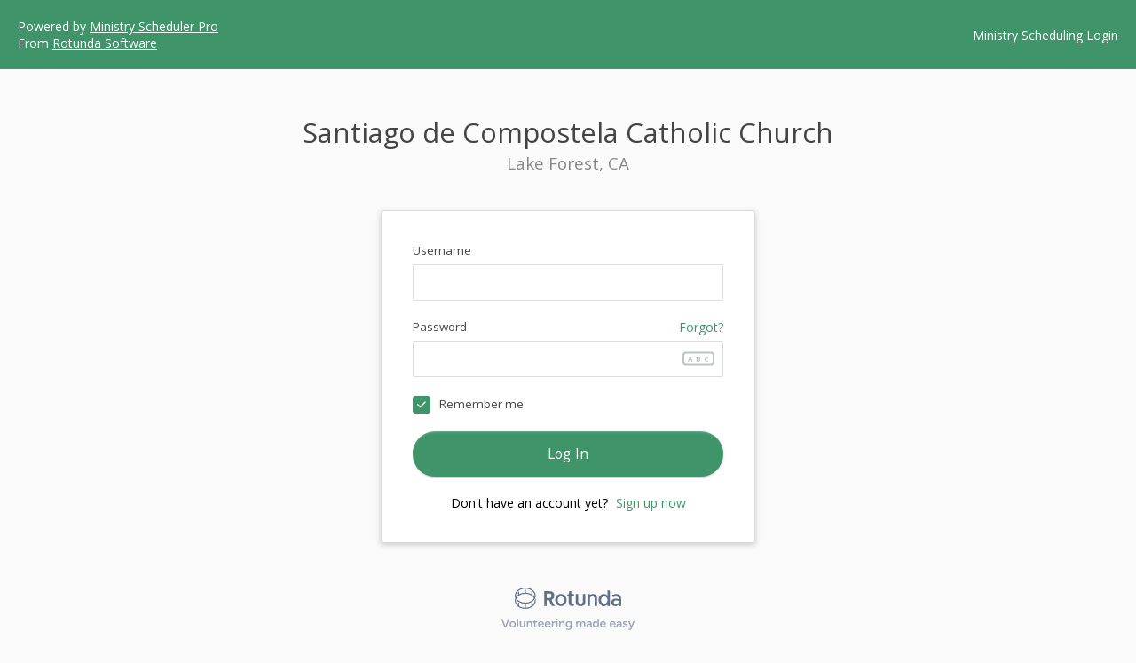

--- FILE ---
content_type: text/html; charset=utf-8
request_url: https://secure.rotundasoftware.com/30/web-terminal/login/SantiagoDeCompostela
body_size: 6489
content:
<!DOCTYPE html>
<html lang="en">
<head>
	
    <meta charset="UTF-8">

    <title>Login</title>

    

	
		
	
	<link rel="icon" type="image/x-icon" href="https://prod-cdn.rotundasoftware.com/assets/deployed-30/msp/global-assets/favicons/msp.ico">

	
	<link rel="preconnect" href="https://fonts.googleapis.com">
	<link rel="preconnect" href="https://fonts.gstatic.com" crossorigin>
	<link href="https://fonts.googleapis.com/css2?family=Open+Sans:ital,wght@0,300;0,400;0,600;0,700;1,400&display=swap" rel="stylesheet">
	<link href="https://fonts.googleapis.com/css2?family=Manrope:ital,wght@0,300;0,400;0,600;0,700;0,800&display=swap" rel="stylesheet">
	<link href="https://fonts.googleapis.com/css2?family=Figtree:wght@500&display=swap" rel="stylesheet">

	
	<script src="https://kit.fontawesome.com/9beb10bbe3.js" crossorigin="anonymous"></script>
	
			<script type="text/javascript" src="//cdn.jsdelivr.net/npm/jquery@3.6.3/dist/jquery.min.js"></script>
			<script type="text/javascript" src="//cdn.jsdelivr.net/npm/jquery-ui@1.13.2/dist/jquery-ui.min.js"></script>
	

	<script type="text/javascript" src="https://prod-cdn.rotundasoftware.com/assets/deployed-30/msp/global-assets/jquery.ui.touch-punch-rotunda.min.js"></script>

	
		<script>
    dataLayer = [];
    dataLayer.push( {
        program_ident : 'msp',
    } );
</script>

<!-- Google Tag Manager -->
<script>(function(w,d,s,l,i){w[l]=w[l]||[];w[l].push({'gtm.start':
new Date().getTime(),event:'gtm.js'});var f=d.getElementsByTagName(s)[0],
j=d.createElement(s),dl=l!='dataLayer'?'&l='+l:'';j.async=true;j.src=
'https://www.googletagmanager.com/gtm.js?id='+i+dl;f.parentNode.insertBefore(j,f);
})(window,document,'script','dataLayer','GTM-WJ3Q5NW');</script>
<!-- End Google Tag Manager -->
	

	
			<script src="https://www.google.com/recaptcha/api.js?render=6LcO6w0oAAAAAMD-B_aaSbf7shL7jM-eXBwzgWTG"></script>
	

	
		<script>
    var _onerror = window.onerror;
    window.onerror = function( msg, url, line, col, errorObj ) {
        if( ! url || url.indexOf( 'amazonaws' ) === -1 ) return;

        $.ajax( {
            url: 'https://secure.rotundasoftware.com/lambda/trackFrontendErrors',
            method: 'POST',
            contentType: 'application/json',
            data: JSON.stringify( {
                app: "oak",
                stack: "msp-vsp-prod",
                apiKey: "9CmP8lKHTq[Cow3",
                message: {
                    category : 'BrowserJsException',
                    exception : {
                        message : msg,
                        bundleUrl : url,
                        lineno : line,
                        colno : col,
                        trace : ( errorObj && errorObj.stack ) ? errorObj.stack : null,
                        url : window.location.href,
                        browserInfo :  window.navigator.userAgent,
                        activeMrId : window.App.sentryProxy.activeMrId,
                        organizationWebIdentifier : window.App.sentryProxy.organizationWebIdentifier
                    }
                }
            } )
        } );

        if( _onerror && typeof _onerror === 'function' ) {
            _onerror.apply( window, arguments );
        }
    };
</script>

<script
  src="https://js.sentry-cdn.com/b9cf4b44c0af79fd4aaae8ab3c05fec4.min.js"
  crossorigin="anonymous"
></script>

<script>
    function maskSensitiveData( obj ) {
        if( obj.request && obj.request.url ) {
            var parts = obj.request.url.split( 'ath=' );
            if( parts.length > 1 ) {
                var subParts = parts[ 1 ].split( '&' );
                subParts[ 0 ] = '********';
                parts[ 1 ] = subParts.join( '&' );
                obj.request.url = parts.join( 'ath=' );
            }
        }
        return obj;
    };
    Sentry.onLoad(function () {
        if( Sentry.getCurrentHub().getClient() ) {
            return
        }
        Sentry.init({
            // See: https://github.com/getsentry/sentry-javascript/issues/3440
            ignoreErrors: ['UnhandledRejection: Non-Error promise rejection captured with value: Not implemented on this platform'],

            release: "c79074e",
            environment: "production",
            replaysSessionSampleRate: 0,
            replaysOnErrorSampleRate: 0.025,
            tracesSampleRate: 0.01,
            integrations: [
                new Sentry.Integrations.Replay({
                    maskAllText: true,
                    blockAllMedia: true,
                }),
            ],        
            beforeSend( event, hint ) {
                if ( hint.originalException === "Timeout" ) return null;

                return maskSensitiveData( event );
            },
            beforeBreadcrumb( breadcrumb, hint ) {
                if( breadcrumb.data ) {
                    breadcrumb.data.arguments[ 1 ] = maskSensitiveData( breadcrumb.data.arguments[ 1 ] );
                }
                return breadcrumb;
            },
            ignoreErrors: [
                // Random plugins/extensions
                "top.GLOBALS",
                // See: http://blog.errorception.com/2012/03/tale-of-unfindable-js-error.html
                "originalCreateNotification",
                "canvas.contentDocument",
                "MyApp_RemoveAllHighlights",
                "http://tt.epicplay.com",
                "Can't find variable: ZiteReader",
                "jigsaw is not defined",
                "ComboSearch is not defined",
                "http://loading.retry.widdit.com/",
                "atomicFindClose",
                // Facebook borked
                "fb_xd_fragment",
                // ISP "optimizing" proxy - `Cache-Control: no-transform` seems to
                // reduce this. (thanks @acdha)
                // See http://stackoverflow.com/questions/4113268
                "bmi_SafeAddOnload",
                "EBCallBackMessageReceived",
                // See http://toolbar.conduit.com/Developer/HtmlAndGadget/Methods/JSInjection.aspx
                "conduitPage",
            ],
            denyUrls: [
                // Facebook flakiness
                /graph\.facebook\.com/i,
                // Facebook blocked
                /connect\.facebook\.net\/en_US\/all\.js/i,
                // Woopra flakiness
                /eatdifferent\.com\.woopra-ns\.com/i,
                /static\.woopra\.com\/js\/woopra\.js/i,
                // Chrome extensions
                /extensions\//i,
                /^chrome:\/\//i,
                // Other plugins
                /127\.0\.0\.1:4001\/isrunning/i, // Cacaoweb
                /webappstoolbarba\.texthelp\.com\//i,
                /metrics\.itunes\.apple\.com\.edgesuite\.net\//i,
            ]
        } );
    } );
</script>
	

	
	<script defer="defer" src="https://prod-cdn.rotundasoftware.com/assets/deployed-30/msp/runtime.035864008d1c91d8a437.js"></script>
<script defer="defer" src="https://prod-cdn.rotundasoftware.com/assets/deployed-30/msp/8914.69daa82abf531c2c54d0.js"></script>
<script defer="defer" src="https://prod-cdn.rotundasoftware.com/assets/deployed-30/msp/270.f0fb9403dc67759cf017.js"></script>
<script defer="defer" src="https://prod-cdn.rotundasoftware.com/assets/deployed-30/msp/9887.466ecde56a8b58a1139a.js"></script>
<script defer="defer" src="https://prod-cdn.rotundasoftware.com/assets/deployed-30/msp/84dc2d9a1eafd3f45649.js"></script>
<link href="https://prod-cdn.rotundasoftware.com/assets/deployed-30/msp/2f48a68063471b4618c1.css" rel="stylesheet">
<link href="https://prod-cdn.rotundasoftware.com/assets/deployed-30/msp/147c729e7ae65ea2dec0.css" rel="stylesheet">

    
</head>
<body>
	
		<!-- Google Tag Manager (noscript) -->
<noscript><iframe src="https://www.googletagmanager.com/ns.html?id=GTM-WJ3Q5NW"
height="0" width="0" style="display:none;visibility:hidden"></iframe></noscript>
<!-- End Google Tag Manager (noscript) -->
	

    
        
		<div id="browser-not-supported-banner"></div>
		
        
        <div id="page-view">
            
        </div>
	

    

	
		<script id="bootstrap-boat-json" type="application/json">{"rt":{"webTerminalView_deepIntegration":{"verb":"get","url":"/:programIdent(msp|vsp)/*"},"webTerminalView_login":{"verb":"get","url":"/web-terminal/login/:clientWebIdentifier"},"webTerminalView_logout":{"verb":"get","url":"/web-terminal/logout"},"webTerminalView_resetPassword":{"verb":"get","url":"/web-terminal/reset-password/:clientWebIdentifier"},"webTerminalView_switchAccounts":{"verb":"get","url":"/web-terminal/switch-accounts"},"webTerminalView_enrollment":{"verb":"get","url":"/enrollment/:clientWebIdentifier"},"webTerminalView_home":{"verb":"get","url":"/web-terminal/home"},"webTerminalView_home_postMass":{"verb":"get","url":"/web-terminal/home/:scheduleId/:localMassId"},"webTerminalView_fullSchedules":{"verb":"get","url":"/web-terminal/full-schedules"},"webTerminalView_swapRequest":{"verb":"get","url":"/web-terminal/my-schedule/:scheduleId/:localMassId/swap-request-form-dialog/:ministerId/:ministryId"},"webTerminalView_cancelSwapRequest":{"verb":"get","url":"/web-terminal/my-schedule/:scheduleId/:localMassId/cancel-swap-request-form-dialog/:ministerId/:ministryId"},"webTerminalView_swapAccept":{"verb":"get","url":"/web-terminal/my-schedule/:scheduleId/:localMassId/swap-accept-form-dialog/:ministerId/:ministryId"},"webTerminalView_fillUnfilledPosition":{"verb":"get","url":"/web-terminal/my-schedule/:scheduleId/:localMassId/assignment-form-dialog/:ministryId/:positionNumber"},"webTerminalView_cancelAssignment":{"verb":"get","url":"/web-terminal/my-schedule/:scheduleId/:localMassId/cancel-assignment-form-dialog/:ministerId/:ministryId"},"webTerminalView_acceptTradeProposal":{"verb":"get","url":"/web-terminal/my-schedule/:scheduleId/:localMassId/accept-trade-proposal-dialog/:ministerId/:ministryId/:tradeScheduleId/:localTradeMassId/:tradeMinisterId/:tradeMinistryId/:tradeProposalNotes?"},"webTerminalView_mySchedule":{"verb":"get","url":"/web-terminal/my-schedule"},"webTerminalView_myProfile":{"verb":"get","url":"/web-terminal/my-profile"},"webTerminalView_rosters":{"verb":"get","url":"/web-terminal/rosters"},"webTerminalView_viewLiveWebPost":{"verb":"get","url":"/web-terminal/view-live-web-post/:clientWebIdentifier/:liveWebPostId"},"webTerminalView_masterCalendar":{"verb":"get","url":"/web-terminal/master-calendar"},"webTerminalView_masterCalendar__withOptions":{"verb":"get","url":"/web-terminal/master-calendar(/*)?"},"webTerminalView_announcement":{"verb":"get","url":"/web-terminal/volunteer-view/announcements/:announcementId"},"webTerminalView_announcement_completeTask":{"verb":"get","url":"/web-terminal/volunteer-view/announcements/:announcementId/complete/:taskPostItemId"},"webTerminalView_unsubscribe":{"verb":"get","url":"/unsubscribe/:clientWebIdentifier/:obfuscatedUsername/:ministerId"},"webTerminalView_mobile_home":{"verb":"get","url":"/web-terminal/volunteer-view-mobile/"},"webTerminalView_mobile_login":{"verb":"get","url":"/web-terminal/volunteer-view-mobile/login/:clientWebIdentifier"},"webTerminalView_mobile_forgotPassword":{"verb":"get","url":"/web-terminal/volunteer-view-mobile/forgot-password/:clientWebIdentifier"},"webTerminalView_mobile_resetPassword":{"verb":"get","url":"/web-terminal/volunteer-view-mobile/reset-password/"},"webTerminalView_mobile_mySchedule":{"verb":"get","url":"/web-terminal/volunteer-view-mobile/my-schedule"},"webTerminalView_mobile_fullSchedule":{"verb":"get","url":"/web-terminal/volunteer-view-mobile/full-schedules"},"webTerminalView_mobile_openPositions":{"verb":"get","url":"/web-terminal/volunteer-view-mobile/open-positions"},"webTerminalView_mobile_myProfile":{"verb":"get","url":"/web-terminal/volunteer-view-mobile/my-profile"},"webTerminalView_mobile_myProfile_generalInfo":{"verb":"get","url":"/web-terminal/volunteer-view-mobile/my-profile/general-info"},"webTerminalView_mobile_myProfile_preferredServingFrequency":{"verb":"get","url":"/web-terminal/volunteer-view-mobile/my-profile/preferred-serving-frequency"},"webTerminalView_mobile_myProfile_servicePreferences":{"verb":"get","url":"/web-terminal/volunteer-view-mobile/my-profile/service-preferences"},"webTerminalView_mobile_myProfile_cantServeTimes":{"verb":"get","url":"/web-terminal/volunteer-view-mobile/my-profile/cant-serve-times"},"webTerminalView_mobile_myProfile_locations":{"verb":"get","url":"/web-terminal/volunteer-view-mobile/my-profile/locations"},"webTerminalView_mobile_settings":{"verb":"get","url":"/web-terminal/volunteer-view-mobile/settings"},"webTerminalView_mobile_settings_pushNotifications":{"verb":"get","url":"/web-terminal/volunteer-view-mobile/settings/push-notifications"},"webTerminalView_mobile_settings_switchFamilyMember":{"verb":"get","url":"/web-terminal/volunteer-view-mobile/settings/switch-family"},"webTerminalView_mobile_mass":{"verb":"get","url":"/web-terminal/volunteer-view-mobile/mass/:massId"},"webTerminalView_mobile_mass_resources":{"verb":"get","url":"/web-terminal/volunteer-view-mobile/mass/:massId/resources"},"webTerminalView_mobile_mass_notes":{"verb":"get","url":"/web-terminal/volunteer-view-mobile/mass/:massId/notes"},"webTerminalView_mobile_mass_ministers":{"verb":"get","url":"/web-terminal/volunteer-view-mobile/mass/:massId/volunteers"},"webTerminalView_mobile_mass_position":{"verb":"get","url":"/web-terminal/volunteer-view-mobile/mass/:massId/position"},"browserNotSupported":{"verb":"get","url":"/browser-not-supported"},"webTerminalView_mobile_error":{"verb":"get","url":"/web-terminal/volunteer-view-mobile/error/:errorCode"},"adminView_services":{"verb":"get","url":"/web-terminal/admin-view/sv"},"adminView_ministers":{"verb":"get","url":"/web-terminal/admin-view/mr"},"adminView_ministries":{"verb":"get","url":"/web-terminal/admin-view/my"},"adminView_preassignments":{"verb":"get","url":"/web-terminal/admin-view/pa"},"adminView_families":{"verb":"get","url":"/web-terminal/admin-view/fm"},"adminView_teams":{"verb":"get","url":"/web-terminal/admin-view/tm"},"adminView_schedules":{"verb":"get","url":"/web-terminal/admin-view/sc"},"adminView_posts":{"verb":"get","url":"/web-terminal/admin-view/posts"},"adminView_single_post":{"verb":"get","url":"/web-terminal/admin-view/posts/:postId"},"adminView_editSchedule":{"verb":"get","url":"/web-terminal/admin-view/edit-schedule/:scheduleId"},"adminView_editScheduleMobile":{"verb":"get","url":"/web-terminal/admin-view/edit-schedule-mobile/:scheduleId"},"adminView_webForms":{"verb":"get","url":"/web-terminal/admin-view/wtf"},"adminView_announcements":{"verb":"get","url":"/web-terminal/admin-view/an"},"adminView_announcements_legacy":{"verb":"get","url":"/web-terminal/admin-view/announcements"},"adminView_rosters":{"verb":"get","url":"/web-terminal/admin-view/rosters"},"adminView_single_roster":{"verb":"get","url":"/web-terminal/admin-view/rosters/:rosterId"},"adminView_administrators":{"verb":"get","url":"/web-terminal/admin-view/ad"},"webTerminalRpc_login":{"verb":"post","url":"/web-terminal-rpc/login"},"webTerminalRpc_sendPasswordResetEmail":{"verb":"post","url":"/web-terminal-rpc/send-password-reset-email"},"webTerminalRpc_resetPassword":{"verb":"post","url":"/web-terminal-rpc/reset-password"},"webTerminalRpc_resetPasswordWithSession":{"verb":"post","url":"/web-terminal-rpc/reset-password-session"},"webTerminalRpc_createMassPlan":{"verb":"post","url":"/web-terminal-rpc/mass-plan"},"webTerminalRpc_getMassInfo":{"verb":"post","url":"/web-terminal-rpc/mass-info/:massId"},"webTerminalRpc_createComment":{"verb":"post","url":"/web-terminal-rpc/comment"},"webTerminalRpc_verifyMinisterNameIsUnique":{"verb":"post","url":"/web-terminal-rpc/verify-minister-name-is-unique"},"webTerminalRpc_submitProfileChangeForm":{"verb":"post","url":"/web-terminal-rpc/submit-profile-change-form"},"webTerminalRpc_submitEnrollmentForm":{"verb":"post","url":"/web-terminal-rpc/submit-enrollment-form/:clientWebIdentifier"},"webTerminalRpc_loginAsFamilyMember":{"verb":"post","url":"/web-terminal-rpc/login-as-family-member"},"webTerminalRpc_getPossibleTradePositions":{"verb":"post","url":"/web-terminal-rpc/get-possible-trade-positions"},"webTerminalRpc_sendAdministratorSetupEmail":{"verb":"post","url":"/web-terminal-rpc/send-administrator-setup-email"},"webTerminalRpc_refreshDataForAdminScheduleTab":{"verb":"post","url":"/web-terminal-rpc/refresh-data-for-admin-schedule-tab"},"webTerminalRpc_refreshDataForAdminAnnouncementsTab":{"verb":"post","url":"/web-terminal-rpc/refresh-data-for-admin-announcements-tab"},"webTerminalRpc_refreshDataForMobileWebTerminal":{"verb":"post","url":"/web-terminal-rpc/refresh-data-for-mobile-web-terminal"},"webTerminalRpc_submitTape":{"verb":"post","url":"/web-terminal-rpc/submit-tape"},"webTerminalRpc_submitUnsubscribeRequest":{"verb":"post","url":"/web-terminal-rpc/submit-unsubscribe-request"},"webTerminalRpc_openSmsAccount":{"verb":"post","url":"/web-terminal-rpc/open-sms-account"},"webTerminalRpc_getAuthorityTokenForInstallationMinister":{"verb":"post","url":"/web-terminal-rpc/get-authority-token-for-installation-minister/:clientWebIdentifier"},"webTerminalRpc_getFullScheduleData":{"verb":"post","url":"/web-terminal-rpc/full-schedule-data"},"webTerminalRpc_setPushNotifications":{"verb":"post","url":"/web-terminal-rpc/set-push-notifications"},"webTerminalRpc_migrateLicense":{"verb":"post","url":"/web-terminal-rpc/migrate-license/:licenseId"},"webTerminalRpc_setupNewLicense":{"verb":"post","url":"/web-terminal-rpc/setup-new-license/:licenseId"},"webTerminalRpc_licenseSupport":{"verb":"get","url":"/web-terminal-rpc/:licenseId/support"},"webTerminalRpc_sendHelpRequest":{"verb":"post","url":"/web-terminal-rpc/send-help-request"},"webTerminalRpc_getOrganization":{"verb":"post","url":"/l/api/1/getOrganization"},"webTerminalRpc_submitPopupSurvey":{"verb":"post","url":"/web-terminal-rpc/submit-popup-survey"},"webTerminalRpc_subscribeToVspMailingList":{"verb":"post","url":"/web-terminal-rpc/subscribe-to-vsp-mailing-list"},"thickClientIntegration_editMinisterFilter":{"verb":"get","url":"/thick-client-integration/edit-minister-filter/:clientWebIdentifier"},"thickClientIntegration_editCustomFields":{"verb":"get","url":"/thick-client-integration/edit-custom-fields/:clientWebIdentifier"},"thickClientIntegration_thickClientDialog":{"verb":"get","url":"/thick-client-integration/thick-client-dialog/:clientWebIdentifier"},"kiosk":{"verb":"get","url":"/kiosk/:clientWebIdentifier"},"kiosk_getData":{"verb":"post","url":"/kiosk-rpc/get-data"},"kiosk_submitCheckin":{"verb":"post","url":"/kiosk-rpc/submit-kiosk-checkin"},"kiosk_submitUndoCheckin":{"verb":"post","url":"/kiosk-rpc/submit-kiosk-undo-checkin"},"emailTracker_emailOpened":{"verb":"get","url":"/track/:envelopeId/pixel.png"},"minister_create":{"verb":"post","url":"/api/ministers"},"minister_update":{"verb":"put","url":"/api/ministers/:ministerId"},"minister_destroy":{"verb":"delete","url":"/api/ministers/:ministerId"},"minister_get":{"verb":"get","url":"/api/ministers/:ministerId"},"minister_import":{"verb":"post","url":"/api/ministers/import"},"minister_list":{"verb":"post","url":"/api/ministers/list"},"minister_getFilteringManifest":{"verb":"post","url":"/api/ministers/getFilteringManifest"},"preference_set":{"verb":"put","url":"/api/preferences"},"preference_get":{"verb":"get","url":"/api/preferences"},"preassignment_create":{"verb":"post","url":"/preassignments"},"preassignment_update":{"verb":"put","url":"/preassignments/:preassignmentId"},"preassignment_destroy":{"verb":"delete","url":"/preassignments/:preassignmentId"},"preassignment_get":{"verb":"get","url":"/preassignments/:preassignmentId"},"preassignment_export":{"verb":"post","url":"/preassignments/export"},"listMinistries":{"verb":"get","url":"/partner-api-test/ministries"},"listMinisters":{"verb":"get","url":"/partner-api-test/volunteers"},"getMinister":{"verb":"get","url":"/partner-api-test/volunteers/:externalMinisterId"},"updateMinister":{"verb":"put","url":"/partner-api-test/volunteers/:externalMinisterId"},"announcements_create":{"verb":"post","url":"/api/announcements"},"announcements_get":{"verb":"get","url":"/api/announcements/:announcementId"},"announcements_list":{"verb":"post","url":"/api/announcements/list"},"announcements_update":{"verb":"put","url":"/api/announcements/:announcementId"},"announcements_destroy":{"verb":"delete","url":"/api/announcements/:announcementId"},"announcements_print":{"verb":"post","url":"/api/announcements/:announcementId/print"},"file_create":{"verb":"post","url":"/api/files"},"file_get":{"verb":"get","url":"/api/files/:fileId"},"file_download_android":{"verb":"get","url":"/api/files/:fileId/download/android"},"file_download":{"verb":"get","url":"/api/files/:fileId/download"},"file_downloadThumb":{"verb":"get","url":"/api/files/:fileId/downloadThumb"},"file_downloadThis":{"verb":"post","url":"/api/files/downloadThis"},"task_create":{"verb":"post","url":"/api/tasks"},"task_get":{"verb":"get","url":"/api/tasks/:taskId"},"task_update":{"verb":"put","url":"/api/tasks/:taskId"},"task_destroy":{"verb":"delete","url":"/api/tasks/:taskId"},"task_exportRsvpValues":{"verb":"post","url":"/api/tasks/:taskId/exportRsvpValues"},"task_exportPollValues":{"verb":"post","url":"/api/tasks/:taskId/exportPollValues"},"resource_create":{"verb":"post","url":"/api/resources"},"resource_reorder":{"verb":"post","url":"/api/resources/reorder"},"resource_update":{"verb":"put","url":"/api/resources/:resourceId"},"resource_destroy":{"verb":"delete","url":"/api/resources/:resourceId"},"note_create":{"verb":"post","url":"/api/notes"},"note_update":{"verb":"put","url":"/api/notes/:noteId"},"note_destroy":{"verb":"delete","url":"/api/notes/:noteId"},"note_reorder":{"verb":"post","url":"/api/notes/reorder"},"mass_create":{"verb":"post","url":"/api/masses"},"mass_update":{"verb":"put","url":"/api/masses/:massId"},"mass_destroy":{"verb":"delete","url":"/api/masses/:massId"},"mass_get":{"verb":"get","url":"/api/masses/:massId"},"mass_list":{"verb":"post","url":"/api/masses/list"},"service_create":{"verb":"post","url":"/api/services"},"service_update":{"verb":"put","url":"/api/services/:serviceId"},"service_destroy":{"verb":"delete","url":"/api/services/:serviceId"},"service_get":{"verb":"get","url":"/api/services/:serviceId"},"service_list":{"verb":"post","url":"/api/services/list"},"service_export":{"verb":"post","url":"/api/services/export"},"post_create":{"verb":"post","url":"/api/posts"},"post_get":{"verb":"get","url":"/api/posts/:postId"},"post_update":{"verb":"put","url":"/api/posts/:postId"},"post_destroy":{"verb":"delete","url":"/api/posts/:postId"},"postItem_create":{"verb":"post","url":"/api/posts/:postId/items"},"postItem_get":{"verb":"get","url":"/api/posts/:postId/items/:postItemId"},"postItem_update":{"verb":"put","url":"/api/posts/:postId/items/:postItemId"},"postItem_destroy":{"verb":"delete","url":"/api/posts/:postId/items/:postItemId"},"family_create":{"verb":"post","url":"/api/families"},"family_update":{"verb":"put","url":"/api/families/:familyId"},"family_destroy":{"verb":"delete","url":"/api/families/:familyId"},"family_get":{"verb":"get","url":"/api/families/:familyId"},"shortUrl_create":{"verb":"post","url":"/api/l"},"webTerminalForms_create":{"verb":"post","url":"/api/web-terminal-forms"},"webTerminalForms_update":{"verb":"put","url":"/api/web-terminal-forms/:webTerminalFormId"},"webTerminalForms_destroy":{"verb":"delete","url":"/api/web-terminal-forms/:webTerminalFormId"},"webTerminalForms_get":{"verb":"get","url":"/api/web-terminal-forms/:webTerminalFormId"},"webTerminalForms_list":{"verb":"post","url":"/api/web-terminal-forms/list"},"webTerminalForms_process":{"verb":"post","url":"/api/web-terminal-forms/:webTerminalFormId/process"},"webTerminalForms_submitAssignmentForm":{"verb":"post","url":"/api/web-terminal-forms/submit-assignment-form"},"webTerminalForms_submitCancelAssignmentForm":{"verb":"post","url":"/api/web-terminal-forms/submitCancelAssignmentForm"},"webTerminalForms_submitSwapRequestForm":{"verb":"post","url":"/api/web-terminal-forms/submitSwapRequestForm"},"webTerminalForms_submitCancelSwapRequestForm":{"verb":"post","url":"/api/web-terminal-forms/submitCancelSwapRequestForm"},"webTerminalForms_submitSwapAcceptForm":{"verb":"post","url":"/api/web-terminal-forms/submitSwapAcceptForm"},"webTerminalForms_sendTradeProposalEmail":{"verb":"post","url":"/api/web-terminal-forms/sendTradeProposalEmail"},"webTerminalForms_submitTradeForm":{"verb":"post","url":"/api/web-terminal-forms/submitTradeForm"},"webTerminalForms_getMassData":{"verb":"post","url":"/api/web-terminal-forms/getMassData"},"schedule_create":{"verb":"post","url":"/api/schedules"},"schedule_update":{"verb":"put","url":"/api/schedules/:scheduleId"},"schedule_duplicate":{"verb":"post","url":"/api/schedules/:scheduleId/duplicate"},"schedule_destroy":{"verb":"delete","url":"/api/schedules/:scheduleId"},"schedule_get":{"verb":"get","url":"/api/schedules/:scheduleId"},"ministry_create":{"verb":"post","url":"/api/ministries"},"ministry_update":{"verb":"put","url":"/api/ministries/:ministryId"},"ministry_destroy":{"verb":"delete","url":"/api/ministries/:ministryId"},"ministry_get":{"verb":"get","url":"/api/ministries/:ministryId"},"ministry_list":{"verb":"post","url":"/api/ministries/list"},"ministryGroup_create":{"verb":"post","url":"/api/ministry-groups"},"ministryGroup_update":{"verb":"put","url":"/api/ministry-groups/:ministryGroupId"},"ministryGroup_destroy":{"verb":"delete","url":"/api/ministry-groups/:ministryGroupId"},"ministryGroup_get":{"verb":"get","url":"/api/ministry-groups/:ministryGroupId"},"ministryGroup_list":{"verb":"post","url":"/api/ministry-groups/list"},"ministryGroupFolder_create":{"verb":"post","url":"/api/ministry-group-folders"},"ministryGroupFolder_update":{"verb":"put","url":"/api/ministry-group-folders/:ministryGroupFolderId"},"ministryGroupFolder_destroy":{"verb":"delete","url":"/api/ministry-group-folders/:ministryGroupFolderId"},"ministryGroupFolder_get":{"verb":"get","url":"/api/ministry-group-folders/:ministryGroupFolderId"},"ministryGroupFolder_list":{"verb":"post","url":"/api/ministry-group-folders/list"},"location_create":{"verb":"post","url":"/api/locations"},"location_update":{"verb":"put","url":"/api/locations/:locationId"},"location_destroy":{"verb":"delete","url":"/api/locations/:locationId"},"location_get":{"verb":"get","url":"/api/locations/:locationId"},"location_export":{"verb":"post","url":"/api/locations/export"},"team_create":{"verb":"post","url":"/api/teams"},"team_update":{"verb":"put","url":"/api/teams/:teamId"},"team_destroy":{"verb":"delete","url":"/api/teams/:teamId"},"team_get":{"verb":"get","url":"/api/teams/:teamId"},"fieldDefinition_create":{"verb":"post","url":"/api/field-definitions"},"fieldDefinition_update":{"verb":"put","url":"/api/field-definitions/:fieldDefinitionId"},"fieldDefinition_destroy":{"verb":"delete","url":"/api/field-definitions/:fieldDefinitionId"},"fieldDefinition_get":{"verb":"get","url":"/api/field-definitions/:fieldDefinitionId"},"liveWebPost_create":{"verb":"post","url":"/api/live-web-posts"},"liveWebPost_reorder":{"verb":"post","url":"/api/live-web-posts/reorder"},"liveWebPost_update":{"verb":"put","url":"/api/live-web-posts/:liveWebPostId"},"liveWebPost_destroy":{"verb":"delete","url":"/api/live-web-posts/:liveWebPostId"}},"mr":[],"fm":[],"pa":[],"ms":[],"sc":[],"my":[],"ad":[],"an":[],"ps":[],"pi":[],"fl":[],"ta":[],"rs":[],"nt":[],"fd":[],"dl":[],"lc":[],"hs":[],"sv":[],"tm":[],"wtf":[],"lwp":[],"li":{"programIdent":"MSP","organizationWebIdentifier":"SantiagoDeCompostela","id":12232,"organizationName":"Santiago de Compostela Catholic Church","organizationCity":"Lake Forest","organizationState":"CA","primaryContactEmail":"reception@sdccatholic.org","edition":"Plus","maxMinistryLeaders":0},"mg":[{"_id":"64f9eaef73ec4c959f206cbf","parentFolderId":1,"id":"a5ee8904200ab3500b"},{"_id":"64f9eaef73ec4c959f206cc0","parentFolderId":1,"id":"a5ee8920e00ab35017"},{"_id":"64f9eaef73ec4c959f206cc1","parentFolderId":1,"id":"a5ee891d000ab35014"},{"_id":"64f9eaef73ec4c959f206cc3","parentFolderId":1,"id":"a5ee88ecf00ab35004"},{"_id":"64f9eaef73ec4c959f206cc4","parentFolderId":1,"id":"a5ee88fb600ab35009"},{"_id":"64f9eaef73ec4c959f206cc5","parentFolderId":1,"id":"a5e34824900a7cd001"},{"_id":"64f9eaef73ec4c959f206cc6","parentFolderId":1,"id":"a5ee8904200ab3500a"},{"_id":"64f9eaef73ec4c959f206cc7","parentFolderId":1,"id":"a5ee88fb600ab35008"},{"_id":"64f9eaef73ec4c959f206cc8","parentFolderId":1,"id":"a5e34da1d00a7cd00b"},{"_id":"64f9eaef73ec4c959f206cc9","parentFolderId":1,"id":"a5ee891d000ab35015"},{"_id":"64f9eaef73ec4c959f206cca","parentFolderId":1,"id":"a5ee8907f00ab3500f"},{"_id":"64f9eaef73ec4c959f206ccb","parentFolderId":1,"id":"a5e34d7ee00a7cd001"},{"_id":"64f9eaef73ec4c959f206ccd","parentFolderId":1,"id":"a5ee8922800ab3501a"},{"_id":"64f9eaef73ec4c959f206cce","parentFolderId":1,"id":"a5ee891d000ab35016"},{"_id":"64f9eaef73ec4c959f206ccf","parentFolderId":1,"id":"a5ee88fb600ab35007"},{"_id":"64f9eaef73ec4c959f206cd0","parentFolderId":1,"id":"a5e34db7d00a7cd015"},{"_id":"64f9eaef73ec4c959f206cd2","parentFolderId":1,"id":"a5e34d8fa00a7cd007"}],"mf":[{"_id":"64f9eaef73ec4c959f206aa2","prependToContainedMinistries":false,"name":"ROOT","parentFolderId":null,"id":1}],"pf":[{"_id":"680faba3fbd3e1912018892f","id":"webTerminal_useEnglishStyleDates","name":"useEnglishStyleDates","value":false,"domain":"webTerminal"},{"_id":"680faba3fbd3e19120188a23","id":"DEFAULT_skinMinisterWith","name":"skinMinisterWith","value":"Minister","domain":"DEFAULT"},{"_id":"680faba3fbd3e19120188a25","id":"DEFAULT_skinServiceWith","name":"skinServiceWith","value":null,"domain":"DEFAULT"},{"_id":"680faba3fbd3e19120188a29","id":"DEFAULT_skinMinistryWith","name":"skinMinistryWith","value":null,"domain":"DEFAULT"},{"_id":"680faba3fbd3e19120188911","id":"webTerminal_enrollment_showSignUpNowLink","name":"enrollment_showSignUpNowLink","value":true,"domain":"webTerminal"},{"_id":"680faba3fbd3e19120188926","id":"webTerminal_enrollmentsEnabled","name":"enrollmentsEnabled","value":true,"domain":"webTerminal"}],"appRootUrl":"/30","password":"","currentYear":2025,"showUnauthorizedErrorMessage":false,"clientAdmin":{},"licenseId":12232,"showForgotPasswordDialog":false,"autoSaveLoginInformation":true,"publicPath":"https://prod-cdn.rotundasoftware.com/assets/deployed-30","reCaptchaPublicKey":"6LcO6w0oAAAAAMD-B_aaSbf7shL7jM-eXBwzgWTG"}</script>
	
</body>
</html>


--- FILE ---
content_type: text/html; charset=utf-8
request_url: https://www.google.com/recaptcha/api2/anchor?ar=1&k=6LcO6w0oAAAAAMD-B_aaSbf7shL7jM-eXBwzgWTG&co=aHR0cHM6Ly9zZWN1cmUucm90dW5kYXNvZnR3YXJlLmNvbTo0NDM.&hl=en&v=cLm1zuaUXPLFw7nzKiQTH1dX&size=invisible&anchor-ms=20000&execute-ms=15000&cb=yt8gtlaaknts
body_size: 45055
content:
<!DOCTYPE HTML><html dir="ltr" lang="en"><head><meta http-equiv="Content-Type" content="text/html; charset=UTF-8">
<meta http-equiv="X-UA-Compatible" content="IE=edge">
<title>reCAPTCHA</title>
<style type="text/css">
/* cyrillic-ext */
@font-face {
  font-family: 'Roboto';
  font-style: normal;
  font-weight: 400;
  src: url(//fonts.gstatic.com/s/roboto/v18/KFOmCnqEu92Fr1Mu72xKKTU1Kvnz.woff2) format('woff2');
  unicode-range: U+0460-052F, U+1C80-1C8A, U+20B4, U+2DE0-2DFF, U+A640-A69F, U+FE2E-FE2F;
}
/* cyrillic */
@font-face {
  font-family: 'Roboto';
  font-style: normal;
  font-weight: 400;
  src: url(//fonts.gstatic.com/s/roboto/v18/KFOmCnqEu92Fr1Mu5mxKKTU1Kvnz.woff2) format('woff2');
  unicode-range: U+0301, U+0400-045F, U+0490-0491, U+04B0-04B1, U+2116;
}
/* greek-ext */
@font-face {
  font-family: 'Roboto';
  font-style: normal;
  font-weight: 400;
  src: url(//fonts.gstatic.com/s/roboto/v18/KFOmCnqEu92Fr1Mu7mxKKTU1Kvnz.woff2) format('woff2');
  unicode-range: U+1F00-1FFF;
}
/* greek */
@font-face {
  font-family: 'Roboto';
  font-style: normal;
  font-weight: 400;
  src: url(//fonts.gstatic.com/s/roboto/v18/KFOmCnqEu92Fr1Mu4WxKKTU1Kvnz.woff2) format('woff2');
  unicode-range: U+0370-0377, U+037A-037F, U+0384-038A, U+038C, U+038E-03A1, U+03A3-03FF;
}
/* vietnamese */
@font-face {
  font-family: 'Roboto';
  font-style: normal;
  font-weight: 400;
  src: url(//fonts.gstatic.com/s/roboto/v18/KFOmCnqEu92Fr1Mu7WxKKTU1Kvnz.woff2) format('woff2');
  unicode-range: U+0102-0103, U+0110-0111, U+0128-0129, U+0168-0169, U+01A0-01A1, U+01AF-01B0, U+0300-0301, U+0303-0304, U+0308-0309, U+0323, U+0329, U+1EA0-1EF9, U+20AB;
}
/* latin-ext */
@font-face {
  font-family: 'Roboto';
  font-style: normal;
  font-weight: 400;
  src: url(//fonts.gstatic.com/s/roboto/v18/KFOmCnqEu92Fr1Mu7GxKKTU1Kvnz.woff2) format('woff2');
  unicode-range: U+0100-02BA, U+02BD-02C5, U+02C7-02CC, U+02CE-02D7, U+02DD-02FF, U+0304, U+0308, U+0329, U+1D00-1DBF, U+1E00-1E9F, U+1EF2-1EFF, U+2020, U+20A0-20AB, U+20AD-20C0, U+2113, U+2C60-2C7F, U+A720-A7FF;
}
/* latin */
@font-face {
  font-family: 'Roboto';
  font-style: normal;
  font-weight: 400;
  src: url(//fonts.gstatic.com/s/roboto/v18/KFOmCnqEu92Fr1Mu4mxKKTU1Kg.woff2) format('woff2');
  unicode-range: U+0000-00FF, U+0131, U+0152-0153, U+02BB-02BC, U+02C6, U+02DA, U+02DC, U+0304, U+0308, U+0329, U+2000-206F, U+20AC, U+2122, U+2191, U+2193, U+2212, U+2215, U+FEFF, U+FFFD;
}
/* cyrillic-ext */
@font-face {
  font-family: 'Roboto';
  font-style: normal;
  font-weight: 500;
  src: url(//fonts.gstatic.com/s/roboto/v18/KFOlCnqEu92Fr1MmEU9fCRc4AMP6lbBP.woff2) format('woff2');
  unicode-range: U+0460-052F, U+1C80-1C8A, U+20B4, U+2DE0-2DFF, U+A640-A69F, U+FE2E-FE2F;
}
/* cyrillic */
@font-face {
  font-family: 'Roboto';
  font-style: normal;
  font-weight: 500;
  src: url(//fonts.gstatic.com/s/roboto/v18/KFOlCnqEu92Fr1MmEU9fABc4AMP6lbBP.woff2) format('woff2');
  unicode-range: U+0301, U+0400-045F, U+0490-0491, U+04B0-04B1, U+2116;
}
/* greek-ext */
@font-face {
  font-family: 'Roboto';
  font-style: normal;
  font-weight: 500;
  src: url(//fonts.gstatic.com/s/roboto/v18/KFOlCnqEu92Fr1MmEU9fCBc4AMP6lbBP.woff2) format('woff2');
  unicode-range: U+1F00-1FFF;
}
/* greek */
@font-face {
  font-family: 'Roboto';
  font-style: normal;
  font-weight: 500;
  src: url(//fonts.gstatic.com/s/roboto/v18/KFOlCnqEu92Fr1MmEU9fBxc4AMP6lbBP.woff2) format('woff2');
  unicode-range: U+0370-0377, U+037A-037F, U+0384-038A, U+038C, U+038E-03A1, U+03A3-03FF;
}
/* vietnamese */
@font-face {
  font-family: 'Roboto';
  font-style: normal;
  font-weight: 500;
  src: url(//fonts.gstatic.com/s/roboto/v18/KFOlCnqEu92Fr1MmEU9fCxc4AMP6lbBP.woff2) format('woff2');
  unicode-range: U+0102-0103, U+0110-0111, U+0128-0129, U+0168-0169, U+01A0-01A1, U+01AF-01B0, U+0300-0301, U+0303-0304, U+0308-0309, U+0323, U+0329, U+1EA0-1EF9, U+20AB;
}
/* latin-ext */
@font-face {
  font-family: 'Roboto';
  font-style: normal;
  font-weight: 500;
  src: url(//fonts.gstatic.com/s/roboto/v18/KFOlCnqEu92Fr1MmEU9fChc4AMP6lbBP.woff2) format('woff2');
  unicode-range: U+0100-02BA, U+02BD-02C5, U+02C7-02CC, U+02CE-02D7, U+02DD-02FF, U+0304, U+0308, U+0329, U+1D00-1DBF, U+1E00-1E9F, U+1EF2-1EFF, U+2020, U+20A0-20AB, U+20AD-20C0, U+2113, U+2C60-2C7F, U+A720-A7FF;
}
/* latin */
@font-face {
  font-family: 'Roboto';
  font-style: normal;
  font-weight: 500;
  src: url(//fonts.gstatic.com/s/roboto/v18/KFOlCnqEu92Fr1MmEU9fBBc4AMP6lQ.woff2) format('woff2');
  unicode-range: U+0000-00FF, U+0131, U+0152-0153, U+02BB-02BC, U+02C6, U+02DA, U+02DC, U+0304, U+0308, U+0329, U+2000-206F, U+20AC, U+2122, U+2191, U+2193, U+2212, U+2215, U+FEFF, U+FFFD;
}
/* cyrillic-ext */
@font-face {
  font-family: 'Roboto';
  font-style: normal;
  font-weight: 900;
  src: url(//fonts.gstatic.com/s/roboto/v18/KFOlCnqEu92Fr1MmYUtfCRc4AMP6lbBP.woff2) format('woff2');
  unicode-range: U+0460-052F, U+1C80-1C8A, U+20B4, U+2DE0-2DFF, U+A640-A69F, U+FE2E-FE2F;
}
/* cyrillic */
@font-face {
  font-family: 'Roboto';
  font-style: normal;
  font-weight: 900;
  src: url(//fonts.gstatic.com/s/roboto/v18/KFOlCnqEu92Fr1MmYUtfABc4AMP6lbBP.woff2) format('woff2');
  unicode-range: U+0301, U+0400-045F, U+0490-0491, U+04B0-04B1, U+2116;
}
/* greek-ext */
@font-face {
  font-family: 'Roboto';
  font-style: normal;
  font-weight: 900;
  src: url(//fonts.gstatic.com/s/roboto/v18/KFOlCnqEu92Fr1MmYUtfCBc4AMP6lbBP.woff2) format('woff2');
  unicode-range: U+1F00-1FFF;
}
/* greek */
@font-face {
  font-family: 'Roboto';
  font-style: normal;
  font-weight: 900;
  src: url(//fonts.gstatic.com/s/roboto/v18/KFOlCnqEu92Fr1MmYUtfBxc4AMP6lbBP.woff2) format('woff2');
  unicode-range: U+0370-0377, U+037A-037F, U+0384-038A, U+038C, U+038E-03A1, U+03A3-03FF;
}
/* vietnamese */
@font-face {
  font-family: 'Roboto';
  font-style: normal;
  font-weight: 900;
  src: url(//fonts.gstatic.com/s/roboto/v18/KFOlCnqEu92Fr1MmYUtfCxc4AMP6lbBP.woff2) format('woff2');
  unicode-range: U+0102-0103, U+0110-0111, U+0128-0129, U+0168-0169, U+01A0-01A1, U+01AF-01B0, U+0300-0301, U+0303-0304, U+0308-0309, U+0323, U+0329, U+1EA0-1EF9, U+20AB;
}
/* latin-ext */
@font-face {
  font-family: 'Roboto';
  font-style: normal;
  font-weight: 900;
  src: url(//fonts.gstatic.com/s/roboto/v18/KFOlCnqEu92Fr1MmYUtfChc4AMP6lbBP.woff2) format('woff2');
  unicode-range: U+0100-02BA, U+02BD-02C5, U+02C7-02CC, U+02CE-02D7, U+02DD-02FF, U+0304, U+0308, U+0329, U+1D00-1DBF, U+1E00-1E9F, U+1EF2-1EFF, U+2020, U+20A0-20AB, U+20AD-20C0, U+2113, U+2C60-2C7F, U+A720-A7FF;
}
/* latin */
@font-face {
  font-family: 'Roboto';
  font-style: normal;
  font-weight: 900;
  src: url(//fonts.gstatic.com/s/roboto/v18/KFOlCnqEu92Fr1MmYUtfBBc4AMP6lQ.woff2) format('woff2');
  unicode-range: U+0000-00FF, U+0131, U+0152-0153, U+02BB-02BC, U+02C6, U+02DA, U+02DC, U+0304, U+0308, U+0329, U+2000-206F, U+20AC, U+2122, U+2191, U+2193, U+2212, U+2215, U+FEFF, U+FFFD;
}

</style>
<link rel="stylesheet" type="text/css" href="https://www.gstatic.com/recaptcha/releases/cLm1zuaUXPLFw7nzKiQTH1dX/styles__ltr.css">
<script nonce="_5eVYdYWwwwSzVrjZcQkqA" type="text/javascript">window['__recaptcha_api'] = 'https://www.google.com/recaptcha/api2/';</script>
<script type="text/javascript" src="https://www.gstatic.com/recaptcha/releases/cLm1zuaUXPLFw7nzKiQTH1dX/recaptcha__en.js" nonce="_5eVYdYWwwwSzVrjZcQkqA">
      
    </script></head>
<body><div id="rc-anchor-alert" class="rc-anchor-alert"></div>
<input type="hidden" id="recaptcha-token" value="[base64]">
<script type="text/javascript" nonce="_5eVYdYWwwwSzVrjZcQkqA">
      recaptcha.anchor.Main.init("[\x22ainput\x22,[\x22bgdata\x22,\x22\x22,\[base64]/[base64]/[base64]/[base64]/[base64]/[base64]/[base64]\\u003d\\u003d\x22,\[base64]\\u003d\x22,\x22w6M1VkzCucKawrTClcOswo4ZJsO4w6bDqXkfwq/[base64]/CgUweBcOIAlXCkVAvw7jDuwjCkF0tQsOLw5sSw7/[base64]/BSnCl8KSc2HDgB/[base64]/w44sw7hOw4wmFMK0w71Rw51vBCHDpQ7Cu8Kqw4E9w440w4PCn8KvL8KFTwrDnsO2BsO7BXTCisKoNB7DplpWYwPDtjjDtUkOe8ObCcK2wpLDrMKka8K/wo4rw6U6dnEcwrU/w4DCtsOMfMKbw5wcwrgtMsK/wpHCncOgwokmDcKCw5p4wo3Cs2bCuMOpw43CpMKLw5hCCsKoR8Kdwo3DiAXCiMKUwq8gPC8ObUbCusKJUk4OFMKYVU/Cr8OxwrDDiRkVw53DjUjCilPCkAlVIMK3wpPCrnpNwqHCkyJmwqbCom/Cn8KgPGgxwqvDvsKjw7vDpXXCjsOJGcOWUy4oQRJ2cMOMw77DplJabjfDlsOKwrTDhMKYScK/w6xQVTfCncOdYRVGwq3CqMOww65dw5Qsw6/[base64]/[base64]/[base64]/DvcKLw5rCtFzDjwPCiMOoPwdrBsOlw60owpjClcOwwrUzwpBFw6cEbsOUwp/DnsKlPHzChMOJwrIuw4TDi28Bw7XDn8K8JVslfSXCrjxtTcOaUz/Ds8KOwqDChyDChcOMwpLDicK4woQwMMKlasKGLcOswojDmn5EwrRYwp3CqUcgCsKbNMKQfArCr3gSOcKAwoHDjcO1DXNcIEDCilbCoWPCnEE5NsO3d8O6RjfCmXvDpX3Dkn7DicOKbsOSwrHDosOjwoBeBRbDtsO3JcOzwqPCncK/[base64]/Cpkk3RRnDrMOXJk/DgGbCp8O1w67Cpw0RKhNOw6/CtHPCtRZWO3B4w4bDuBhgUDZmFsKNdcOTLS3Dq8KseMOLw652ZktuwpbCi8OcLcKVFDkVOMKVw7fCjzTCgU43wpbCg8OTwprCjsOVwpvCl8KZwrB9w4fCncOCfsK6woXCjVQiwqw/e0zCjsKsw5LDvsKCO8OgbQrDisOnTB/DmBnDrMK/w49oFMOFw4PCgQnCo8OfQz9xLMKTVcOPwqXDk8KPwptNw6nDijUWwp/DpMKxw7MZJcOEUsOudFDCqcKAKcO+woZZant9HMKUw7JXw6EgIMK5c8KVw7fCuVLCvMKuDcOjWErDr8O/YcOkGcOHw5FywrvClMOQeyU7ScOiTRwlw6c6w5FzewweasOkXTVWdMK1Pi7DtHjCtsKpw5dFwq7CrsKFw7XDicKMeFR0w7d/acKuIDbDmcKFwphjfR5/[base64]/CrTgqd8OBwrxMwqjChsOmw7jCigUJJFnDpcK0wq0Mw67Dki9JHMOUGsKfw5d7w5QabSTDjcOnwqTDjz5FwpvCsmU2w7fDo2E9woDDqQNUw5tLazfClWrCnMKHwrTCrsKxwph1w6HCq8KtUXvDu8KpUsKbwrF5wr0Bw5/[base64]/[base64]/Dn8OLCRoZbFfCsltlwo3DpQvCs8O6AMOvDMOiSVl/[base64]/DpgFxwoPDsVFaw73CucOXHcKswpsNdsKGwrlCw5x1w5fDnMOWw411PsOHw5bCn8Otw75xwrrCtcOPw6nDu1rCkDUiBTrDuhtAcRQBEcOIQcKfwqtCwqwhw5DDux1Zw6wuwo/CmQPCmcK3w6XDksOrLsOBw556wpJbIE5jP8O/[base64]/aAPDp3LCnsO6w77Cgyc8w6DCqMKdIyrCs8OIQMOIM8KOw7nDvTTDqxd/NS/DtXMxwrnCpwFHUMKFDMK/QkLDqkXCoWk2dMO/EsOIwqXCn0AHwofCsMK2w4FdIx/DpWRoER7DjQgmwqbCpGLCnErDqDBywqgrwq/Csk8MO28kXMKuMEANcMOQwrQQwrh7w6cXwoQiZizCn0BcE8KfasOQw5PDrcOOw4rCkxRhc8KpwqMzDcOwVU47BgsLwqk8w41lwrrDlMK0C8O9w5nDncKiYRwWF1/DpsOqw40jw7Z+wrvDlTjCgcOTwrp6wrXDoSDCh8OdHBsfJljDnsOrUwsWw7bDp1HCp8OMw7hzBVI/w7MEKsKlX8Kow6MTwrdgF8K9w7TCm8OJGMKSwrRrGhTDrnVbKsOBdxnDp2Ukwp/Dl3tNwqZ4ZMK8PmbDvSrDsMKaU3bCgVYDw4ZMTsKBCcK0L0slTHfDo2/CmMOJEXDCgV/Di2tfJsKuwo9Bw4bCicKhExxtPjEzBcO/wo3DvsOnworCtwhqwqAyXzfDisKRUlDDl8Kywoc5CcKnwq/CphR9f8KvEwjDlCTCgMOFTG9LwqpreGvCqRkCwrnDsjXCoXgGwoNpw6fCs38zFsK5f8KRwrB0wp0awpZvwp3DicKow7XChhDChsKuYgnDs8KRJcOoOWXDlz0Xw40OL8KIw4rCjsONw5I4w55SwppKSxLDhzvDuSNcw6fDu8OjU8K6OFc4wr8wwp3Cl8Orw7PCjMK1wr/DgMKgwrspw7oeI3YZwpAcNMORw6rDh1NXDgNRKcOIwp7Dr8OlH3vDiELDsxZIIMKqw7TDusKKwrfChUQ6wqTCk8OZMcOTwr4edCvCp8OhYQsBwq7Dih/DjGFOw4E8XkwTQjrDgEnCg8KyIxTDkcKZw4I/YsOEwqbDiMO/w5vCpcKgwrXCjV/CvF7Dt8ODU1/[base64]/DtcObwqnDmcOBdMKaZcKAwrPDr8KewoXDt8KyEMOZwr07wo1mcMOpw7jDsMOBw5/DqcOcw7rCtycwwqLCnVIQOyDDt3LCqQ8mwrrCksOKfMOXwpzDlMKNwokOZUjDkBbClcKpw7DCgWxHwpYlcsOXwqLCssK0w4nCoMKjA8O7W8Kyw4bDscK3w7/CvyTDtmUcw63Dgy/Dlm9Gw5vCnjt2wq/DrkpEwp/[base64]/[base64]/PMKCdsO4w4/[base64]/CgsKlbcKQw6jDhmfDhcKgwpXDsnF5w4rCqsKtHcOQFsOCByZaCsO0dTUodS3CkUUow4wAIBxNEMOXw5vDoWjDgVnCksOBOMOQesOOw6XCtMO3wpHCrycAw55/w58LFVI8wrjDqcK1GlQdV8OLwqJ3BsKywqrCtz7ChcKKFcOdK8K0TMKNCsKDw6Jlw6FLw5ccwr00wosPKhrDjwrDkEBJw69+w4ksfnzCksKVwoXDvcO3EUXDjz3Do8KDwrPCnBRDw5jDl8KaDsOOG8OwwpjCtmsXwq7DuzrDrsO2w4fCtsKsMMOhJCEow4/CgUt9wq4swoV3HVdfRF3DicKxwqpNFAtUw6PChirDlCHCkEw4NEBLMhItwpVrw47Cl8KIwoPCisKWYsO1w4Y7wp4Awr8swqLDjMODw4zDkcKxL8K1eiUjDzRaSMOBw7ZBw6E3wrQlwrnCqCMheH5LaMKeIsK0VVHCicOhf2MmwoDCscOTwp/Ck2HDnW/Cn8Ovwo3CmcKYw40rwrPDtMORw5LDrwZpKsKywqfDssK+w7wXa8Osw5fDn8KEw5MQVcOPQRHDskBhwqTCvcOxf3bDrTkFwr5TXnlyXX3Dl8O/QnBQw4JswoJ7ZQRMOUMew4fDsMOdwo5Mwo8rAjUAO8KIOxduEcKewpzCp8KLbcOaXMO2w7/ClMKlLMOFN8Ksw6M9wq4zwrrCrMKBw5wTwqhgw5DDp8KVD8KRZ8KGSS7DicKSw6gpO1vCs8KSQHPDvWTDpGzCvyxVcDHCiQHDjXFLfmdwVcOse8OEw5FQHDbCvAlnVMKkKxUHwpY/w5jCqcKDEsKtwqPCicKHw5ZUw51uM8K0EmfDlcOiQcOqw5nDgkrDkcO6wrknD8OxDhTCqcOhPztSOMOEw5/CrQnDq8OhHHECwpjDlU7CqsOKwoTDg8O1WBTCkMOwwqXCiF/Dp288w7TCrMKwwrQkwog3w6zCoMK7wpjDsXLDssKowq3DnFpAwrBHw58lw4zDtcKFWcKcw58xAsOIesKcaTvCh8K/wpELw4jCqzzCtzU7Qx3CkQZWwrHDgA8gVCnCmw7Dp8OMRMKZwrQXYj/DuMKnLnAlw4XCicOPw7DCvMKXRcO1wq9qNmDCiMO7clMww6nCmGrCmsKhw5TDgXHDjnLCo8KcF1VSGcKHw58fCFLCvMO6wrE7RyDCs8KzccKNDh85NcKyfGAAFcK5cMKwN09CfsKRw6fCrcK6GsK7Ng0Ew7jCgTEKw4PCqj/DnMKBw74LLF3CvMKPfsKEMsOkdcKJQQRyw5Iqw6XCnzvDoMOgM27CtsKEwpfDn8KsDcKHAlIcKsKYw7TDlj4mZ2gew5rDlsOsHMKXKXlIWsOBwqDDrMOXw4lCw4/CtMK0DwzCg3VGe3B+csOMwrVDwqjDvAfDmsKYLsKCdcOTSwtPw4J8KilSBiJMwrcFwqHDoMKgDcOZwqrDqHrDlcO+DMOSwohAw6VfwpMzYnMtVSfCpGp3J8Ksw6wPSj/Cl8O1cG8bw5EgU8KVT8OqUnA/w48YccOEw4TCgcOBfA3Ch8KcAjY4wpIiUQwDRMKgwo/DpUI5KcKPw5TCrsK7w7jDi0/CssK+w4TDicOSf8OnwoDDsMOYF8KPwrXDsMKiwoQTQMOiw6k/[base64]/DkV3CsUwHw4gnVGLCscKxw5PCrcOjwrdHG8O6b8OECcOeUcKTwow/w5IZXsOTw6IrwqHDvlo8PsONUMOEH8KsED/CiMKyKz3CqsKowqbChQPCvn8MbsOpw5DCvRoHbiRMwqHCucOwwoYhw5c+wpXCnyIYw5fDlsKnwrgSR1LCjMKFfkt7HiPCuMKlwpE6w5VbL8KRW1rCim8CbcKmwqHDilFwY1hRw6jDiTFwwog/w5nCnGvDlENIN8KbZ0vCjMKxwrwuYCHDvj7CoSppwprDvsKWf8KTw4B6w4HCtcKrHGxzMsOlw5PCnsK2R8OubwnDt0oKbsKAwp/[base64]/[base64]/DtcOGdsKowrvDocK2EwlMw4EmOsKjCBLDlUZcXXbDrMKCekPDmcK/w53Dkh9FwqTCvcOvw6EDw63CtMOnw4DCusKlFsK6cGxhS8OgwooOWX7CmMOEwo3CrWXDuMOaw5LCiMKXUEJ0WAnCqxbCs8KvOHfDoxDDh1XDtsOiw5JywpZxw4HCsMKnwofDhMKNIGPDusKgw6VCHC4cwqkCEsOYGcKKJMKGwqMUwp/ChMOawrh1bcK8w6PDmSYnwpnDr8OwW8KowowKd8OzS8KdHMKlb8Oxwp3DvkDCs8KKDMK1YQXCqi3DkHo7wqdDwp3DqHLCrS3CqMOKDcKuSk7DlMKkAsKQWMKKaC/CncO/[base64]/DvUAsNCjCq8O3SMK+wovCscOkNsOXw6nCuMOCwolWWnUUchIsZwkQw6PDs8OVw67DujEMBwUjwqvDhSwxdsK9Z3p+G8OiLwNsUDLCqMOywrdRMnjDrm/Dtn/[base64]/Cml7DqXE3wq/[base64]/CogF5w4xzw7zCv8O+w7bDscO/[base64]/DogzDi8KWfsKwQSvDusKHwqzDoDoQwqk1XsOww7I2w68KBcKCYcOVw4R8G2sjGMORw4ZFSsK/w6PCpMOELMK6G8OLw4HCi1UqByAjw6lIC3/DtyTDvm1vw5bDkUdUdMOzw5DDksORwr5jw5/Ci2EBF8OLd8KwwrlWw5DDuMOCwqzCn8K2w6PCucKTTmXDkCRVY8OdPWtmY8O2HsKzwoDDqsOHbQXClHXDhh7CvitNwodrw6EGBcOqwobDrn0RZgFBw581Y3wFwqPDmxxLw6p6w4J7wrwpXsKfUS8Bwr/CsxrCsMOcwpvCg8OjwqF3FyTClE8ew4XCm8O9w4xzwro+w5XCoGHDihbCiMOyAcO8woYxQ0VtV8O7OMKifgc0Z2VrJMOuBMOHCsOzw7tzID5dw4PChMOeV8OqP8OjwrXCscK9w6TClUnDkCoGdMOnAMO7P8O8VsO8BsKHw5cdwrxMw4nDlsOBTw1hSMKPw6/CuHPDhVteOMK3GhoDEX7DrGEbBU7DlDjDgsOJw5bCkQN5worCuh1TQVFaYsOywpoVw4xZw6ZvLmnCqgUQwpNYRUnCjT7DszLDnMOKw6HChAdOAsOSwo3DicOnMl8RDHlswophQsO+wofCoQd9woljcBcVw55Bw4HCgzcFYzFQw4lOdMO0C8KGwoLDs8KQw7dhw4PDhg/DucOawrg3IsK7woprwrpWY3cKw7dMasK9RSfDt8O4C8Opf8K4O8OJOMOsFErCo8OlS8OXw7k/Nj0Dwr3Co2/DlAnDgMOIPhvDu34AwqdXHMKzwoopw51qeMKPG8O1BQw1HCEiw7Iaw6rDly7DgHI/w4PCqcOSKScDScObwpTDnkNmw6I9fcO5w5/[base64]/Dn8KUwpLDmiYhw5gcAsK5wq7CpQDCtsOvPcOIwpxbw4cvwp5/wqoOGHLDsE5Yw58HNsKJw5lQeMOqZMOCPzZJw7DDpxbCun3Cu0XDsk/[base64]/DlsO8wphRwpF8w6vDkBoDOWvDisOQSsKEwrFFw5/[base64]/CkWHDvAbCmAspwo7ClCvCuGAWw7cHw4fDnBvCssKKcsKSw5HDscOMw6tWPiN2w5VDNMKswpLCjlnCpsKWw4sxwqbCisK0w6jDui96wpHClQBtMMKKEgJPw6DDgcOJw5TCiC5dWcK/[base64]/CjcObw61eZi7CggTCjsOhw5Idw4rDk8O4WQDDrcO+w7EjY8KswonCtcOkLDl4TWjDry4+woJzfMOlPsOFw70mwqZdwr/CvcObPsOuw4t6w5bCu8OnwrQYw4LCrU3DvMO1C3xSw7LDt0EadcK2e8OJw5/Cj8K+w4DCq2/CoMK/AmskwpnCo2fCvEPCqVTCqsKKw4Qwwo7Cl8K0w74MTigQH8OzVkICwo3CrjwtaB5nGMOpW8Ksw4vDsjFswozDtQ06wrrDlcOUwqN9wpTCrXbCry7Cr8OtbcKSKsOdw5IUwrhTwonCicO9QXhzKibDkMK/[base64]/DrsOlw79VDiXCr0ddwr5ew6pVw4cXw6xKw7nCgMKnw7Y0VcK0DQjDosK/woBEwqfDjC/Cn8Kmw4p5NXgXwpDCh8Kxw7sWVzxKwqrCl3nCpsKubcKEw5jDsFVvwrE9w6VZwoHDr8K6w7tvNFbDlg7DhjnCt8K2TMKSwqUYw4zDj8O1HljCin/CnjDClVDCs8K5RcObScOiRUnDk8O+w6nCj8OIDcKhw7/DlMOPacK/JMKmD8OKw419WMOgHcO3wrDCnsKVwqdvwpJ1wqYSw7NHw7zDhsKpw5PClsKJbgBzMR9/M1dowrRbw6XCsMOvwqjCn0XCgMKuZxklw41pJG8Nw718cFLDkDXCpw0IwrJDwqg5w4JywpgBwoLDoVR+fcOAwrPDkw99w7bCvVHDosK7R8KWw63DlsKdwovDmMOow6/[base64]/[base64]/[base64]/Cv8KRw4UXw6cUNsOnwrbCpMO8GcOvw53DjkHDlFPCicO6wpDDry8eCRBMwqHDmA/[base64]/CtcKgwp8bw5/[base64]/w5oOw7JHw4TDoBI/w5cEwr/DqzJiUsO0asKPw7HCgsKZBTYAw7TDpD5eJAtZeXLCrcKLfcO5UjJvB8OwYsK3w7PDuMODw6bCgcKpenDDmMOvT8OCw7bDh8OrdEDDuWQBw5DDhMKrYSrCg8OIwpjDmG/Cu8ONbMOQccOOc8KWw6fCucO8YMOkw5pmwpRgCcOvw4N5wpdLZwliw6Vkw6nDs8KLwq4qwp3DsMOJwr1Hw4/[base64]/bzYCw6LCjsOkJcKQTjo3wpd/R8KQwrZ/Mg1aw7XDrcOQw787YUnChcOFGcOxwofCtcKWw7jDtBHCt8KhEh7Duw7DmzXCnWBROMKBw4bCrArCoCQ7TSfCrRInwpLCvMOLA0YRw7V7wqltwoDDgcOfw5Itwpw0w7DDu8O+AsKvRsKFAMOvwp/[base64]/CrnLDusKawrZpJcOxw4DCswXDgSfDpsKfLip7woYUBHZgaMKdwrY2OxjCg8KIwqYIw43DhcKCDwlHwpxwwoXCqcOWVlFBUMKUFndIwp5Lwq7Dg1sGJMKqw6NLO2t1W3FgFxhPwrB7PsOZLcKpHjbCpsOXLSzCn1/CocOVU8ORMGY9Z8Oiw6hrbsONKRDDg8OEY8KIw5xMwp8DL1HDi8OxQ8KRTljCn8KBw5s7w4wQw63CtcOhw7JYYkMwW8Kqw6oaBsKswrQ/wr94wpZlIsKgYVvCjcOnL8KHecO/OwHChcOlwonDjcOAQGUdw4TDri5wXzvDnwrDuSIJw4DDhQXCtVQwQXfCv21EwqTDiMO8w6zDhTc0w7bDpsOTw7nCsC1MIMKxw6EWwqtsH8KcKV3ClcOdB8KRMAPCusK7wpAnwp8kHMOawrTDkDpxw6nDr8Kbcy/Clx9gw5FMwrrCo8KGw4Adw5nCmHQuwphmw6UjRErCpMObVMOUCsO4OMKFXsOvfVNiSB4DfHXCpMK9w6bCgGFywpQ7wpDDtMO9f8Kjw43ChzoZw7tYcnjDmw3DmwIpw5wpLG/[base64]/DhcK3CcKBdsKywoR+wpzCtx8dwrEmfErDkW4Bw5kxJGXCqsOcQhtWXXXDqcOLTSbCjBvDokB7WyxTwoPDp3/[base64]/[base64]/CmwvDt8OIwqrCvmnCkxhmwr4RwpgaPnrCp8O7w4HCp8OPD8OAQx/DjcOmOjEaw4RdcDnDmlzCvV8DT8K4T17DvwLCt8KhwrvCo8K0LEI8wrTDssKCwoI2w6Esw5LDpSrCuMOmw6hZw5N/w41awp1XZcKWSkLCo8Ocwr/[base64]/DtcKXScOyw7wsw7dqw45Rw5XCqsKZwoY0wqzChMKCw61Ow5fDnMOmw4E9CsOHBMOJWcOzSUtQJUfCjsO9dcOnwpTDuMKawrbCt08kw5DCvVgPa33CkWTDsmjClsOhVDjCgsKdOzU/[base64]/DojfCucO5w7Anw6RHw6p3bXJmOMK7fgLCtcO5UMO3OEt2QyrCjUJYwrjDqnxcAMKNw4FkwrtGw6YzwosbekZjCMO4SsO/w6UgwqR/w5HDrMK8EsOPwrhONUlQSMKYwqsjNQxoRA1kwrfDrcOpOcKKF8O/[base64]/DgVwae8Ovw4HCiMObZ3QKwp7CqXTCsRbDlU/DpMKKfxAeI8O2dsOFw75tw4TCgV7CrsOuw5jCuMOxw7VTdnZOLMO6ByXDisOuFicjw6A2wq/DtsO6w7HCksOxwqTCkzdWw77CusK+wrJcwp7Dghpwwq7Dp8Klw6tdwpURU8KQHMOSw7TDvkF5YD1bwozDgMKZwrPCqUnDnHDCpCHDrSfDmA3DhVsYw6dTWD/DtsK6w6nCosKbwrFhNCLClcK1w7HDtX5QJ8KVwp7ClBZlwpdzLEMqwoAEJkXDhGcWw7coMF5Tw5jCmh4dwotAH8KXSQDDv1PCvsOXwrvDtMOadMK/wrMcwqfCm8K3w6Z9b8OcwqbCiMKbNcK3fCXDvMOjLSPDqWVPKsOQwrLCu8OZU8KkNsKawrrDmxnDqTHDjwPCuy7CksOfPhoSw40ow4XDpcKlKVvCu3zCnwsew6fCqMKyLMKEwpE0w7d+wpDCucOVT8OyJm/ClsKGw7rDgQLDo07DrMKiw54qL8KfFnkyF8KvOcK9U8OpGVQzBcKLwpA1FHvChMKBYcOvw5IAw68VaHVkw5pLwo3DjcKtccKJwq4zw7/DocO4wq7DkkB4fcKvwrHCokLDicOdw7ogwoZ2w4vCiMObw6jClWhlw6tEwohSw4HCgg/[base64]/DoBHCrH56w6jCtAIlwovCu8OZPsOtbcKow6HCrHhmawTDhH9TwphtYiXCsQsIwrHCqsO8Yk0fwqtpwpZ2wog6w7QALsOzfMOpwoN9wq8qYWjDuF8FIsOvwoDCsjZewroDwqTDtMOUW8K/VcOeAl0EwrgGwozDh8OOYcKdOEVIIsKKMjPDvFHDnXvDrcKwQsOxw68NPMOzw7/Cr0QewpbDrMOcTMK8wpzCmTTDjnh3wpA6wpgZwpdjwpE8w7pxbsKaDMKAwr/Di8KjJsKNEyTDnBUTcMOww6vDnsOhw75wYcKeBsKGwobDiMOGbUdXwrXCu3vDtcOzAMOywqrCiRDCqzF9bcOzDX9zYsOvwqIUwqFEw5HCuMOCHHVywqzCt3TDoMK9L2RZw6PCly3CvcOwwrzDtVrCqhkkB0TDhTUrPcKwwq/CrgDDqMOnFR/CugRVCEpGdMK7QHnCo8O8wp5xwoB4w6ZOJsO4wr/CtMOowrzDuB/Co2smf8KyOsOXTk/Cl8KPOD8DXMKuRn97QCvDhMOcw6zDqXvDscOWw6Qkw69FwrYawoJiSGDChcOFPcKREsO/WMKxc8K/wrECw7JSVxs8TWoYwoPDlU3DojpZwp/CgcOdQAEZFibDs8KTHSVcH8K/MTHCtcK5RDRJwqhBwovCs8O8V2PCnzrDocKcworCssO+IjXCvAjDnHnCk8KkEWbDl0YiMDjDq28sw5fCu8OYRQ3CuGEmw6bDksKOw73CgcKTXlB2YzFHD8KiwpddOcKpPU5ywqF4w6LCtm/DhcOyw4FZYGZ5w517w6QcwrfDgkzCsMO4w70xwo0rw5jDuXFefkDDmSDCtURrJk8wecKwwr5FZcO4wprDjsKSOMOjwoXCoMOUD0Z+QQzDocO4wrIKSQfCol4UD38AJsKNLC7Cq8KIw7ESbCFHSynDmcK4EsKsBMKDw4/DqcOiXRfDsVfDjCgow63Dj8OvTFbCsQ4ob2fDuWwOwrR5N8OnWWXDvTLDgsKMenw1NXTChQQSw74Pfg0IwpoGwoBjaxXDqMOBwrvDin4iccOUIcK7Q8KyCGoDSsKPKMKjw6N/w77CsmBBHEvCkTICG8OTKWVHfBcIGzYDQSvDpELDkFbCiQJYwqlXwrNtbsO3LH5rd8K5wrLCmsKOw7PCnWsrw68DRcKhXMOdT0jDmwhcw7wPCGzDtR/CjsO1w6TDmFN2S2PDlgtFOsOxwpFdOwdfCkFKZnAXDXfCsSvCqcKsEG7DrwzDmz/CrgHDpzPDnBrCoRLDv8OdFcKXN3jDqcKAaRoMAjBdYDHCtTkuVyF+RcKnw7PDgMOhZ8KTYsOvFsKjJTIFXXN1w5bCu8OoJU5Gw7TDpR/CisK6w4DDu0TCnh8rwo1aw6kVD8K/w4XDkUwRwpvDhznCt8KoE8OEwq0JB8KsSQBZL8K4w4xuwpfDphXDlMOhw4bDl8KFwogZw4XCuHTDl8K5PcKvwpPDkMO0w4XDszDCqX9RLhLCry11wrUew4/DuCjDiMKAwonCvysDJcKxw4/DhcK3I8OPwooXw5nDn8KQw6zDrMO4wp/DtMKEEiIhTSwGwqx2LMK0PcK1YgpGfDhSw4PDkMOfwrlkwrbDizANwr4fwqPCpzbDkg56wonDpg/Cg8O8fy1AID/Cv8KrLsOUwqsjfcKFwqDCpjzCpsKoBcOgJz7DlFYlwqXCuQbCnwh2ZMKtwqzDsnTCncOyJ8ObQnIAbMOVw6YuWy/Chj7CnFVuOsOzScOnwpnCvBTDt8OaWxjDqizCmUg4ZsOew57CnwHDmDfCiknCj0zDk3/[base64]/DjMOuNT7Ct8KkQSk4LMK/LMO3w7ZtGFnDtsOPwq3DswLCvcOkU8KZTsKncsOccjQLJMKiwobDlFcEwq0XXVbDnVDDkyHCvcOoJVYcw5/DpcOIwqzDpMOEwrEjwr4bwp8Gwr5BwpYYwqHDvcK7w7Igwrpdby/Cu8O0wr4gwoFsw5djIcOXO8K+wr/ClMOhwqkWdk3CqMOSw7nCp2XDt8OZw6DCrcKWwp5/[base64]/wpFSAivDjDYWw5l1wqcYSTw/w6vCk8KWUkjCtCfCvMK6eMK9HcOVDg1pXsOhw43Co8KHwr9xAcK8w71QKGwmJyPCi8K2wrBdwoMeHsKUw7Q6J0lUJCzDuzl3wpXCuMK5w6LChHlzw5USSTrCssKvJHl0wpnCisKuTyVDEmTDscOhw6Q3wrbDhMKxCmgAw4ZHU8ONbsKRaD/DhBY8w6daw4jDh8K/BMOPUT8ww7bCsSNMw7zDvsO2wrzCs2Q3TQnCjcKIw6pBCnpmJMKXGi1Gw6pWwrIec1LDosO9LcOfwohzw6pWwpsnw5VWwrwsw7TCoXXCvHgsOMO2HV0YTMOCDcOKDw7CqR5SNmN3ECgSB8Kdwr1zw7Uvwr/[base64]/N8OEOMO4JcOYOSoebQzCtDvClsKnBxZiwrcww4XDpUN4OS7CvR1QVsKULcK/w73DvsOMwo/CgFvCjmjDughrwoPCiijCqsKiwpvDki3DjcKXwqEDw6d7w6suw4AUCTbCkDjDu2NiwoXChCB8DsODwqYmwo9nE8K1w5vCnMOXAMKewrjDpDbClx/CgSbDtMKWBxx5woJfRmIAwpDDoFYlBQnCt8KVFsKFHWPDvcO8a8OVScKkYwTDuR3CiMKgYXMKQcOUYcKxwqjDtHzDpWU1wozDpsOhJ8Oxw7fCiXbDvcOtw5/Cs8KYKMOaw7bDjwJwwrcwA8O8wpTDnlMwPmrDpA0QwqzCkMKCVMOTw77DpcOKGMKgw7JcaMOPS8OnHcKlJX8bwpBkwr9FwplRwprDuHRnwp50Ym/CqUM7wrPDusOLGDEZR1FtRCDDoMKvwrPDsBZUw7EYOxZ0AFBbwrQ/d0Q3I2UjEE/Cphtvw5HDhRfCicK0w7/[base64]/CoMOvw6pLwqfDmjrChGXDhsKbwowVSHIuI3rCq8OEwpnDnR3ChsKkecKnHysgYcKHwp9uFcO3wokkWcO0wpVjZMOeNsO/w7ULI8KyOsOrwrzCpXtyw49bWmfDoUbCisKNwqzDhzYLBD7DoMOjwoB/w4jClMOSw73Dk3jCskgOJEAFP8OPw7lXSMOQwoDCrcKWR8O8T8KMwqMww5zDgGjCqcK1WHc7Ci7DlMKtL8Osw7PDpMKARBPCrAfDmWZpw7DCpsOBw5Ivwp/CrXDDk1bCjg9hZ0cYScK6CsODbsOLw6MCwoklIwzDqGUpwrB5UlXCvcO4woZ9McKhwrcYPnZ2woMIw70oHsKxaDzDnTJvUMOBWQhMMMO9wq40w4HCn8OHChPDszrDsyrDoMOfGQ3Cq8Ogw4XDgSLCmcO1wq3CrCVaw7LDm8OdETw/wrcqw61cBU7DpwFNFcKEw6VHwp3Dvj1TwqFjJsO3H8KjwoDCtcK/wojDpH0iwqRBw7jCicO0wp3DlmvDnsOmD8KSwo/CuQh2HRRjAwnCi8KYwohqw5l6wqA7L8KLKcKowonDlgjCrwETw5AKG0fDjcKMwq1eWG5yL8Khw40YX8O7FlZ/w5gwwphjIw/[base64]/wp0FWsO9wo9mwo1tw5jDqMO/NkfCrXjCnm54wrwSHMKQwqrCv8KcZcOVwo7Ci8K4w54SFivDn8OhwrfCusOgPFPDugEuwo7DsGl/[base64]/DocOjw6HDp8Kjw4cWwqrDtsOjwrtLwp52wrXCoBAkRsKna29rwqXDoMOKwrhSw4RAw7LCuQIPT8KNT8ObPmh/Ey9JJHc0UgrCsADDogvCp8KqwqcEwrfDrcOSQEEMdRZ9wpZ8IcOtw7HDk8O6wrkqZsKKw683VcOLwoEGLsO+PWLCucKqdTjCq8ORL00GFMODw6RGXytQD1nCv8OqeE4qMBLCnVA7wpnCqBUKw7PChB3Donx/w53CgMOdRQLChcOEccKew6JQZMOjwqNGw4QcwobCgsOew5cuajfChMOgVHUBwqzDrSJCAMOgAy3DkEkMQk3Di8KDd1HCosOAw5pKwpnCrsKfD8OeeCXDrsO3LG5AK1wCR8OVP3MQwotVLcOtw5PDkHxzNF/[base64]/Do8OLw4Q6w5wowr8RwrjDscO8EsOEGcKgwqVuwpvDkXPClcKATVZ3bsK8JsO6aQwJSWHDn8O0A8K/w7QnCMKfwr9owrpRwqwwO8KLwr7CmMOwwqkKHMKJYcOxZAvDjcKlwq/CgsKVwrnDplwcA8KbwpLCnnA7w6LDpcOWK8OGw4jCnsOpblJHw5rCrR4VwoDCrMK/fTM4YsO9QnrDosKDwozDjgwHNMKYMiXDscKDcloWXMOBOktdw53Dum5LwoU3MUXDm8Kpw7fDhMOCw7/DmcOac8OWw6zDrMKTUMOXw6DDrsKFwqLDpFgPZMOjwo/DvsOpw4AiEiE6b8OLw6PDmxl/[base64]/TMKtc8KOwr7Dj8KANAPDlndIwoFswpRJw4NDw4x/bsKaw6fCkzQ0MsKzJ2PDv8KsLH7Cs2NMYmjDngrDmlrDnsKNwph+woQJNwXDmisJw7TDhMKQwrxydsKnPgvCoz3CnMOkw6cdL8KSw4w0BcOewoLCp8Ozw6XCocK1w5tyw4kpRcOhwqIOwr/DkidGGsOPw7XClTthwpLCh8ODOihFw7pJwo/Cv8Kowo00IMKpwoQxwqTDrMOIL8KeHcO5w6EdGR7Du8O2w5V/fRXDhW3CtCYTwprCiWYvwpPCu8ONNcKgBgAPwo/DnMKjPhTDusKuJ2PDsErDsxDDrx8mQMO7SsKeXsODwpY4w5JKwr/CnMKNwpXCkGnCucKrwqlKw6fDrFrCgXJqNRY6GQfCmMKPwqAMGsOZwqhWwqkFwqQ2dsK1w43CgcOqSjZGfsO9wrJUwojChXxmM8KvalnCm8OlFMK9ccO+w7J3w5ZqdsOHM8K1McKVw4PDhMKBw6PCgMOmARPCj8OIwrkow4TDk3kDwrxUwp/Dph9EwrHCmn9lwqzCqsKIcyh4AcOrw4poNV/Di3HDmMKbwp09wovDvHvDvMKNw4IvVAVNwr8tw6LCo8KRdMK5wqzDhMKUw7cmw7LCkcOdw7M2I8Knw6oDw73DlDMvOVoDw7PCjSU/wqvCqcOkKMO3wokZAcOuaMOxwqIiwrzDvsK9wpXDixjDjTTDoS/DkCHCmcOaW27DkMOEwp9BVl/DoBvCmX/[base64]/[base64]\x22],null,[\x22conf\x22,null,\x226LcO6w0oAAAAAMD-B_aaSbf7shL7jM-eXBwzgWTG\x22,0,null,null,null,1,[21,125,63,73,95,87,41,43,42,83,102,105,109,121],[5339200,924],0,null,null,null,null,0,null,0,null,700,1,null,0,\x22CvkBEg8I8ajhFRgAOgZUOU5CNWISDwjmjuIVGAA6BlFCb29IYxIPCJrO4xUYAToGcWNKRTNkEg8I8M3jFRgBOgZmSVZJaGISDwjiyqA3GAE6BmdMTkNIYxIPCN6/tzcYADoGZWF6dTZkEg8I2NKBMhgAOgZBcTc3dmYSDgi45ZQyGAE6BVFCT0QwEg8I0tuVNxgAOgZmZmFXQWUSDwiV2JQyGAA6BlBxNjBuZBIPCMXziDcYADoGYVhvaWFjEg8IjcqGMhgBOgZPd040dGYSDgiK/Yg3GAA6BU1mSUk0GhwIAxIYHRG78OQ3DrceDv++pQYZxJ0JGZzijAIZ\x22,0,0,null,null,1,null,0,0],\x22https://secure.rotundasoftware.com:443\x22,null,[3,1,1],null,null,null,1,3600,[\x22https://www.google.com/intl/en/policies/privacy/\x22,\x22https://www.google.com/intl/en/policies/terms/\x22],\x22FY0jz98z4Sqpd42Jtpx/LgIZXaADy+XvhCF9UdHujpg\\u003d\x22,1,0,null,1,1762153380137,0,0,[28,160],null,[163,187,110,147],\x22RC-EEVAJP_FbWZ4Dg\x22,null,null,null,null,null,\x220dAFcWeA7s_ICCznW6xRQQU2snSEeFJTVcaFlIDorpa-j1I4T19xIcx9ksQKIkBnkeK7S-gOLoq4YNRZafQEN2xxAV8xANnUFaRQ\x22,1762236180053]");
    </script></body></html>

--- FILE ---
content_type: text/css
request_url: https://prod-cdn.rotundasoftware.com/assets/deployed-30/msp/2f48a68063471b4618c1.css
body_size: 22846
content:
div.modui-popup{position:absolute;display:none;top:0px;left:0px;z-index:1000;background-color:#fff;border-radius:5px;box-shadow:0px 1px 3px rgba(0,0,0,.35);margin:10px;min-width:50px;transition:opacity .1s linear;padding:3px;line-height:1.4;border-top:1px solid rgba(0,0,0,.08)}div.modui-popup[data-state=closed]{display:block;opacity:0}div.modui-popup[data-state=repositioning]{display:block}div.modui-popup[data-state=open]{display:block;opacity:1}div.modui-popup[data-state=closing]{display:block;opacity:0}div.modui-popup:before{position:absolute;content:"";width:11px;height:11px;background-image:none;background-color:#fff;transform:rotate(45deg);z-index:2;-ms-box-sizing:border-box;box-sizing:border-box}div.modui-popup.bottom:before{background:linear-gradient(135deg, rgb(255, 255, 255) 0%, rgb(255, 255, 255) 50%, rgba(255, 255, 255, 0) 51%, rgba(255, 255, 255, 0) 100%);border-top:1px solid rgba(0,0,0,.1);border-left:1px solid rgba(0,0,0,.1);border-top-left-radius:3px}div.modui-popup.top:before{background:linear-gradient(135deg, rgba(255, 255, 255, 0) 0%, rgba(255, 255, 255, 0) 49%, rgb(255, 255, 255) 50%, rgb(255, 255, 255) 100%);filter:"progid:DXImageTransform.Microsoft.gradient( startColorstr='#00ffffff', endColorstr='#ffffff',GradientType=1 )";border-bottom:1px solid rgba(0,0,0,.1);border-right:1px solid rgba(0,0,0,.1);border-bottom-right-radius:3px}div.modui-popup.left:before{background:linear-gradient(45deg, rgba(255, 255, 255, 0) 0%, rgba(255, 255, 255, 0) 49%, rgb(255, 255, 255) 50%, rgb(255, 255, 255) 100%);filter:"progid:DXImageTransform.Microsoft.gradient( startColorstr='#00ffffff', endColorstr='#ffffff',GradientType=1 )"}div.modui-popup.right:before{background:linear-gradient(45deg, rgb(255, 255, 255) 0%, rgb(255, 255, 255) 50%, rgba(255, 255, 255, 0) 51%, rgba(255, 255, 255, 0) 100%);filter:"progid:DXImageTransform.Microsoft.gradient( startColorstr='#ffffff', endColorstr='#00ffffff',GradientType=1 )"}div.modui-popup.bottom-center:before{transform:translate(-50%, -50%) rotate(45deg);top:0;left:50%;right:auto;bottom:auto}div.modui-popup.bottom-right:before,div.modui-popup.bottom-center-left:before{transform:translate(-100%, -50%) rotate(45deg);top:0;right:0;bottom:auto;left:auto}div.modui-popup.bottom-left:before,div.modui-popup.bottom-center-right:before{transform:translate(100%, -50%) rotate(45deg);top:0;left:0;right:auto;bottom:auto}div.modui-popup.top-center:before{top:auto;right:auto;transform:translate(-50%, 50%) rotate(45deg);left:50%;bottom:0}div.modui-popup.top-right:before,div.modui-popup.top-center-left:before{transform:translate(-100%, 50%) rotate(45deg);bottom:0;right:0;top:auto;left:auto}div.modui-popup.top-left:before,div.modui-popup.top-center-right:before{transform:translate(100%, 50%) rotate(45deg);bottom:0;left:0;top:auto;right:auto}div.modui-popup.left-center:before,div.modui-popup.left-top:before,div.modui-popup.left-bottom:before{transform:translate(50%, -50%) rotate(45deg);top:50%;right:0;bottom:auto;left:auto;border-top:1px solid rgba(0,0,0,.1);border-right:1px solid rgba(0,0,0,.1);border-top-right-radius:2px}div.modui-popup.left-top:before{transform:translate(50%, 50%) rotate(45deg);top:0}div.modui-popup.left-bottom:before{transform:translate(50%, -50%) rotate(45deg);bottom:0;top:auto}div.modui-popup.right-center:before,div.modui-popup.right-top:before,div.modui-popup.right-bottom:before{transform:translate(-50%, -50%) rotate(45deg);top:50%;left:0;bottom:auto;right:auto;border-bottom:1px solid rgba(0,0,0,.1);border-left:1px solid rgba(0,0,0,.1);border-bottom-left-radius:2px}div.modui-popup.right-top:before{transform:translate(-50%, 50%) rotate(45deg);top:0}div.modui-popup.right-bottom:before{transform:translate(-50%, -50%) rotate(45deg);bottom:0;top:auto}div.modui-popup div.html-contents{padding:4px;min-width:125px;max-width:275px}
div.modui-popup.tooltip-popup:not(.explain){line-height:1.5;border-radius:4px;box-shadow:none;border:none;background:#086b3f;transition:opacity .1s linear;font-size:90%}div.modui-popup.tooltip-popup:not(.explain)[data-state=closed]{transform:translateY(-10px);transition:none}div.modui-popup.tooltip-popup:not(.explain)[data-state=open]{transition:transform .1s linear;opacity:.95}div.modui-popup.tooltip-popup:not(.explain)::before{background:#086b3f !important;border-radius:0 !important}div.modui-popup.tooltip-popup:not(.explain) div.html-contents{color:#e6f3f3;text-align:center}div.modui-popup.tooltip-popup:not(.explain) div.html-contents a,div.modui-popup.tooltip-popup:not(.explain) div.html-contents a:hover,div.modui-popup.tooltip-popup:not(.explain) div.html-contents a:visited{color:inherit;text-decoration:underline}div.modui-popup.tooltip-popup:not(.explain) div.html-contents{min-width:50px;max-width:250px;margin:0 15px}div.modui-popup.tooltip-popup.explain{padding:15px;border:2px solid #086b3f;border-radius:1px;margin:20px;box-sizing:border-box;min-width:150px;color:#333;font-weight:400;line-height:1.6}div.modui-popup.tooltip-popup.explain:before{height:20px;width:20px}div.modui-popup.tooltip-popup.explain.bottom:before{background:linear-gradient(135deg, rgb(255, 255, 255) 0%, rgb(255, 255, 255) 50%, rgba(255, 255, 255, 0) 51%, rgba(255, 255, 255, 0) 100%)}div.modui-popup.tooltip-popup.explain.top:before{background:linear-gradient(135deg, rgba(255, 255, 255, 0) 0%, rgba(255, 255, 255, 0) 49%, rgb(255, 255, 255) 50%, rgb(255, 255, 255) 100%);filter:progid:DXImageTransform.Microsoft.gradient( startColorstr="#00ffffff", endColorstr="#ffffff",GradientType=1 )}div.modui-popup.tooltip-popup.explain.left.center:before{background:linear-gradient(45deg, rgba(255, 255, 255, 0) 0%, rgba(255, 255, 255, 0) 49%, rgb(255, 255, 255) 50%, rgb(255, 255, 255) 100%);filter:progid:DXImageTransform.Microsoft.gradient( startColorstr="#00ffffff", endColorstr="#ffffff",GradientType=1 )}div.modui-popup.tooltip-popup.explain.right.center:before{background:linear-gradient(45deg, rgb(255, 255, 255) 0%, rgb(255, 255, 255) 50%, rgba(255, 255, 255, 0) 51%, rgba(255, 255, 255, 0) 100%);filter:progid:DXImageTransform.Microsoft.gradient( startColorstr="#ffffff", endColorstr="#00ffffff",GradientType=1 )}div.modui-popup.tooltip-popup.explain.bottom::before{border-top:2px solid #086b3f;border-left:2px solid #086b3f;top:-1px}div.modui-popup.tooltip-popup.explain.top::before{border-bottom:2px solid #086b3f;border-right:2px solid #086b3f;bottom:-1px}div.modui-popup.tooltip-popup.explain.left::before{border-top:2px solid #086b3f;border-right:2px solid #086b3f;margin-right:-1px}div.modui-popup.tooltip-popup.explain.right::before{border-bottom:2px solid #086b3f;border-left:2px solid #086b3f;margin-left:-1px}div.modui-popup.tooltip-popup.explain div.html-contents{padding:0;max-width:275px}
@keyframes spin{from{transform:rotate(0deg)}50%{transform:rotate(180deg)}to{transform:rotate(360deg)}}div.modui-button{display:inline-block;position:relative}div.modui-button[data-style=normal] button.button{background:#3f9569}div.modui-button[data-style=normal].pushed button.button{box-shadow:inset 0px 2px 4px -2px rgba(25,60,42,.2375),inset 3px 0px 2px -4px rgba(25,60,42,.2125),inset -3px 0px 2px -4px rgba(25,60,42,.2125),inset 0px -4px 4px -2px rgba(178,213,195,.2375),0px 3px 0px -2px #fff}div.modui-button[data-style=normal].pushed[data-state=enabled] button.button{background:#3ca76f}div.modui-button[data-style=normal][data-state=enabled] button.button:hover,div.modui-button[data-style=normal][data-state=enabled] button.button:active{background:#3ca76f}div.modui-button[data-style=normal][data-state=enabled] button.button:active{transform:translateY(1px);box-shadow:none}div.modui-button[data-style=normal][data-state=disabled] button.button,div.modui-button[data-style=normal][data-state=disabled] button.button:active{cursor:default;background:#ccc}div.modui-button[data-style=normal] button.button{box-shadow:0px 2px 3px -2px rgba(0,0,0,.5),inset 0px 2px 3px -2px rgba(255,255,255,.5)}div.modui-button[data-style=flat] button.button,div.modui-button[data-style=action] button.button{background:#3f9569}div.modui-button[data-style=flat].pushed[data-state=enabled] button.button,div.modui-button[data-style=action].pushed[data-state=enabled] button.button{background:#3ca76f}div.modui-button[data-style=flat][data-state=enabled] button.button:hover,div.modui-button[data-style=flat][data-state=enabled] button.button:active,div.modui-button[data-style=action][data-state=enabled] button.button:hover,div.modui-button[data-style=action][data-state=enabled] button.button:active{background:#3ca76f}div.modui-button[data-style=flat][data-state=disabled] button.button,div.modui-button[data-style=flat][data-state=disabled] button.button:active,div.modui-button[data-style=action][data-state=disabled] button.button,div.modui-button[data-style=action][data-state=disabled] button.button:active{cursor:default;background:#ccc}div.modui-button[data-style=action] button.button{border-radius:40px;padding:15px 40px;font-size:110%;min-width:150px}@media screen and (max-width: 480px){div.modui-button[data-style=action] button.button{padding:15px 25px}}div.modui-button[data-style=diminished] button.button{box-shadow:none;color:#666;background:#fff;box-shadow:inset 0 0 0px 1px #ddd}div.modui-button[data-style=diminished][data-state=enabled].pushed button.button{box-shadow:inset 0 0 0px 1px #ddd,inset 0px 2px 2px -2px rgba(102,102,102,.5),inset 3px 0px 2px -4px rgba(102,102,102,.5),inset -3px 0px 2px -4px rgba(102,102,102,.5),inset 0px -4px 2px -2px rgba(255,255,255,.5),0px 3px 0px -2px #fff;background:#efefef}div.modui-button[data-style=diminished][data-state=enabled] button.button:hover,div.modui-button[data-style=diminished][data-state=enabled] button.button:active{background:#f2f2f2;color:#444}div.modui-button[data-style=diminished][data-state=enabled] button.button:active{transform:translateY(1px)}div.modui-button[data-style=diminished][data-state=disabled] button.button,div.modui-button[data-style=diminished][data-state=disabled] button.button:active{cursor:default;color:#ccc}div.modui-button[data-style=warning] button.button,div.modui-button[data-style=error] button.button{background-color:#da1028}div.modui-button[data-style=warning][data-state=enabled] button.button:hover,div.modui-button[data-style=warning][data-state=enabled] button.button:active,div.modui-button[data-style=warning][data-state=enabled] button.button.active,div.modui-button[data-style=error][data-state=enabled] button.button:hover,div.modui-button[data-style=error][data-state=enabled] button.button:active,div.modui-button[data-style=error][data-state=enabled] button.button.active{background-color:#c20e24}div.modui-button[data-style=warning][data-state=disabled] button.button,div.modui-button[data-style=error][data-state=disabled] button.button{color:#aaa}div.modui-button.small button.button{padding:6px 13px;font-size:95%}div.modui-button[data-style=icon].default button.button{color:#fff;background:#3f9569;box-shadow:none}div.modui-button[data-style=icon] button.button{padding:10px 15px;background:#f1f4f9;font-size:120%;color:#666;box-shadow:inset 0 0 0px 1px #ddd}div.modui-button[data-style=icon][data-state=enabled].default button.button:hover,div.modui-button[data-style=icon][data-state=enabled].default button.button:active{background:#3ca76f;color:#fff}div.modui-button[data-style=icon][data-state=enabled]:not(.default).pushed button.button{box-shadow:inset 0 0 0px 1px #ddd,inset 0px 2px 2px -2px rgba(102,102,102,.5),inset 3px 0px 2px -4px rgba(102,102,102,.5),inset -3px 0px 2px -4px rgba(102,102,102,.5),inset 0px -4px 2px -2px rgba(255,255,255,.5),0px 3px 0px -2px #fff;background:#efefef}div.modui-button[data-style=icon][data-state=enabled]:not(.default) button.button:hover,div.modui-button[data-style=icon][data-state=enabled]:not(.default) button.button:active{background:#f5f9ff;color:#333}div.modui-button[data-style=icon][data-state=enabled]:not(.default) button.button:active{transform:translateY(1px)}div.modui-button[data-style=icon][data-state=disabled] button.button{color:#aaa}div.modui-button[data-style=none] button.button{background:rgba(0,0,0,0);padding:0;color:#444}div.modui-button[data-state=loading]{pointer-events:none}div.modui-button[data-state=loading] div.spinner-container{display:block}div.modui-button[data-state=loading] button.button{color:rgba(0,0,0,0) !important}div.modui-button[data-state=loading] button.button>*{visibility:hidden}div.modui-button[data-state=success]{pointer-events:none}div.modui-button[data-state=success] div.checkmark{display:block;opacity:1;transition:none}div.modui-button[data-state=success] button.button{color:rgba(0,0,0,0) !important}div.modui-button[data-state=success] button.button{transition:color .2s}div.modui-button.fading-success div.checkmark{transition:opacity .5s;opacity:0}div.modui-button button.button{width:100%;margin:0;position:relative;border-radius:2px;outline:none;cursor:pointer;text-align:center;color:#fff;background:#3f9569;border:none;font-size:95%;padding:10px 22px;letter-spacing:.02em;font-family:inherit}@media screen and (max-width: 850px){div.modui-button button.button{-webkit-user-select:none;user-select:none}}div.modui-button div.spinner-container{position:absolute;top:50%;left:50%;transform:translateX(-50%) translateY(-50%);display:none;pointer-events:none}div.modui-button div.spinner-container div.spinner{width:12px;height:12px;border:3px solid rgba(255,255,255,.55);border-bottom-color:rgba(0,0,0,.15);border-right-color:rgba(0,0,0,.15);border-radius:17px;pointer-events:none;display:inline-block;animation:spin 1s linear infinite}div.modui-button div.checkmark{width:6px;height:13px;border:3px solid #fff;border-top:none;border-left:none;border-bottom-right-radius:2px;position:absolute;top:50%;left:50%;transform:translateX(-46%) translateY(-65%) rotate(45deg);pointer-events:none;opacity:0}
@keyframes spin{from{transform:rotate(0deg)}50%{transform:rotate(180deg)}to{transform:rotate(360deg)}}div.modui-overlay{position:fixed;left:0;top:0;bottom:0;right:0;display:flex;overflow-x:hidden;overflow-y:auto;-webkit-overflow-scrolling:touch;pointer-events:none;background:rgba(31,37,50,0)}div.modui-overlay.ios-fallback-mode{position:absolute}div.modui-overlay.full-screen-dialog>div.overlay-container{width:100%;height:100%;padding:0}div.modui-overlay.active{pointer-events:all;background:rgba(31,37,50,.9)}@media screen and (max-width: 850px){div.modui-overlay.active{background:rgba(31,37,50,.95)}}div.modui-overlay.active:not(.loading).show-escape-button>div.overlay-container>div.escape-button,div.modui-overlay.active:not(.loading).show-back-button>div.overlay-container>div.back-button{visibility:visible}div.modui-overlay.always-keep-buttons-in-corners>div.overlay-container{width:100%;height:100%;padding:0}div.modui-overlay.always-keep-buttons-in-corners>div.overlay-container>div.escape-button,div.modui-overlay.always-keep-buttons-in-corners>div.overlay-container>div.back-button{z-index:5;top:0;right:0;background:#f8f8f8;border-radius:0;border-bottom-left-radius:4px;box-shadow:0 1px 1px rgba(0,0,0,.3);background:rgba(31,37,50,.95);width:40px;height:40px}div.modui-overlay.always-keep-buttons-in-corners>div.overlay-container>div.escape-button.back-button,div.modui-overlay.always-keep-buttons-in-corners>div.overlay-container>div.back-button.back-button{right:auto;left:0}div.modui-overlay.always-keep-buttons-in-corners>div.overlay-container>div.escape-button.back-button i,div.modui-overlay.always-keep-buttons-in-corners>div.overlay-container>div.back-button.back-button i{font-size:140%}div.modui-overlay.always-keep-buttons-in-corners>div.overlay-container>div.escape-button:hover,div.modui-overlay.always-keep-buttons-in-corners>div.overlay-container>div.back-button:hover{background:rgba(31,37,50,.95)}div.modui-overlay.always-keep-buttons-in-corners>div.overlay-container>div.escape-button div.x,div.modui-overlay.always-keep-buttons-in-corners>div.overlay-container>div.back-button div.x{width:20px;height:20px}div.modui-overlay.always-keep-buttons-in-corners>div.overlay-container>div.escape-button div.caption,div.modui-overlay.always-keep-buttons-in-corners>div.overlay-container>div.back-button div.caption{display:none}div.modui-overlay.loading>div.overlay-container>div.spinner-container{display:block}div.modui-overlay>div.overlay-container{box-sizing:border-box;position:relative;margin:auto;padding:100px}@media(max-width: 1920px){div.modui-overlay>div.overlay-container{width:100%;height:100%;padding:0}}div.modui-overlay>div.overlay-container>div.escape-button,div.modui-overlay>div.overlay-container>div.back-button{visibility:hidden;color:#fff;position:absolute;top:25px;right:25px;z-index:2;text-align:center;cursor:pointer;width:60px;height:60px;border-radius:50px;display:inline-flex;flex-direction:column;align-items:center;justify-content:center;-webkit-user-select:none;user-select:none}@media(max-width: 1920px){div.modui-overlay>div.overlay-container>div.escape-button,div.modui-overlay>div.overlay-container>div.back-button{position:fixed;top:50px;right:50px}}div.modui-overlay>div.overlay-container>div.escape-button:hover,div.modui-overlay>div.overlay-container>div.back-button:hover{background:rgba(255,255,255,.3)}div.modui-overlay>div.overlay-container>div.escape-button:hover div.x,div.modui-overlay>div.overlay-container>div.escape-button:hover div.caption,div.modui-overlay>div.overlay-container>div.back-button:hover div.x,div.modui-overlay>div.overlay-container>div.back-button:hover div.caption{opacity:1}@media screen and (max-width: 1020px){div.modui-overlay>div.overlay-container>div.escape-button,div.modui-overlay>div.overlay-container>div.back-button{z-index:5;top:0;right:0;background:#f8f8f8;border-radius:0;border-bottom-left-radius:4px;box-shadow:0 1px 1px rgba(0,0,0,.3);background:rgba(31,37,50,.95);width:40px;height:40px}div.modui-overlay>div.overlay-container>div.escape-button.back-button,div.modui-overlay>div.overlay-container>div.back-button.back-button{right:auto;left:0}div.modui-overlay>div.overlay-container>div.escape-button.back-button i,div.modui-overlay>div.overlay-container>div.back-button.back-button i{font-size:140%}div.modui-overlay>div.overlay-container>div.escape-button:hover,div.modui-overlay>div.overlay-container>div.back-button:hover{background:rgba(31,37,50,.95)}div.modui-overlay>div.overlay-container>div.escape-button div.x,div.modui-overlay>div.overlay-container>div.back-button div.x{width:20px;height:20px}div.modui-overlay>div.overlay-container>div.escape-button div.caption,div.modui-overlay>div.overlay-container>div.back-button div.caption{display:none}}div.modui-overlay>div.overlay-container>div.escape-button div.x,div.modui-overlay>div.overlay-container>div.back-button div.x{opacity:.9;position:relative;width:25px;height:25px}div.modui-overlay>div.overlay-container>div.escape-button div.x span.x-line,div.modui-overlay>div.overlay-container>div.back-button div.x span.x-line{height:100%;width:3px;border-radius:2px;background:#fff;display:inline-block;top:50%;left:50%;position:absolute;pointer-events:none}div.modui-overlay>div.overlay-container>div.escape-button div.x span.x-line.left,div.modui-overlay>div.overlay-container>div.back-button div.x span.x-line.left{transform:translate3d(-50%, -50%, 0) rotate(45deg)}div.modui-overlay>div.overlay-container>div.escape-button div.x span.x-line.right,div.modui-overlay>div.overlay-container>div.back-button div.x span.x-line.right{transform:translate3d(-50%, -50%, 0) rotate(-45deg)}div.modui-overlay>div.overlay-container>div.escape-button div.caption,div.modui-overlay>div.overlay-container>div.back-button div.caption{opacity:.9;font-size:85%}div.modui-overlay>div.overlay-container>div.back-button{right:auto;left:25px}@media(max-width: 1920px){div.modui-overlay>div.overlay-container>div.back-button{left:50px}}div.modui-overlay>div.overlay-container>div.back-button i{font-size:175%}div.modui-overlay>div.overlay-container>div.spinner-container{position:absolute;top:50%;left:50%;transform:translateX(-50%) translateY(-50%);z-index:3;display:none;pointer-events:none}div.modui-overlay>div.overlay-container>div.spinner-container div.spinner{width:70px;height:70px;border:5px solid rgba(255,255,255,.55);border-bottom-color:rgba(0,0,0,.15);border-right-color:rgba(0,0,0,.15);border-radius:75px;pointer-events:none;display:inline-block;animation:spin 1s linear infinite}div.modui-overlay>div.overlay-container>div.content-wrapper{position:relative;z-index:1;display:flex;justify-content:center;align-items:center;min-width:100%;min-height:100%}
@keyframes spin{from{transform:rotate(0deg)}50%{transform:rotate(180deg)}to{transform:rotate(360deg)}}div.modui-dialog{overflow:hidden;outline:none;box-shadow:0px 15px 30px 0px rgba(0,0,0,.4);border-radius:2px;opacity:0;margin:15px;background:#f8f8f8}@media screen and (max-width: 480px){div.modui-dialog{margin:3px}}div.modui-dialog.full-screen{position:absolute;margin:0;top:0;left:0;right:0;bottom:0;box-shadow:none;border-radius:0;display:flex;flex-direction:column}div.modui-dialog.full-screen.opening{animation:none;transition:none}div.modui-dialog.full-screen>div.title-bar{flex:0 0 auto}div.modui-dialog.full-screen>div.content{flex:1;overflow:auto}div.modui-dialog.full-screen>div.final-button-row{flex:0 0 auto}div.modui-dialog.opening{transition:opacity .1s linear;opacity:1}div.modui-dialog.open{opacity:1}div.modui-dialog.draggable>div.title-bar{cursor:pointer}div.modui-dialog>div.title-bar{padding:15px;background:#3f9569;font-weight:600;color:#fff;border-top-right-radius:2px;border-top-left-radius:2px}div.modui-dialog>div.title-bar:empty{display:none}@media screen and (max-width: 480px){div.modui-dialog>div.title-bar{text-align:center}}div.modui-dialog>div.content{padding:15px;min-width:250px;min-height:80px;box-sizing:border-box}div.modui-dialog>div.final-button-row{padding:15px;display:flex;justify-content:center}@media screen and (max-width: 480px){div.modui-dialog>div.final-button-row{padding:10px}}div.modui-dialog>div.final-button-row:empty{padding:0}div.modui-dialog>div.final-button-row div.modui-button{font-weight:normal;min-width:100px}@media screen and (max-width: 480px){div.modui-dialog>div.final-button-row div.modui-button:not([data-style=action]){min-width:60px}div.modui-dialog>div.final-button-row div.modui-button:not([data-style=action]) button{padding:10px;border-radius:2px;font-size:100%}}div.modui-dialog>div.final-button-row div.modui-button:not(:last-child){margin-right:10px}@keyframes pulse{0%{transform:scale(0.8)}70%{transform:scale(1.03)}100%{transform:scale(1)}}
div.modui-dialog.modui-note-alert{max-width:600px;min-width:300px;border-radius:5px;overflow:hidden}@media screen and (max-width: 480px){div.modui-dialog.modui-note-alert{margin:5px}}div.modui-dialog.modui-note-alert[data-style=info] div.icon,div.modui-dialog.modui-note-alert[data-style=question] div.icon{color:#c5d0df}div.modui-dialog.modui-note-alert[data-style=warning] div.icon,div.modui-dialog.modui-note-alert[data-style=error] div.icon{color:#da1028}div.modui-dialog.modui-note-alert div.content{background:#fff;padding:30px 0;text-align:center;min-height:175px;display:flex;flex-direction:column;align-items:center;justify-content:center}div.modui-dialog.modui-note-alert div.content div.icon>i{font-size:55px;margin-bottom:30px}div.modui-dialog.modui-note-alert div.content div.inner-content{padding:0 30px;max-width:100%;box-sizing:border-box}@media screen and (max-width: 480px){div.modui-dialog.modui-note-alert div.content div.inner-content{padding:0 10px}}div.modui-dialog.modui-note-alert div.content div.inner-content div.prompt{line-height:1.5;font-size:140%}@media screen and (max-width: 480px){div.modui-dialog.modui-note-alert div.content div.inner-content div.prompt{font-size:120%}}div.modui-dialog.modui-note-alert div.content div.inner-content div.prompt span.warning{color:red}div.modui-dialog.modui-note-alert div.content div.inner-content div.prompt strong{font-weight:600}div.modui-dialog.modui-note-alert div.footer{background:#fff;padding-bottom:30px;text-align:center;display:flex;align-items:center;justify-content:center}div.modui-dialog.modui-note-alert div.footer div.final-button-row{display:inline-flex}div.modui-dialog.modui-note-alert div.footer div.final-button-row div.modui-button:not(:last-child){margin-right:10px}@media screen and (max-width: 480px){div.modui-dialog.modui-note-alert div.footer div.final-button-row div.modui-button{min-width:60px}}div.modui-dialog.modui-note-alert div.footer div.final-button-row div.modui-button button{padding:15px 30px;min-width:120px;font-size:105%;letter-spacing:.02em}@media screen and (max-width: 480px){div.modui-dialog.modui-note-alert div.footer div.final-button-row div.modui-button button{padding:10px;border-radius:2px;font-size:100%}}

@keyframes spin{from{transform:rotate(0deg)}50%{transform:rotate(180deg)}to{transform:rotate(360deg)}}div.modui-dialog.modui-note-alert.modui-confirm-alert[data-style=warning] div.final-button-row div.modui-button.ok[data-style=normal] button{background-color:#f03f55}div.modui-dialog.modui-note-alert.modui-confirm-alert[data-style=warning] div.final-button-row div.modui-button.ok[data-style=normal] button:hover,div.modui-dialog.modui-note-alert.modui-confirm-alert[data-style=warning] div.final-button-row div.modui-button.ok[data-style=normal] button:active{background-color:#da1028}div.modui-dialog.modui-note-alert.modui-confirm-alert div.suppressible-message{margin-top:20px;color:#aaa}
@keyframes spin{from{transform:rotate(0deg)}50%{transform:rotate(180deg)}to{transform:rotate(360deg)}}div.modui-labeled-field{box-sizing:border-box;display:flex;flex-direction:column}div.modui-labeled-field.disabled{color:#bbb;pointer-events:none}div.modui-labeled-field.disabled div.label{color:#aaa}div.modui-labeled-field div.label.left{text-align:left}div.modui-labeled-field:not(.inline-left-label) div.label.left{margin-bottom:6px}div.modui-labeled-field.inline-left-label{align-items:baseline;flex-direction:row}div.modui-labeled-field.inline-left-label>div.left.label{margin-right:10px}div.modui-labeled-field.inline-left-label.center-align-labels div.label{align-self:center}div.modui-labeled-field.has-form-errors div.label.left,div.modui-labeled-field.has-form-errors div.label.right{color:#f23 !important}div.modui-labeled-field.is-dependent div.label{cursor:pointer}div.modui-labeled-field.has-form-errors.submit-just-attempted div.primary.label{animation:tada 1.25s linear .25s}div.modui-labeled-field>div.label{line-height:1.5;white-space:pre-wrap}div.modui-labeled-field>div.label.primary{font-size:95%;color:#444;font-weight:400}div.modui-labeled-field>div.label.secondary{font-size:95%;color:#444}div.modui-labeled-field>div.label.left{padding-right:3px;display:inline-flex;align-items:center}div.modui-labeled-field>div.label.left.right-align{justify-content:flex-end}div.modui-labeled-field>div.label.left>i.tooltip{font-size:120%;color:#d0d2d6;cursor:pointer;margin-left:5px}div.modui-labeled-field>div.label.right{padding-left:10px}div.modui-labeled-field>div.body{flex:1 1 auto}@keyframes tada{0%{transform:scale(1)}10%,20%{transform:scale(1) translateX(-3px)}30%,50%,70%,90%{transform:scale(1) translateX(3px)}40%,60%,80%{transform:scale(1) translateX(-3px)}100%{transform:scale(1) rotate(0)}}
@keyframes spin{from{transform:rotate(0deg)}50%{transform:rotate(180deg)}to{transform:rotate(360deg)}}div.modui-text-field.disabled .body input[type=text],div.modui-text-field.disabled .body input[type=password],div.modui-text-field.disabled .body input[type=email],div.modui-text-field.disabled .body input[type=tel],div.modui-text-field.disabled .body input[type=url],div.modui-text-field.disabled .body textarea{background:#f5f4f4 !important;color:#aaa !important}div.modui-text-field.disabled .body input[type=text],div.modui-text-field.disabled .body input[type=password],div.modui-text-field.disabled .body input[type=email],div.modui-text-field.disabled .body input[type=tel],div.modui-text-field.disabled .body input[type=url],div.modui-text-field.disabled .body textarea{opacity:1;-webkit-text-fill-color:#aaa}div.modui-text-field.has-form-errors div.body input[type=text],div.modui-text-field.has-form-errors div.body input[type=password],div.modui-text-field.has-form-errors div.body input[type=email],div.modui-text-field.has-form-errors div.body input[type=tel],div.modui-text-field.has-form-errors div.body input[type=url],div.modui-text-field.has-form-errors div.body textarea,div.modui-text-field.max-length-exceeded div.body input[type=text],div.modui-text-field.max-length-exceeded div.body input[type=password],div.modui-text-field.max-length-exceeded div.body input[type=email],div.modui-text-field.max-length-exceeded div.body input[type=tel],div.modui-text-field.max-length-exceeded div.body input[type=url],div.modui-text-field.max-length-exceeded div.body textarea{border-color:#f23 !important;box-shadow:0px 0px 4px rgba(255,0,0,.3) !important;background:#fff3f3 !important}div.modui-text-field.focused.max-length-being-approached div.body div.ticker{opacity:1}div.modui-text-field.max-length-exceeded div.body div.ticker span.current{color:#f23}div.modui-text-field.multi-line.inline-left-label>div.label{padding-top:15px}div.modui-text-field.multi-line div.label{align-self:flex-start;line-height:1.4}div.modui-text-field.multi-line div.body div.ticker{bottom:1em;right:1.5em;top:auto;transform:none}div.modui-text-field.elastic-height textarea{resize:none;overflow-y:hidden}div.modui-text-field div.body{position:relative}div.modui-text-field div.body div.highlighter{position:absolute;height:100%;width:100%;padding:.7em 12px .7em 12px;white-space:pre-wrap;word-wrap:break-word;overflow:hidden;line-height:1.4;color:rgba(0,0,0,0);pointer-events:none}div.modui-text-field div.body div.highlighter span.highlight-wrapper{position:relative}div.modui-text-field div.body input[type=text],div.modui-text-field div.body input[type=password],div.modui-text-field div.body input[type=email],div.modui-text-field div.body input[type=tel],div.modui-text-field div.body input[type=url],div.modui-text-field div.body textarea{-webkit-appearance:none;appearance:none;padding:.7em 12px .7em 12px;background:#fff;line-height:1.4;border:1px solid #ddd;border-radius:2px;font-size:100%;outline:none;font-size:100%;color:#1f2532;font-weight:600;box-sizing:border-box;width:100%;margin:0}div.modui-text-field div.body input[type=text]::placeholder,div.modui-text-field div.body input[type=password]::placeholder,div.modui-text-field div.body input[type=email]::placeholder,div.modui-text-field div.body input[type=tel]::placeholder,div.modui-text-field div.body input[type=url]::placeholder,div.modui-text-field div.body textarea::placeholder{font-weight:normal;color:#aaa}div.modui-text-field div.body input[type=text]::-ms-clear,div.modui-text-field div.body input[type=password]::-ms-clear,div.modui-text-field div.body input[type=email]::-ms-clear,div.modui-text-field div.body input[type=tel]::-ms-clear,div.modui-text-field div.body input[type=url]::-ms-clear,div.modui-text-field div.body textarea::-ms-clear{display:none}div.modui-text-field div.body textarea{line-height:1.4;font-weight:normal}div.modui-text-field div.body input[type=text]:focus,div.modui-text-field div.body input[type=password]:focus,div.modui-text-field div.body input[type=email]:focus,div.modui-text-field div.body input[type=tel]:focus,div.modui-text-field div.body input[type=url]:focus,div.modui-text-field div.body textarea:focus{border:1px solid #3f9569;transition:border linear .1s}div.modui-text-field div.body input:invalid{box-shadow:none}div.modui-text-field div.body div.ticker{opacity:0;position:absolute;font-size:11px;text-align:right;color:#aaa;line-height:1;top:50%;transform:translate(0, -50%);right:1em;background:rgba(255,255,255,.9);padding:5px 7px;border-radius:5px;pointer-events:none;transition:opacity .1s}div.modui-text-field div.body div.ticker.left{left:1em;right:auto}
@keyframes spin{from{transform:rotate(0deg)}50%{transform:rotate(180deg)}to{transform:rotate(360deg)}}div.modui-password-field.has-form-errors div.body input[type=text],div.modui-password-field.has-form-errors div.body input[type=password],div.modui-password-field.has-form-errors div.body textarea{border-color:#f23 !important;box-shadow:0px 0px 4px rgba(255,0,0,.3) !important;background:#fff3f3 !important}div.modui-password-field.reveal-pasword-toggle-enabled div.body input[type=text],div.modui-password-field.reveal-pasword-toggle-enabled div.body input[type=password]{padding:10px 55px 10px 12px}div.modui-password-field div.body{position:relative}div.modui-password-field div.body input[type=text],div.modui-password-field div.body input[type=password]{box-sizing:border-box;width:100%;background:#fff;line-height:1.4;border:1px solid #ddd;border-radius:2px;font-size:100%;outline:none;font-size:100%;color:#1f2532;font-weight:600;position:relative;z-index:1}div.modui-password-field div.body input[type=text]::placeholder,div.modui-password-field div.body input[type=password]::placeholder{font-weight:normal;color:#aaa}div.modui-password-field div.body input[type=text]:focus,div.modui-password-field div.body input[type=password]:focus,div.modui-password-field div.body textarea:focus{border:1px solid #3f9569;transition:border linear .1s}div.modui-password-field div.body div.flip-container{position:absolute;z-index:1;top:50%;right:0;padding:10px;transform:translateY(-50%);perspective:1000px}div.modui-password-field div.body div.flip-container div.reveal-password{-webkit-touch-callout:none;width:22px;height:6px;padding:1px 5px 4px;border:2px solid #bdc4c9;border-radius:4px;text-align:center;color:#bdc4c9;font-weight:bold;font-size:8px;letter-spacing:3px;cursor:pointer;background:#fff}div.modui-password-field div.body div.flip-container div.reveal-password.reveal span.password{opacity:1}div.modui-password-field div.body div.flip-container div.reveal-password.reveal span.text{opacity:0}div.modui-password-field div.body div.flip-container div.reveal-password.flip{transform-style:preserve-3d;transition:200ms}div.modui-password-field div.body div.flip-container div.reveal-password.flip.up{transform:rotateX(90deg)}div.modui-password-field div.body div.flip-container div.reveal-password.flip.down{transform:rotateX(-90deg)}div.modui-password-field div.body div.flip-container div.reveal-password.flip span.line{transition:all 300ms ease-out 100ms}div.modui-password-field div.body div.flip-container div.reveal-password span.password{opacity:0;margin-left:1px}div.modui-password-field div.body div.flip-container div.reveal-password span.line{position:absolute;left:50%;top:50%;transform:translate(-50%, -50%)}div.modui-password-field div.body div.flip-container div.reveal-password span.line.text{margin-left:1px}
ul.modui-list-view{margin:0;padding:0;list-style-type:none;outline:none}ul.modui-list-view.selectable>li:not(.not-selectable):not(.empty-list-caption){cursor:pointer}table.modui-list-view{border-collapse:collapse;outline:none}table.modui-list-view.selectable>tbody>tr:not(.not-selectable):not(.empty-list-caption){cursor:pointer}table.modui-list-view.empty thead{display:none}table.modui-list-view.empty tbody tr td.empty-list-caption{border:none}.modui-list-view var.empty-list-caption{color:#aaa;padding:30px;text-align:center;font-style:normal;line-height:1.45;display:block;margin:0 auto}
div.modui-popup.modui-popup-menu div.menu-item{display:flex;align-items:center;padding:10px 15px;color:#555}div.modui-popup.modui-popup-menu div.menu-item.selected{background-color:#fbf8c4;background-image:none;color:#333}div.modui-popup.modui-popup-menu div.menu-item.dimmed{color:#aaa}div.modui-popup.modui-popup-menu div.menu-item.disabled{color:#aaa;pointer-events:none}div.modui-popup.modui-popup-menu div.menu-item.disabled i.submenu-indicator{color:inherit}div.modui-popup.modui-popup-menu div.menu-item.divider:not(.header){padding-left:0 !important;padding-right:0 !important}div.modui-popup.modui-popup-menu div.menu-item.divider:not(.header) hr{flex:1;margin:0}div.modui-popup.modui-popup-menu div.menu-item.header{padding:10px;font-size:90%;color:#aaa;font-weight:600;text-transform:uppercase;letter-spacing:.02em}div.modui-popup.modui-popup-menu div.menu-item.header.divider{display:flex;align-items:center}div.modui-popup.modui-popup-menu div.menu-item.header.divider::after{content:"";height:1px;flex:1;margin-left:12px;background-color:#eaeaea}div.modui-popup.modui-popup-menu div.menu-item.has-checkmark span.checkmark{visibility:visible}div.modui-popup.modui-popup-menu div.menu-item span.checkmark{display:none;visibility:hidden;padding-right:5px;font-size:90%}div.modui-popup.modui-popup-menu div.menu-item span.icon{display:inline-block;background-repeat:no-repeat;flex:0 0 auto;margin-right:.5em}div.modui-popup.modui-popup-menu div.menu-item span.label{flex:1;display:flex;align-items:center;font-size:90%;font-weight:bold;white-space:nowrap}div.modui-popup.modui-popup-menu div.menu-item i.submenu-indicator{padding-left:20px;font-size:125%;color:#555}
div.modui-popup.modui-popup-menu{cursor:pointer;padding:0;overflow:hidden;border-radius:5px;transition:none}div.modui-popup.modui-popup-menu[data-state=open]{opacity:1}div.modui-popup.modui-popup-menu:before{display:none}div.modui-popup.modui-popup-menu.has-checkmark-column>ul>li>div.menu-item>span.checkmark{display:inline-block}div.modui-popup.modui-popup-menu.scrollable-down div.scroll-arrow.down{display:flex}div.modui-popup.modui-popup-menu.scrollable-up div.scroll-arrow.up{display:flex}div.modui-popup.modui-popup-menu div.scroll-arrow{display:none;position:absolute;width:100%;align-items:center;justify-content:center;background:#fff;height:40px;left:0;color:#555;font-size:125%}div.modui-popup.modui-popup-menu div.scroll-arrow i{position:relative}div.modui-popup.modui-popup-menu div.scroll-arrow.up{top:0;background:linear-gradient(to bottom, white 60%, rgba(255, 255, 255, 0) 100%)}div.modui-popup.modui-popup-menu div.scroll-arrow.up i{top:-20%}div.modui-popup.modui-popup-menu div.scroll-arrow.down{bottom:0;background:linear-gradient(to bottom, rgba(255, 255, 255, 0) 0%, rgb(255, 255, 255) 40%)}div.modui-popup.modui-popup-menu div.scroll-arrow.down i{top:20%}div.modui-popup.modui-popup-menu ul::-webkit-scrollbar{width:0px;height:0px;background:rgba(0,0,0,0)}div.modui-popup.modui-popup-menu ul var.empty-list-caption{padding:8px 10px;text-align:left}
div.modui-dropdown-field.select-multiple div.selected-option{background:#f2f2f2;padding:3px 4px;border:1px solid #ccc;border-radius:3px;display:flex;align-items:baseline;margin-right:5px}div.modui-dropdown-field.select-multiple div.selected-option a.remove-button{flex:0 0 auto;display:inline-block;position:relative;width:16px;background-color:#ccc;height:16px;border-radius:50%;z-index:10;cursor:pointer;margin-left:5px;align-self:center}div.modui-dropdown-field.select-multiple div.selected-option a.remove-button span.x-line{height:50%;width:2px;background:#fff;display:inline-block;top:50%;left:50%;position:absolute;pointer-events:none}div.modui-dropdown-field.select-multiple div.selected-option a.remove-button span.x-line.left{transform:translate3d(-50%, -50%, 0) rotate(45deg)}div.modui-dropdown-field.select-multiple div.selected-option a.remove-button span.x-line.right{transform:translate3d(-50%, -50%, 0) rotate(-45deg)}div.modui-dropdown-field div.selected-option.dimmed{opacity:.5}div.modui-dropdown-field div.selected-option span.icon,div.modui-dropdown-field div.selected-option span.label{display:inline-block;line-height:1}div.modui-dropdown-field div.selected-option a.remove-button{display:none}
@keyframes spin{from{transform:rotate(0deg)}50%{transform:rotate(180deg)}to{transform:rotate(360deg)}}div.modui-dropdown-field:not(.select-multiple):not(.searchable).use-native-select.nothing-selected div.body select{color:#aaa;font-weight:normal}div.modui-dropdown-field:not(.select-multiple):not(.searchable).use-native-select.nothing-selected div.body select option{color:#000}div.modui-dropdown-field:not(.select-multiple):not(.searchable).use-native-select.nothing-selected.disabled div.body select{color:#d6d6d6}div.modui-dropdown-field:not(.select-multiple):not(.searchable).use-native-select>div.body{background-image:url([data-uri]);background-repeat:no-repeat;background-size:11px;background-position:right 10px center}div.modui-dropdown-field:not(.select-multiple):not(.searchable).use-native-select>div.body select{box-sizing:border-box;width:100%;-webkit-appearance:none;appearance:none;outline-style:none;background:none;border:none;font-size:100%;color:#1f2532;font-weight:600;padding:10px 25px 10px 12px;cursor:pointer}div.modui-dropdown-field:not(.select-multiple):not(.searchable).use-native-select>div.body select::-ms-expand{display:none}div.modui-dropdown-field:not(.select-multiple):not(.searchable).use-native-select>div.body select::placeholder{font-weight:normal;color:#aaa}div.modui-dropdown-field:not(.select-multiple):not(.searchable).use-native-select>div.body select option{font-size:100%;color:#1f2532;font-weight:600}div.modui-dropdown-field:not(.select-multiple):not(.searchable).use-native-select>div.body select option::placeholder{font-weight:normal;color:#aaa}div.modui-dropdown-field:not(.select-multiple):not(.searchable):not(.use-native-select).emulate-native-select>div.body{position:relative;background:#fff;line-height:1.4;border:1px solid #ddd;border-radius:2px;font-size:100%;outline:none;padding:.7em 12px .7em 12px}div.modui-dropdown-field:not(.select-multiple):not(.searchable):not(.use-native-select).emulate-native-select>div.body::after{position:absolute;right:12px;color:#666;font-size:120%}div.modui-dropdown-field:not(.select-multiple):not(.searchable):not(.use-native-select).emulate-native-select>div.body div.placeholder{position:static;padding:0}div.modui-dropdown-field:not(.select-multiple):not(.searchable):not(.use-native-select)>div.body{align-items:center;cursor:pointer}div.modui-dropdown-field:not(.select-multiple):not(.searchable):not(.use-native-select)>div.body::after{content:"";display:inline-block;font:normal normal 900 14px/1 "Font Awesome 6 Pro";text-rendering:auto;-webkit-font-smoothing:antialiased;margin-left:5px;color:#666}div.modui-dropdown-field.select-multiple>div.body{padding:7px 7px 0 7px;flex:auto;max-height:99px;overflow-x:hidden;overflow-y:auto}div.modui-dropdown-field.select-multiple>div.body::-webkit-scrollbar{width:9px}div.modui-dropdown-field.select-multiple>div.body::-webkit-scrollbar-button{width:0;height:0;display:none}div.modui-dropdown-field.select-multiple>div.body::-webkit-scrollbar-corner{background-color:rgba(0,0,0,0)}div.modui-dropdown-field.select-multiple>div.body::-webkit-scrollbar-thumb{background-color:rgba(0,0,0,.2);-webkit-box-shadow:inset 1px 1px 0 rgba(0,0,0,.1),inset 0 -1px 0 rgba(0,0,0,.07)}div.modui-dropdown-field.select-multiple>div.body>div.selected-option{position:static;margin-bottom:7px;font-size:13px}div.modui-dropdown-field.select-multiple>div.body div.placeholder{margin-left:3px}div.modui-dropdown-field.select-multiple>div.body div.modui-text-field>div.body input[type=text]{padding:3px 10px 3px 2px;margin-bottom:8px;margin-left:3px}div.modui-dropdown-field.searchable:not(.select-multiple)>div.body>div.selected-option{position:absolute;padding:10px 10px;z-index:1;pointer-events:none;left:0;top:0;display:inline-flex;align-items:center;font-size:100%;color:#1f2532;font-weight:600}div.modui-dropdown-field.searchable:not(.select-multiple)>div.body>div.selected-option::placeholder{font-weight:normal;color:#aaa}div.modui-dropdown-field.disabled>div.body{background:#f5f4f4 !important;color:#aaa !important}div.modui-dropdown-field.disabled>div.body{opacity:1;-webkit-text-fill-color:#aaa}div.modui-dropdown-field.disabled>div.body>div.selected-option{color:#aaa}div.modui-dropdown-field.disabled.select-multiple>div.body>div.selected-option{background-color:#efefef}div.modui-dropdown-field.has-form-errors>div.body{border-color:#f23 !important;box-shadow:0px 0px 4px rgba(255,0,0,.3) !important;background:#fff3f3 !important}div.modui-dropdown-field.select-multiple.focused>div.body,div.modui-dropdown-field.searchable.focused>div.body,div.modui-dropdown-field.use-native-select.focused>div.body,div.modui-dropdown-field.emulate-native-select.focused>div.body{border:1px solid #3f9569;transition:border linear .1s}div.modui-dropdown-field.select-multiple>div.body,div.modui-dropdown-field.searchable>div.body,div.modui-dropdown-field.use-native-select>div.body,div.modui-dropdown-field.emulate-native-select>div.body{background:#fff;line-height:1.4;border:1px solid #ddd;border-radius:2px;font-size:100%;outline:none}div.modui-dropdown-field>div.body{overflow:hidden;display:flex;flex-wrap:wrap;align-items:baseline;position:relative;font-size:100%;color:#1f2532;font-weight:600}div.modui-dropdown-field>div.body::placeholder{font-weight:normal;color:#aaa}div.modui-dropdown-field>div.body select{font-family:inherit;font-size:inherit;line-height:1.4;padding:10px 30px 10px 12px;cursor:pointer}div.modui-dropdown-field>div.body select:disabled{background:#f5f4f4 !important;color:#aaa !important}div.modui-dropdown-field>div.body select:disabled{opacity:1;-webkit-text-fill-color:#aaa}div.modui-dropdown-field>div.body div.placeholder{color:#aaa;position:absolute;padding:10px 10px;top:0;left:0;font-weight:normal}div.modui-dropdown-field>div.body div.modui-text-field{flex:1;width:20px}div.modui-dropdown-field>div.body div.modui-text-field>div.body{box-shadow:none}div.modui-dropdown-field>div.body div.modui-text-field>div.body input[type=text]{border:none !important;background:rgba(0,0,0,0) !important;box-shadow:none !important}div.modui-dropdown-field>div.body div.modui-text-field>div.body input[type=text]{font-size:100%;color:#1f2532;font-weight:600;background:red;padding:10px;border-radius:0}div.modui-dropdown-field>div.body div.modui-text-field>div.body input[type=text]:focus{border:none !important;box-shadow:none !important}div.modui-dropdown-field>div.body div.modui-text-field>div.body input[type=text]::placeholder{font-weight:normal;color:#aaa}div.modui-popup.modui-popup-menu.modui-dropdown-popup{border-radius:0}div.modui-popup.modui-popup-menu.modui-dropdown-popup ul.collection-view{max-height:250px;overflow:auto}
@keyframes spin{from{transform:rotate(0deg)}50%{transform:rotate(180deg)}to{transform:rotate(360deg)}}div.modui-field.modui-labeled-field.modui-file-field{align-items:stretch;outline:none}div.modui-field.modui-labeled-field.modui-file-field:not(.inline-left-label){flex-direction:column;flex-wrap:nowrap}div.modui-field.modui-labeled-field.modui-file-field:not(.inline-left-label) div.left.label{flex:0 0 auto}div.modui-field.modui-labeled-field.modui-file-field.has-form-errors>div.body{border-color:#f23 !important}div.modui-field.modui-labeled-field.modui-file-field.has-form-errors div.title,div.modui-field.modui-labeled-field.modui-file-field.has-form-errors div.drag-and-drop,div.modui-field.modui-labeled-field.modui-file-field.has-form-errors div.or-option,div.modui-field.modui-labeled-field.modui-file-field.has-form-errors div.after-thought{color:#f23 !important}div.modui-field.modui-labeled-field.modui-file-field[state=filled] div.body a.remove-button{display:block}div.modui-field.modui-labeled-field.modui-file-field[state=filled]:hover:not(:active) div.body a.remove-button{opacity:1}div.modui-field.modui-labeled-field.modui-file-field[state=uploading] div.body div.drop-area,div.modui-field.modui-labeled-field.modui-file-field[state=fetching] div.body div.drop-area,div.modui-field.modui-labeled-field.modui-file-field[state=removing] div.body div.drop-area{opacity:.15}div.modui-field.modui-labeled-field.modui-file-field[state=uploading] div.body div.drop-area div.centered-content a.download-link,div.modui-field.modui-labeled-field.modui-file-field[state=fetching] div.body div.drop-area div.centered-content a.download-link,div.modui-field.modui-labeled-field.modui-file-field[state=removing] div.body div.drop-area div.centered-content a.download-link{pointer-events:none}div.modui-field.modui-labeled-field.modui-file-field[state=uploading] div.body div.spinner-container,div.modui-field.modui-labeled-field.modui-file-field[state=fetching] div.body div.spinner-container,div.modui-field.modui-labeled-field.modui-file-field[state=removing] div.body div.spinner-container{display:block}div.modui-field.modui-labeled-field.modui-file-field.disabled>div.body>div.drop-area{cursor:auto}div.modui-field.modui-labeled-field.modui-file-field>div.body{min-width:200px;min-height:200px;position:relative;border:1px dashed #888;border-radius:6px;background:#f8f8f8;display:flex;flex:auto;align-items:center}div.modui-field.modui-labeled-field.modui-file-field>div.body input{display:none}div.modui-field.modui-labeled-field.modui-file-field>div.body div.drop-area{margin:0;display:flex;flex-direction:column;justify-content:center;top:0;left:0;width:100%;align-self:stretch;background:rgba(0,0,0,0);background-size:contain;background-repeat:no-repeat;background-position:center;border-radius:6px;cursor:pointer;min-height:140px}div.modui-field.modui-labeled-field.modui-file-field>div.body div.drop-area:hover div.centered-content div.button{background:#3ca76f}div.modui-field.modui-labeled-field.modui-file-field>div.body div.drop-area.file-being-dropped{opacity:.5;cursor:copy}div.modui-field.modui-labeled-field.modui-file-field>div.body div.drop-area.empty{background:#fff}div.modui-field.modui-labeled-field.modui-file-field>div.body div.drop-area div.centered-content{text-align:center;pointer-events:none;padding:25px}div.modui-field.modui-labeled-field.modui-file-field>div.body div.drop-area div.centered-content div.title:not(:empty){text-transform:uppercase;font-size:12px;font-weight:700;margin-bottom:20px;color:#333}div.modui-field.modui-labeled-field.modui-file-field>div.body div.drop-area div.centered-content div.drag-and-drop{font-size:18px;color:#333;font-weight:400;line-height:1;margin-bottom:15px}@media screen and (max-width: 850px){div.modui-field.modui-labeled-field.modui-file-field>div.body div.drop-area div.centered-content div.drag-and-drop{display:none}}div.modui-field.modui-labeled-field.modui-file-field>div.body div.drop-area div.centered-content div.or-option{font-size:14px;line-height:1;margin-bottom:15px}@media screen and (max-width: 850px){div.modui-field.modui-labeled-field.modui-file-field>div.body div.drop-area div.centered-content div.or-option{display:none}}div.modui-field.modui-labeled-field.modui-file-field>div.body div.drop-area div.centered-content div.button{background:#3f9569;border:none;font-size:14px;padding:8px 40px;text-decoration:none;border-radius:4px;color:#fff;display:inline-block}div.modui-field.modui-labeled-field.modui-file-field>div.body div.drop-area div.centered-content div.after-thought{margin-top:15px;color:#aaa;font-size:12px}div.modui-field.modui-labeled-field.modui-file-field>div.body div.drop-area div.centered-content div.file-icon{height:152px;margin-bottom:10px;background-position-x:50%;background-repeat:no-repeat;background-position:center}div.modui-field.modui-labeled-field.modui-file-field>div.body div.drop-area div.centered-content div.file-icon.doc,div.modui-field.modui-labeled-field.modui-file-field>div.body div.drop-area div.centered-content div.file-icon.docx{background-image:url([data-uri])}div.modui-field.modui-labeled-field.modui-file-field>div.body div.drop-area div.centered-content div.file-icon.xls,div.modui-field.modui-labeled-field.modui-file-field>div.body div.drop-area div.centered-content div.file-icon.xlsx{background-image:url([data-uri])}div.modui-field.modui-labeled-field.modui-file-field>div.body div.drop-area div.centered-content div.file-icon.pdf{background-image:url([data-uri])}div.modui-field.modui-labeled-field.modui-file-field>div.body div.drop-area div.centered-content div.file-icon.png{background-image:url([data-uri])}div.modui-field.modui-labeled-field.modui-file-field>div.body div.drop-area div.centered-content div.file-icon.jpg,div.modui-field.modui-labeled-field.modui-file-field>div.body div.drop-area div.centered-content div.file-icon.jpeg{background-image:url([data-uri])}div.modui-field.modui-labeled-field.modui-file-field>div.body div.drop-area div.centered-content div.file-icon.generic{background-image:url([data-uri])}div.modui-field.modui-labeled-field.modui-file-field>div.body div.drop-area div.centered-content div.file-name{margin-bottom:5px;font-size:12px;font-weight:600}div.modui-field.modui-labeled-field.modui-file-field>div.body div.drop-area div.centered-content div.file-size{font-size:12px;font-weight:400;color:#333;text-transform:uppercase}div.modui-field.modui-labeled-field.modui-file-field>div.body div.drop-area div.centered-content a.download-link{pointer-events:all;color:#3f9569}div.modui-field.modui-labeled-field.modui-file-field>div.body a.remove-button{display:none;opacity:0;position:absolute;top:-9px;right:-9px;width:22px;background-color:#000;height:22px;color:#fff;border-radius:50%;z-index:10;cursor:pointer;transition:opacity .12s}div.modui-field.modui-labeled-field.modui-file-field>div.body a.remove-button span.x-line{height:50%;width:2px;background:#fff;display:inline-block;top:50%;left:50%;position:absolute;pointer-events:none}div.modui-field.modui-labeled-field.modui-file-field>div.body a.remove-button span.x-line.left{transform:translate3d(-50%, -50%, 0) rotate(45deg)}div.modui-field.modui-labeled-field.modui-file-field>div.body a.remove-button span.x-line.right{transform:translate3d(-50%, -50%, 0) rotate(-45deg)}div.modui-field.modui-labeled-field.modui-file-field>div.body div.spinner-container{display:none;position:absolute;top:50%;left:50%;transform:translate(-50%, -50%);text-align:center}div.modui-field.modui-labeled-field.modui-file-field>div.body div.spinner-container div.spinner{width:25px;height:25px;border:3px solid rgba(255,255,255,.55);border-bottom-color:rgba(0,0,0,.15);border-right-color:rgba(0,0,0,.15);border-radius:30px;pointer-events:none;display:inline-block;animation:spin 1s linear infinite}div.modui-field.modui-labeled-field.modui-file-field>div.body div.spinner-container div.caption{text-transform:uppercase;font-size:12px;color:#888;font-weight:600;padding-top:12px;line-height:1}div.modui-field.modui-labeled-field.modui-file-field.modui-image-field[state=filled]>div.body>div.drop-area{position:relative;display:block}div.modui-field.modui-labeled-field.modui-file-field.modui-image-field[state=filled]>div.body>div.drop-area>img{max-width:100%}div.modui-field.modui-labeled-field.modui-file-field.modui-image-field[state=filled].use-image-aspect-ratio>div.body{min-height:0;border:0;background:none}div.modui-field.modui-labeled-field.modui-file-field.modui-image-field[state=filled].use-image-aspect-ratio>div.body>div.drop-area{min-height:0}div.modui-field.modui-labeled-field.modui-file-field.modui-image-field[state=filled]:not(.use-image-aspect-ratio)>div.body>div.drop-area>img{position:absolute;top:0;right:0;bottom:0;left:0;display:block;width:100%;height:100%;object-fit:contain}
div.modui-calendar-pane{display:inline-block}div.modui-calendar-pane div.month{margin:10px 0 0 0}div.modui-calendar-pane div.month:first-child{margin:0}div.modui-calendar-pane div.month:first-child nav{background-color:#3f9569;color:#fff}div.modui-calendar-pane div.month nav{overflow:hidden;padding:10px;border-bottom:1px solid #fff;border-radius:3px;background-color:#fff;border:1px solid #87ceff;color:#87ceff;margin:0 0 5px 0}div.modui-calendar-pane div.month nav h6{text-align:center;line-height:19px;padding:0;margin:0;font-size:13px}div.modui-calendar-pane div.month nav a.nav-btn{display:block;line-height:19px;width:18px;height:18px;color:#ececfa;text-decoration:none;font-size:14px;text-align:center;text-shadow:none}div.modui-calendar-pane div.month nav a.nav-btn:hover:not(.disabled){color:#f0f0fa}div.modui-calendar-pane div.month nav a.nav-btn:not(.disabled):active{transform:translate(0, 1px)}div.modui-calendar-pane div.month nav a.nav-btn.disabled{opacity:.5}div.modui-calendar-pane div.month nav a.nav-btn.prev-btn{float:left}div.modui-calendar-pane div.month nav a.nav-btn.next-btn{float:right}div.modui-calendar-pane div.month table{margin:0;border-width:0;width:auto}div.modui-calendar-pane div.month table thead th{padding:0;cursor:default}div.modui-calendar-pane div.month table thead th span{display:block;color:#939cab;font-weight:bold;font-size:11px;padding:5px}div.modui-calendar-pane div.month table tbody td{padding:0;color:#777;width:26px;height:26px;border-radius:14px;padding:1px}div.modui-calendar-pane div.month table tbody td.disabled a{color:#aaa;cursor:default}div.modui-calendar-pane div.month table tbody td.selected-day{position:relative;background-color:#3f9569;color:#fff}div.modui-calendar-pane div.month table tbody td.selected-day a{color:#fff}div.modui-calendar-pane div.month table tbody td.today{font-weight:600}div.modui-calendar-pane div.month table tbody td a{color:#333;transform:translateY(1px);display:block;padding:5px;text-decoration:none;text-align:center;font-size:12px}
@keyframes spin{from{transform:rotate(0deg)}50%{transform:rotate(180deg)}to{transform:rotate(360deg)}}div.modui-text-field.modui-date-field.disabled .body input[type=text],div.modui-text-field.modui-date-field.disabled .body textarea,div.modui-text-field.modui-date-field.disabled .body input[type=date],div.modui-text-field.modui-date-field.disabled .body textarea{background:#f5f4f4 !important;color:#aaa !important}div.modui-text-field.modui-date-field.disabled .body input[type=text],div.modui-text-field.modui-date-field.disabled .body textarea,div.modui-text-field.modui-date-field.disabled .body input[type=date],div.modui-text-field.modui-date-field.disabled .body textarea{opacity:1;-webkit-text-fill-color:#aaa}div.modui-text-field.modui-date-field.has-form-errors div.body input[type=text],div.modui-text-field.modui-date-field.has-form-errors div.body input[type=date]{border-color:#f23 !important;box-shadow:0px 0px 4px rgba(255,0,0,.3) !important;background:#fff3f3 !important}div.modui-text-field.modui-date-field div.body{width:8.2em}div.modui-text-field.modui-date-field div.body input[type=text],div.modui-text-field.modui-date-field div.body input[type=date]{box-sizing:border-box;padding:15px 8px;width:100%;padding:10px 12px 10px 12px;background:#fff;line-height:1.4;border:1px solid #ddd;border-radius:2px;font-size:100%;outline:none}div.modui-text-field.modui-date-field div.body input[type=text]:focus,div.modui-text-field.modui-date-field div.body input[type=date]:focus,div.modui-text-field.modui-date-field div.body input[type=password]:focus,div.modui-text-field.modui-date-field div.body textarea:focus{border:1px solid #3f9569;transition:border linear .1s}

/*# sourceMappingURL=2f48a68063471b4618c1.css.map*/

--- FILE ---
content_type: text/css
request_url: https://prod-cdn.rotundasoftware.com/assets/deployed-30/msp/147c729e7ae65ea2dec0.css
body_size: 25834
content:
div.modui-dialog.login-dialog{width:375px;padding:30px;overflow:hidden}@media screen and (max-width: 480px){div.modui-dialog.login-dialog{width:100%;padding:20px}}div.modui-dialog.login-dialog.reset-email-sent div.content div.form div.reset-email-sent{transition:transform .2s;transform:translate(0%);position:static;opacity:1}div.modui-dialog.login-dialog.reset-email-sent div.content div[data-mode=resetPassword]:not(#emailField){display:none !important}div.modui-dialog.login-dialog.reset-email-sent div.final-button-row{display:none}div.modui-dialog.login-dialog div.content{padding:0}div.modui-dialog.login-dialog div.content>div.header{text-align:center;padding-bottom:30px}div.modui-dialog.login-dialog div.content>div.header div.title{font-size:190%;font-weight:100;color:#444;padding-bottom:20px}div.modui-dialog.login-dialog div.content>div.header div.callout{color:#888;font-size:110%;padding:0 15px}div.modui-dialog.login-dialog div.content>div.header div.callout a{white-space:nowrap}div.modui-dialog.login-dialog div.content div.form{position:relative}div.modui-dialog.login-dialog div.content div.form.failed-login.failed-login-animate{animation:shake .5s linear}div.modui-dialog.login-dialog div.content div.form.failed-login.failed-login-animate a.reset-password{animation:snap .5s linear .25s}div.modui-dialog.login-dialog div.content div.form.failed-login a.reset-password{color:red}div.modui-dialog.login-dialog div.content div.form div.error-message{color:red}div.modui-dialog.login-dialog div.content div.form div.error-message:not(:empty){margin-bottom:15px}div.modui-dialog.login-dialog div.content div.form div.row.login-button{margin-top:30px}div.modui-dialog.login-dialog div.content div.form div.row.login-button div.modui-button>button{padding:15px;font-size:15px}div.modui-dialog.login-dialog div.content div.form div.row div.modui-text-field input,div.modui-dialog.login-dialog div.content div.form div.row div.modui-password-field input{font-size:110%}div.modui-dialog.login-dialog div.content div.form div.row>div.modui-field,div.modui-dialog.login-dialog div.content div.form div.row div.modui-button{display:flex}div.modui-dialog.login-dialog div.content div.form div.row div.reset-password,div.modui-dialog.login-dialog div.content div.form div.row div.login-type{text-align:right;padding-top:5px;font-size:12px}div.modui-dialog.login-dialog div.content div.form div.row:not(:last-child){margin-bottom:10px}div.modui-dialog.login-dialog div.content div.form div.reset-email-sent{padding:10px 25px;text-align:center;transform:translate(100%);pointer-events:none;position:absolute;opacity:0;color:#888}div.modui-dialog.login-dialog div.content div.form div.reset-email-sent div.header{color:#3f9569;font-size:120%;display:flex;align-items:center;justify-content:center;padding-bottom:15px;font-weight:700}div.modui-dialog.login-dialog div.content div.form div.reset-email-sent div.header img{content:url([data-uri]);margin-right:10px;flex:0 0 auto}div.modui-dialog.login-dialog div.final-button-row{padding:0;padding-top:30px;justify-content:center}@keyframes shake{8%,41%{transform:translateX(-10px)}25%,58%{transform:translateX(10px)}75%{transform:translateX(-5px)}92%{transform:translateX(5px)}0%,100%{transform:translateX(0)}}@keyframes snap{20%{transform:scale(1)}30%{transform:scale(1.03)}40%{transform:scale(1.075)}50%{transform:scale(1.135)}60%{transform:scale(1.21)}70%{transform:scale(1.27)}80%{transform:scale(1.3)}90%{transform:scale(1.06)}100%{transform:scale(1)}}
div.modui-dialog.contact-us-dialog{width:700px}@media screen and (max-width: 850px){div.modui-dialog.contact-us-dialog{width:auto}}div.modui-dialog.contact-us-dialog div.content{padding-bottom:0;position:relative}div.modui-dialog.contact-us-dialog div.content div.prompt{line-height:1.5;color:#888}div.modui-dialog.contact-us-dialog div.content div.prompt:not(:empty){margin-bottom:15px}div.modui-dialog.contact-us-dialog div.content div.header-controls{margin-bottom:15px}div.modui-dialog.contact-us-dialog div.content div.header-controls>div.modui-labeled-field{display:flex}div.modui-dialog.contact-us-dialog div.content div.header-controls>div.modui-labeled-field:not(:last-child){margin-bottom:15px}div.modui-dialog.contact-us-dialog div.content>div.body>div.modui-labeled-field{display:flex}div.modui-dialog.contact-us-dialog div.final-button-row{justify-content:flex-end;align-items:center}
@keyframes spin{from{transform:rotate(0deg)}50%{transform:rotate(180deg)}to{transform:rotate(360deg)}}html.force-android-app-scrollbars ::-webkit-scrollbar{width:5px;height:5px;background:#eee}html.force-android-app-scrollbars ::-webkit-scrollbar-corner{background:#eee}html.force-android-app-scrollbars ::-webkit-scrollbar-thumb{background:#ccc}body{margin:0;padding:0;font-size:14px;padding:0;margin:0;line-height:1.4;-webkit-text-size-adjust:none;font-family:"Open sans","HelveticaNeue-Light","Lucida Grande",Arial,Helvetica,sans-serif}input,textarea{font-family:"Open sans","HelveticaNeue-Light","Lucida Grande",Arial,Helvetica,sans-serif}p{padding:0;margin:0}label+input,span+input,span+select,input+span,select+span{margin-left:3px}h1,h2,h3,h4{padding:0;margin:0}h1{line-height:1;white-space:nowrap;font-weight:600;font-size:33px}h3{padding-bottom:15px;color:#141414}hr{background:#ddd;border:none;margin:0;height:1px;margin:30px 0}a{text-decoration:none;color:#3f9569}a:hover{text-decoration:underline;cursor:pointer}div.page-header{background:#1f2532;font-size:29px;color:#fff;font-weight:300;text-align:center}div.page-header div.centered-content{max-width:940px;padding-left:40px;padding-right:40px;text-align:left;margin:auto;padding-top:25px;padding-bottom:40px}@media screen and (max-width: 850px){div.page-header div.centered-content{padding-left:30px;padding-right:30px}}@media screen and (max-width: 480px){div.page-header div.centered-content{padding-left:15px;padding-right:15px}}:-webkit-input-placeholder{color:#aaa;font-weight:normal}:-moz-placeholder{color:#aaa;opacity:1;font-weight:normal}::-moz-placeholder{color:#aaa;opacity:1;font-weight:normal}:placeholder-shown{color:#aaa;font-weight:normal}div.modui-popup.calendar-popup[data-state=open]{opacity:1}a.button{display:inline-block;padding:10px 25px;border:none;border-radius:2px;color:#fff;font-size:15px;line-height:1;text-align:center;text-decoration:none;white-space:nowrap;cursor:pointer;background:#3f9569}a.button:hover{text-decoration:none;background:#3ca76f}div.modui-popup.dark{line-height:1.5;border-radius:4px;box-shadow:none;border:none;background:#086b3f;transition:opacity .1s linear;font-size:95%}div.modui-popup.dark[data-state=closed]{transform:translateY(-10px);transition:none}div.modui-popup.dark[data-state=open]{transition:transform .1s linear}div.modui-popup.dark::before{background:#086b3f !important;border-radius:0 !important}div.modui-popup.dark div.html-contents{color:#e6f3f3;text-align:center}div.modui-popup.dark div.html-contents a,div.modui-popup.dark div.html-contents a:hover,div.modui-popup.dark div.html-contents a:visited{color:inherit;text-decoration:underline}.grecaptcha-badge{visibility:hidden}
@keyframes spin{from{transform:rotate(0deg)}50%{transform:rotate(180deg)}to{transform:rotate(360deg)}}div.modui-labeled-field.modui-checkbox-field{align-items:baseline}div.modui-labeled-field.modui-checkbox-field:not(.disabled) div.label,div.modui-labeled-field.modui-checkbox-field:not(.disabled) div.label label,div.modui-labeled-field.modui-checkbox-field:not(.disabled) div.fake-check{cursor:pointer}div.modui-labeled-field.modui-checkbox-field.required div.label.primary::after{display:none !important}div.modui-labeled-field.modui-checkbox-field:not(.inline-left-label){flex-wrap:nowrap}div.modui-labeled-field.modui-checkbox-field:not(.inline-left-label) div.body{flex:0 0 auto}div.modui-labeled-field.modui-checkbox-field div.label{display:inline-flex}div.modui-labeled-field.modui-checkbox-field div.label.primary{font-size:95%;color:#444;color:#444}div.modui-labeled-field.modui-checkbox-field.disabled div.label{color:#aaa}div.modui-labeled-field.modui-checkbox-field div.body{flex:0 0 auto;position:relative}div.modui-labeled-field.modui-checkbox-field div.body input{margin:0;padding:0}div.modui-labeled-field.modui-checkbox-field div.body input[type=checkbox]{position:absolute;height:1px;width:1px;overflow:hidden;clip:rect(1px, 1px, 1px, 1px)}div.modui-labeled-field.modui-checkbox-field div.body input[type=checkbox]:checked+div.fake-check,div.modui-labeled-field.modui-checkbox-field div.body input[type=checkbox]:indeterminate+div.fake-check{background:#3f9569;border-color:#3f9569}div.modui-labeled-field.modui-checkbox-field div.body input[type=checkbox]:checked+div.fake-check::after,div.modui-labeled-field.modui-checkbox-field div.body input[type=checkbox]:indeterminate+div.fake-check::after{opacity:1}div.modui-labeled-field.modui-checkbox-field div.body input[type=checkbox]:checked+div.fake-check.disabled,div.modui-labeled-field.modui-checkbox-field div.body input[type=checkbox]:indeterminate+div.fake-check.disabled{background:#bbb;border-color:#bbb;box-shadow:none}div.modui-labeled-field.modui-checkbox-field div.body input[type=checkbox]:indeterminate+div.fake-check::after{content:""}div.modui-labeled-field.modui-checkbox-field div.body input[type=checkbox]:focus+div.fake-check{border:1px solid #3f9569;transition:border linear .1s;box-shadow:0 0 3px #3f9569}div.modui-labeled-field.modui-checkbox-field div.body input[type=checkbox]+div.fake-check{border-radius:3px;width:1.3em;height:1.3em;display:inline-flex;justify-content:center;align-items:center;border:1px solid #e4e4e4;flex:0 0 auto;background-color:#fff;position:relative}div.modui-labeled-field.modui-checkbox-field div.body input[type=checkbox]+div.fake-check::after{color:#fff;font-size:80%;font-family:"Font Awesome 6 Pro";font-weight:600;content:"";opacity:0}div.modui-labeled-field.modui-checkbox-field div.body input[type=checkbox]+div.fake-check:active{box-shadow:inset 0 0 1px #389fb4;background-color:#f2f9fa}div.modui-labeled-field.modui-checkbox-field div.body input[type=checkbox]+div.fake-check.disabled{background-color:#f5f4f4;border-color:#bbb;box-shadow:none}div.modui-labeled-field.modui-checkbox-field div.body input[type=radio]{position:absolute;height:1px;width:1px;overflow:hidden;clip:rect(1px, 1px, 1px, 1px)}div.modui-labeled-field.modui-checkbox-field div.body input[type=radio]:checked+div.fake-check{border-color:#ddd}div.modui-labeled-field.modui-checkbox-field div.body input[type=radio]:checked+div.fake-check::after{opacity:1}div.modui-labeled-field.modui-checkbox-field div.body input[type=radio]:focus+div.fake-check{border:1px solid #3f9569;transition:border linear .1s;box-shadow:0 0 3px #3f9569}div.modui-labeled-field.modui-checkbox-field div.body input[type=radio]+div.fake-check{border-radius:16px;width:16px;height:16px;display:inline-flex;justify-content:center;align-items:center;border:1px solid #e4e4e4;flex:0 0 auto;background-color:#fff;margin-right:5px;margin-right:0}div.modui-labeled-field.modui-checkbox-field div.body input[type=radio]+div.fake-check.disabled{background-color:#f5f4f4;border-color:#bbb;box-shadow:none}div.modui-labeled-field.modui-checkbox-field div.body input[type=radio]+div.fake-check.disabled::after{background:#bbb}div.modui-labeled-field.modui-checkbox-field div.body input[type=radio]+div.fake-check:active{box-shadow:inset 0 0 1px #389fb4;background-color:#f2f9fa}div.modui-labeled-field.modui-checkbox-field div.body input[type=radio]+div.fake-check::after{background:#3f9569;width:10px;height:10px;border-radius:10px;content:"";opacity:0}div.modui-checkbox-extension{cursor:pointer}
div.not-supported-banner{width:100%;overflow:hidden;transition:height .75s;background-color:#bf4528}div.not-supported-banner div.content{display:flex;z-index:1000;position:fixed;align-items:center;box-sizing:border-box;width:100vw;padding:20px;color:#fff;background-color:#ad3f13;box-shadow:0 1px 1px rgba(0,0,0,.2);transition:transform .5s}div.not-supported-banner div.content a{color:#fff}div.not-supported-banner div.content div.big-button{height:100%;display:none}@media screen and (max-width: 850px){div.not-supported-banner div.content div.big-button{display:block}}div.not-supported-banner div.content div.alert-icon{display:flex;font-size:34px;margin-right:20px}div.not-supported-banner div.content div.info div.title{margin-right:20px;font-weight:500;font-size:90%}div.not-supported-banner div.content div.right{margin-left:auto}div.not-supported-banner div.content div.right a.banner-button{border-radius:5px;font-weight:600;line-height:1;padding:10px 30px;opacity:.9;cursor:pointer;border:1px solid}div.not-supported-banner div.content div.right a.banner-button:not(:last-child){margin-right:5px}div.not-supported-banner div.content div.right a.banner-button:hover{text-decoration:none;opacity:1}div.not-supported-banner div.content div.right a.banner-button.update,div.not-supported-banner div.content div.right a.banner-button.dismiss{border-color:rgba(255,255,255,.5)}@media screen and (max-width: 480px){div.not-supported-banner div.content div.right a.banner-button.update{display:none}}@media screen and (max-width: 480px){div.not-supported-banner div.content div.right a.banner-button.dismiss{border:none;padding:0}}div.not-supported-banner div.content div.right a.banner-button.dismiss::before{content:"Dismiss"}@media screen and (max-width: 480px){div.not-supported-banner div.content div.right a.banner-button.dismiss::before{content:"";font-family:"Font Awesome 6 Pro"}}
div.modui-dialog.forgot-password-dialog{width:435px;border-radius:4px;overflow:hidden}@media screen and (max-width: 480px){div.modui-dialog.forgot-password-dialog{width:auto}}div.modui-dialog.forgot-password-dialog div.disclaimer{text-align:left;margin-bottom:20px}div.modui-dialog.forgot-password-dialog div.error-message{color:red;margin-bottom:20px;display:none}div.modui-dialog.forgot-password-dialog div.modui-field div.label{min-width:40px;text-align:left}div.modui-dialog.forgot-password-dialog div.modui-dropdown-field{display:flex;margin-top:20px}
@keyframes spin{from{transform:rotate(0deg)}50%{transform:rotate(180deg)}to{transform:rotate(360deg)}}html,body{background-color:#fafafa}div#page-view div.header{display:flex;background-color:#3f9569;color:#fff;padding:20px}div#page-view div.header a{color:#fff;text-decoration:underline}div#page-view div.header a:hover{color:#fff}div#page-view div.header div.left{display:flex;flex-direction:column;align-items:flex-start;flex:1}div#page-view div.header div.right{flex:1;display:flex;flex-direction:column;align-items:flex-end}div#page-view div.header div.right span.title{display:flex;flex:1;align-items:center}div#page-view div.content{text-align:center}div#page-view div.content div.centered-content{margin:50px auto;padding-left:40px;padding-right:40px}@media screen and (max-width: 850px){div#page-view div.content div.centered-content{padding-left:30px;padding-right:30px}}@media screen and (max-width: 480px){div#page-view div.content div.centered-content{padding-left:15px;padding-right:15px}}div#page-view div.content div.centered-content div.unauthorized-error-message{color:#a27a3a;background:#fef7ee;border:#dccdba 1px dashed;border-radius:4px;padding:10px;font-size:95%;text-align:center;line-height:1.5;letter-spacing:.01em;border-style:solid;display:inline-block;font-size:115%;margin-top:40px}div#page-view div.content div.centered-content div.organization-name{margin:auto;text-align:center;font-size:220%;color:#444}div#page-view div.content div.centered-content div.organization-city-state{margin:auto;text-align:center;font-size:135%;color:#888}div#page-view div.content div.centered-content div.login-box{margin:40px auto 50px;max-width:350px;padding:35px;border:1px solid #ddd;background-color:#fff;border-radius:3px;box-shadow:0 2px 6px 0 rgba(0,0,0,.1),0 2px 6px 0 rgba(0,0,0,.1)}div#page-view div.content div.centered-content div.login-box.failed-login.failed-login-animate{animation:shake .5s linear}div#page-view div.content div.centered-content div.login-box.failed-login div.row.password div.bad-password{display:block}div#page-view div.content div.centered-content div.login-box div.row{position:relative}div#page-view div.content div.centered-content div.login-box div.row a.forgot-password{cursor:pointer}div#page-view div.content div.centered-content div.login-box div.row a.forgot-password.forgot{position:absolute;top:0;right:0;cursor:pointer}div#page-view div.content div.centered-content div.login-box div.row:not(:last-child){margin-bottom:20px}div#page-view div.content div.centered-content div.login-box div.row div.modui-field{flex:1}div#page-view div.content div.centered-content div.login-box div.row div.modui-button{display:block}div#page-view div.content div.centered-content div.login-box div.row div.modui-button button.button{border-radius:40px;padding:15px 40px;font-size:110%}@media screen and (max-width: 480px){div#page-view div.content div.centered-content div.login-box div.row div.modui-button button.button{padding:15px 25px}}div#page-view div.content div.centered-content div.login-box div.row.enrollment-link span{margin:auto 5px auto auto}div#page-view div.content div.centered-content div.login-box div.row.enrollment-link a{margin:auto auto auto 0}div#page-view div.content div.centered-content div.login-box div.row.password{flex-direction:column}div#page-view div.content div.centered-content div.login-box div.row div.bad-password{display:none;margin-top:20px;color:#a27a3a;background:#fef7ee;border:#dccdba 1px dashed;border-radius:4px;padding:10px;font-size:95%;text-align:center;line-height:1.5;letter-spacing:.01em}div#page-view div.content div.centered-content div.promo-banner{margin:auto;text-align:center}div#page-view div.content div.centered-content div.promo-banner div.app-is-available{width:435px;margin:50px auto 0 auto;line-height:1.7;text-align:left}div#page-view div.content div.centered-content div.promo-banner div.app-is-available h3{font-family:"HelveticaNeue-Light","Lucida Grande",Arial,Helvetica,sans-serif;color:#2a3e80;font-size:16px;font-weight:normal;padding-top:9px}div#page-view div.content div.centered-content div.promo-banner div.app-is-available h3 span.tip{line-height:1;background-color:#fcfcff;padding:4px 3px 2px 4px;border-radius:4px;border:1px solid #ccc;font-family:"Courier New",Courier,monospace;display:inline-block;transform:rotate(-10deg);position:relative;top:-1px;left:-3px;margin-right:2px}div#page-view div.content div.centered-content div.promo-banner div.app-is-available p{font-family:"Lucida Grande",Arial,sans-serif;font-size:13px}div#page-view div.content div.centered-content div.promo-banner div.app-is-available p span.product-name{font-weight:bold}div#page-view div.content div.centered-content div.promo-banner div.app-is-available p span.web-ident{padding:2px 4px;background-color:#fcfcff;border-radius:4px;border:1px solid #ccc;color:#2a3e80;font-family:"Courier New",Courier,monospace}div#page-view div.content div.centered-content div.promo-banner div.app-is-available div.phone-image{background:url(./assets/phones.5ea851c7eae214b2e435.png) no-repeat center center;background-size:cover;width:102px;height:128px;margin:0 30px 0 0;float:left}div#page-view div.content div.centered-content div.promo-banner div.app-is-available div.phone-image.vsp-phones{background:url(./assets/phones-vsp.9442e68a79865c716d9c.png) no-repeat center center;background-size:cover}div#page-view div.content div.centered-content div.promo-banner div.unison-test-program{width:360px;margin:40px auto 0 auto;line-height:1.5;text-align:left}div#page-view div.content div.centered-content div.promo-banner div.unison-test-program h3{color:#222;font-size:15px;font-weight:normal;padding-top:15px;padding-bottom:5px;font-weight:bold}div#page-view div.content div.centered-content div.promo-banner div.unison-test-program p{font-size:14px;line-height:1.6;color:#444}div#page-view div.content div.centered-content div.promo-banner div.unison-test-program p span.product-name{font-weight:bold}div#page-view div.content div.centered-content div.promo-banner div.unison-test-program a{font-size:13px;font-weight:600;line-height:1.5}div#page-view div.content div.centered-content div.promo-banner div.unison-test-program a:hover{text-decoration:underline}div#page-view div.content div.centered-content div.promo-banner div.unison-test-program div.logo{height:103px;width:70px;background:url([data-uri]);background-position:center;background-size:contain;background-repeat:no-repeat;margin:15px 20px 65px 15px;float:left;font-family:"Indie Flower",cursive;font-size:24px;color:#e6f3f3;display:inline-flex;align-items:center;justify-content:center;font-weight:700;flex:0 0 auto}div#page-view div.content div.centered-content div.promo-banner div.unison-is-available,div#page-view div.content div.centered-content div.promo-banner div.rotunda-is-hiring{width:362px;margin:50px auto 0 auto;line-height:1.5;text-align:left}div#page-view div.content div.centered-content div.promo-banner div.unison-is-available h3,div#page-view div.content div.centered-content div.promo-banner div.rotunda-is-hiring h3{color:#222;font-size:15px;font-weight:normal;padding-top:15px;padding-bottom:10px;font-weight:bold}div#page-view div.content div.centered-content div.promo-banner div.unison-is-available p,div#page-view div.content div.centered-content div.promo-banner div.rotunda-is-hiring p{font-size:14px;line-height:1.6;color:#444}div#page-view div.content div.centered-content div.promo-banner div.unison-is-available p span.product-name,div#page-view div.content div.centered-content div.promo-banner div.rotunda-is-hiring p span.product-name{font-weight:bold}div#page-view div.content div.centered-content div.promo-banner div.unison-is-available a,div#page-view div.content div.centered-content div.promo-banner div.rotunda-is-hiring a{text-decoration:underline}div#page-view div.content div.centered-content div.promo-banner div.unison-is-available div.unison-logo,div#page-view div.content div.centered-content div.promo-banner div.rotunda-is-hiring div.unison-logo{height:50px;width:50px;background:url([data-uri]);background-position:center;background-size:contain;background-repeat:no-repeat;margin:15px 30px 65px 0;float:left;font-family:"Indie Flower",cursive;font-size:24px;color:#e6f3f3;display:inline-flex;align-items:center;justify-content:center;font-weight:700;flex:0 0 auto}div#page-view div.content div.centered-content div.promo-banner div.referral-program{width:362px;margin:50px auto 0 auto;line-height:1.5;text-align:left}div#page-view div.content div.centered-content div.promo-banner div.referral-program.MSP div.logo{background:url([data-uri])}div#page-view div.content div.centered-content div.promo-banner div.referral-program.VSP div.logo{background:url([data-uri])}div#page-view div.content div.centered-content div.promo-banner div.referral-program h3{font-family:"HelveticaNeue-Light","Lucida Grande",Arial,Helvetica,sans-serif;color:#222;font-size:15px;font-weight:normal;padding-top:9px;margin-bottom:9px;font-weight:bold}div#page-view div.content div.centered-content div.promo-banner div.referral-program p{font-family:"Lucida Grande",Arial,sans-serif;font-size:13px;margin-bottom:9px}div#page-view div.content div.centered-content div.promo-banner div.referral-program p span.product-name{font-weight:bold}div#page-view div.content div.centered-content div.promo-banner div.referral-program a{font-size:13px;font-weight:600;line-height:1.5}div#page-view div.content div.centered-content div.promo-banner div.referral-program a:hover{text-decoration:underline}div#page-view div.content div.centered-content div.promo-banner div.referral-program div.logo{height:64px;width:72px;background-position:center;background-size:contain;background-repeat:no-repeat;margin:15px 30px 65px 0;float:left;font-family:"Indie Flower",cursive;font-size:24px;color:#e6f3f3;display:inline-flex;align-items:center;justify-content:center;font-weight:700;flex:0 0 auto}@keyframes shake{8%,41%{transform:translateX(-10px)}25%,58%{transform:translateX(10px)}75%{transform:translateX(-5px)}92%{transform:translateX(5px)}0%,100%{transform:translateX(0)}}

/*# sourceMappingURL=147c729e7ae65ea2dec0.css.map*/

--- FILE ---
content_type: text/javascript
request_url: https://prod-cdn.rotundasoftware.com/assets/deployed-30/msp/84dc2d9a1eafd3f45649.js
body_size: 18491
content:
(globalThis.webpackChunk=globalThis.webpackChunk||[]).push([[9026],{5818:(e,t,C)=>{const s=C(43898),n={},a=C(90847);n.templates={...a.__nunjucks_module_dependencies__.templates},n.globals={...a.__nunjucks_module_dependencies__.globals},n.extensions={...a.__nunjucks_module_dependencies__.extensions},n.filters={...a.__nunjucks_module_dependencies__.filters},n.assets={...a.__nunjucks_module_dependencies__.assets};const o=C(83676);function i(e={}){const t={__nunjucks_loader_assets__:n.assets,...e};var C=(s&&s.default||s)({dev:!1,jinjaCompat:!1,isAsyncTemplate:!1},n);return C.isAsync()?C.renderAsync("web-terminal/login/forgot-password-dialog/forgotPasswordDialog.nunj",t):C.render("web-terminal/login/forgot-password-dialog/forgotPasswordDialog.nunj",t)}n.filters.subview={module:o&&o.default||o,async:!1},n.templates["web-terminal/login/forgot-password-dialog/forgotPasswordDialog.nunj"]={b_content:function(e,t,C,s,n){var a="";try{C=C.push(!0),a+='\n\t<div class="disclaimer">\n\t\tTo have your username and reset a password link emailed to you please provide your email address. If you continue to have problems contact ',a+=s.suppressValue(s.contextOrFrameLookup(t,C,"organizationName"),e.opts.autoescape),a+=" at ",a+=s.suppressValue(s.contextOrFrameLookup(t,C,"organizationEmailContact"),e.opts.autoescape),a+='.\n\t</div>\n\t<div class="error-message"></div>\n\t',a+=s.suppressValue(e.getFilter("subview").call(t,"emailField"),e.opts.autoescape),a+="\n\t",a+=s.suppressValue(e.getFilter("subview").call(t,"potentialMatchesDropdown"),e.opts.autoescape),n(null,a+="\n")}catch(e){n(s.handleError(e,2,3))}},b_finalButtonRow:function(e,t,C,s,n){var a="";try{C=C.push(!0),a+="\n\t",a+="\n\t",a+=s.suppressValue(e.getFilter("subview").call(t,"submitButton"),e.opts.autoescape),n(null,a+="\n")}catch(e){n(s.handleError(e,11,3))}},root:function(e,t,C,s,n){var a="";try{var o=null;e.getTemplate("modui-dialog/moduiDialog.nunj",!0,"web-terminal/login/forgot-password-dialog/forgotPasswordDialog.nunj",!1,(function(i,r){if(i)n(i);else{for(var l in(o=r).blocks)t.addBlock(l,o.blocks[l]);a+="\n\n",(o?function(e,t,C,s,n){n("")}:t.getBlock("content"))(e,t,C,s,(function(i,r){i?n(i):(a+=r,a+="\n\n",(o?function(e,t,C,s,n){n("")}:t.getBlock("finalButtonRow"))(e,t,C,s,(function(i,r){i?n(i):(a+=r,a+="\n",o?o.rootRenderFunc(e,t,C,s,n):n(null,a))})))}))}}))}catch(e){n(s.handleError(e,0,0))}}},i.__nunjucks_precompiled_template__=n.templates["web-terminal/login/forgot-password-dialog/forgotPasswordDialog.nunj"],i.__nunjucks_module_dependencies__=n,e.exports=i},10394:(e,t,C)=>{const s=C(43898),n={templates:{},globals:{},extensions:{},filters:{},assets:{}},a=C(52492);n.filters.skin={module:a&&a.default||a,async:!1};const o=C(83676);function i(e={}){const t={__nunjucks_loader_assets__:n.assets,...e};var C=(s&&s.default||s)({dev:!1,jinjaCompat:!1,isAsyncTemplate:!1},n);return C.isAsync()?C.renderAsync("web-terminal/login/login.nunj",t):C.render("web-terminal/login/login.nunj",t)}n.filters.subview={module:o&&o.default||o,async:!1},n.templates["web-terminal/login/login.nunj"]={root:function(e,t,C,s,n){var a="";try{a+='<div class="header">\n\t<div class="left">\n\t\t<span class="label">Powered by <a href="',a+=s.suppressValue(s.memberLookup(s.contextOrFrameLookup(t,C,"program"),"url"),e.opts.autoescape),a+='">',a+=s.suppressValue(s.memberLookup(s.contextOrFrameLookup(t,C,"program"),"name"),e.opts.autoescape),a+='</a></span>\n\t\t<span class="label">From <a href="https://www.rotundasoftware.com">Rotunda Software</a></span>\n\t</div>\n\t<div class="right">\n\t\t<span class="title">',a+=s.suppressValue(s.memberLookup(s.contextOrFrameLookup(t,C,"program"),"loginTitle"),e.opts.autoescape),a+='</span>\n\t</div>\n</div>\n<div class="content">\n\t<div class="centered-content">\n\t\t<div class="organization-name">',a+=s.suppressValue(s.contextOrFrameLookup(t,C,"organizationName"),e.opts.autoescape),a+="</div>\n\n\t\t",s.contextOrFrameLookup(t,C,"showOrganizationCityAndState")&&(a+='\n\t\t\t<div class="organization-city-state">',a+=s.suppressValue(s.contextOrFrameLookup(t,C,"organizationCity"),e.opts.autoescape),a+=", ",a+=s.suppressValue(s.contextOrFrameLookup(t,C,"organizationState"),e.opts.autoescape),a+="</div>\n\t\t"),a+="\n\n\t\t",s.contextOrFrameLookup(t,C,"showUnauthorizedErrorMessage")&&(a+='\n\t\t\t<div class="unauthorized-error-message">',a+=s.suppressValue(e.getFilter("skin").call(t,"You need to log in in order to access that part of the Web Terminal."),e.opts.autoescape),a+="</div>\n\t\t"),a+="\n\n\t\t",a+='\n\t\t<div class="login-box">\n\t\t\t<div class="row">\n\t\t\t\t',a+=s.suppressValue(e.getFilter("subview").call(t,"usernameField"),e.opts.autoescape),a+='\n\t\t\t</div>\n\t\t\t<div class="row password">\n\t\t\t\t<a class="forgot-password forgot">Forgot?</a>\n\t\t\t\t',a+=s.suppressValue(e.getFilter("subview").call(t,"passwordField"),e.opts.autoescape),a+='\n\t\t\t\t<div class="bad-password">The provided username or password is incorrect. Click <a class="forgot-password here">here</a> to reset your password.</div>\n\t\t\t</div>\n\t\t\t<div class="row">\n\t\t\t\t',a+=s.suppressValue(e.getFilter("subview").call(t,"rememberMeField"),e.opts.autoescape),a+='\n\t\t\t</div>\n\t\t\t<div class="row">\n\t\t\t\t',a+=s.suppressValue(e.getFilter("subview").call(t,"signInButton"),e.opts.autoescape),a+="\n\t\t\t</div>\n\t\t\t",s.contextOrFrameLookup(t,C,"enrollmentLink")&&(a+='\n\t\t\t\t<div class="row enrollment-link">\n\t\t\t\t\t<span>Don\'t have an account yet?</span> <a href="',a+=s.suppressValue(s.contextOrFrameLookup(t,C,"enrollmentLink"),e.opts.autoescape),a+='">Sign up now</a>\n\t\t\t\t</div>\n\t\t\t'),a+='\n\t\t</div>\n\t\t<a href="https://rotundasoftware.com/" target="_blank">',a+=s.suppressValue(e.getFilter("safe").call(t,s.contextOrFrameLookup(t,C,"rotundaLogo")),e.opts.autoescape),n(null,a+="</a>\n\t</div>\n</div>\n")}catch(e){n(s.handleError(e,0,0))}}},i.__nunjucks_precompiled_template__=n.templates["web-terminal/login/login.nunj"],i.__nunjucks_module_dependencies__=n,e.exports=i},41669:e=>{"use strict";e.exports=jQuery},52492:e=>{e.exports=function(e){if(!e)throw new Error("Nunjucks 'skin' filter called without arguments.");return window.App.nunjucksFiltersProxy.skin(e)}},36174:(e,t,C)=>{"use strict";C(96260),C(80403),C(30653)},11454:(e,t,C)=>{"use strict";C(15724),C(28809);var s=C(84883),n=C(79432),a=C(30270),o=C(50562),i=C(79075),r=C(64887),l=C(92517),u=C(11006),d=(C(36174),C(82367),C(26425)),p=C(38316),c=C(96260),m=C(96466),g=C(67776),w=C(5818);const h=c.A.extend({className:c.A.prototype.className+" forgot-password-dialog",template:w,options:[...c.A.prototype.options,{closeBox:!0}],onMessages:{...c.A.prototype.onMessages,"asyncClick! submitButton":"_submitButton_asyncClick"},subviewCreators:{...c.A.prototype.subviewCreators,emailField(){return new g.A({name:"email",inlineLeftLabel:!0,label:this.skin("Email"),required:!0})},potentialMatchesDropdown(){return new p.A({name:"potentialMatchesDropdown",label:this.skin("Name"),inlineLeftLabel:!0,valueOptions:[]})},submitButton(){return new s.A({label:this.skin("Send email"),style:"action"})}},initialize(){c.A.prototype.initialize.apply(this,arguments),this.title=this.skin("Forgot Password"),this.mode="initial"},_getTemplateData(){const e={organizationName:l.s.li.get("organizationName"),organizationEmailContact:l.s.li.get("primaryContactEmail")};return{...c.A.prototype._getTemplateData.apply(this,arguments),...e}},_afterRender(){c.A.prototype._afterRender.apply(this,arguments),this.subviews.potentialMatchesDropdown.$el.hide(),this.$el.attr("data-programIdent",l.s.li.get("programIdent"))},_setNoEmailAssociatedMessage(){this.$("div.error-message").text(this.skin("That email is not associated with any people.")),this.$("div.error-message").show()},_setMultipleEmailMessage(e){this.mode="multiple";const t=(e=d.sortBy(e,(e=>e.name))).map((e=>({value:d.pick(e,"ministerId","administratorId","username"),label:e.name})));this.subviews.potentialMatchesDropdown.set({valueOptions:t,required:!0}),this.subviews.potentialMatchesDropdown.$el.show(),this.$("div.error-message").text(this.skin("That email is associated with multiple people. Please choose your name and click the OK button again.")),this.$("div.error-message").show()},async _submitButton_asyncClick(){if(!this.attemptSubmit())return;const e=Object.assign({},{email:this.subviews.emailField.getValue(),licenseId:l.s.li.get("id")});"multiple"===this.mode&&Object.assign(e,this.subviews.potentialMatchesDropdown.getValue());const t=await r.A.rpc(l.s.rt.getUrl("webTerminalRpc_sendPasswordResetEmail"),e);if(!t.success)return t;let C;switch(t.data.result){case"MULTIPLE_MATCHES":this._setMultipleEmailMessage(t.data.potentialMatches);break;case"NO_MATCH_FOUND":C="That email does not match any we have on file. Please try again or contact your scheduling administrator.";break;case"OK":C="You have been sent an email containing instructions on how to login. (Please check your Junk folder if you do not see the email appear in your Inbox.)",this.close(!0)}C&&m.A.do({prompt:C})}});var V=C(10394);const b=l.h.redirectTo,v=l.h.showUnauthorizedErrorMessage,_={MSP:{name:"Ministry Scheduler Pro",url:"http://www.ministryschedulerpro.com",loginTitle:"Ministry Scheduling Login"},VSP:{name:"Volunteer Scheduler Pro",url:"http://www.volunteerschedulerpro.com",loginTitle:"Volunteer Scheduling Login"}},L=i.A.extend({template:V,events:{...i.A.prototype.events,"click a.forgot-password":()=>{h.do()},keydown:"_onKeydown"},onMessages:{...i.A.prototype.onMessages,"asyncClick! signInButton":"_signInButton_onAsyncClick"},subviewCreators:{...i.A.prototype.subviewCreators,usernameField:()=>new n.A({name:"username",placeholder:"",label:"Username",required:!0}),passwordField:()=>new o.A({name:"password",placeholder:"",label:"Password",required:!0}),rememberMeField:()=>new a.A({name:"rememberMe",label:"Remember me"}),signInButton:()=>new s.A({label:"Log In"})},_getTemplateData(){const e=l.s.li.get("organizationWebIdentifier"),t=""!==l.s.li.get("organizationCity")&&""!==l.s.li.get("organizationState"),C=[];l.s.li.get("programIdent"),C.push("unison");const s=C[Math.floor(Math.random()*C.length)],n={organizationName:l.s.li.get("organizationName"),programIdent:l.s.li.get("programIdent"),program:l.s.li.isMSP()?_.MSP:_.VSP,clientWebIdentifier:e,showOrganizationCityAndState:t,organizationCity:l.s.li.get("organizationCity"),organizationState:l.s.li.get("organizationState"),rotundaLogo:'<svg width="152" height="48" viewBox="0 0 152 48" fill="none" xmlns="http://www.w3.org/2000/svg">\n<path d="M98.0254 20.7912H100.775L100.773 20.7893V19.6218V12.3604C100.773 12.3604 100.667 9.92345 103.429 9.92345C106.191 9.92345 105.996 12.3604 105.996 12.3604C105.996 12.3604 105.998 17.1721 105.998 19.684V20.7912H108.723V11.1454C108.723 9.38158 107.108 7.38062 104.793 7.25383C103.21 7.16715 102.074 7.27592 100.789 8.27466L100.447 7.25383H98.0254V20.7912Z" fill="#626F87"/>\n<path d="M87.5443 15.6445C87.5462 17.3914 88.6089 18.2913 90.1295 18.2913C91.6502 18.2913 92.7128 17.3914 92.7147 15.6445V7.24512H95.5244V8.46684V15.9743C95.5244 18.7858 94.4295 20.1878 91.6858 20.7136C91.169 20.8124 90.6615 20.8608 90.1295 20.8608C89.5975 20.8608 89.09 20.8124 88.5732 20.7136C85.8295 20.1878 84.7347 18.7858 84.7347 15.9743V8.46684V7.24512H87.5443V15.6445Z" fill="#626F87"/>\n<path d="M82.7233 17.9042C82.7629 18.6165 82.8006 19.719 82.8402 20.4256C81.4909 20.876 79.9724 20.9646 78.7061 20.4256C77.2588 19.8094 76.8518 18.528 76.8349 17.094C76.8085 14.8478 76.8782 12.2569 76.8744 10.0106H75.2067L75.2067 7.67054L76.8744 7.37563C77.0685 6.27137 77.2457 5.17997 77.4284 4.14166C78.1313 4.0644 78.9131 3.99091 79.7083 3.90234V7.24528H82.8402L82.8402 10.0106H79.7403C79.7347 12.0194 79.7347 14.3296 79.7385 16.3402C79.7404 18.072 80.5751 18.2358 82.2956 17.9456C82.4049 17.9268 82.5142 17.923 82.7271 17.9023L82.7233 17.9042Z" fill="#626F87"/>\n<path d="M130.534 7.3012C128.538 7.3012 127.217 7.75911 125.872 8.41865L126.637 10.8816C127.751 10.3728 128.77 10.043 130.14 10.043C132.089 10.043 133.155 10.8133 133.155 12.6676V12.9973C132.204 12.6676 131.254 12.4377 129.769 12.4377C126.916 12.4377 124.805 13.8604 124.805 16.7548V16.8057C124.805 19.4985 126.846 20.9458 129.166 20.9458C130.794 20.9458 131.976 20.3013 132.805 19.4062C132.927 19.8905 133.025 20.3918 133.119 20.7649H133.133V20.7762H135.916V12.7184C135.916 9.13808 134.154 7.29932 130.534 7.29932V7.3012ZM127.589 16.655V16.6041C127.589 15.2322 128.633 14.4446 130.395 14.4446C131.484 14.4446 132.482 14.6726 133.2 14.9778V15.8164C133.2 17.4916 131.808 18.6355 129.954 18.6355C128.631 18.6355 127.587 17.9251 127.587 16.655H127.589Z" fill="#626F87"/>\n<path d="M67.9708 20.7991C64.2446 20.7991 61.5716 17.7845 61.5716 14.0602V14.0221C61.5716 10.2959 64.2789 7.24512 68.0051 7.24512C71.7313 7.24512 74.4043 10.2596 74.4043 13.9839V14.0221C74.4043 17.7483 71.697 20.7991 67.9708 20.7991ZM71.6283 14.0221C71.6283 11.7745 70.1096 9.90286 67.9708 9.90286C65.832 9.90286 64.3495 11.7383 64.3495 13.9839V14.0221C64.3495 16.2677 65.8663 18.1413 68.007 18.1413C70.1477 18.1413 71.6302 16.3059 71.6302 14.0602V14.0221H71.6283Z" fill="#626F87"/>\n<path fill-rule="evenodd" clip-rule="evenodd" d="M120.527 3.19971L123.29 3.20913V20.7859H123.284L123.29 20.7953L120.531 20.7859L120.527 20.7746L120.014 19.2209C119.133 20.2178 117.949 20.9414 116.261 20.9414C113.323 20.9414 110.431 18.013 110.431 13.7994C110.431 9.58591 113.342 7.25229 116.329 7.25229C118.391 7.25229 119.626 8.07523 120.527 9.24733V3.19971ZM116.861 18.3376C118.896 18.3376 120.546 16.4231 120.546 14.0614C120.546 11.6996 118.896 9.7851 116.861 9.7851C114.826 9.7851 113.176 11.6996 113.176 14.0614C113.176 16.4231 114.826 18.3376 116.861 18.3376Z" fill="#626F87"/>\n<path d="M57.5656 13.5414C58.2213 17.2556 61.3966 20.7861 61.3966 20.7861H57.8878C57.8878 20.7861 55.6359 17.9679 54.8049 14.1388C54.3715 14.1312 51.9764 14.1388 51.9764 14.1388V20.7861H49.2071L49.2071 4.08545H54.7823C58.6698 4.08545 60.5486 5.65327 60.5486 9.05651C60.5486 11.4874 59.2917 13.2192 57.5656 13.5414ZM54.8049 6.69347H51.9764V11.7738H54.7164C56.5951 11.7738 57.3884 11.1557 57.3884 9.16769C57.3884 7.33416 56.6366 6.69347 54.803 6.69347H54.8049Z" fill="#626F87"/>\n<path d="M39.6079 11.3276C39.5369 11.6804 39.44 12.0306 39.3159 12.3718C39.2732 12.4894 39.2254 12.6069 39.1763 12.7233C39.1027 12.9003 39.0213 13.0747 38.9334 13.2466C38.8907 13.3293 38.8468 13.4107 38.8016 13.4934C38.7589 13.571 38.715 13.6472 38.6685 13.7235C38.6129 13.8165 38.5573 13.9108 38.4979 14.0026L38.4669 14.0504C38.4229 14.1176 38.3751 14.1848 38.3286 14.2507C38.379 14.5634 38.4087 14.5208 38.4087 14.8439C38.4087 15.1036 38.3906 15.3595 38.3583 15.6128C38.2834 16.1865 38.1244 16.7435 37.8918 17.2759C37.7367 17.6313 37.5481 17.9763 37.3284 18.3071C37.0531 18.7232 36.7301 19.12 36.3631 19.4908C36.3075 19.5477 36.2481 19.6007 36.1899 19.6563C36.146 19.6989 36.1033 19.7415 36.0568 19.7829C36.0129 19.823 35.9689 19.863 35.925 19.9018V16.6324C35.5709 16.8843 35.2 17.1195 34.8123 17.3366V20.7495C34.7684 20.7779 34.7245 20.8064 34.6792 20.8348C34.6353 20.8632 34.5914 20.8891 34.5474 20.9149C34.0034 21.2496 33.4154 21.5443 32.7887 21.7937C32.4087 21.9436 32.0159 22.078 31.6101 22.193C30.712 22.4488 29.7544 22.6142 28.7594 22.6776C28.7154 22.6802 28.6715 22.6827 28.6263 22.6853C28.5823 22.6879 28.5384 22.6905 28.4945 22.6931V19.0566C28.3433 19.0631 28.1908 19.067 28.0383 19.0683H28.015C27.9608 19.0683 27.9065 19.0696 27.8522 19.0696C27.6971 19.0696 27.5395 19.067 27.3818 19.0618V22.6982C27.3379 22.6982 27.294 22.6944 27.25 22.6931C27.2061 22.6905 27.1621 22.6879 27.1169 22.6853C27.0303 22.6814 26.9437 22.6776 26.8585 22.6724C25.561 22.5819 24.3308 22.3144 23.2117 21.9048C22.8033 21.7549 22.4092 21.5856 22.0331 21.3995C21.7295 21.2496 21.4387 21.0868 21.1583 20.9162C21.1131 20.8878 21.0704 20.8606 21.0252 20.8322C20.9812 20.8038 20.936 20.7766 20.8934 20.7482V17.3341C20.5044 17.1182 20.1335 16.8843 19.7807 16.6324V19.9018C19.7355 19.8617 19.6929 19.8204 19.6476 19.7803C19.6037 19.7403 19.5585 19.7002 19.5158 19.6588C19.406 19.5529 19.2987 19.4456 19.1953 19.3358C18.8684 18.9869 18.5776 18.6186 18.3295 18.2309C18.1305 17.922 17.9586 17.6028 17.8152 17.2733C17.5826 16.7409 17.4236 16.1852 17.3487 15.6102C17.3164 15.3569 17.2983 15.101 17.2983 14.8413C17.2983 14.5182 17.328 14.5609 17.3784 14.2481C17.3319 14.1822 17.2867 14.115 17.2427 14.0491L17.2091 13.9961C17.1368 13.8863 17.0696 13.7739 17.0036 13.6614C16.9571 13.5826 16.9145 13.5038 16.8705 13.4237C16.8253 13.341 16.7801 13.2583 16.7387 13.1743C16.6638 13.0244 16.5966 12.8732 16.532 12.7207C16.4829 12.6031 16.4351 12.4855 16.3924 12.3679C16.2464 11.966 16.1559 11.745 16.0836 11.3276C16.0836 11.3276 16.0836 14.8581 16.0836 14.8671C16.0836 15.0442 16.0926 15.2199 16.1055 15.3931C16.1559 16.0405 16.2942 16.6685 16.5113 17.272C16.7142 17.8329 16.9843 18.3717 17.3164 18.8835C17.3267 18.9003 17.3371 18.9184 17.3487 18.9352C17.5503 19.2414 17.7738 19.5374 18.0168 19.823C18.3696 20.2352 18.7637 20.6242 19.1953 20.9873C20.0159 21.6748 20.9735 22.2653 22.0319 22.7318C22.4118 22.8998 22.8059 23.051 23.2104 23.1854C24.3463 23.5628 25.5727 23.8057 26.8572 23.8897C27.1854 23.9117 27.5175 23.9233 27.8522 23.9233C27.9142 23.9233 27.975 23.9233 28.037 23.922C29.284 23.9078 30.4858 23.7424 31.6101 23.449C32.0133 23.3444 32.4062 23.2216 32.7887 23.0859C34.1365 22.6039 35.3473 21.9293 36.3631 21.1101C36.7934 20.7624 37.1875 20.389 37.5416 19.9922C37.8427 19.6563 38.1154 19.3035 38.357 18.9365C38.3674 18.9197 38.3777 18.9029 38.3893 18.8874C38.7215 18.3743 38.9915 17.8355 39.1944 17.2733C39.4115 16.6698 39.5498 16.0418 39.6002 15.3944C39.6105 15.2626 39.6157 15.1294 39.6196 14.9963C39.6196 14.9524 39.6054 11.3237 39.6054 11.3237L39.6079 11.3276Z" fill="#626F87"/>\n<path d="M16.0982 9.48393C16.1008 9.52787 16.1033 9.57181 16.1059 9.61703C16.1059 9.6235 16.1059 9.62996 16.1059 9.63513C16.1085 9.67389 16.1124 9.71137 16.1163 9.74885C16.1654 10.2761 16.2726 10.7917 16.4355 11.2905C16.46 11.3655 16.4846 11.4391 16.5117 11.5128C16.566 11.6653 16.628 11.8152 16.6926 11.9638C16.7068 11.9974 16.7236 12.0297 16.7391 12.0633C16.7818 12.1576 16.8244 12.2533 16.871 12.3463C16.9123 12.429 16.9588 12.5117 17.0041 12.5931C17.1023 12.7727 17.2056 12.9511 17.3181 13.1242C17.3284 13.141 17.3388 13.1591 17.3504 13.1746C17.3943 13.2418 17.4395 13.3077 17.4861 13.3736C17.6502 13.6088 17.8285 13.8389 18.0185 14.0624C18.3713 14.4747 18.7654 14.8649 19.197 15.2268C19.418 15.4128 19.6506 15.5899 19.891 15.7605C19.9543 15.8057 20.0176 15.8496 20.0822 15.8923C20.1481 15.9362 20.214 15.9801 20.2812 16.0241C20.4802 16.1533 20.6844 16.2787 20.8938 16.3988C20.9377 16.4234 20.9816 16.4467 21.0256 16.4712C21.0695 16.4958 21.1135 16.5203 21.1587 16.5436C21.4417 16.6948 21.7337 16.8382 22.0335 16.9713C22.4135 17.1393 22.8076 17.2905 23.2121 17.4249C24.348 17.8022 25.5744 18.0452 26.8589 18.1292C26.9442 18.1343 27.032 18.1369 27.1173 18.1421C27.1613 18.1447 27.2052 18.1473 27.2504 18.1486C27.2944 18.1499 27.3383 18.1524 27.3822 18.1537C27.5386 18.1589 27.695 18.1615 27.8526 18.1615C27.9146 18.1615 27.9754 18.1615 28.0374 18.1602C28.1899 18.1589 28.3424 18.1537 28.4949 18.1473C28.5388 18.146 28.5827 18.1421 28.6267 18.1395C28.6706 18.1369 28.7146 18.1344 28.7598 18.1318C29.7484 18.0736 30.7046 17.9224 31.6105 17.6859C32.0137 17.5813 32.4066 17.4585 32.7891 17.3215C33.4068 17.1005 33.9935 16.8382 34.5478 16.541C34.5918 16.5177 34.637 16.4945 34.6796 16.4712C34.7249 16.4467 34.7675 16.4208 34.8127 16.395C35.0221 16.2761 35.2263 16.152 35.424 16.0228C35.4912 15.9789 35.5597 15.9349 35.6256 15.891C35.6889 15.847 35.7522 15.8031 35.8143 15.7592C36.0029 15.6261 36.1864 15.4891 36.3635 15.3469C36.7938 14.9993 37.1879 14.6259 37.542 14.2291C37.7875 13.9552 38.0137 13.6696 38.2192 13.3749C38.2657 13.309 38.3122 13.2418 38.3574 13.1733C38.3678 13.1565 38.3781 13.141 38.3897 13.1242C38.488 12.9718 38.5797 12.8154 38.6676 12.659C38.7141 12.5776 38.758 12.4949 38.8007 12.4122C38.8472 12.3217 38.8898 12.23 38.9325 12.1382C38.9596 12.0801 38.9881 12.0219 39.0139 11.9625C39.0798 11.8139 39.1405 11.6627 39.1948 11.5102C39.2207 11.4365 39.2465 11.3629 39.2711 11.2879C39.4197 10.8292 39.5231 10.3562 39.5786 9.8742C39.5838 9.83026 39.5877 9.78632 39.5915 9.74109C39.5954 9.70491 39.5993 9.66873 39.6019 9.63125C39.6019 9.6235 39.6019 9.61574 39.6032 9.60799C39.6096 9.51495 39.6148 9.42319 39.6187 9.33015C39.6226 9.24615 39.6239 9.16216 39.6239 9.07816C39.6239 8.5031 39.5528 7.94097 39.4197 7.39434C39.1108 6.12663 38.4595 4.95067 37.542 3.92719C37.1866 3.53176 36.7925 3.157 36.3635 2.80938C35.349 1.99009 34.1382 1.31682 32.7891 0.833511C32.4066 0.696531 32.0137 0.575058 31.6105 0.470384C30.4875 0.180917 29.2857 0.0167994 28.04 0.00129226C27.978 0.00129226 27.9172 0 27.8552 0C27.5205 0 27.1884 0.0116304 26.8602 0.0335989C25.5744 0.116304 24.348 0.360542 23.2134 0.737883C22.8089 0.872279 22.4148 1.02477 22.0348 1.19147C20.8124 1.73034 19.7269 2.43333 18.8287 3.26168C18.5393 3.52918 18.2692 3.8096 18.0198 4.10036C17.1733 5.09152 16.5724 6.21709 16.283 7.42665C16.1537 7.96423 16.0865 8.51732 16.0865 9.08333C16.0865 9.16603 16.0891 9.24745 16.0917 9.33015C16.0943 9.38184 16.0969 9.43353 16.0995 9.48522L16.0982 9.48393ZM38.4104 9.08204C38.4104 9.16216 38.4052 9.24098 38.4027 9.32111C38.3949 9.49944 38.3833 9.67648 38.36 9.85093C38.329 10.0887 38.2825 10.3226 38.2243 10.5526C38.2024 10.519 38.1636 10.4712 38.1416 10.4376C37.9413 10.1546 37.7824 9.96207 37.5459 9.69715C37.1905 9.30172 36.7964 8.92696 36.3673 8.57935C36.3105 8.53412 36.251 8.49018 36.1942 8.44624C36.1502 8.41264 36.1063 8.37775 36.0611 8.34415C36.0171 8.31055 35.9732 8.27825 35.9293 8.24594V5.04629C35.5894 4.74003 35.2159 4.45444 34.8166 4.18952V7.53003C34.7727 7.50547 34.7288 7.47963 34.6835 7.45508C34.6396 7.43052 34.5957 7.40855 34.5517 7.38529C33.9973 7.08807 33.4106 6.82574 32.7929 6.60477C32.4104 6.46779 32.0176 6.34631 31.6144 6.24035C30.7085 6.00386 29.7522 5.85267 28.7637 5.79452C28.7197 5.79193 28.6758 5.78935 28.6306 5.78676C28.5866 5.78418 28.5427 5.78159 28.4987 5.77901V2.22657C28.3463 2.22011 28.1938 2.21494 28.04 2.21365H28.0038C27.9547 2.21365 27.9056 2.21236 27.8578 2.21236C27.7027 2.21236 27.5451 2.21494 27.3874 2.2214V5.77513C27.3435 5.77642 27.2995 5.77901 27.2556 5.7803C27.2117 5.78159 27.1677 5.78418 27.1225 5.78676C27.0359 5.79064 26.9493 5.79452 26.864 5.79968C25.5782 5.88239 24.3519 6.12534 23.2173 6.50397C22.8128 6.63836 22.4186 6.79085 22.0387 6.95755C21.7389 7.08936 21.4469 7.23281 21.1639 7.384C21.1186 7.40726 21.076 7.43311 21.0308 7.45766C20.9868 7.48221 20.9429 7.50677 20.8989 7.53261V4.18694C20.4983 4.45185 20.1275 4.74132 19.7863 5.05017V8.24982C19.7424 8.28212 19.6971 8.31443 19.6532 8.34803C19.6093 8.38163 19.564 8.41394 19.5214 8.44754C19.281 8.63362 19.051 8.82746 18.8313 9.03035C18.5419 9.29784 18.2718 9.57827 18.0224 9.86903C17.8414 10.081 17.7587 10.1805 17.6011 10.404C17.5649 10.457 17.5248 10.5139 17.4912 10.5591C17.4318 10.3278 17.3866 10.0926 17.3543 9.85481C17.331 9.67648 17.3181 9.49556 17.3116 9.31464C17.309 9.2384 17.3039 9.16345 17.3039 9.08721C17.3039 8.61036 17.3633 8.14514 17.4731 7.69156C17.5946 7.18758 17.7794 6.70039 18.0237 6.23389C18.3299 5.64978 18.7279 5.09928 19.2022 4.59142C19.3056 4.48157 19.4128 4.37432 19.5227 4.26835C19.5653 4.227 19.6106 4.18694 19.6545 4.14688C19.6984 4.10553 19.7411 4.06417 19.7876 4.0254C20.0034 3.83415 20.2321 3.65065 20.4712 3.4749C20.5332 3.42967 20.5966 3.38703 20.6599 3.3418C20.7232 3.29786 20.7865 3.25263 20.8511 3.20999C21.2246 2.96187 21.6213 2.73443 22.0387 2.52767C22.4161 2.34158 22.8089 2.1723 23.2173 2.02239C24.3364 1.61275 25.5666 1.34525 26.864 1.25479C26.9493 1.24833 27.0372 1.24574 27.1225 1.24057C27.1664 1.23799 27.2104 1.23541 27.2556 1.23411C27.2995 1.23282 27.3435 1.22894 27.3874 1.22765C27.5438 1.22248 27.7001 1.2199 27.8578 1.2199C27.9198 1.2199 27.9806 1.2199 28.0426 1.22119C28.1951 1.22377 28.3476 1.22765 28.5 1.23411C28.544 1.2367 28.5879 1.23928 28.6319 1.24187C28.6758 1.24445 28.7197 1.24704 28.765 1.25091C29.76 1.31423 30.7176 1.47964 31.6157 1.73551C32.0215 1.85182 32.4143 1.98492 32.7942 2.13482C33.5425 2.43075 34.2351 2.79388 34.8632 3.20999C34.9278 3.25392 34.9937 3.29786 35.057 3.3418C35.1203 3.38573 35.1836 3.42967 35.2457 3.4749C35.486 3.65065 35.7135 3.83415 35.9306 4.0267C35.9758 4.06546 36.0197 4.10553 36.0624 4.14559C36.1076 4.18694 36.1502 4.22958 36.1955 4.27223C36.2536 4.3278 36.3131 4.38207 36.3686 4.43764C36.8339 4.90931 37.2306 5.42234 37.5472 5.96639C37.8664 6.51431 38.1003 7.09583 38.245 7.69931C38.3536 8.14902 38.413 8.61165 38.413 9.08462L38.4104 9.08204ZM22.0335 8.28859C22.4109 8.1025 22.8037 7.93321 23.2121 7.78331C24.3312 7.37366 25.5614 7.10616 26.8589 7.01571C27.1858 6.99244 27.5179 6.98081 27.8539 6.98081C27.9159 6.98081 27.9767 6.98081 28.0387 6.98211C29.2948 6.99891 30.4979 7.17853 31.6118 7.49643C32.0176 7.61144 32.4104 7.74583 32.7904 7.89574C34.2015 8.45529 35.424 9.24486 36.3648 10.1986C36.83 10.6715 37.2267 11.1833 37.5433 11.7273C37.5885 11.8048 37.6299 11.885 37.6725 11.9638C37.5679 12.1602 37.4541 12.3541 37.3301 12.5427C37.0548 12.9601 36.7318 13.3556 36.3648 13.7264C35.424 14.6801 34.2028 15.471 32.7904 16.0293C32.4104 16.1804 32.0176 16.3135 31.6118 16.4286C30.4979 16.7452 29.2948 16.9261 28.0387 16.9429C27.9767 16.9429 27.9159 16.9442 27.8539 16.9442C27.5179 16.9442 27.1871 16.9325 26.8589 16.9093C25.5614 16.8188 24.3312 16.5513 23.2121 16.1417C22.8037 15.9918 22.4096 15.8238 22.0335 15.6364C20.9235 15.0872 19.9595 14.3855 19.197 13.5727C18.8701 13.2237 18.5793 12.8542 18.3312 12.4678C18.2252 12.3024 18.1257 12.1331 18.0353 11.9599C18.339 11.3874 18.7305 10.8473 19.197 10.3485C19.9595 9.53433 20.9235 8.83392 22.0335 8.28471V8.28859Z" fill="#626F87"/>\n<path opacity="0.6" d="M4.67017 44.9229L8.42882 35.3205H10.1298L6.24771 44.9229H4.67017ZM4.50556 44.9229L0.623459 35.3205H2.31073L6.06938 44.9229H4.50556ZM13.7087 45.0875C13.0228 45.0875 12.4101 44.9366 11.8706 44.6348C11.3401 44.3238 10.924 43.8986 10.6223 43.359C10.3205 42.8195 10.1696 42.1976 10.1696 41.4934C10.1696 40.7893 10.3159 40.1674 10.6085 39.6278C10.9103 39.0883 11.3264 38.6676 11.8568 38.3658C12.3873 38.0549 12.9954 37.8994 13.6813 37.8994C14.3672 37.8994 14.9753 38.0549 15.5057 38.3658C16.0362 38.6676 16.4477 39.0883 16.7403 39.6278C17.0421 40.1674 17.193 40.7893 17.193 41.4934C17.193 42.1976 17.0467 42.8195 16.7541 43.359C16.4614 43.8986 16.0499 44.3238 15.5195 44.6348C14.989 44.9366 14.3855 45.0875 13.7087 45.0875ZM13.7087 43.6745C14.0837 43.6745 14.4175 43.5831 14.7101 43.4002C15.0028 43.2081 15.2314 42.9521 15.396 42.632C15.5606 42.3028 15.6429 41.9233 15.6429 41.4934C15.6429 41.0636 15.556 40.6887 15.3823 40.3686C15.2177 40.0394 14.989 39.7833 14.6964 39.6004C14.4038 39.4083 14.0654 39.3123 13.6813 39.3123C13.2972 39.3123 12.9588 39.4038 12.6662 39.5867C12.3735 39.7696 12.1449 40.0256 11.9803 40.3549C11.8157 40.6841 11.7334 41.0636 11.7334 41.4934C11.7334 41.9233 11.8157 42.3028 11.9803 42.632C12.1541 42.9521 12.3873 43.2081 12.6799 43.4002C12.9817 43.5831 13.3246 43.6745 13.7087 43.6745ZM18.5244 44.9229V35.3205H20.0608V44.9229H18.5244ZM26.3617 44.9229L26.2794 43.6608V38.064H27.802V44.9229H26.3617ZM21.6154 41.5757V38.064H23.1517V41.5757H21.6154ZM23.1517 41.5757C23.1517 42.1153 23.2158 42.536 23.3438 42.8378C23.4718 43.1396 23.6456 43.3499 23.8651 43.4688C24.0937 43.5877 24.3543 43.6471 24.647 43.6471C25.1682 43.6563 25.5706 43.4871 25.8541 43.1396C26.1376 42.792 26.2794 42.2936 26.2794 41.6443H26.8555C26.8555 42.3668 26.7458 42.9887 26.5263 43.5099C26.316 44.0221 26.0142 44.4153 25.6209 44.6897C25.2368 44.9549 24.7704 45.0875 24.2217 45.0875C23.6822 45.0875 23.2158 44.9777 22.8225 44.7582C22.4384 44.5388 22.1412 44.1958 21.9309 43.7294C21.7205 43.263 21.6154 42.664 21.6154 41.9324V41.5757H23.1517ZM29.5092 44.9229V38.064H30.9496L31.0456 39.326V44.9229H29.5092ZM34.1595 44.9229V41.4111H35.6959V44.9229H34.1595ZM34.1595 41.4111C34.1595 40.8624 34.0955 40.4417 33.9675 40.1491C33.8486 39.8473 33.6749 39.637 33.4462 39.5181C33.2267 39.3992 32.9661 39.3398 32.6643 39.3398C32.1522 39.3306 31.7544 39.4998 31.4709 39.8473C31.1874 40.1948 31.0456 40.6932 31.0456 41.3425H30.4695C30.4695 40.6201 30.5747 40.0028 30.785 39.4907C30.9953 38.9694 31.2971 38.5761 31.6904 38.3109C32.0836 38.0366 32.55 37.8994 33.0896 37.8994C33.6383 37.8994 34.1047 38.0091 34.4888 38.2286C34.882 38.4481 35.1792 38.791 35.3804 39.2574C35.5908 39.7147 35.6959 40.3137 35.6959 41.0545V41.4111H34.1595ZM39.9821 45.0875C39.2596 45.0875 38.7063 44.9091 38.3222 44.5525C37.9473 44.1867 37.7598 43.6654 37.7598 42.9887V35.9241H39.2824V42.7006C39.2824 43.0207 39.3556 43.263 39.5019 43.4276C39.6574 43.5922 39.8815 43.6745 40.1741 43.6745C40.2656 43.6745 40.3661 43.6563 40.4759 43.6197C40.5856 43.5831 40.7091 43.5145 40.8463 43.4139L41.4087 44.5799C41.1709 44.7445 40.9331 44.868 40.6954 44.9503C40.4576 45.0417 40.2198 45.0875 39.9821 45.0875ZM36.6212 39.3809V38.064H41.1343V39.3809H36.6212ZM45.6162 45.0875C44.9486 45.0875 44.3541 44.9366 43.8329 44.6348C43.3207 44.3238 42.9138 43.8986 42.612 43.359C42.3193 42.8195 42.173 42.1976 42.173 41.4934C42.173 40.7893 42.3239 40.1674 42.6257 39.6278C42.9275 39.0883 43.339 38.6676 43.8603 38.3658C44.3907 38.0549 44.9943 37.8994 45.671 37.8994C46.2838 37.8994 46.837 38.0594 47.3309 38.3795C47.8247 38.6905 48.2134 39.1431 48.4969 39.7376C48.7895 40.332 48.9358 41.0407 48.9358 41.8638H43.5448L43.7506 41.6718C43.7506 42.0924 43.842 42.4582 44.0249 42.7692C44.2078 43.071 44.4502 43.3042 44.7519 43.4688C45.0537 43.6334 45.3875 43.7157 45.7533 43.7157C46.174 43.7157 46.5215 43.6242 46.7959 43.4413C47.0702 43.2493 47.2851 43.0024 47.4406 42.7006L48.7987 43.2767C48.6066 43.6425 48.3597 43.9626 48.0579 44.237C47.7653 44.5113 47.4132 44.7217 47.0016 44.868C46.5993 45.0143 46.1374 45.0875 45.6162 45.0875ZM43.8466 40.8761L43.6271 40.6841H47.4955L47.2897 40.8761C47.2897 40.5012 47.2074 40.1948 47.0428 39.9571C46.8782 39.7101 46.6679 39.5272 46.4118 39.4083C46.1649 39.2803 45.9042 39.2163 45.6299 39.2163C45.3555 39.2163 45.0812 39.2803 44.8068 39.4083C44.5325 39.5272 44.3038 39.7101 44.1209 39.9571C43.938 40.1948 43.8466 40.5012 43.8466 40.8761ZM53.1716 45.0875C52.504 45.0875 51.9096 44.9366 51.3883 44.6348C50.8762 44.3238 50.4692 43.8986 50.1674 43.359C49.8748 42.8195 49.7285 42.1976 49.7285 41.4934C49.7285 40.7893 49.8794 40.1674 50.1811 39.6278C50.4829 39.0883 50.8945 38.6676 51.4157 38.3658C51.9462 38.0549 52.5497 37.8994 53.2265 37.8994C53.8392 37.8994 54.3925 38.0594 54.8863 38.3795C55.3801 38.6905 55.7688 39.1431 56.0523 39.7376C56.345 40.332 56.4913 41.0407 56.4913 41.8638H51.1002L51.306 41.6718C51.306 42.0924 51.3974 42.4582 51.5804 42.7692C51.7633 43.071 52.0056 43.3042 52.3074 43.4688C52.6092 43.6334 52.943 43.7157 53.3088 43.7157C53.7295 43.7157 54.077 43.6242 54.3513 43.4413C54.6257 43.2493 54.8406 43.0024 54.9961 42.7006L56.3541 43.2767C56.1621 43.6425 55.9151 43.9626 55.6133 44.237C55.3207 44.5113 54.9686 44.7217 54.5571 44.868C54.1547 45.0143 53.6929 45.0875 53.1716 45.0875ZM51.402 40.8761L51.1825 40.6841H55.0509L54.8452 40.8761C54.8452 40.5012 54.7629 40.1948 54.5982 39.9571C54.4336 39.7101 54.2233 39.5272 53.9672 39.4083C53.7203 39.2803 53.4597 39.2163 53.1853 39.2163C52.911 39.2163 52.6366 39.2803 52.3623 39.4083C52.0879 39.5272 51.8593 39.7101 51.6764 39.9571C51.4935 40.1948 51.402 40.5012 51.402 40.8761ZM58.6831 41.2739C58.6831 40.5332 58.8249 39.925 59.1084 39.4495C59.3919 38.974 59.7577 38.6219 60.2058 38.3932C60.663 38.1555 61.1386 38.0366 61.6324 38.0366V39.5044C61.2117 39.5044 60.8139 39.5638 60.439 39.6827C60.0732 39.7924 59.7759 39.9753 59.5473 40.2314C59.3187 40.4875 59.2044 40.8258 59.2044 41.2465L58.6831 41.2739ZM57.668 44.9229V38.064H59.2044V44.9229H57.668ZM62.7474 44.9229V38.064H64.2701V44.9229H62.7474ZM63.5156 36.7608C63.2687 36.7608 63.0538 36.674 62.8709 36.5002C62.6971 36.3173 62.6102 36.1024 62.6102 35.8555C62.6102 35.6085 62.6971 35.3982 62.8709 35.2245C63.0538 35.0507 63.2687 34.9638 63.5156 34.9638C63.7625 34.9638 63.9728 35.0507 64.1466 35.2245C64.3295 35.3982 64.421 35.6085 64.421 35.8555C64.421 36.1024 64.3295 36.3173 64.1466 36.5002C63.9728 36.674 63.7625 36.7608 63.5156 36.7608ZM66.0808 44.9229V38.064H67.5212L67.6172 39.326V44.9229H66.0808ZM70.7311 44.9229V41.4111H72.2675V44.9229H70.7311ZM70.7311 41.4111C70.7311 40.8624 70.6671 40.4417 70.539 40.1491C70.4202 39.8473 70.2464 39.637 70.0178 39.5181C69.7983 39.3992 69.5377 39.3398 69.2359 39.3398C68.7237 39.3306 68.3259 39.4998 68.0424 39.8473C67.7589 40.1948 67.6172 40.6932 67.6172 41.3425H67.041C67.041 40.6201 67.1462 40.0028 67.3565 39.4907C67.5669 38.9694 67.8687 38.5761 68.2619 38.3109C68.6551 38.0366 69.1215 37.8994 69.6611 37.8994C70.2098 37.8994 70.6762 38.0091 71.0603 38.2286C71.4536 38.4481 71.7508 38.791 71.952 39.2574C72.1623 39.7147 72.2675 40.3137 72.2675 41.0545V41.4111H70.7311ZM76.7731 47.8447C76.2884 47.8447 75.8494 47.8036 75.4562 47.7213C75.0721 47.639 74.7474 47.5429 74.4822 47.4332C74.217 47.3234 74.0113 47.2183 73.8649 47.1177L74.4548 45.8831C74.5828 45.9471 74.752 46.0248 74.9623 46.1163C75.1818 46.2169 75.4379 46.3038 75.7305 46.3769C76.0232 46.4501 76.3524 46.4867 76.7182 46.4867C77.1114 46.4867 77.4635 46.4044 77.7745 46.2397C78.0854 46.0843 78.3277 45.8419 78.5015 45.5127C78.6753 45.1835 78.7621 44.7628 78.7621 44.2507V38.064H80.2985V44.2095C80.2985 44.9869 80.1522 45.6453 79.8596 46.1849C79.5669 46.7336 79.1554 47.1451 78.625 47.4195C78.0945 47.703 77.4773 47.8447 76.7731 47.8447ZM76.5399 44.7857C75.918 44.7857 75.3739 44.6439 74.9075 44.3604C74.4502 44.0769 74.089 43.6837 73.8238 43.1807C73.5677 42.6686 73.4397 42.0787 73.4397 41.4111C73.4397 40.6978 73.5677 40.0805 73.8238 39.5592C74.089 39.038 74.4502 38.631 74.9075 38.3384C75.3739 38.0457 75.918 37.8994 76.5399 37.8994C77.0977 37.8994 77.5824 38.0457 77.994 38.3384C78.4146 38.631 78.7393 39.0425 78.9679 39.573C79.1965 40.0942 79.3108 40.7115 79.3108 41.4248C79.3108 42.1016 79.1965 42.6914 78.9679 43.1944C78.7393 43.6974 78.4146 44.0906 77.994 44.3741C77.5824 44.6485 77.0977 44.7857 76.5399 44.7857ZM76.9651 43.4825C77.3126 43.4825 77.6144 43.391 77.8705 43.2081C78.1357 43.0252 78.3415 42.7783 78.4878 42.4674C78.6341 42.1473 78.7073 41.7815 78.7073 41.37C78.7073 40.9493 78.6341 40.5835 78.4878 40.2726C78.3415 39.9525 78.1357 39.7056 77.8705 39.5318C77.6053 39.3489 77.2989 39.2574 76.9514 39.2574C76.5856 39.2574 76.261 39.3489 75.9775 39.5318C75.7031 39.7056 75.4836 39.9525 75.319 40.2726C75.1635 40.5835 75.0858 40.9493 75.0858 41.37C75.0858 41.7815 75.1635 42.1473 75.319 42.4674C75.4836 42.7783 75.7077 43.0252 75.9912 43.2081C76.2747 43.391 76.5993 43.4825 76.9651 43.4825ZM85.3043 44.9229V38.064H86.7447L86.8132 38.9831C87.0236 38.6264 87.2934 38.3567 87.6226 38.1738C87.9518 37.9909 88.3268 37.8994 88.7474 37.8994C89.2961 37.8994 89.7625 38.0229 90.1466 38.2698C90.5307 38.5167 90.8097 38.8916 90.9834 39.3946C91.1846 38.9099 91.4681 38.5396 91.8339 38.2835C92.1997 38.0274 92.6295 37.8994 93.1234 37.8994C93.919 37.8994 94.5317 38.1555 94.9615 38.6676C95.3914 39.1706 95.6017 39.9479 95.5926 40.9996V44.9229H94.0699V41.4111C94.0699 40.8624 94.0105 40.4417 93.8916 40.1491C93.7727 39.8473 93.6126 39.637 93.4114 39.5181C93.2103 39.3992 92.9771 39.3398 92.7118 39.3398C92.2363 39.3306 91.8659 39.4998 91.6007 39.8473C91.3447 40.1948 91.2166 40.6932 91.2166 41.3425V44.9229H89.6802V41.4111C89.6802 40.8624 89.6208 40.4417 89.5019 40.1491C89.3922 39.8473 89.2367 39.637 89.0355 39.5181C88.8343 39.3992 88.6011 39.3398 88.3359 39.3398C87.8604 39.3306 87.49 39.4998 87.2248 39.8473C86.9687 40.1948 86.8407 40.6932 86.8407 41.3425V44.9229H85.3043ZM101.344 44.9229L101.275 43.6334V41.3974C101.275 40.931 101.225 40.5423 101.124 40.2314C101.033 39.9113 100.877 39.669 100.658 39.5044C100.448 39.3306 100.164 39.2437 99.8074 39.2437C99.4782 39.2437 99.1901 39.3123 98.9432 39.4495C98.6963 39.5867 98.4859 39.8016 98.3122 40.0942L96.9679 39.6004C97.1142 39.2986 97.3062 39.0197 97.544 38.7636C97.7909 38.4984 98.0973 38.2881 98.4631 38.1326C98.838 37.9771 99.2861 37.8994 99.8074 37.8994C100.475 37.8994 101.033 38.032 101.481 38.2972C101.929 38.5533 102.258 38.9237 102.469 39.4083C102.688 39.893 102.798 40.4783 102.798 41.1642L102.757 44.9229H101.344ZM99.3685 45.0875C98.5454 45.0875 97.9052 44.9046 97.448 44.5388C96.9999 44.173 96.7758 43.6563 96.7758 42.9887C96.7758 42.2753 97.0136 41.7312 97.4891 41.3563C97.9738 40.9813 98.646 40.7938 99.5056 40.7938H101.344V41.9736H99.9995C99.3867 41.9736 98.9569 42.0604 98.71 42.2342C98.4631 42.3988 98.3396 42.6366 98.3396 42.9475C98.3396 43.2127 98.4448 43.4231 98.6551 43.5785C98.8746 43.7248 99.1764 43.798 99.5605 43.798C99.908 43.798 100.21 43.7203 100.466 43.5648C100.722 43.4093 100.919 43.2036 101.056 42.9475C101.202 42.6914 101.275 42.4034 101.275 42.0833H101.728C101.728 43.0161 101.54 43.7523 101.165 44.2918C100.791 44.8223 100.192 45.0875 99.3685 45.0875ZM109.306 44.9229L109.237 43.6471V35.3205H110.76V44.9229H109.306ZM107.07 45.0875C106.448 45.0875 105.904 44.9411 105.437 44.6485C104.98 44.3467 104.619 43.926 104.354 43.3865C104.098 42.8469 103.97 42.2159 103.97 41.4934C103.97 40.7618 104.098 40.1308 104.354 39.6004C104.619 39.0608 104.98 38.6447 105.437 38.3521C105.904 38.0503 106.448 37.8994 107.07 37.8994C107.646 37.8994 108.14 38.0503 108.551 38.3521C108.972 38.6447 109.292 39.0608 109.512 39.6004C109.731 40.1308 109.841 40.7618 109.841 41.4934C109.841 42.2159 109.731 42.8469 109.512 43.3865C109.292 43.926 108.972 44.3467 108.551 44.6485C108.14 44.9411 107.646 45.0875 107.07 45.0875ZM107.454 43.6883C107.801 43.6883 108.108 43.5968 108.373 43.4139C108.647 43.2219 108.858 42.9612 109.004 42.632C109.159 42.3028 109.237 41.9233 109.237 41.4934C109.237 41.0636 109.159 40.6841 109.004 40.3549C108.858 40.0256 108.647 39.7696 108.373 39.5867C108.108 39.4038 107.797 39.3123 107.44 39.3123C107.074 39.3123 106.75 39.4038 106.466 39.5867C106.183 39.7696 105.959 40.0256 105.794 40.3549C105.639 40.6841 105.556 41.0636 105.547 41.4934C105.556 41.9233 105.639 42.3028 105.794 42.632C105.959 42.9612 106.183 43.2219 106.466 43.4139C106.759 43.5968 107.088 43.6883 107.454 43.6883ZM115.517 45.0875C114.85 45.0875 114.255 44.9366 113.734 44.6348C113.222 44.3238 112.815 43.8986 112.513 43.359C112.221 42.8195 112.074 42.1976 112.074 41.4934C112.074 40.7893 112.225 40.1674 112.527 39.6278C112.829 39.0883 113.24 38.6676 113.762 38.3658C114.292 38.0549 114.896 37.8994 115.572 37.8994C116.185 37.8994 116.738 38.0594 117.232 38.3795C117.726 38.6905 118.115 39.1431 118.398 39.7376C118.691 40.332 118.837 41.0407 118.837 41.8638H113.446L113.652 41.6718C113.652 42.0924 113.743 42.4582 113.926 42.7692C114.109 43.071 114.351 43.3042 114.653 43.4688C114.955 43.6334 115.289 43.7157 115.655 43.7157C116.075 43.7157 116.423 43.6242 116.697 43.4413C116.971 43.2493 117.186 43.0024 117.342 42.7006L118.7 43.2767C118.508 43.6425 118.261 43.9626 117.959 44.237C117.666 44.5113 117.314 44.7217 116.903 44.868C116.5 45.0143 116.039 45.0875 115.517 45.0875ZM113.748 40.8761L113.528 40.6841H117.397L117.191 40.8761C117.191 40.5012 117.109 40.1948 116.944 39.9571C116.779 39.7101 116.569 39.5272 116.313 39.4083C116.066 39.2803 115.805 39.2163 115.531 39.2163C115.257 39.2163 114.982 39.2803 114.708 39.4083C114.434 39.5272 114.205 39.7101 114.022 39.9571C113.839 40.1948 113.748 40.5012 113.748 40.8761ZM126.382 45.0875C125.714 45.0875 125.12 44.9366 124.598 44.6348C124.086 44.3238 123.679 43.8986 123.378 43.359C123.085 42.8195 122.939 42.1976 122.939 41.4934C122.939 40.7893 123.089 40.1674 123.391 39.6278C123.693 39.0883 124.105 38.6676 124.626 38.3658C125.156 38.0549 125.76 37.8994 126.437 37.8994C127.049 37.8994 127.603 38.0594 128.096 38.3795C128.59 38.6905 128.979 39.1431 129.262 39.7376C129.555 40.332 129.701 41.0407 129.701 41.8638H124.31L124.516 41.6718C124.516 42.0924 124.608 42.4582 124.79 42.7692C124.973 43.071 125.216 43.3042 125.517 43.4688C125.819 43.6334 126.153 43.7157 126.519 43.7157C126.94 43.7157 127.287 43.6242 127.561 43.4413C127.836 43.2493 128.051 43.0024 128.206 42.7006L129.564 43.2767C129.372 43.6425 129.125 43.9626 128.823 44.237C128.531 44.5113 128.179 44.7217 127.767 44.868C127.365 45.0143 126.903 45.0875 126.382 45.0875ZM124.612 40.8761L124.393 40.6841H128.261L128.055 40.8761C128.055 40.5012 127.973 40.1948 127.808 39.9571C127.644 39.7101 127.433 39.5272 127.177 39.4083C126.93 39.2803 126.67 39.2163 126.395 39.2163C126.121 39.2163 125.847 39.2803 125.572 39.4083C125.298 39.5272 125.069 39.7101 124.886 39.9571C124.704 40.1948 124.612 40.5012 124.612 40.8761ZM135.062 44.9229L134.993 43.6334V41.3974C134.993 40.931 134.943 40.5423 134.842 40.2314C134.751 39.9113 134.596 39.669 134.376 39.5044C134.166 39.3306 133.882 39.2437 133.526 39.2437C133.196 39.2437 132.908 39.3123 132.661 39.4495C132.414 39.5867 132.204 39.8016 132.03 40.0942L130.686 39.6004C130.832 39.2986 131.024 39.0197 131.262 38.7636C131.509 38.4984 131.815 38.2881 132.181 38.1326C132.556 37.9771 133.004 37.8994 133.526 37.8994C134.193 37.8994 134.751 38.032 135.199 38.2972C135.647 38.5533 135.976 38.9237 136.187 39.4083C136.406 39.893 136.516 40.4783 136.516 41.1642L136.475 44.9229H135.062ZM133.087 45.0875C132.264 45.0875 131.623 44.9046 131.166 44.5388C130.718 44.173 130.494 43.6563 130.494 42.9887C130.494 42.2753 130.732 41.7312 131.207 41.3563C131.692 40.9813 132.364 40.7938 133.224 40.7938H135.062V41.9736H133.718C133.105 41.9736 132.675 42.0604 132.428 42.2342C132.181 42.3988 132.058 42.6366 132.058 42.9475C132.058 43.2127 132.163 43.4231 132.373 43.5785C132.593 43.7248 132.895 43.798 133.279 43.798C133.626 43.798 133.928 43.7203 134.184 43.5648C134.44 43.4093 134.637 43.2036 134.774 42.9475C134.92 42.6914 134.993 42.4034 134.993 42.0833H135.446C135.446 43.0161 135.259 43.7523 134.884 44.2918C134.509 44.8223 133.91 45.0875 133.087 45.0875ZM140.568 45.0875C140.111 45.0875 139.69 45.0189 139.306 44.8817C138.922 44.7445 138.593 44.5525 138.319 44.3056C138.044 44.0495 137.834 43.7523 137.688 43.4139L139.018 42.824C139.156 43.0801 139.357 43.295 139.622 43.4688C139.896 43.6425 140.198 43.7294 140.527 43.7294C140.884 43.7294 141.167 43.67 141.378 43.5511C141.597 43.4231 141.707 43.2493 141.707 43.0298C141.707 42.8195 141.625 42.6594 141.46 42.5497C141.295 42.4308 141.062 42.3348 140.76 42.2616L140.116 42.0833C139.466 41.9187 138.959 41.658 138.593 41.3014C138.227 40.9356 138.044 40.5195 138.044 40.0531C138.044 39.3672 138.264 38.8368 138.703 38.4618C139.151 38.0869 139.791 37.8994 140.623 37.8994C141.044 37.8994 141.428 37.9634 141.776 38.0914C142.132 38.2103 142.439 38.3841 142.695 38.6127C142.951 38.8322 143.129 39.0928 143.23 39.3946L141.954 39.9708C141.862 39.7421 141.689 39.5684 141.433 39.4495C141.177 39.3215 140.893 39.2574 140.582 39.2574C140.271 39.2574 140.029 39.326 139.855 39.4632C139.681 39.5912 139.594 39.7741 139.594 40.0119C139.594 40.1491 139.672 40.2771 139.828 40.396C139.983 40.5058 140.207 40.5972 140.5 40.6704L141.309 40.8624C141.757 40.9722 142.123 41.1459 142.407 41.3837C142.69 41.6123 142.9 41.873 143.038 42.1656C143.175 42.4491 143.243 42.7372 143.243 43.0298C143.243 43.4413 143.124 43.8026 142.887 44.1135C142.658 44.4244 142.343 44.6668 141.94 44.8405C141.538 45.0052 141.081 45.0875 140.568 45.0875ZM145.545 47.831C145.326 47.831 145.079 47.7898 144.805 47.7075C144.54 47.6252 144.283 47.5201 144.037 47.392L144.613 46.1437C144.786 46.226 144.946 46.29 145.093 46.3358C145.239 46.3906 145.358 46.4181 145.449 46.4181C145.669 46.4181 145.852 46.3586 145.998 46.2397C146.154 46.13 146.277 45.9654 146.369 45.7459L147.178 43.8529L149.496 38.064H151.17L147.987 45.6499C147.795 46.0889 147.599 46.4729 147.397 46.8022C147.205 47.1314 146.963 47.3829 146.67 47.5566C146.378 47.7395 146.003 47.831 145.545 47.831ZM146.766 44.9229L143.694 38.064H145.367L147.754 43.8392L148.248 44.9229H146.766Z" fill="#626F87"/>\n</svg>\n',showBannerOption:s,showUnauthorizedErrorMessage:v};return l.s.pf.get("enrollmentsEnabled","webTerminal")&&l.s.pf.get("enrollment_showSignUpNowLink","webTerminal")&&(n.enrollmentLink=l.s.rt.getUrl("webTerminalView_enrollment",{clientWebIdentifier:e})),{...i.A.prototype._getTemplateData.apply(this,arguments),...n}},_afterRender(){i.A.prototype._afterRender.apply(this,arguments);const{username:e,password:t,autoSaveLoginInformation:C,clientAdmin:s,showForgotPasswordDialog:n}=l.h;e&&this.subviews.usernameField.setValue(e),s.code?this.subviews.passwordField.setValue("******"):(t&&this.subviews.passwordField.setValue(t),this.subviews.rememberMeField.setValue(C)),$("body").attr("data-programIdent",l.s.li.get("programIdent")),n&&h.do()},_onKeydown(e){13===e.which&&(this.subviews.passwordField.$("input").blur(),this.subviews.signInButton.click())},async _signInButton_onAsyncClick(){if(!this.attemptSubmit())return!1;const e=this.subviews.usernameField.getValue(),t=this.subviews.passwordField.getValue(),C=this.subviews.rememberMeField.getValue(),s=Object.assign({},{licenseId:l.s.li.get("id"),clientAdmin:l.h.clientAdmin,username:e,password:t,rememberMe:C}),n=await r.A.rpc(l.s.rt.getUrl("webTerminalRpc_login"),s);if(!n.success)return n;if("PASSWORD_INCORRECT"===n.data.result||"USERNAME_NOT_FOUND"===n.data.result||"BRUTE_FORCE_PREVENTED"===n.data.result){let e="The username and password combination you entered is not correct.";return n.data&&"BRUTE_FORCE_PREVENTED"===n.data.result&&(e="Sorry, you failed to login too many times. Please wait a moment to try again."),$("div.bad-password").html(e),this.$("div.centered-content > div.login-box").addClass("failed-login failed-login-animate"),void setTimeout((()=>{this.$("div.centered-content > div.login-box").removeClass("failed-login-animate")}),1e3)}let a=b?l.s.rt.makeAbsolute(b):null;return a||(a=n.data.redirectTo?l.s.rt.makeAbsolute(n.data.redirectTo):l.s.rt.getUrl("webTerminalView_home")),u.A.goUrl(a),new Promise((()=>{}))}});$((function(){(new L).render()}))}},e=>{e.O(0,[8914,270,9887],(()=>{return t=11454,e(e.s=t);var t}));e.O()}]);
//# sourceMappingURL=84dc2d9a1eafd3f45649.js.map

--- FILE ---
content_type: text/javascript
request_url: https://prod-cdn.rotundasoftware.com/assets/deployed-30/msp/270.f0fb9403dc67759cf017.js
body_size: 6720
content:
(globalThis.webpackChunk=globalThis.webpackChunk||[]).push([[270],{42267:function(e,n){var t;(function(){var r=this,i=r._,u={},a=Array.prototype,o=Object.prototype,l=Function.prototype,c=a.push,s=a.slice,f=a.concat,p=o.toString,h=o.hasOwnProperty,d=a.forEach,v=a.map,g=a.reduce,y=a.reduceRight,m=a.filter,b=a.every,_=a.some,x=a.indexOf,k=a.lastIndexOf,w=Array.isArray,F=Object.keys,V=l.bind,A=function(e){return e instanceof A?e:this instanceof A?void(this._wrapped=e):new A(e)};e.exports&&(n=e.exports=A),n._=A,A.VERSION="1.6.0";var j=A.each=A.forEach=function(e,n,t){if(null==e)return e;if(d&&e.forEach===d)e.forEach(n,t);else if(e.length===+e.length){for(var r=0,i=e.length;r<i;r++)if(n.call(t,e[r],r,e)===u)return}else{var a=A.keys(e);for(r=0,i=a.length;r<i;r++)if(n.call(t,e[a[r]],a[r],e)===u)return}return e};A.map=A.collect=function(e,n,t){var r=[];return null==e?r:v&&e.map===v?e.map(n,t):(j(e,(function(e,i,u){r.push(n.call(t,e,i,u))})),r)};var O="Reduce of empty array with no initial value";A.reduce=A.foldl=A.inject=function(e,n,t,r){var i=arguments.length>2;if(null==e&&(e=[]),g&&e.reduce===g)return r&&(n=A.bind(n,r)),i?e.reduce(n,t):e.reduce(n);if(j(e,(function(e,u,a){i?t=n.call(r,t,e,u,a):(t=e,i=!0)})),!i)throw new TypeError(O);return t},A.reduceRight=A.foldr=function(e,n,t,r){var i=arguments.length>2;if(null==e&&(e=[]),y&&e.reduceRight===y)return r&&(n=A.bind(n,r)),i?e.reduceRight(n,t):e.reduceRight(n);var u=e.length;if(u!==+u){var a=A.keys(e);u=a.length}if(j(e,(function(o,l,c){l=a?a[--u]:--u,i?t=n.call(r,t,e[l],l,c):(t=e[l],i=!0)})),!i)throw new TypeError(O);return t},A.find=A.detect=function(e,n,t){var r;return E(e,(function(e,i,u){if(n.call(t,e,i,u))return r=e,!0})),r},A.filter=A.select=function(e,n,t){var r=[];return null==e?r:m&&e.filter===m?e.filter(n,t):(j(e,(function(e,i,u){n.call(t,e,i,u)&&r.push(e)})),r)},A.reject=function(e,n,t){return A.filter(e,(function(e,r,i){return!n.call(t,e,r,i)}),t)},A.every=A.all=function(e,n,t){n||(n=A.identity);var r=!0;return null==e?r:b&&e.every===b?e.every(n,t):(j(e,(function(e,i,a){if(!(r=r&&n.call(t,e,i,a)))return u})),!!r)};var E=A.some=A.any=function(e,n,t){n||(n=A.identity);var r=!1;return null==e?r:_&&e.some===_?e.some(n,t):(j(e,(function(e,i,a){if(r||(r=n.call(t,e,i,a)))return u})),!!r)};A.contains=A.include=function(e,n){return null!=e&&(x&&e.indexOf===x?-1!=e.indexOf(n):E(e,(function(e){return e===n})))},A.invoke=function(e,n){var t=s.call(arguments,2),r=A.isFunction(n);return A.map(e,(function(e){return(r?n:e[n]).apply(e,t)}))},A.pluck=function(e,n){return A.map(e,A.property(n))},A.where=function(e,n){return A.filter(e,A.matches(n))},A.findWhere=function(e,n){return A.find(e,A.matches(n))},A.max=function(e,n,t){if(!n&&A.isArray(e)&&e[0]===+e[0]&&e.length<65535)return Math.max.apply(Math,e);var r=-1/0,i=-1/0;return j(e,(function(e,u,a){var o=n?n.call(t,e,u,a):e;o>i&&(r=e,i=o)})),r},A.min=function(e,n,t){if(!n&&A.isArray(e)&&e[0]===+e[0]&&e.length<65535)return Math.min.apply(Math,e);var r=1/0,i=1/0;return j(e,(function(e,u,a){var o=n?n.call(t,e,u,a):e;o<i&&(r=e,i=o)})),r},A.shuffle=function(e){var n,t=0,r=[];return j(e,(function(e){n=A.random(t++),r[t-1]=r[n],r[n]=e})),r},A.sample=function(e,n,t){return null==n||t?(e.length!==+e.length&&(e=A.values(e)),e[A.random(e.length-1)]):A.shuffle(e).slice(0,Math.max(0,n))};var B=function(e){return null==e?A.identity:A.isFunction(e)?e:A.property(e)};A.sortBy=function(e,n,t){return n=B(n),A.pluck(A.map(e,(function(e,r,i){return{value:e,index:r,criteria:n.call(t,e,r,i)}})).sort((function(e,n){var t=e.criteria,r=n.criteria;if(t!==r){if(t>r||void 0===t)return 1;if(t<r||void 0===r)return-1}return e.index-n.index})),"value")};var C=function(e){return function(n,t,r){var i={};return t=B(t),j(n,(function(u,a){var o=t.call(r,u,a,n);e(i,o,u)})),i}};A.groupBy=C((function(e,n,t){A.has(e,n)?e[n].push(t):e[n]=[t]})),A.indexBy=C((function(e,n,t){e[n]=t})),A.countBy=C((function(e,n){A.has(e,n)?e[n]++:e[n]=1})),A.sortedIndex=function(e,n,t,r){for(var i=(t=B(t)).call(r,n),u=0,a=e.length;u<a;){var o=u+a>>>1;t.call(r,e[o])<i?u=o+1:a=o}return u},A.toArray=function(e){return e?A.isArray(e)?s.call(e):e.length===+e.length?A.map(e,A.identity):A.values(e):[]},A.size=function(e){return null==e?0:e.length===+e.length?e.length:A.keys(e).length},A.first=A.head=A.take=function(e,n,t){if(null!=e)return null==n||t?e[0]:n<0?[]:s.call(e,0,n)},A.initial=function(e,n,t){return s.call(e,0,e.length-(null==n||t?1:n))},A.last=function(e,n,t){if(null!=e)return null==n||t?e[e.length-1]:s.call(e,Math.max(e.length-n,0))},A.rest=A.tail=A.drop=function(e,n,t){return s.call(e,null==n||t?1:n)},A.compact=function(e){return A.filter(e,A.identity)};var $=function(e,n,t){return n&&A.every(e,A.isArray)?f.apply(t,e):(j(e,(function(e){A.isArray(e)||A.isArguments(e)?n?c.apply(t,e):$(e,n,t):t.push(e)})),t)};A.flatten=function(e,n){return $(e,n,[])},A.without=function(e){return A.difference(e,s.call(arguments,1))},A.partition=function(e,n){var t=[],r=[];return j(e,(function(e){(n(e)?t:r).push(e)})),[t,r]},A.uniq=A.unique=function(e,n,t,r){A.isFunction(n)&&(r=t,t=n,n=!1);var i=t?A.map(e,t,r):e,u=[],a=[];return j(i,(function(t,r){(n?r&&a[a.length-1]===t:A.contains(a,t))||(a.push(t),u.push(e[r]))})),u},A.union=function(){return A.uniq(A.flatten(arguments,!0))},A.intersection=function(e){var n=s.call(arguments,1);return A.filter(A.uniq(e),(function(e){return A.every(n,(function(n){return A.contains(n,e)}))}))},A.difference=function(e){var n=f.apply(a,s.call(arguments,1));return A.filter(e,(function(e){return!A.contains(n,e)}))},A.zip=function(){for(var e=A.max(A.pluck(arguments,"length").concat(0)),n=new Array(e),t=0;t<e;t++)n[t]=A.pluck(arguments,""+t);return n},A.object=function(e,n){if(null==e)return{};for(var t={},r=0,i=e.length;r<i;r++)n?t[e[r]]=n[r]:t[e[r][0]]=e[r][1];return t},A.indexOf=function(e,n,t){if(null==e)return-1;var r=0,i=e.length;if(t){if("number"!=typeof t)return e[r=A.sortedIndex(e,n)]===n?r:-1;r=t<0?Math.max(0,i+t):t}if(x&&e.indexOf===x)return e.indexOf(n,t);for(;r<i;r++)if(e[r]===n)return r;return-1},A.lastIndexOf=function(e,n,t){if(null==e)return-1;var r=null!=t;if(k&&e.lastIndexOf===k)return r?e.lastIndexOf(n,t):e.lastIndexOf(n);for(var i=r?t:e.length;i--;)if(e[i]===n)return i;return-1},A.range=function(e,n,t){arguments.length<=1&&(n=e||0,e=0),t=arguments[2]||1;for(var r=Math.max(Math.ceil((n-e)/t),0),i=0,u=new Array(r);i<r;)u[i++]=e,e+=t;return u};var R=function(){};A.bind=function(e,n){var t,r;if(V&&e.bind===V)return V.apply(e,s.call(arguments,1));if(!A.isFunction(e))throw new TypeError;return t=s.call(arguments,2),r=function(){if(!(this instanceof r))return e.apply(n,t.concat(s.call(arguments)));R.prototype=e.prototype;var i=new R;R.prototype=null;var u=e.apply(i,t.concat(s.call(arguments)));return Object(u)===u?u:i}},A.partial=function(e){var n=s.call(arguments,1);return function(){for(var t=0,r=n.slice(),i=0,u=r.length;i<u;i++)r[i]===A&&(r[i]=arguments[t++]);for(;t<arguments.length;)r.push(arguments[t++]);return e.apply(this,r)}},A.bindAll=function(e){var n=s.call(arguments,1);if(0===n.length)throw new Error("bindAll must be passed function names");return j(n,(function(n){e[n]=A.bind(e[n],e)})),e},A.memoize=function(e,n){var t={};return n||(n=A.identity),function(){var r=n.apply(this,arguments);return A.has(t,r)?t[r]:t[r]=e.apply(this,arguments)}},A.delay=function(e,n){var t=s.call(arguments,2);return setTimeout((function(){return e.apply(null,t)}),n)},A.defer=function(e){return A.delay.apply(A,[e,1].concat(s.call(arguments,1)))},A.throttle=function(e,n,t){var r,i,u,a=null,o=0;t||(t={});var l=function(){o=!1===t.leading?0:A.now(),a=null,u=e.apply(r,i),r=i=null};return function(){var c=A.now();o||!1!==t.leading||(o=c);var s=n-(c-o);return r=this,i=arguments,s<=0?(clearTimeout(a),a=null,o=c,u=e.apply(r,i),r=i=null):a||!1===t.trailing||(a=setTimeout(l,s)),u}},A.debounce=function(e,n,t){var r,i,u,a,o,l=function(){var c=A.now()-a;c<n?r=setTimeout(l,n-c):(r=null,t||(o=e.apply(u,i),u=i=null))};return function(){u=this,i=arguments,a=A.now();var c=t&&!r;return r||(r=setTimeout(l,n)),c&&(o=e.apply(u,i),u=i=null),o}},A.once=function(e){var n,t=!1;return function(){return t||(t=!0,n=e.apply(this,arguments),e=null),n}},A.wrap=function(e,n){return A.partial(n,e)},A.compose=function(){var e=arguments;return function(){for(var n=arguments,t=e.length-1;t>=0;t--)n=[e[t].apply(this,n)];return n[0]}},A.after=function(e,n){return function(){if(--e<1)return n.apply(this,arguments)}},A.keys=function(e){if(!A.isObject(e))return[];if(F)return F(e);var n=[];for(var t in e)A.has(e,t)&&n.push(t);return n},A.values=function(e){for(var n=A.keys(e),t=n.length,r=new Array(t),i=0;i<t;i++)r[i]=e[n[i]];return r},A.pairs=function(e){for(var n=A.keys(e),t=n.length,r=new Array(t),i=0;i<t;i++)r[i]=[n[i],e[n[i]]];return r},A.invert=function(e){for(var n={},t=A.keys(e),r=0,i=t.length;r<i;r++)n[e[t[r]]]=t[r];return n},A.functions=A.methods=function(e){var n=[];for(var t in e)A.isFunction(e[t])&&n.push(t);return n.sort()},A.extend=function(e){return j(s.call(arguments,1),(function(n){if(n)for(var t in n)e[t]=n[t]})),e},A.pick=function(e){var n={},t=f.apply(a,s.call(arguments,1));return j(t,(function(t){t in e&&(n[t]=e[t])})),n},A.omit=function(e){var n={},t=f.apply(a,s.call(arguments,1));for(var r in e)A.contains(t,r)||(n[r]=e[r]);return n},A.defaults=function(e){return j(s.call(arguments,1),(function(n){if(n)for(var t in n)void 0===e[t]&&(e[t]=n[t])})),e},A.clone=function(e){return A.isObject(e)?A.isArray(e)?e.slice():A.extend({},e):e},A.tap=function(e,n){return n(e),e};var T=function(e,n,t,r){if(e===n)return 0!==e||1/e==1/n;if(null==e||null==n)return e===n;e instanceof A&&(e=e._wrapped),n instanceof A&&(n=n._wrapped);var i=p.call(e);if(i!=p.call(n))return!1;switch(i){case"[object String]":return e==String(n);case"[object Number]":return e!=+e?n!=+n:0==e?1/e==1/n:e==+n;case"[object Date]":case"[object Boolean]":return+e==+n;case"[object RegExp]":return e.source==n.source&&e.global==n.global&&e.multiline==n.multiline&&e.ignoreCase==n.ignoreCase}if("object"!=typeof e||"object"!=typeof n)return!1;for(var u=t.length;u--;)if(t[u]==e)return r[u]==n;var a=e.constructor,o=n.constructor;if(a!==o&&!(A.isFunction(a)&&a instanceof a&&A.isFunction(o)&&o instanceof o)&&"constructor"in e&&"constructor"in n)return!1;t.push(e),r.push(n);var l=0,c=!0;if("[object Array]"==i){if(c=(l=e.length)==n.length)for(;l--&&(c=T(e[l],n[l],t,r)););}else{for(var s in e)if(A.has(e,s)&&(l++,!(c=A.has(n,s)&&T(e[s],n[s],t,r))))break;if(c){for(s in n)if(A.has(n,s)&&!l--)break;c=!l}}return t.pop(),r.pop(),c};A.isEqual=function(e,n){return T(e,n,[],[])},A.isEmpty=function(e){if(null==e)return!0;if(A.isArray(e)||A.isString(e))return 0===e.length;for(var n in e)if(A.has(e,n))return!1;return!0},A.isElement=function(e){return!(!e||1!==e.nodeType)},A.isArray=w||function(e){return"[object Array]"==p.call(e)},A.isObject=function(e){return e===Object(e)},j(["Arguments","Function","String","Number","Date","RegExp"],(function(e){A["is"+e]=function(n){return p.call(n)=="[object "+e+"]"}})),A.isArguments(arguments)||(A.isArguments=function(e){return!(!e||!A.has(e,"callee"))}),A.isFunction=function(e){return"function"==typeof e},A.isFinite=function(e){return isFinite(e)&&!isNaN(parseFloat(e))},A.isNaN=function(e){return A.isNumber(e)&&e!=+e},A.isBoolean=function(e){return!0===e||!1===e||"[object Boolean]"==p.call(e)},A.isNull=function(e){return null===e},A.isUndefined=function(e){return void 0===e},A.has=function(e,n){return h.call(e,n)},A.noConflict=function(){return r._=i,this},A.identity=function(e){return e},A.constant=function(e){return function(){return e}},A.property=function(e){return function(n){return n[e]}},A.matches=function(e){return function(n){if(n===e)return!0;for(var t in e)if(e[t]!==n[t])return!1;return!0}},A.times=function(e,n,t){for(var r=Array(Math.max(0,e)),i=0;i<e;i++)r[i]=n.call(t,i);return r},A.random=function(e,n){return null==n&&(n=e,e=0),e+Math.floor(Math.random()*(n-e+1))},A.now=Date.now||function(){return(new Date).getTime()};var L={escape:{"&":"&amp;","<":"&lt;",">":"&gt;",'"':"&quot;","'":"&#x27;"}};L.unescape=A.invert(L.escape);var S={escape:new RegExp("["+A.keys(L.escape).join("")+"]","g"),unescape:new RegExp("("+A.keys(L.unescape).join("|")+")","g")};A.each(["escape","unescape"],(function(e){A[e]=function(n){return null==n?"":(""+n).replace(S[e],(function(n){return L[e][n]}))}})),A.result=function(e,n){if(null!=e){var t=e[n];return A.isFunction(t)?t.call(e):t}},A.mixin=function(e){j(A.functions(e),(function(n){var t=A[n]=e[n];A.prototype[n]=function(){var e=[this._wrapped];return c.apply(e,arguments),G.call(this,t.apply(A,e))}}))};var M=0;A.uniqueId=function(e){var n=++M+"";return e?e+n:n},A.templateSettings={evaluate:/<%([\s\S]+?)%>/g,interpolate:/<%=([\s\S]+?)%>/g,escape:/<%-([\s\S]+?)%>/g};var N=/(.)^/,I={"'":"'","\\":"\\","\r":"r","\n":"n","\t":"t","\u2028":"u2028","\u2029":"u2029"},q=/\\|'|\r|\n|\t|\u2028|\u2029/g;A.template=function(e,n,t){var r;t=A.defaults({},t,A.templateSettings);var i=new RegExp([(t.escape||N).source,(t.interpolate||N).source,(t.evaluate||N).source].join("|")+"|$","g"),u=0,a="__p+='";e.replace(i,(function(n,t,r,i,o){return a+=e.slice(u,o).replace(q,(function(e){return"\\"+I[e]})),t&&(a+="'+\n((__t=("+t+"))==null?'':_.escape(__t))+\n'"),r&&(a+="'+\n((__t=("+r+"))==null?'':__t)+\n'"),i&&(a+="';\n"+i+"\n__p+='"),u=o+n.length,n})),a+="';\n",t.variable||(a="with(obj||{}){\n"+a+"}\n"),a="var __t,__p='',__j=Array.prototype.join,print=function(){__p+=__j.call(arguments,'');};\n"+a+"return __p;\n";try{r=new Function(t.variable||"obj","_",a)}catch(e){throw e.source=a,e}if(n)return r(n,A);var o=function(e){return r.call(this,e,A)};return o.source="function("+(t.variable||"obj")+"){\n"+a+"}",o},A.chain=function(e){return A(e).chain()};var G=function(e){return this._chain?A(e).chain():e};A.mixin(A),j(["pop","push","reverse","shift","sort","splice","unshift"],(function(e){var n=a[e];A.prototype[e]=function(){var t=this._wrapped;return n.apply(t,arguments),"shift"!=e&&"splice"!=e||0!==t.length||delete t[0],G.call(this,t)}})),j(["concat","join","slice"],(function(e){var n=a[e];A.prototype[e]=function(){return G.call(this,n.apply(this._wrapped,arguments))}})),A.extend(A.prototype,{chain:function(){return this._chain=!0,this},value:function(){return this._wrapped}}),void 0===(t=function(){return A}.apply(n,[]))||(e.exports=t)}).call(this)},75180:(e,n,t)=>{const r=t(43898),i={};function u(e={}){const n={__nunjucks_loader_assets__:i.assets,...e};var t=(r&&r.default||r)({dev:!1,jinjaCompat:!1,isAsyncTemplate:!1},i);return t.isAsync()?t.renderAsync("modui-checkbox-field/moduiCheckboxField.nunj",n):t.render("modui-checkbox-field/moduiCheckboxField.nunj",n)}i.templates={},i.globals={},i.extensions={},i.filters={},i.assets={},i.templates["modui-checkbox-field/moduiCheckboxField.nunj"]={root:function(e,n,t,r,i){var u="";try{u+='<div class="left secondary label"><label>',u+=r.suppressValue(e.getFilter("safe").call(n,r.contextOrFrameLookup(n,t,"secondaryLabel")),e.opts.autoescape),u+='</label></div>\n<div class="body">\n\t<input type="',u+=r.suppressValue(""!=r.contextOrFrameLookup(n,t,"radioButtonGroup")?"radio":"checkbox",e.opts.autoescape),u+='" name="',u+=r.suppressValue(""!=r.contextOrFrameLookup(n,t,"radioButtonGroup")?r.contextOrFrameLookup(n,t,"radioButtonGroup"):"value",e.opts.autoescape),u+='" ',u+=r.suppressValue(r.contextOrFrameLookup(n,t,"defaultValue")?"checked":"",e.opts.autoescape),u+='/>\n\t<div class="fake-check"></div>\n</div>\n<div class="right primary label"><label>',u+=r.suppressValue(e.getFilter("safe").call(n,r.contextOrFrameLookup(n,t,"label")),e.opts.autoescape),i(null,u+="</label></div>\n")}catch(e){i(r.handleError(e,0,0))}}},u.__nunjucks_precompiled_template__=i.templates["modui-checkbox-field/moduiCheckboxField.nunj"],u.__nunjucks_module_dependencies__=i,e.exports=u},30270:(e,n,t)=>{"use strict";t.d(n,{A:()=>s});t(15724),t(82367);var r=t(42267),i=t(41669),u=t(90504),a=t(48635),o=t(8717),l=t(13302),c=t(75180);const s=a.A.extend({className:a.A.prototype.className+" modui-checkbox-field",template:c,events:{...a.A.prototype.events,"change input":"_onChange","click input"(){if(!this.enabled)return!1},"click div.fake-check"(){if(!this.enabled)return!1;this.autoHighlight&&this.setValue(!this.getValue())},"click div.right.label label"(){if(!this.enabled)return!1},"focus input"(){this.spawn("focus")}},minBodyDivWidth:16,options:[...a.A.prototype.options,{required:!1},{enabled:!0},{defaultValue:!1},{inlineLeftLabel:!0},{autoHighlight:!0},{radioButtonGroup:""}],initialize(){r.isUndefined(this.label)&&this.name&&""!==this.name&&(this.label=u.humanize(this.name)),a.A.prototype.initialize.apply(this,arguments),this.dependentFieldViews=[]},addDependentFieldViews(e){const n=this;r.isArray(e)||(e=[e]);const t=r.map(this.dependentFieldViews,(function(e){return e.$el.get(0)})),i=r.filter(e,(function(e){return!r.contains(t,e.$el.get(0))}));r.each(i,(function(e){n.dependentFieldViews.push(e),n.listenTo(e,"change",n._toggleBasedOnDependentFieldViews),n.listenTo(e,"keyup",(function(e){e.keyCode!==o.A.tab&&n._toggleBasedOnDependentFieldViews()})),n.listenTo(e,"labelClicked",(function(){e.get("enabled")&&n.enabled&&n.autoHighlight&&n.setValue(!n.getValue())})),e.$el.addClass("is-dependent")}))},getDependentFieldViews(){return this.dependentFieldViews},attachExtension(e){e||(e=this.$el.parent()),this.extensionEl&&(e.removeClass("modui-checkbox-extension"),this.extensionEl.off("click.modui-checkbox-extension")),this.extensionEl=e,e.addClass("modui-checkbox-extension"),e.toggleClass("selected",this.getValue()),e.on("click.modui-checkbox-extension",(()=>{if(!this.enabled)return!1;this.autoHighlight&&this.setValue(!!this.radioButtonGroup||!this.getValue())}))},setValue(e,n){if(n={silent:!1,...n},this.$el.children().length>0&&!e&&this.radioButtonGroup){const e=i('input[type="radio"][name="'+this.radioButtonGroup+'"]').not(this.$("input").get(0)).closest("div.modui-field");if(r.all(e,(e=>!i(e).data("view").getValue())))return}if(a.A.prototype.setValue.apply(this,arguments),this._value||r.each(this.dependentFieldViews,(e=>{e.$el.hasClass("has-form-errors")&&e.showFormErrors([])})),this.$el.children().length>0&&this._value&&this.radioButtonGroup){const e=i('input[type="radio"][name="'+this.radioButtonGroup+'"]').not(this.$("input").get(0)).closest("div.modui-field");r.each(e,(e=>{i(e).data("view").setValue(!1,{silent:n.silent})}))}this.extensionEl&&this.extensionEl.toggleClass("selected",this.getValue())},toggle(){this.setValue(!this.getValue())},getFormErrors(){return this.required&&!this._value?[{type:"required"}]:[]},showFormErrors(){a.A.prototype.showFormErrors.apply(this,arguments),this._value||r.each(this.dependentFieldViews,(function(e){e.showFormErrors([])}))},getValueAsHTML(){return this._value?"Yes":"No"},_afterRender(){a.A.prototype._afterRender.apply(this,arguments);const e=r.uniqueId("checkbox_id_");this.$("input").attr("id",e),this.$("div.right.label label").attr("for",e),this._hasLeftLabel()||this.$("div.body").addClass("without-left-label"),this._updateState()},_onOptionsChanged(e){"label"in e?(this.$("div.right.label label").html(l(e.label)),this.$("div.right.label").toggle(Boolean(this._hasRightLabel()))):(a.A.prototype._onOptionsChanged.apply(this,arguments),"enabled"in e&&this._updateState())},_pushValue(e){"mixed"===e?this.$("input").prop("indeterminate",!0):(this.$("input").prop("indeterminate",!1),this.$("input").prop("checked",e))},_pullValue(){return this.$("input").prop("indeterminate")?"mixed":this.$("input").prop("checked")},_updateState(){this.$("input").attr("disabled",!this.enabled),this.$el.add(this.$("div.fake-check")).toggleClass("disabled",!this.enabled)},_hasLeftLabel(){return Boolean(this.secondaryLabel)},_hasRightLabel(){return Boolean(this.label)},_toggleBasedOnDependentFieldViews(){let e=!1;r.find(this.dependentFieldViews,(function(n){const t=n.getValue({immediate:!0});r.isUndefined(t)||r.isNull(t)||""===t||(e=!0)})),this.setValue(e,{silent:!1})},_coerceToValidValue:e=>!0===e||!1===e||"mixed"===e?e:Boolean(e),_onChange(){"mixed"===this.getValue()&&(this.$("input").prop("indeterminate",!1),this.$("input").prop("checked",!0)),this._processValueChange()}},{getSelectedRadioButtonInGroup(e){const n=i('input[type="radio"][name="'+e+'"]:checked');return 1!==n.length?null:n.closest("div.modui-field.modui-checkbox-field").data("view")},setSelectedRadioButtonInGroup(e,n,t){t={silent:!1,...t};const r=i('div[data-field-name="'+n+'"] input[type="radio"][name="'+e+'"]');return 1===r.length&&(r.closest("div.modui-field.modui-checkbox-field").data("view").setValue(!0,{silent:t.silent}),!0)}})}}]);
//# sourceMappingURL=270.f0fb9403dc67759cf017.js.map

--- FILE ---
content_type: text/javascript
request_url: https://prod-cdn.rotundasoftware.com/assets/deployed-30/msp/9887.466ecde56a8b58a1139a.js
body_size: 86819
content:
(globalThis.webpackChunk=globalThis.webpackChunk||[]).push([[9887],{61738:(e,t,s)=>{var i={"./af":99805,"./af.js":99805,"./ar":94449,"./ar-dz":44468,"./ar-dz.js":44468,"./ar-kw":63480,"./ar-kw.js":63480,"./ar-ly":64197,"./ar-ly.js":64197,"./ar-ma":62180,"./ar-ma.js":62180,"./ar-ps":29343,"./ar-ps.js":29343,"./ar-sa":50230,"./ar-sa.js":50230,"./ar-tn":72808,"./ar-tn.js":72808,"./ar.js":94449,"./az":45865,"./az.js":45865,"./be":86627,"./be.js":86627,"./bg":60901,"./bg.js":60901,"./bm":63179,"./bm.js":63179,"./bn":61966,"./bn-bd":90969,"./bn-bd.js":90969,"./bn.js":61966,"./bo":6317,"./bo.js":6317,"./br":46474,"./br.js":46474,"./bs":35961,"./bs.js":35961,"./ca":77270,"./ca.js":77270,"./cs":61564,"./cs.js":61564,"./cv":43239,"./cv.js":43239,"./cy":92366,"./cy.js":92366,"./da":82453,"./da.js":82453,"./de":76601,"./de-at":25027,"./de-at.js":25027,"./de-ch":8101,"./de-ch.js":8101,"./de.js":76601,"./dv":96080,"./dv.js":96080,"./el":12655,"./el.js":12655,"./en-au":46836,"./en-au.js":46836,"./en-ca":22086,"./en-ca.js":22086,"./en-gb":2103,"./en-gb.js":2103,"./en-ie":35964,"./en-ie.js":35964,"./en-il":74379,"./en-il.js":74379,"./en-in":50765,"./en-in.js":50765,"./en-nz":71502,"./en-nz.js":71502,"./en-sg":1152,"./en-sg.js":1152,"./eo":90050,"./eo.js":90050,"./es":43350,"./es-do":49338,"./es-do.js":49338,"./es-mx":51326,"./es-mx.js":51326,"./es-us":89947,"./es-us.js":89947,"./es.js":43350,"./et":18231,"./et.js":18231,"./eu":28512,"./eu.js":28512,"./fa":59083,"./fa.js":59083,"./fi":25059,"./fi.js":25059,"./fil":32607,"./fil.js":32607,"./fo":83369,"./fo.js":83369,"./fr":27390,"./fr-ca":66711,"./fr-ca.js":66711,"./fr-ch":6152,"./fr-ch.js":6152,"./fr.js":27390,"./fy":62419,"./fy.js":62419,"./ga":3002,"./ga.js":3002,"./gd":82533,"./gd.js":82533,"./gl":16557,"./gl.js":16557,"./gom-deva":48944,"./gom-deva.js":48944,"./gom-latn":25387,"./gom-latn.js":25387,"./gu":17462,"./gu.js":17462,"./he":39237,"./he.js":39237,"./hi":49617,"./hi.js":49617,"./hr":36544,"./hr.js":36544,"./hu":60341,"./hu.js":60341,"./hy-am":41388,"./hy-am.js":41388,"./id":75251,"./id.js":75251,"./is":41146,"./is.js":41146,"./it":37891,"./it-ch":80007,"./it-ch.js":80007,"./it.js":37891,"./ja":73727,"./ja.js":73727,"./jv":5198,"./jv.js":5198,"./ka":28974,"./ka.js":28974,"./kk":37308,"./kk.js":37308,"./km":57786,"./km.js":57786,"./kn":84807,"./kn.js":84807,"./ko":61584,"./ko.js":61584,"./ku":61906,"./ku-kmr":75305,"./ku-kmr.js":75305,"./ku.js":61906,"./ky":79190,"./ky.js":79190,"./lb":7396,"./lb.js":7396,"./lo":38503,"./lo.js":38503,"./lt":33010,"./lt.js":33010,"./lv":5192,"./lv.js":5192,"./me":51944,"./me.js":51944,"./mi":56492,"./mi.js":56492,"./mk":2934,"./mk.js":2934,"./ml":61463,"./ml.js":61463,"./mn":8377,"./mn.js":8377,"./mr":78733,"./mr.js":78733,"./ms":18030,"./ms-my":39445,"./ms-my.js":39445,"./ms.js":18030,"./mt":55887,"./mt.js":55887,"./my":87228,"./my.js":87228,"./nb":48294,"./nb.js":48294,"./ne":19559,"./ne.js":19559,"./nl":20600,"./nl-be":78796,"./nl-be.js":78796,"./nl.js":20600,"./nn":9570,"./nn.js":9570,"./oc-lnc":5662,"./oc-lnc.js":5662,"./pa-in":87101,"./pa-in.js":87101,"./pl":56118,"./pl.js":56118,"./pt":29198,"./pt-br":7203,"./pt-br.js":7203,"./pt.js":29198,"./ro":45565,"./ro.js":45565,"./ru":33315,"./ru.js":33315,"./sd":58473,"./sd.js":58473,"./se":11258,"./se.js":11258,"./si":98798,"./si.js":98798,"./sk":26404,"./sk.js":26404,"./sl":7057,"./sl.js":7057,"./sq":25718,"./sq.js":25718,"./sr":45363,"./sr-cyrl":20478,"./sr-cyrl.js":20478,"./sr.js":45363,"./ss":37260,"./ss.js":37260,"./sv":42231,"./sv.js":42231,"./sw":27104,"./sw.js":27104,"./ta":47493,"./ta.js":47493,"./te":57705,"./te.js":57705,"./tet":94457,"./tet.js":94457,"./tg":22727,"./tg.js":22727,"./th":32206,"./th.js":32206,"./tk":33419,"./tk.js":33419,"./tl-ph":77243,"./tl-ph.js":77243,"./tlh":60016,"./tlh.js":60016,"./tr":87020,"./tr.js":87020,"./tzl":8026,"./tzl.js":8026,"./tzm":78537,"./tzm-latn":87899,"./tzm-latn.js":87899,"./tzm.js":78537,"./ug-cn":40818,"./ug-cn.js":40818,"./uk":48478,"./uk.js":48478,"./ur":77893,"./ur.js":77893,"./uz":89133,"./uz-latn":20311,"./uz-latn.js":20311,"./uz.js":89133,"./vi":52179,"./vi.js":52179,"./x-pseudo":92455,"./x-pseudo.js":92455,"./yo":3310,"./yo.js":3310,"./zh-cn":27244,"./zh-cn.js":27244,"./zh-hk":40076,"./zh-hk.js":40076,"./zh-mo":62305,"./zh-mo.js":62305,"./zh-tw":88588,"./zh-tw.js":88588};function n(e){var t=r(e);return s(t)}function r(e){if(!s.o(i,e)){var t=new Error("Cannot find module '"+e+"'");throw t.code="MODULE_NOT_FOUND",t}return i[e]}n.keys=function(){return Object.keys(i)},n.resolve=r,e.exports=n,n.id=61738},24931:(e,t,s)=>{const i=s(43898),n={},r=s(90847);n.templates={...r.__nunjucks_module_dependencies__.templates},n.globals={...r.__nunjucks_module_dependencies__.globals},n.extensions={...r.__nunjucks_module_dependencies__.extensions},n.filters={...r.__nunjucks_module_dependencies__.filters},n.assets={...r.__nunjucks_module_dependencies__.assets};const a=s(83676);function o(e={}){const t={__nunjucks_loader_assets__:n.assets,...e};var s=(i&&i.default||i)({dev:!1,jinjaCompat:!1,isAsyncTemplate:!1},n);return s.isAsync()?s.renderAsync("contact-us-dialog/contactUsDialog.nunj",t):s.render("contact-us-dialog/contactUsDialog.nunj",t)}n.filters.subview={module:a&&a.default||a,async:!1},n.templates["contact-us-dialog/contactUsDialog.nunj"]={b_content:function(e,t,s,i,n){var r="";try{s=s.push(!0),r+='\n\t<div class="prompt">',r+=i.suppressValue(e.getFilter("safe").call(t,i.contextOrFrameLookup(t,s,"prompt")),e.opts.autoescape),r+='</div>\n\t<div class="header-controls">\n\t\t',r+=i.suppressValue(e.getFilter("subview").call(t,"subjectField"),e.opts.autoescape),r+="\n\t\t",i.contextOrFrameLookup(t,s,"notLoggedIn")&&(r+="\n\t\t\t",r+=i.suppressValue(e.getFilter("subview").call(t,"fromField"),e.opts.autoescape),r+="\n\t\t"),r+='\n\t</div>\n\t<div class="body">\n\t\t',r+=i.suppressValue(e.getFilter("subview").call(t,"bodyField"),e.opts.autoescape),n(null,r+="\n\t</div>\n")}catch(e){n(i.handleError(e,2,3))}},b_finalButtonRow:function(e,t,s,i,n){var r="";try{s=s.push(!0),r+="\n\t",r+=i.suppressValue(e.getFilter("subview").call(t,"cancelButton"),e.opts.autoescape),r+="\n\t",r+=i.suppressValue(e.getFilter("subview").call(t,"sendButton"),e.opts.autoescape),n(null,r+="\n")}catch(e){n(i.handleError(e,15,3))}},root:function(e,t,s,i,n){var r="";try{var a=null;e.getTemplate("modui-dialog/moduiDialog.nunj",!0,"contact-us-dialog/contactUsDialog.nunj",!1,(function(o,l){if(o)n(o);else{for(var c in(a=l).blocks)t.addBlock(c,a.blocks[c]);r+="\n\n",(a?function(e,t,s,i,n){n("")}:t.getBlock("content"))(e,t,s,i,(function(o,l){o?n(o):(r+=l,r+="\n\n",(a?function(e,t,s,i,n){n("")}:t.getBlock("finalButtonRow"))(e,t,s,i,(function(o,l){o?n(o):(r+=l,r+="\n",a?a.rootRenderFunc(e,t,s,i,n):n(null,r))})))}))}}))}catch(e){n(i.handleError(e,0,0))}}},o.__nunjucks_precompiled_template__=n.templates["contact-us-dialog/contactUsDialog.nunj"],o.__nunjucks_module_dependencies__=n,e.exports=o},61898:(e,t,s)=>{const i=s(43898),n={},r=s(90847);n.templates={...r.__nunjucks_module_dependencies__.templates},n.globals={...r.__nunjucks_module_dependencies__.globals},n.extensions={...r.__nunjucks_module_dependencies__.extensions},n.filters={...r.__nunjucks_module_dependencies__.filters},n.assets={...r.__nunjucks_module_dependencies__.assets};const a=s(83676);function o(e={}){const t={__nunjucks_loader_assets__:n.assets,...e};var s=(i&&i.default||i)({dev:!1,jinjaCompat:!1,isAsyncTemplate:!1},n);return s.isAsync()?s.renderAsync("login-dialog/loginDialog.nunj",t):s.render("login-dialog/loginDialog.nunj",t)}n.filters.subview={module:a&&a.default||a,async:!1},n.templates["login-dialog/loginDialog.nunj"]={b_content:function(e,t,s,i,n){var r="";try{s=s.push(!0),r+='\n\t<div class="header">\n\t\t<div class="title">',r+=i.suppressValue(i.contextOrFrameLookup(t,s,"titleString"),e.opts.autoescape),r+='</div>\n\t\t<div class="callout">',r+=i.suppressValue(i.contextOrFrameLookup(t,s,"calloutString"),e.opts.autoescape),r+='</div>\n\t</div>\n\n\t<div data-mode="resetPassword">\n\t\tTo have your username and reset a password link emailed to you please provide your email address. If you continue to have problems contact ',r+=i.suppressValue(i.contextOrFrameLookup(t,s,"organizationName"),e.opts.autoescape),r+='.\n\t</div>\n\n\t<div class="form">\n\t\t<div class="row">\n\t\t\t<div data-mode="login">\n\t\t\t\t',r+=i.suppressValue(e.getFilter("subview").call(t,"usernameField"),e.opts.autoescape),r+='\n\t\t\t</div>\n\t\t</div>\n\n\t\t<div id="emailField"  class="row" data-mode="resetPassword">\n\t\t\t',r+=i.suppressValue(e.getFilter("subview").call(t,"emailField"),e.opts.autoescape),r+='\n\t\t</div>\n\n\t\t<div class="row" data-mode="resetPassword">\n\t\t\t<div class="error-message"></div>\n\t\t</div>\n\n\t\t<div class="row" data-mode="resetPassword">\n\t\t\t',r+=i.suppressValue(e.getFilter("subview").call(t,"peopleDropdown"),e.opts.autoescape),r+='\n\t\t</div>\n\n\t\t<div class="row">\n\t\t\t<div data-mode="login">\n\t\t\t\t<div class="row">\n\t\t\t\t\t',r+=i.suppressValue(e.getFilter("subview").call(t,"passwordField"),e.opts.autoescape),n(null,r+='\n\t\t\t\t\t<div class="reset-password"><a tabindex="2">Forgot your password?</a></div>\n\t\t\t\t</div>\n\t\t\t</div>\n\t\t</div>\n\n\t\t<div class="reset-email-sent">\n\t\t\t<div class="header">\n\t\t\t\t<img /> Email Sent\n\t\t\t</div>\n\n\t\t\tYou have been sent an email containing instructions on how to login. (Please check your Junk folder if you do not see the email appear in your Inbox.)\n\t\t</div>\n\t</div>\n')}catch(e){n(i.handleError(e,2,3))}},b_finalButtonRow:function(e,t,s,i,n){var r="";try{s=s.push(!0),r+='\n\t<div data-mode="login">\n\t\t',r+=i.suppressValue(e.getFilter("subview").call(t,"loginButton"),e.opts.autoescape),r+='\n\t</div>\n\n\t<div data-mode="resetPassword">\n\t\t',r+=i.suppressValue(e.getFilter("subview").call(t,"resetButton"),e.opts.autoescape),n(null,r+="\n\t</div>\n")}catch(e){n(i.handleError(e,50,3))}},root:function(e,t,s,i,n){var r="";try{var a=null;e.getTemplate("modui-dialog/moduiDialog.nunj",!0,"login-dialog/loginDialog.nunj",!1,(function(o,l){if(o)n(o);else{for(var c in(a=l).blocks)t.addBlock(c,a.blocks[c]);r+="\n\n",(a?function(e,t,s,i,n){n("")}:t.getBlock("content"))(e,t,s,i,(function(o,l){o?n(o):(r+=l,r+="\n\n",(a?function(e,t,s,i,n){n("")}:t.getBlock("finalButtonRow"))(e,t,s,i,(function(o,l){o?n(o):(r+=l,r+="\n",a?a.rootRenderFunc(e,t,s,i,n):n(null,r))})))}))}}))}catch(e){n(i.handleError(e,0,0))}}},o.__nunjucks_precompiled_template__=n.templates["login-dialog/loginDialog.nunj"],o.__nunjucks_module_dependencies__=n,e.exports=o},31237:(e,t,s)=>{const i=s(43898),n={};function r(e={}){const t={__nunjucks_loader_assets__:n.assets,...e};var s=(i&&i.default||i)({dev:!1,jinjaCompat:!1,isAsyncTemplate:!1},n);return s.isAsync()?s.renderAsync("not-supported-banner/notSupportedBanner.nunj",t):s.render("not-supported-banner/notSupportedBanner.nunj",t)}n.templates={},n.globals={},n.extensions={},n.filters={},n.assets={},n.templates["not-supported-banner/notSupportedBanner.nunj"]={root:function(e,t,s,i,n){var r="";try{r+='<div class="content">\n\t<div class="alert-icon">\n\t\t<i class="far fa-exclamation-triangle"></i>\n\t</div>\n\t<div class="info">\n\t\t<div class="title">\n\t\t\t<span class="update-browser-long">Your browser is out of date. Some things may appear broken.</span>\n\t\t</div>\n\t</div>\n\t<div class="small-button right">\n\t\t',i.contextOrFrameLookup(t,s,"browserUrl")&&(r+='\n\t\t<a href="',r+=i.suppressValue(i.contextOrFrameLookup(t,s,"browserUrl"),e.opts.autoescape),r+='" target="_blank" class="banner-button update">Update</a>\n\t\t'),n(null,r+='\n\t\t<a class="banner-button dismiss"></a>\n\t</div>\n</div>\n')}catch(e){n(i.handleError(e,0,0))}}},r.__nunjucks_precompiled_template__=n.templates["not-supported-banner/notSupportedBanner.nunj"],r.__nunjucks_module_dependencies__=n,e.exports=r},43966:()=>{},83676:(e,t,s)=>{const i=s(83962);e.exports=function(e){if(!e)throw new Error("Nunjucks 'subview' filter called without arguments.");return i.runtime.markSafe(`<div data-subview="${e}"></div>`)}},92517:(e,t,s)=>{"use strict";s.d(t,{_:()=>Oe,h:()=>we,s:()=>Ne});s(15724),s(82367);var i=s(26425),n=s(75745),r=s(95285),a=s(57932),o=s(84826),l=s(33310),c=s(81143),d=s(12858);const h=parseInt(16777215*Math.random(),10);let m=0;const u=d.A.extend({batchSupport:!0,methodsToProxyToActive:["get","gets","set","sets","save","fetch","destroy","isPresent","fieldsAreEqual","isNew"],initialize(){d.A.prototype.initialize.apply(this,arguments);const e={};for(const t in this.filterNodes)e[t]=i.bind(this.filterNodes[t],this);this.filterNodes=e},setActive(e){this.activeRecordId=e,this.active=null===e?void 0:this.createProxy(e)},createProxy(e){const t={};return this.methodsToProxyToActive.forEach((s=>{const i=this;t[s]=function(){var t=[e].concat(Array.prototype.slice.apply(arguments));return i[s].apply(i,t)}})),t},fieldsAreEqual(e,t){return i.isEqual(this.gets(e,i.keys(t)),t)},get(e,t){try{return d.A.prototype.get.apply(this,arguments)}catch(s){if(this._recordsById[e]&&this._recordsById[e].fieldValues&&!i.isUndefined(this._recordsById[e].fieldValues[t]))return this._cloneFieldValue(this._recordsById[e].fieldValues[t]);throw s}},set(e,t,s){let n;if(this.isPresent(e,t)&&(n=this.get(e,t)),d.A.prototype.set.apply(this,arguments),this.baseline._batchInProgress&&this.batchSupport&&!i.isEqual(s,n)){i.keys(this._recordToDTO(e,"update")).includes(t)&&this._addSetFieldTapeEntry(e,t,s,n)}},async createAndSave(e,t){t=i.defaults({},t,{merge:!0,ajax:{}});const s=this._getRESTEndpoint("create"),n=await this._sync(s,"POST",e,t.ajax);if(n.success){const e=n.data[this._idFieldName];t.merge&&this._mergeDTO(n.data),this.trigger("save",e,!1,t)}return n},create(){const e=d.A.prototype.create.apply(this,arguments);return this.baseline._batchInProgress&&this.batchSupport&&this._addCreateRecordTapeEntry(e),e},async save(){return this.baseline._batchInProgress&&this.batchSupport?{success:!0}:d.A.prototype.save.apply(this,arguments)},async destroy(e,t){const s="undefined"==typeof window;t=i.defaults({},t,{sync:!(s||this.baseline._batchInProgress&&this.batchSupport)});const n=await d.A.prototype.destroy.call(this,e,t);return n.success?(this.activeRecordId&&e===this.activeRecordId&&this.setActive(null),this.baseline._batchInProgress&&this.batchSupport&&this._addDeleteRecordTapeEntry(e),n):n},async fetchList(e){e={filter:void 0,startAt:void 0,limit:void 0,sortBy:void 0,where:void 0,fields:void 0,variablePartsOfEndpoint:{},empty:!1,merge:!0,...e};const t=this._getRESTEndpoint("list",null,e.variablePartsOfEndpoint),s=await this._sync(t,"POST",i.pick(e,"filter","startAt","limit","sortBy","where","fields"));if(!s.success)return s;const n=c(s.xhr.getResponseHeader("Link"));return s.noMoreResults=!Boolean(n.next),e.empty&&this.empty(),e.merge&&(i.isArray(s.data)?this.merge(s.data):this.baseline.merge(s.data)),s},compileFilter(e){return null===e?()=>!0:i.isFunction(e)?e:(i.isArray(e)&&(e={type:"and",children:e}),this.filterNodes[e.type](e))},getChangedFields(e,t){return i.keys(t).filter((s=>!i.isEqual(this.get(e,s),t[s])))},filterNodes:{and(e){const t=i.map(e.children,(e=>this.compileFilter(e)));return e=>i.every(t,(t=>t(e)))},or(e){const t=i.map(e.children,(e=>this.compileFilter(e)));return e=>i.any(t,(t=>t(e)))},ids:e=>t=>i.contains(e.needle,t),picklistField(e){const t=e.selectMultiple;let s;return t||(s=this.filterComparators[e.comparator](e.needle)),n=>{const r=this.get(n,e.targetField);if(t){const t="allEntriesMatch"===e.entriesRequiredToPass;let s=!0;for(const n of e.entries){if(s=i.contains(r,n),s&&!t)return!0;if(!s&&t)return!1}return s}return s(r)}},textField(e){if(null===e.needle&&"equals"!==e.comparator)return()=>!0;const t=this.filterComparators[e.comparator](e.needle);return s=>{const i=this.get(s,e.targetField);return t(i)}},where(e){return t=>i.all(e.needle,((e,s)=>{const n=this.get(t,s);return i.isArray(e)?i.contains(e,n):e===n}))}},filterComparators:{equals:e=>t=>t===e,doesNotEqual:e=>t=>t!==e,isGreaterThan:(e,t)=>s=>t?s>=e:s>e,isLessThan:(e,t)=>s=>t?s<=e:s<e,isGreaterThanOrEqualTo:e=>t=>t>=e,isLessThanOrEqualTo:e=>t=>t<=e,containsAWordThatStartsWith(e){const t=new RegExp("\\b"+l(e),"i");return e=>!!e&&-1!==e.search(t)},startsWith:e=>(e&&(e=e.toLowerCase()),t=>(t||"").toLowerCase().startsWith(e)),endsWith:e=>(e&&(e=e.toLowerCase()),t=>(t||"").toLowerCase().endsWith(e)),contains:e=>(e&&(e=e.toLowerCase()),t=>(t||"").toLowerCase().includes(e)),doesNotContain:e=>(e&&(e=e.toLowerCase()),t=>!(t||"").toLowerCase().includes(e)),isEmpty:()=>e=>!e||""===e,isNotEmpty:()=>e=>Boolean(e)&&""!==e},extractTopLevelWhereNodeFromFilter(e){const t=i.findWhere(e,{type:"where"});return t?(e=i.without(e,t),t):null},sort(e,t){const s=[];i.isArray(t)||(t=[t]);for(let e=0;e<t.length;e++){const n=t[e];let r,a,o;r=i.isObject(n)?n.criteria:n,a=i.isString(r)?this.sortFunctions[r]?this.sortFunctions[r]:e=>this.get(e,r):r;const l=(e,t)=>{const s=a.call(this,e),i=a.call(this,t);return s===i?0:s>i?1:-1};o=i.isObject(n)&&n.descending?(e,t)=>-l(e,t):l,s[e]=o}return(e=i.clone(e)).sort(((e,i)=>{let n=0;for(let r=0;r<t.length&&(n=s[r].call(this,e,i),0===n);r++);return n})),e},sortFunctions:Object.assign({},d.A.prototype.sortFunctions,{dateCreated(e){return this.get(e,"dateCreated")}}),getState(){return{length:this.length,recordIds:JSON.parse(JSON.stringify(this._recordIds)),recordsById:JSON.parse(JSON.stringify(this._recordsById)),newRecordIds:JSON.parse(JSON.stringify(this._newRecordIds))}},setState(e){Object.assign(this,{length:e.length,_recordIds:e.recordIds,_recordsById:e.recordsById,_newRecordIds:e.newRecordIds})},_addCreateRecordTapeEntry(e){const t=this._recordToDTO(e,"create");delete t.id;const s={source:"api",requiredId:e,tableName:this.longCollectionName};"masses"===this.longCollectionName&&(s.scheduleId=this.ms.get(e,"scheduleId"),s.requiredId=this.ms.get(e,"localMassId")),s.fieldValues=t,this.baseline.addTapeEntry({operation:"createRecord",dateRecorded:r().format("YYYY-MM-DD HH:mm:ss"),serviceIdent:this.collectionName,params:s})},_addSetFieldTapeEntry(e,t,s,i){const n={source:"api",tableName:this.longCollectionName,fieldName:t,recordId:e,value:s,oldValue:i};if("masses"===this.longCollectionName){const[t,s]=e.split("_");n.recordId=s,n.scheduleId=t}this.baseline.addTapeEntry({operation:"setField",params:n,serviceIdent:this.collectionName})},_addDeleteRecordTapeEntry(e){const t={source:"api",recordId:e,tableName:this.longCollectionName};if("masses"===this.longCollectionName){const[s,i]=e.split("_");t.recordId=i,t.scheduleId=s}this.baseline.addTapeEntry({operation:"destroyRecord",dateRecorded:r().format("YYYY-MM-DD HH:mm:ss"),params:t,serviceIdent:this.collectionName})},_getUniqueId(){const e=Math.floor((new Date).valueOf()).toString(16).substr(0,12),t=h.toString(16).substr(0,2);m>16777215&&(m=0);const s=m.toString(16).substr(0,3);return m++,m>999&&(m=0),"a"+"000000000000".substr(0,12-e.length)+e+"00".substr(0,2-t.length)+t+"000".substr(0,3-s.length)+s},_getRESTEndpoint(e){let t=d.A.prototype._getRESTEndpoint.apply(this,arguments);if(!["create","update","get","delete"].includes(e)){const[s,i]=t.split("?");t=s+"/"+e,i&&(t+="?"+i)}return t},_recordToDTO(){var e=d.A.prototype._recordToDTO.apply(this,arguments);return delete e.dateCreated,delete e.dateModified,e}}),p=u.extend({batchSupport:!1,collectionName:"an",url(){return this.rt.getUrl("announcements_create",{},{addAuthorityToken:!1,addMobileAppParams:!1})},methodsToProxyToActive:u.prototype.methodsToProxyToActive.concat(["getRecipientsFilter","getDeliveryInfo","getIncludedTokens"]),createWithPost(e){const t=this.baseline.services,s={name:t.ad.active.getFullName(),email:t.ad.active.getEmail(),phone:t.mr.active&&t.mr.active.get("cell")||null};e={authorId:t.ad.active.get("id"),type:"email",status:"draft",recipientList:[{type:"FOLDER",id:t.mg.getCommonParent(t.ad.active.getManagedMinistryGroups())}],onlySendToTheseRecipientsFilter:null,activeMinistersOnly:!0,useFallbackMedium:e&&"sms"===e.type,subject:null,bcc:null,tokenSettings:t.pf.getDomain("webTerminalTokenSettings"),fromName:s.name,fromEmail:s.email,fromPhone:s.phone,templateName:null,bccToSender:t.pf.get("bccToSender","DEFAULT"),...e};const i=t.an.create({authorId:e.authorId,licenseId:t.li.get("id"),type:e.type,status:e.status,recipientList:e.recipientList,onlySendToTheseRecipientsFilter:e.onlySendToTheseRecipientsFilter,activeMinistersOnly:e.activeMinistersOnly,useFallbackMedium:e.useFallbackMedium,subject:e.subject,bcc:e.bcc,emailerMinisterTokenSettings:e.tokenSettings,fromName:e.fromName,fromEmail:e.fromEmail,fromPhone:e.fromPhone,templateName:e.templateName,bccToSender:e.bccToSender}),n=t.ps.create();if(t.ps.sets(n,{type:"sms"===e.type?"smsAnnouncement":"emailAnnouncement",licenseId:t.li.get("id"),items:[],isVisible:!1}),t.an.set(i,"postId",n),e.emailBodyHtml){const s=t.pi.create({postId:n,dateCreated:r().format(),type:"text",typeQualifiers:{text:e.emailBodyHtml},order:0});t.ps.set(n,"items",[s])}return i},getRecipientsFilter(e){const t=[];let s=this.an.get(e,"authorId");if(!this.ad.isPresent(s)){const e=s;s=this.mr.getAdministrator(e)}const n=!s||!this.ad.isPresent(s)?this.mr.ids():this.ad.getManagedMinisters(s);t.push({type:"standard_ids",value:{needle:n}});const r={type:"logic_or",typeQualifiers:{children:[]}},a=this.an.get(e,"recipientList"),o=a.filter((e=>["MINISTRY_GROUP","FOLDER"].includes(e.type)));if(!i.any(i.where(o,{type:"FOLDER"}),(e=>{const t=this.mg.complexListToSimpleList([e]);return 0===i.difference(this.mg.ids(),t).length}))){const e=this.mg.expandMinistryGroupListToMinistryList(o,{isComplexList:!0});if(e.length){const t={type:"special_ministries",value:{entries:e.map((e=>({ministryId:e,status:"qualified"}))),entriesRequiredToPass:"anyEntryMatches"}};r.typeQualifiers.children.push(t)}const s=i.pluck(i.where(a,{type:"MINISTER"}),"id");if(s.length){const e={type:"standard_ids",value:{needle:s}};r.typeQualifiers.children.push(e)}t.push(r)}const l=this.an.get(e,"onlySendToTheseRecipientsFilter");return l&&t.push(l),this.an.get(e,"activeMinistersOnly")&&t.push({type:"special_status",value:{active:!0}}),t},getAuthorIdsRelevantToAdministrator(e){const t=[];if(this.ad.isMinistryLeader(e)){t.push(e);const s=this.ad.get(e,"ministerId");s&&t.push(s)}else{const e=[...this.ad.where({type:"installationAdmin"}),...this.ad.where({type:"webAdmin"})];t.push(...e),t.push(...i.compact(e.map((e=>this.ad.get(e,"ministerId")))))}return t},getDeliveryInfo(e){const t=this.getIncludedTokens(e),s=this.an.get(e,"type"),n=t.filter((e=>this.tk.isCriticalToken(e))),r=this.an.getRecipientsFilter(e),l=this.mr.filter(this.mr.compileFilter(r)),c={},d=this.an.get(e,"useFallbackMedium");for(const e of l){let t={medium:s,deliverable:!0};const r=i.find(n,(t=>this.tk.isCriticalTokenValueEmpty(t,this.tk.getTokenValue(t,e))));r&&(t={deliverable:!1,reason:"criticalTokenEmpty",token:r});const l=s,h="email"===s?"sms":"email",m=Boolean(this.mr.get(e,"cell")),u=Boolean(this.mr.get(e,"email")),p=Boolean(m&&i.any(this.mr.get(e,"cell").split(/[,;]/),(e=>o.A.isValid(e.trim())))),f=Boolean(u&&i.any(this.mr.get(e,"email").split(/[,;]/),(e=>a.A.isValidEmail(e.trim())))),g="email"===l?u:m,y="email"===h?u:m,S="email"===h?f:p;if(!("email"===l?f:p)&&t.deliverable){const e=g?"invalid":"unavailable";let s;S||(s=y?"invalid":"unavailable"),t=d&&S?{deliverable:!0,useFallbackMedium:!0,medium:h,problemWithPrimaryMedium:e}:{deliverable:!1,problemWithPrimaryMedium:e,problemWithFallbackMedium:s}}t.deliverable||delete t.medium,c[e]=t}return c},getIncludedTokens(e){const t=this.an.get(e,"postId"),s=this.ps.get(t,"items");let n=this.tk.getTokensIncludedInText(this.an.get(e,"subject")||"");for(const e of s)"text"===this.pi.get(e,"type")&&(n=[...n,...this.tk.getTokensIncludedInText(this.pi.get(e,"typeQualifiers").text)]);return i.unique(n)},async duplicate(e){const t=this.ps.duplicate(this.an.get(e,"postId"));let s=await this.ps.deepSave(t);if(!s.success)return s;const i=this.an.create({...this.an.gets(e,["type","recipientList","onlySendToTheseRecipientsFilter","activeMinistersOnly","emailerMinisterTokenSettings","useFallbackMedium","fromName","fromEmail","fromPhone"]),licenseId:this.li.get("id"),authorId:this.ad.active.get("id"),status:"draft",postId:t,subject:this.an.get(e,"subject")});return s=await this.an.save(i),s.success?{success:!0,announcementId:i}:s},_getUniqueId:()=>n.A(),_recordToDTO(){const e=u.prototype._recordToDTO.apply(this,arguments);return delete e.envelopes,e}});var f=s(64887),g=(s(67834),s(20518),s(28324));const y=g.A.extend({initialize(e){let t=arguments.length>1&&void 0!==arguments[1]?arguments[1]:{};const{submitTapeFunction:s}=t;g.A.prototype.initialize.apply(this,arguments),this._tape=[],this._recording=!0,this._numberOfTimesRecordingStopped=0,this._submitTapeFunction=s},startRecording(){this._recording||(this._numberOfTimesRecordingStopped--,0===this._numberOfTimesRecordingStopped&&(this._recording=!0))},addTapeEntry(e){e.dateRecorded=this.services.dt.now(),this._recording&&this._tape.push(e)},stopRecording(){this._numberOfTimesRecordingStopped++,this._recording=!1},_popTape(){const e=this._tape;return this._tape=[],e},async _popAndSubmitTape(e){const t=this._popTape();if(!t.length)return{success:!0};if(!i.isFunction(this._submitTapeFunction))throw new Error("submitTapeFunction is not a valid function.");const s=await this._submitTapeFunction(e,t);if(!s.success)return s;for(const e of t)if("createRecord"===e.operation){const t=i.findWhere(this.services,{longCollectionName:e.params.tableName});t._newRecordIds=i.without(t._newRecordIds,e.params.requiredId)}return{success:!0}},async batch(e,t){let s=arguments.length>2&&void 0!==arguments[2]?arguments[2]:null;const i=Boolean(s);let n,r;if(this._batchInProgress&&!i)throw new Error("Attempt to start batch transaction with another batch transaction in progress.");i||(this._batchInProgress=!0);const a=i?s:this._saveStateAsTransaction();try{n=await e(a)}catch(e){n={success:!1},r=e}if(i||(n.success?n=await this._popAndSubmitTape(t):(this._restoreStateFromTransaction(a),n={success:!1}),this._batchInProgress=!1),r)throw r;return n},_saveStateAsTransaction(){const e={};return e.services=Object.keys(this.services).reduce(((e,t)=>{const s=this.services[t];return s.getState&&(e[t]=s.getState()),e}),{}),e.tape=JSON.parse(JSON.stringify(this._tape)),e},_restoreStateFromTransaction(e){this._tape=e.tape,Object.keys(e.services).forEach((t=>{const s=e.services[t];this.services[t].setState(s)}))}});s(93062);var S=s(57795),T=s(88809),I=s(90358),b=s(50892),_=s(88037),v=s(84486),E=s(22734),k=s(6973),A=s(30739),M=s(27547);r.extend(S),r.extend(T),r.extend(I),r.extend(b),r.extend(_),r.extend(v),r.extend(E),r.extend(k);const O=function(e,t,s,i,n){let a=!1;n&&12!==s&&(s+=12);const o=r.duration({hours:t.hours,minutes:t.minutes}),l=r().hour(s).minute(i).add(o);r().hour(s).day()!==l.day()&&(a=!0);const[c,d]=N(l.hour()),h=d?"PM":"AM";return e+=" - ".concat(c),0!==l.minute()&&(e+=":".concat(l.format("mm"))),e+=" ".concat(h),a&&(e+=" next day"),e},N=function(e){let t=!1;return e>=12?(t=!0,e>12&&(e-=12)):0===e&&(e=12),[e,t]};class w extends M.A{toDateTime(e,t){return i.isDate(e)?this.jsDateToDateTime(e):(Number.isInteger(e)?e=r.unix(e):e instanceof r||(e=r(e,t)),e.format("YYYY-MM-DD HH:mm:ss"))}jsDateToDateTime(e){let t=e.getMonth()+1;t<10&&(t="0"+t);let s=e.getDate();s<10&&(s="0"+s);let i=e.getHours();i<10&&(i="0"+i);let n=e.getMinutes();n<10&&(n="0"+n);let r=e.getSeconds();return r<10&&(r="0"+r),e.getFullYear()+"-"+t+"-"+s+" "+i+":"+n+":"+r}toJSDate(e){if(!e)return e;const t=e.substr(0,4),s=e.substr(5,2)-1,i=e.substr(8,2),n=e.substr(11,2)||0,r=e.substr(14,2)||0,a=e.substr(17,2)||0;return new Date(t,s,i,n,r,a)}toDt(){return this.toDateTime.apply(this,arguments)}now(){return this.toDateTime(r().tz("America/New_York"))}isValid(e){return e&&r(e).isValid()}format(e,t){return r(e).format(t)}smartFormat(e,t){let s="";const i=e?r(this.toJSDate(e)):r(),n=r();switch(t){case"shortMonthDayOptYear":s=i.year()===n.year()?this.format(e,"M/D"):this.format(e,"M/D/YY");break;case"shortMonthDay":s=this.format(e,"M/D");break;case"timeOptionalMinutes":let t;t="00"===i.format("mm")?"h A":"h:mm A",s=i.format(t);break;case"shortDateAndTime":s=this.format(e,"M/D/YY h:mm A");break;case"abbrDateAndTime":s=this.format(e,"ddd, MMM D, h:mm A")}return s}toSeconds(e){return e?Math.floor(this.toJSDate(e).getTime()/1e3):e}seconds(e,t){const s=r(this.toJSDate(e));return null!=t?this.toDateTime(s.second(t)):s.second()}minute(e,t){const s=r(this.toJSDate(e));return null!=t?this.toDateTime(s.minute(t)):s.minute()}hour(e,t){const s=r(this.toJSDate(e));return null!=t?this.toDateTime(s.hour(t)):s.hour()}day(e,t){const s=r(this.toJSDate(e));return null!=t?this.toDateTime(s.date(t)):s.date()}month(e,t){const s=r(this.toJSDate(e));return null!=t?this.toDateTime(s.month(t)):s.month()}year(e,t){const s=r(this.toJSDate(e));return null!=t?this.toDateTime(s.year(t)):s.year()}dayOfWeek(e,t){const s=r(this.toJSDate(e));return null!=t?this.toDateTime(s.day(t)):s.day()}add(e){const t=r(this.toJSDate(e));return this.toDateTime(t.add(...Array.prototype.slice.call(arguments,1)))}subtract(e){const t=r(this.toJSDate(e));return this.toDateTime(t.subtract(...Array.prototype.slice.call(arguments,1)))}isBefore(e,t){return e<t||arguments.length>2&&void 0!==arguments[2]&&arguments[2]&&e===t}isAfter(e,t){return e>t||arguments.length>2&&void 0!==arguments[2]&&arguments[2]&&e===t}isBetween(e,t,s,n){return(n=i.defaults({},n,{ignoreYear:!1,inclusive:!1})).ignoreYear&&(e=this.year(e,2e3),s=this.year(s,2e3+this.year(s)-this.year(t)),t=this.year(t,2e3)),!(!this.isBefore(t,e,n.inclusive)||!this.isBefore(e,s,n.inclusive))||(n.ignoreYear?(e=this.year(this.year(e)+1),n.ignoreYear=!1,this.isBetween(e,t,s,n)):void 0)}startOf(e,t){return this.toDateTime(r(this.toJSDate(e)).startOf(t))}startOfDay(e){return e.split(" ")[0]+" 00:00:00"}endOf(e,t){return this.toDateTime(r(this.toJSDate(e)).endOf(t))}isSame(e,t,s){return s?r(this.toJSDate(e)).isSame(r(this.toJSDate(t)),s):e===t}diff(e,t){let s=arguments.length>2&&void 0!==arguments[2]?arguments[2]:"seconds";return r(this.toJSDate(e)).diff(r(this.toJSDate(t)),s)}getTimeBetweenEvents(e,t,s,n,a){a=i.defaults({},a,{ignoreYear:!1}),t=i.isNumber(t)?r.duration(t,"seconds"):r.duration(t),n=i.isNumber(n)?r.duration(n,"seconds"):r.duration(n),a.ignoreYear&&(e=this.year(e,2e3),s=this.year(s,2e3));let o=this.toSeconds(e),l=this.toSeconds(s);if(o===l)return-1;l<o&&([o,l]=[l,o],[t,n]=[n,t]);const c=r.unix(o).add(t).unix();return c>l?-1:l-c}dateRangesOverlap(e,t){return this.dt.toSeconds(e.start)<=this.dt.toSeconds(t.end)&&this.dt.toSeconds(e.end)>=this.dt.toSeconds(t.start)}extractTimeOfWeekMultipleDays(e){const t=e,[s,i]=N(t.hour);return[t.typeQualifiers.daysOfTheWeek,s,t.minute,i]}extractTimeOfWeek(e){let t,s=arguments.length>1&&void 0!==arguments[1]&&arguments[1];const i=e.day;let n=e.hour,r=e.minute;return 1===r.length&&(r="0".concat(r)),s||(t=!1,n>=12?(t=!0,n>12&&(n-=12)):0===n&&(n=12)),[i,n,r,t]}getStartOfWeek(e){let t,s=arguments.length>1&&void 0!==arguments[1]&&arguments[1],i=arguments.length>2&&void 0!==arguments[2]?arguments[2]:0,n=r(this.toJSDate(e));for(t=s?6:0,n.hour()<i&&n.day()===t&&(n=n.subtract(1,"days"));n.day()!==t;)n=n.subtract(1,"days");return n=n.hour(i),n=n.minute(0),n=n.second(0),this.toDateTime(n)}getStartOfNextMonthInEveryNthMonthPattern(e,t,s){if(""===e||""===t)return"";let i=s=this.dt.day(s,1);for(i=this.dt.month(i,this.dt.month(e)),i=this.dt.year(i,this.dt.year(e));!this.dt.isBefore(i,s);)i=this.dt.subtract(i,t,"months");for(;!this.dt.isAfter(i,s,!0);)i=this.dt.add(i,t,"months");return i}getStartOfNextWeekInEveryNthWeekPattern(e,t,s){for(e=this.dt.getStartOfWeek(e);this.dt.isAfter(e,s,!0);)e=this.dt.subtract(e,7*t,"days");for(;this.dt.isBefore(e,s);)e=this.dt.add(e,7*t,"days");return e}isLastWeek(e){let t=arguments.length>1&&void 0!==arguments[1]&&arguments[1],s=arguments.length>2&&void 0!==arguments[2]&&arguments[2];const i=this.dt.month(e);let n=!1;if(t&&6===this.dt.dayOfWeek(e)){if(e=this.dt.add(e,1,"days"),this.dt.month(e)!==i)return!1;n=!0}return!(!s||0!==this.dt.dayOfWeek(e)||n||(e=this.dt.subtract(e,1,"days"),this.dt.month(e)===i))||(e=this.dt.add(e,7,"days"),this.dt.month(e)!==i)}getWeekNumber(e){let t=arguments.length>1&&void 0!==arguments[1]&&arguments[1],s=arguments.length>2&&void 0!==arguments[2]&&arguments[2];const i=this.dt.month(e);if(t&&6===this.dt.dayOfWeek(e)&&(e=this.dt.add(e,1,"days"),this.dt.month(e)!==i))return 1;if(s&&0===this.dt.dayOfWeek(e)&&(e=this.dt.subtract(e,1,"days"),this.dt.month(e)!==i))return 5;let n=0;for(;this.dt.month(e)===i;)n+=1,e=this.dt.subtract(e,7,"days");return n}makeTimeOfYearString(e,t){let s,i,n=arguments.length>2&&void 0!==arguments[2]&&arguments[2],{month:o,dayOfTheMonth:l}=e.typeQualifiers,{hour:c,minute:d}=e;[c,s]=this.convertHoursTo12HourTime(c);const h=r().month(o-1);return i=n?h.format("MMM"):h.format("MMMM"),"0"===c[0]&&2===c.length&&(c=c[1]),i+=" "+a.A.getAbbrOrdinal(l)+",",i+=" ".concat(c),0!==d&&(i+=":".concat(r().minute(d).format("mm"))),i+=s?" PM":" AM",null==t||this.li.isMSP()||(i=O(i,t,c,d,s)),i}getDayOfWeekString(e){let t=arguments.length>1&&void 0!==arguments[1]&&arguments[1];const s=r().day(e);return t?r().localeData().weekdaysShort(s):r().localeData().weekdays(s)}getMonthString(e){let t=arguments.length>1&&void 0!==arguments[1]&&arguments[1];const s=r().month(e);return t?r().localeData().monthsShort(s):r().localeData().months(s)}dateIsInRange(e,t){const s=t.startDate,i=t.endDate;return s?i?this.dt.isAfter(e,s)&&this.dt.isBefore(e,i):this.dt.isAfter(e,s):this.dt.isBefore(e,i)}convertHoursTo12HourTime(e){return N(e)}getLastDate(e){if(0===e.length)return null;let t=e[0];for(const s of e)s>t&&(t=s);return t}makeTimeOfWeekMultipleDaysString(e,t){let s=!(arguments.length>2&&void 0!==arguments[2])||arguments[2],n="",a=e.days,o=e.hour;const l=e.minute;let c=!1;if([o,c]=N(o),a&&7!==a.length)if(A.A.containSameElements(a,[1,2,3,4,5]))n="Weekdays";else if(6===a.length){const e=i.difference([0,1,2,3,4,5,6],a)[0];n="Every day but ";const t=r().day(e);n+=s?r().localeData().weekdaysShort(t):r().localeData().weekdays(t)}else{0===a[0]&&(a=a.slice(1),a.push(0));let e,t="",i=!0;for(let o=0;o<a.length;o++)e=a[o],!s&&a.length<3?n+="".concat(r().localeData().weekdays(r().day(e)),", "):n+="".concat(r().localeData().weekdaysShort(r().day(e)),", "),""!==t&&(i=i&&e===t+1||1===e&&7===t),t=e;n=n.substring(0,n.length-2),i&&a.length>2&&(n=s?"".concat(r().localeData().weekdaysShort(r().day(a[0]))," - ").concat(r().localeData().weekdaysShort(r().day(a[a.length-1]))):"".concat(r().localeData().weekdays(r().day(a[0]))," - ").concat(r().localeData().weekdays(r().day(a[a.length-1]))))}else n="Every Day";return null==o&&null==l?n:null!=t||12!==o||0!==l||c?(""!==n&&(n+=","),n+=" ".concat(o),0!==l&&(n+=":".concat(r().minute(l).format("mm"))),n+=c?" PM":" AM",null==t||this.li.isMSP()||(n=O(n,t,o,l,c)),n):n}makeTimeOfMonthString(e,t){let s="",i=e.hour;const n=e.minute;let o=!1;if([i,o]=N(i),"dayOfTheMonth"===e.type){const t=e.typeQualifiers.dayOfTheMonth;s=this.sk.skin("The ")+a.A.getAbbrOrdinal(t)+this.sk.skin(" of every month")}else{const t=e.typeQualifiers.n,i=e.typeQualifiers.dayOfTheWeek,n=-1===t?this.sk.skin("last"):a.A.getAbbrOrdinal(t);s=this.sk.skin("The ")+n+" "+r().day(i-1).format("ddd")+this.sk.skin(" of the month")}return null==i&&null==n?s:null!=t||12!==i||0!==n||o?(""!==s&&(s+=","),s+=" ".concat(i),0!==n&&(s+=":".concat(r().minute(n).format("mm"))),s+=o?" PM":" AM",null==t||this.li.isMSP()||(s=O(s,t,i,n,o)),s):s}getDaysApartString(e,t){let s=arguments.length>2&&void 0!==arguments[2]&&arguments[2],i="";const n=this.dt.startOf(e,"day"),r=this.dt.startOf(t,"day"),a=this.dt.toSeconds(r)-this.dt.toSeconds(n);let[o,l]=this.dt.timeApartToWeekAndDays(Math.abs(a));return 0===o&&0===l?i=this.dt.isSame(n,r,"day")?"Today":a>0?"in 1 day":"1 day ago":a>=0?s?(i+=" in ",o>0?(i+=l>=5?"".concat(o++,"-"):l>0?"".concat(o,"+"):o,i+=o>1?" weeks":" week"):(i+=l,i+=l>1?" days":" day")):(i=this.dt.smartFormat(t,"shortMonthDayOptYear"),i+=" - in ",o>1?i+="".concat(o," weeks, "):1===o&&(i+="1 week, "),l>1?i+="".concat(l," days"):1===l?i+="1 day":i=i.replace(", ","")):s?(o>0?(i+=l>=5?"".concat(o++):l>0?"".concat(o,"+"):o,i+=o>1?" weeks":" week"):(i+=l,i+=l>1?" days":" day"),i+=" ago"):(i=this.dt.smartFormat(t,"shortMonthDayOptYear"),i+=" - ",o>1?i+="".concat(o," weeks, "):1===o&&(i+="1 week, "),l>1?i+="".concat(l," days"):1===l?i+="1 day":i=i.replace(", ",""),i+=" ago"),i}timeApartToWeekAndDays(e){let t=Math.trunc(e/60/60/24);const s=Math.trunc(t/7);return t-=7*s,[s,t]}toDateItems(e){const t=r(this.toJSDate(e));return[t.year(),t.month()+1,t.date(),t.hour(),t.minute(),t.second(),t.weekday()+1].join(",")}fromDateItems(e){if(-1===i.indexOf(e,","))return e;const t=e.split(",");return this.toDateTime(new Date(parseInt(t[0],10),parseInt(t[1],10)-1,parseInt(t[2],10),parseInt(t[3],10),parseInt(t[4],10),parseInt(t[5],10)))}}w.prototype.serviceIdent="dt";const D=w,P=u.extend({collectionName:"dl",longCollectionName:"dynamicLayouts"}),L=u.extend({collectionName:"fm",longCollectionName:"families",url(){return this.rt.getUrl("family_create",{},{addAuthorityToken:!1,addMobileAppParams:!1})},create(e,t){e={address:null,babySitters:[],comments:null,phone:null,email:null,externalID:null,ministers:[],neverSplit:!1,neverSplitFamilyMinistries:!1,onlyScheduleForDeclaredPrefs:!1,servicePreferences:[],...e};return u.prototype.create.call(this,e,t)},set(e,t,s){if("ministers"===t){const t=this.get(e,"ministers",{clone:!0}),n=i.difference(s,t),r=i.difference(t,s);n.forEach((t=>this.mr.rawSet(t,"familyId",e))),r.forEach((e=>this.mr.rawSet(e,"familyId",null)))}u.prototype.set.apply(this,arguments),["phone","address","email","servicePreferences"].includes(t)&&this.get(e,"ministers").forEach((s=>{if(!this.mr.isPresent(s))return;let i=!1;switch(t){case"phone":case"address":i=this.mr.get(s,"bindPhoneAndAddress");break;case"email":i=this.mr.get(s,"bindEmail");break;case"servicePreferences":i=this.mr.get(s,"bindServicePreferences")}if(i){const i=this.get(e,t,{clone:!0});this.mr.rawSet(s,t,i)}}))},getFamilyMembersMinisterCanLogInAs(e){const t=this.mr.get(e,"familyId");if(!this.pf.get("enableFamilyMemberRelogins","webTerminal")||!t)return[];let s=this.fm.get(t,"ministers");const n=this.fm.get(t,"babySitters");return s=i.difference(s,[e]),n.includes(e)&&(s=i.difference(s,n)),s=s.filter((e=>!this.mr.getAdministrator(e))),s}});r.extend(v);const R=u.extend({collectionName:"fd",longCollectionName:"fieldDefinitions",url(){return this.rt.getUrl("fieldDefinition_create",{},{addAuthorityToken:!1,addMobileAppParams:!1})},nameAlreadyTaken(e,t){return e=e.toUpperCase(),Boolean(this.find((s=>s!==t&&this.get(s,"name").toUpperCase()===e)))},create(e){e={includeInEnrollmentPage:!1,includeInMyProfilePage:!1,...e};return u.prototype.create.call(this,e)},parseAndValidateFieldValue(e,t,s,i){if(!(i=i&&i.toString?i.toString().trim():null))return[s?"required":null,null];let n;switch(e){case"text":n=i;break;case"checkboxGroup":i=i.split(/,;\n/),n=[];for(const e of i){const s=t.valueOptions.find((t=>t.label.toLowerCase()===e.toLowerCase().trim()));if(!s)return["invalid_value",null];n.push(s.value)}break;case"radioButtonGroup":case"pickList":if(i=i.toLowerCase(),t.selectMultiple){const e=i.split(";").map((e=>e.trim()));if(n=t.valueOptions.filter((t=>e.includes(t.label.toLowerCase()))).map((e=>e.id)),n.length!==e.length)return["invalid_value",null]}else{const e=t.valueOptions.find((e=>e.label.toLowerCase()===i));if(!e)return["invalid_value",null];n=e.id}break;case"checkbox":if(i=i.toLowerCase(),["yes","checked","on","true","1"].includes(i))n=!0;else{if(!["no","unchecked","off","false","","0","not checked"].includes(i))return["invalid_value",null];n=!1}break;case"number":if(n=t.integersOnly?parseInt(i,10):parseFloat(i),isNaN(n))return["invalid_value",null];break;case"date":if(!("string"==typeof i||i instanceof String)||24!==i.length)return["invalid_value",null];const s=r.utc(i);if(!s.isValid())return["invalid_value",null];n=s.format("YYYY-MM-DD");break;default:throw new Error("Unexpected field type: ".concat(e))}return[null,n]},fieldValueToString(e,t){const s=this.fd.get(e,"type");let n="";if(!i.isUndefined(t))switch(s){case"text":case"number":case"email":case"phone":n=t?t.toString():"";break;case"date":n=t?this.dt.format(t,"MMM D, YYYY"):"";break;case"pickList":if(["",null,void 0].includes(t))break;const r=this.fd.get(e,"typeQualifiers"),{valueOptions:a,selectMultiple:o}=r;if(o)n=i.isArray(t)?t.map((e=>i.findWhere(a,{id:e}).label)).join(", "):t;else{const s=i.findWhere(a,{id:t});if(!s)throw new Error("".concat(t," is not a valid value for custom field ").concat(e));n=s.label}break;case"checkbox":n=t?"On":"Off";break;default:throw new Error("Invalid custom field type: ".concat(s))}return n}});var C=s(27557);const F=u.extend({collectionName:"fl",url(){return this.rt.getUrl("file_create",{},{addAuthorityToken:!1,addMobileAppParams:!1})},get(e,t){let s=u.prototype.get.apply(this,arguments);if("url"===t||"thumbUrl"===t){const e="undefined"!=typeof window&&C.A.getQueryParam("ath");e&&(s=C.A.addQueryParamToUrl("ath",e,s))}return s},_getUniqueId:()=>n.A()}),x=u.extend({collectionName:"hs",sortFunctions:Object.assign({},u.prototype.sortFunctions,{order(e){return this.hs.get(e,"order")}})});r.extend(_);class B extends M.A{initialize(){super.initialize(),this._license={}}setLicense(e){this._license=e}getLicense(){return this._license}getLocalTime(e){let t=arguments.length>1&&void 0!==arguments[1]?arguments[1]:"America/New_York";const s=this.pf.get("licenseTimezone","webTerminal");return s&&"Unspecified"!==s?this.dt.toDateTime(r.tz(e,t).tz(s)):this.dt.toDateTime(r(e).subtract(this.pf.get("serverTimeOffset","DEFAULT"),"seconds"))}merge(e){i.extend(this._license,e)}get(e){return this._license[e]}gets(e){return e?i.pick(this._license,e):i.clone(this._license)}isMSP(){return"MSP"===this._license.programIdent}isVSP(){return"VSP"===this._license.programIdent}getProgramLongName(){switch(this._license.programIdent){case"MSP":return"Ministry Scheduler Pro";case"VSP":return"Volunteer Scheduler Pro"}}getProgramHomePageUrl(){switch(this._license.programIdent){case"MSP":return"https://www.ministryschedulerpro.com";case"VSP":return"https://www.volunteerschedulerpro.com"}}}B.prototype.serviceIdent="li";const W=B,U=["REQUEST_SUBS","EDIT_ASSIGNMENTS","EDIT_PLANS","SUBMIT_PROFILE_CHANGES","SEND_EMAILS","SEND_TEXTS"],j=u.extend({collectionName:"ad",longCollectionName:"administrators",sortFunctions:{...u.prototype.sortFunctions,fullName(e){return this.getFullName(e)}},methodsToProxyToActive:u.prototype.methodsToProxyToActive.concat(["isMinistryLeader","isWebAdmin","isInstallationAdmin","getFullName","getEmail","getCell","getManagedMinistries","getManagedMinisters","getManagedMinistryGroups","getManagedServices","getPrivileges","hasPrivilege"]),getManagedMinistries(e){return this.mg.expandMinistryGroupListToMinistryList(this.ad.getManagedMinistryGroups(e,{complexList:!0}),{isComplexList:!0})},create(){let e=arguments.length>0&&void 0!==arguments[0]?arguments[0]:{},t=arguments.length>1?arguments[1]:void 0;e={type:"webAdmin",ministerId:null,firstName:null,lastName:null,email:null,cell:null,privileges:U,ministryGroups:[],services:[],bccOnWebFormEmails:!1,temporaryPassword:a.A.generateRandomString(8),lastLoginDate:null,...e};return u.prototype.create.call(this,e,t)},getFullName(e){const t=this.ad.get(e,"ministerId");return t?this.mr.getFullName(t):this.get(e,"firstName")+" "+this.get(e,"lastName")},getCell(e){const t=this.ad.get(e,"ministerId");return t?this.mr.get(t,"cell"):this.get(e,"cell")},getEmail(e){const t=this.ad.get(e,"ministerId");return t?this.mr.get(t,"email"):this.get(e,"email")},getManagedMinistryGroups(e,t){if(t={complexList:!1,...t},"leader"===this.ad.get(e,"type")){let s=this.get(e,"ministryGroups");return t.complexList||(s=this.mg.complexListToSimpleList(s)),s}{let e=this.mg.ids();return t.complexList&&(e=e.map((e=>({type:"MINISTRY_GROUP",id:e})))),e}},getTypeDescription(e){switch(u.prototype.get.call(this,e,"type")){case"leader":return this.sk.skin("Leader");case"webAdmin":return this.sk.skin("Web Admin");case"installationAdmin":return this.sk.skin("Installation Admin")}},isMinistryLeader(e){return"leader"===this.ad.get(e,"type")},isWebAdmin(e){return"webAdmin"===this.ad.get(e,"type")},isInstallationAdmin(e){return"installationAdmin"===this.ad.get(e,"type")},getManagedServices(e){return"leader"===this.ad.get(e,"type")?this.get(e,"services"):[...this.sv.ids(),"ANY_SPECIAL"]},getManagedMinisters(e){const t=this.ad.getManagedMinistryGroups(e);let s=[];if(A.A.containSameElements(t,this.mg.ids()))s=this.mr.ids();else{const e=this.mg.expandMinistryGroupListToMinistryList(t);for(const t of e){let e=i.keys(this.my.get(t,"ministers"));e=e.filter((e=>this.mr.isPresent(e))),s.push(...e)}s=a.A.safeParseInts(i.uniq(s))}const n=this.sv.ids(),r=this.ad.getManagedServices(e);if(!A.A.isSubset(n,r))for(let e=s.length-1;e>=0;e--){const t=s[e],n=this.mr.getCantServeServices(t,!0);let a=r;a=i.difference(a,n),0===i.intersection(a,r).length&&s.splice(e,1)}return s},getAllPrivileges:()=>U,getPrivilegeDescription(e){switch(e){case"REQUEST_SUBS":return this.sk.skin("Request subs");case"EDIT_ASSIGNMENTS":return this.sk.skin("Edit assignments");case"EDIT_PLANS":return this.sk.skin("Edit service plans");case"SUBMIT_PROFILE_CHANGES":return this.sk.skin("Submit profile changes");case"SEND_EMAILS":return this.sk.skin("Send emails");case"SEND_TEXTS":return this.sk.skin("Send text messages");default:throw new Error("Privilege ".concat(e," does not exist."))}},getPrivileges(e){return"leader"===this.ad.get(e,"type")?this.get(e,"privileges"):this.getAllPrivileges()},hasPrivilege(e,t){return"leader"!==this.ad.get(e,"type")||this.getPrivileges(e).includes(t)}});var Y=s(94610);const Q=u.extend({collectionName:"lwp",longCollectionName:"liveWebPost",url(){return this.rt.getUrl("liveWebPost_create",{},{addAuthorityToken:!1,addMobileAppParams:!1})},sortFunctions:Object.assign({},u.prototype.sortFunctions,{sortOrder(e){return this.lwp.get(e,"sortOrder")}}),async createAndSave(e){const t="Roster"===e.type,s={administratorsOnly:!0,exportSettings:{rosterizer:{onlyIncludeTheseMinistries:!1,includedMinistries:[],includedMinisters:[],includedMinistersType:"IncludeAllMinisters",includedMinistersFilter:null,omitInactiveMinisters:!0,omitSubstituteMinisters:!1,fieldsToInclude:[],arrangeByMinistry:!1,showColumnLabels:!0,subDivideByFirstPreference:!1,ignorePreferencesNotRelevantToMinistryBeingListed:!1,listSubstituteMinistersSeparately:!1,listInactiveMinistersSeparately:!1,sortMinistersByLastName:!0,applySubstituteModifier:!0,applyInactiveModifier:!0,applyUnderlineModifier:!1,underlineModifierFilter:null,applyBoldModifier:!1,boldModifierFilter:null,applyAsteriskModifier:!1,asteriskModifierFilter:null,applyCustomModifier:!1,customModifier:"**",customModifierFilter:null,title:null,header:null,footer:null},rosterizerMinisterTokenSettings:{}},name:"",privateToTheseMinistryGroups:null,sortOrder:i.max([0,...this.where({type:e.type}).map((e=>this.get(e,"sortOrder")))])+1,scheduleId:null},n={scheduleId:null,name:"",administratorsOnly:!1,privateToTheseMinistryGroups:null,exportSettings:{abbreviateMinistersFirstNames:0,abbreviateMinistersLastNames:0,alphabetizeUnnumberedMinistries:1,alwaysShowMassNameInLabel:0,applyAsteriskModifier:0,applyBoldModifier:0,applyCustomModifier:0,applyInactiveModifier:0,applyMassDescriptionFilter:0,applyMassLocationFilter:!1,applyPhoneNumberModifier:0,applySubstituteModifier:0,applyUnderlineModifier:0,asteriskModifierFilter:"",autoGenerateTitle:1,boldModifierFilter:"",customModifier:"**",customModifierFilter:"",defaultSaveFolder:"",dontIncludePastServices:0,excludeAreaCodes:0,footer:"",format:"html",groupMasses:1,groupMassesBy:"Week",header:"",includeOnlyTheseMinistries:0,includeOnlyTheseServicesAndMasses:0,includeUnfilledPositions:1,includeVolunteerNowLinks:1,includedMinisters:[],includedMinistersFilter:"",includedMinistersType:"IncludeAllMinisters",includedMinistries:[],includedServicesAndMasses:[],lastEmailerSettingsSavePath:"",lastExportScheduleSettingsSavePath:"",lastRosterizerSettingsSavePath:"",layout:"TabularByMinistry",limitDateRange:0,massDescriptionFilter:"",massLocationFilter:[],ministerListFilter:"",omitEmptyMasses:0,omitMinistersWithInternetAccess:0,omitUnscheduledMinisters:1,outputMinistersLastNameFirst:0,privateToIncludedMinistryGroups:0,saveAsLiveSchedulePost:1,showCoverageOnly:0,showMassDate:0,showMassDayOfWeek:1,showMassDescription:1,showMassLocation:1,showNumberOfFilledAndUnfilledPositions:1,title:"",underlineModifierFilter:"",usePageBreaks:1},sortOrder:i.max([0,...this.where({type:e.type}).map((e=>this.get(e,"sortOrder")))])+1};return e={...t?s:n,...e},u.prototype.createAndSave.call(this,e)},async duplicateAndSave(e){const t=this.lwp.gets(e,["type","administratorsOnly","privateToTheseMinistryGroups","exportSettings","scheduleId"]),s=a.A.getUniqueName(this.lwp.get(e,"name")+this.sk.skin(" copy"),this.lwp.where({type:this.lwp.get(e,"type")}).map((e=>this.lwp.get(e,"name"))));return t.name=s,this.lwp.createAndSave(t)},async destroy(e,t){(0,Y.A)({recordId:e},"integer");return await u.prototype.destroy.call(this,e,t)},set(e){(0,Y.A)({recordId:e},"integer"),u.prototype.set.apply(this,arguments)},get(e){return(0,Y.A)({recordId:e},"integer"),u.prototype.get.apply(this,arguments)},create(){throw new Error("Live web posts may not be created locally due to their auto-increment ids. Please use createAndSave.")},async reorder(e){e.forEach((e=>(0,Y.A)({lwpId:e},"integer")));const t=await f.A.rpc(this.rt.getUrl("liveWebPost_reorder"),{order:e});if(t.success){let t=1;e.forEach((e=>this.set(e,"sortOrder",t++)))}return t},parseJsonFilter(e){let t=null;try{t=i.isString(e)&&""!==e?JSON.parse(e):null}catch(e){}return t},getScheduleLayoutString(e,t){let s;return s=(t={short:!1,...t}).short?{TabularByMinistry:this.sk.skin("Tabular by ministry"),TabularByService:this.sk.skin("Tabular by service"),ServiceList:this.sk.skin("List by service"),MinisterList:this.sk.skin("List by minister"),SignInSheets:this.sk.skin("Sign in sheets"),CalendarView:this.sk.skin("Interactive calendar")}:{TabularByMinistry:this.sk.skin("Tabular (ministries as columns, services as rows)"),TabularByService:this.sk.skin("Tabular (services as columns, ministries as rows)"),ServiceList:this.sk.skin("List of services with scheduled ministers under each"),MinisterList:this.sk.skin("List of ministers with scheduled services under each"),SignInSheets:this.sk.skin("Sign in sheets"),CalendarView:this.sk.skin("Interactive calendar view")},s[e]},_recordToDTO(){const e=u.prototype._recordToDTO.apply(this,arguments);return delete e.licenseId,delete e.formatVersion,delete e.corrupt,e}}),q=u.extend({collectionName:"lc",longCollectionName:"locations",sortFunctions:Object.assign({},u.prototype.sortFunctions,{order(e){return this.lc.get(e,"order")}}),create(e,t){e={addToAllMinistersByDefault:!1,streetAddress:null,city:null,description:null,ministers:[],name:null,order:0,state:null,zip:null,...e};return u.prototype.create.call(this,e,t)},set(e,t){if(u.prototype.set.apply(this,arguments),"name"===t){for(const t of this.sv.ids())this.sv.get(t,"locationId")===e&&this.sv.rawUpdateLabel(t);for(const t of this.ms.ids())this.ms.get(t,"locationId")===e&&this.ms.updateLabel(t)}},async destroy(e){for(const t of this.sv.ids())this.sv.get(t,"locationId")===e&&this.sv.set(t,"locationId",null);for(const t of this.ms.ids())this.ms.get(t,"locationId")===e&&this.ms.set(t,"locationId",null);const t=await u.prototype.destroy.apply(this,arguments);return t.success,t}}),G=u.extend({collectionName:"ms",longCollectionName:"masses",url(){return this.rt.getUrl("mass_create",{},{addAuthorityToken:!1,addMobileAppParams:!1})},methodsToProxyToActive:u.prototype.methodsToProxyToActive.concat(["getPositions","getEndDate","isMassManagedByAdministrator","setPositions"]),sortFunctions:Object.assign({},u.prototype.sortFunctions,{date(e){return this.ms.get(e,"dateTime")},description(e){return this.ms.get(e,"description")||""},duration(e){const t=this.ms.get(e,"duration");return 60*t.hours+t.minutes}}),initialize(){u.prototype.initialize.apply(this,arguments),this.massesByDate={}},create(e,t){if((e={name:null,label:null,description:null,locationId:null,duration:{hours:1,minutes:0},serviceId:null,titleRules:{},choirs:[],dontAutoschedule:!1,openMinistries:{},overload:!1,kioskState:"inactive",kioskCheckins:[],...e}).positions)throw new Error("positions can not be passed as an initialFieldValue");if(!e.scheduleId)throw new Error("scheduleId is required");if(!e.dateTime)throw new Error("dateTime is required");const s=this._getUniqueId(),i=e.scheduleId;e.localMassId=s,e.id=i+"_"+s,e.dateTimeSeconds=this.dt.toSeconds(e.dateTime);const n={};for(const t of a.A.safeParseInts(Object.keys(e.openMinistries)))if(!this.my.get(t,"choir"))for(let s=1;s<=e.openMinistries[t];s++)n[t]||(n[t]=[]),n[t].push({ministryId:t,positionNumber:s});e.positions=n;const r=u.prototype.create.call(this,e,t);this.ms.updateLabel(r);const o=e.dateTime.split(" ")[0];if(this.massesByDate[o]||(this.massesByDate[o]=[]),this.massesByDate[o].push(r),this.sc.isPresent(i,"masses")){const e=this.sc.get(i,"masses",{clone:!0});e.push(r),this.sc.set(i,"masses",e)}return r},set(e,t,s){const n=[];"choirs"===t&&(n.push(...i.difference(s,this.get(e,"choirs"))),n.push(...i.difference(this.get(e,"choirs"),s))),u.prototype.set.apply(this,arguments),["name","dateTime","description","locationId","duration"].includes(t)&&this.ms.updateLabel(e),"openMinistries"===t&&this.updatePositionsBasedOnOpenMinistries(e),"choirs"===t&&n.length&&this.updateChoirPositions(e,{onlyCheckTheseChoirs:n})},async destroy(e){this.ms.setPositions(e,[],{propagateBlockMinistries:!1});const t=this.ms.get(e,"dateTime").split(" ")[0],s=this.ms.get(e,"scheduleId"),n=await u.prototype.destroy.apply(this,arguments);if(!n.success)return n;let r=this.massesByDate[t]||[];return r=i.without(r,e),this.massesByDate[t]=r,r=this.sc.get(s,"masses"),r=i.without(r,e),this.sc.set(s,"masses",r),{success:!0}},createFromService(e,t,s){const i=this.sv.gets(e,["name","description","locationId","duration","choirs","titleRules"]);i.serviceId=e,i.scheduleId=t,i.dateTime=s,i.openMinistries=this.sv.get(e,"requiredMinistries",{clone:!0});const n=this.ms.create(i);return this.ms.updateChoirPositions(n),n},getMassesOnDate(e,t){t=i.defaults({},t,{thatContainOneOfTheseMinistries:void 0,liveSchedulesOnly:!1,schedules:void 0}),e=e.split(" ")[0];let s=this.massesByDate[e]||[];return t.liveSchedulesOnly&&(s=s.filter((e=>this.sc.get(this.get(e,"scheduleId"),"live")))),t.thatContainOneOfTheseMinistries&&(s=s.filter((e=>{const s=a.A.safeParseInts(i.keys(this.ms.get(e,"positions")));return i.intersection(s,t.thatContainOneOfTheseMinistries).length>0}))),i.isArray(t.schedules)&&(s=s.filter((e=>t.schedules.includes(this.get(e,"scheduleId"))))),s},isSpecialMass(e){const t=this.ms.get(e,"serviceId");return!t||"Yearly"===this.sv.get(t,"type")},isMassManagedByAdministrator(e,t){const s=this.ms.get(e,"serviceId"),i=this.ad.getManagedServices(t);return i.includes(s)||this.ms.isSpecialMass(e)&&i.includes("ANY_SPECIAL")},getMassesInDateRange(){let e=arguments.length>0&&void 0!==arguments[0]?arguments[0]:null,t=arguments.length>1&&void 0!==arguments[1]?arguments[1]:null,s=arguments.length>2&&void 0!==arguments[2]?arguments[2]:{};s=i.defaults({},s,{schedules:null,serviceFilter:void 0,liveSchedulesOnly:!0,nonOverlappingSchedulesOnly:!0,thatContainOneOfTheseMinistries:void 0});const n=s.schedules?s.schedules:this.sc.getSchedulesInDateRange(e,t,s);let{serviceFilter:r}=s;r&&!i.isArray(r)&&(r=[r]);let o=1!==n.length?n.reduce(((e,t)=>e.concat(this.sc.get(t,"masses"))),[]):this.sc.get(i.first(n),"masses");return o=o.filter((e=>this.ms.isPresent(e))),r&&(o=o.filter((e=>{const t=this.ms.get(e,"serviceId");if(t){if(r.includes(t))return!0;return"Yearly"===this.sv.get(t,"type")&&r.includes("ANY_SPECIAL")}return r.includes("ANY_SPECIAL")}))),e&&t?o=o.filter((s=>{const i=this.ms.get(s,"dateTime");return this.dt.isBefore(e,i,!0)&&this.dt.isBefore(i,t)})):e?o=o.filter((t=>this.dt.isBefore(e,this.ms.get(t,"dateTime"),!0))):t&&(o=o.filter((e=>this.dt.isBefore(this.ms.get(e,"dateTime"),t,!0)))),s.thatContainOneOfTheseMinistries&&(o=o.filter((e=>{const t=a.A.safeParseInts(i.keys(this.ms.get(e,"positions")));return i.intersection(t,s.thatContainOneOfTheseMinistries).length>0}))),o},getPositions(e){let t=arguments.length>1&&void 0!==arguments[1]?arguments[1]:{},s=arguments.length>2&&void 0!==arguments[2]?arguments[2]:{};t=i.defaults({},t,{ministerId:void 0,ministryId:void 0,positionNumber:void 0,assignmentStatus:void 0,assignmentStatusQualifiers:void 0}),s=i.defaults({},s,{combineGroupPositions:!1,includeMassId:!1,includeAssignmentStatus:!0,sort:!1,sortPositionsInUnnumberedMinistriesAlphabetically:!1,clone:!1});const n=this.get(e,"positions",{clone:s.clone||!s.includeAssignmentStatus});let r=[];if(void 0===t.ministerId||i.isArray(t.ministerId)||(t.ministerId=[t.ministerId]),void 0===t.ministryId||i.isArray(t.ministryId)||(t.ministryId=[t.ministryId]),t.ministryId&&t.positionNumber)for(const e of t.ministryId){const s=i.findWhere(n[e],{positionNumber:t.positionNumber});s&&r.push(s)}else if(t.ministryId)for(const e of t.ministryId)n[e]&&r.push(...n[e]);else if(t.positionNumber)r=n.map((e=>e[t.positionNumber]));else for(const e in n)r.push(...n[e]);if(t.ministerId){r=t.ministerId.includes(null)?r.filter((e=>void 0===e.ministerId||t.ministerId.includes(e.ministerId))):r.filter((e=>t.ministerId.includes(e.ministerId)))}if(t.assignmentStatus&&(r=i.where(r,{assignmentStatus:t.assignmentStatus})),t.assignmentStatusQualifiers&&(r=r.filter((e=>i.isEqual(e.assignmentStatusQualifiers,t.assignmentStatusQualifiers)))),s.combineGroupPositions){const e=[],t=i.groupBy(r,"ministerId");for(const s in t){const n=t[s];if("undefined"!==s&&this.mr.get(s,"isGroup")){const t=i.groupBy(n,"ministryId");for(const s in t){const n=t[s];e.push({...i.first(n),groupSize:n.length})}}else e.push(...n)}r=e}if(s.includeMassId&&(r=r.map((t=>({...t,massId:e})))),s.includeAssignmentStatus||r.forEach((e=>{delete e.assignmentStatus,delete e.assignmentStatusQualifiers})),s.sort||s.sortPositionsInUnnumberedMinistriesAlphabetically){const e=i.groupBy(r,"ministryId");r=i.keys(e).reduce(((t,n)=>{const r=e[n];return e[n]=i.sortBy(r,(e=>{if(!s.sortPositionsInUnnumberedMinistriesAlphabetically||this.my.get(e.ministryId,"numberAssignments"))return e.positionNumber;{if(!e.ministerId)return"zzzzzz";const t=this.mr.get(e.ministerId,"lastName"),s=this.mr.get(e.ministerId,"firstName");return i.compact([t,s]).join(" ").toLowerCase()}})),t.concat(e[n])}),[]);const t=i.sortBy(this.my.ids(),(e=>this.my.get(e,"order")));r=i.sortBy(r,(e=>i.indexOf(t,e.ministryId)))}return r},getEndDate(e){const t=this.get(e,"dateTime"),s=this.get(e,"duration");let i=this.dt.add(t,s.hours,"hours");return i=this.dt.add(i,s.minutes,"minutes"),i},setPositions(e,t,s){s=i.extend({},{onlyModifyTheseMinistries:void 0,propagateBlockMinistries:!0},s);const n=this.ms.get(e,"scheduleId");t=i.clone(t);let r=this.getPositions(e,{},{clone:!0,includeMassId:!1}),a=[];s.onlyModifyTheseMinistries&&(a=i.clone(r),a=a.filter((e=>!i.contains(s.onlyModifyTheseMinistries,e.ministryId))),r=r.filter((e=>i.contains(s.onlyModifyTheseMinistries,e.ministryId))),t=t.filter((e=>i.contains(s.onlyModifyTheseMinistries,e.ministryId))));const o=r.filter((e=>!i.find(t,(t=>e.ministerId?e.ministerId===t.ministerId&&e.ministryId===t.ministryId:e.ministryId===t.ministryId&&e.positionNumber===t.positionNumber))));for(const t of o)if(t.ministerId&&this.mr.isPresent(t.ministerId,"scheduledDuties")){const s=this.mr.get(t.ministerId,"scheduledDuties",{clone:!0});s[n]=s[n].filter((s=>!(s.massId===e&&s.ministryId===t.ministryId))),this.mr.rawSet(t.ministerId,"scheduledDuties",s)}const l=t.filter((e=>!i.find(r,(t=>e.ministerId?e.ministerId===t.ministerId&&e.ministryId===t.ministryId:e.ministryId===t.ministryId&&e.positionNumber===t.positionNumber))));for(const t of l){if(!t.ministerId)continue;if(!this.mr.isPresent(t.ministerId))continue;const s=this.mr.get(t.ministerId,"scheduledDuties",{clone:!0});s[n]||(s[n]=[]),s[n].push({localMassId:this.ms.get(e,"localMassId"),ministryId:t.ministryId,dateTime:this.ms.get(e,"dateTime"),duration:this.ms.get(e,"duration"),massId:e}),this.mr.rawSet(t.ministerId,"scheduledDuties",s)}if(t.push(...a),this.baseline.stopRecording(),this.ms.set(e,"positions",i.groupBy(i.map(t,(e=>i.pick(e,"ministerId","ministryId","positionNumber","assignmentStatus","assignmentStatusQualifiers"))),"ministryId")),this.ms.rawSet(e,"openMinistries",this.getOpenMinistriesFromPositions(t)),this.baseline.startRecording(),this.baseline.addTapeEntry({operation:"sr_SetMassMinisterAssignments",params:{propagateBlockMinistries:!1,massId:this.ms.get(e,"localMassId"),assignments:i.map(t,(e=>i.pick(e,"ministerId","ministryId"))),oldPositions:r,onlyModifyTheseMinistries:i.uniq(s.onlyModifyTheseMinistries),scheduleId:this.ms.get(e,"scheduleId")},serviceIdent:"ms"}),t.forEach((t=>{if(!t.ministerId)return;if(s.onlyModifyTheseMinistries&&!s.onlyModifyTheseMinistries.includes(t.ministryId))return;const n=i.findWhere(r,{ministerId:t.ministerId,ministryId:t.ministryId,positionNumber:t.positionNumber});(!n&&t.assignmentStatus||n&&(n.assignmentStatus!==t.assignmentStatus||!i.isEqual(n.assignmentStatusQualifiers,t.assignmentStatusQualifiers)))&&this.ms.flagPositionAs(e,t.ministerId,t.ministryId,t.positionNumber,t.assignmentStatus,t.assignmentStatusQualifiers)})),s.propagateBlockMinistries){const n=this.my.getBlockScheduledMinistries();if(n.length>0){const a=s.onlyModifyTheseMinistries?i.intersection(s.onlyModifyTheseMinistries,n):n;for(const s of a){const n=this.ms.getOtherMassesInBlock(e,s);for(const e of n){let n=this.ms.getPositions(e,{},{clone:!0,includeMassId:!1});const a=i.where(r,{ministryId:s}),c=i.where(n,{ministryId:s});if(a.length===c.length&&i.all(a,((e,t)=>e.ministerId===c[t].ministerId&&e.ministryId===c[t].ministryId))){n=n.filter((e=>e.ministryId!==s));const e=i.where(t,{ministryId:s});n.push(...e)}else{const t={};for(const r of o){const{ministerId:a,ministryId:o}=r;if(o===s)if(a){if(!i.findWhere(n,{ministerId:a,ministryId:o})){t[o]||(t[o]=0),t[o]+=1;continue}n=n.filter((e=>!(e.ministerId===a&&e.ministryId===o)))}else{if(!i.find(n,(e=>!e.ministerId&&e.ministryId===o)))continue;const t=this.ms.get(e,"titleRules");t[o]&&(delete t[o],this.ms.set(e,"titleRules",t))}}for(const e of l){const{ministerId:r,ministryId:a}=e;if(a===s)if(r){if(i.findWhere(n,{ministerId:r,ministryId:a}))continue;const t=n.find((e=>!e.ministerId&&e.ministryId===a));t?(t.ministerId=r,t.assignmentStatus=e.assignmentStatus):n.push({ministerId:r,ministryId:a,positionNumber:i.where(n,{ministryId:a}).length+1,assignmentStatus:e.assignmentStatus})}else{if(t[a]>0){t[a]-=1;continue}n.push({ministryId:a,positionNumber:i.where(n,{ministryId:a}).length+1})}}}this.ms.setPositions(e,n,{propagateBlockMinistries:!1,onlyModifyTheseMinistries:[s]})}}}}},flagPositionAs(e,t,s,n,r,a){const o=this.ms.get(e,"positions",{clone:!0}),l=o[s].find((e=>e.ministerId===t));(i.isUndefined(n)||i.isNull(n))&&(n=o[s].indexOf(l)+1),l.assignmentStatus=r,l.assignmentStatusQualifiers=a,this.baseline.stopRecording(),this.ms.set(e,"positions",o),this.baseline.startRecording(),this.baseline.addTapeEntry({operation:"sr_FlagPositionAs",params:{scheduleId:this.ms.get(e,"scheduleId"),ministerId:t,massId:this.ms.get(e,"localMassId"),whichFlag:r,qualifiers:a,ministryId:s,positionNumber:n},serviceIdent:"ms"})},reconcileKioskCheckins(e,t){t=i.defaults({},t,{stillAcceptingCheckins:!1});const s=this.ms.get(e,"kioskCheckins");let n;this.pf.get("kioskApplyMinistryGroupFilter","webTerminal")&&(n=this.mg.expandMinistryGroupListToMinistryList(this.pf.get("kioskMinistryGroupFilter","webTerminal"),{isComplexList:!0}));const r=this.ms.getPositions(e,{ministryId:n},{clone:!0});let a=[];const o=[];for(var l in r){const n=r[l],c=n.ministryId,d=n.positionNumber,h=i.findWhere(s,{ministryId:c,positionNumber:d});if(n.ministerId){const s="NO_SHOW"===n.assignmentStatus||!this.pf.get("kioskDontFlagSwapRequestedPositionsAsNoShows","webTerminal")||"SWAP_REQUESTED"!==n.assignmentStatus;if(h)if(h.ministerId===n.ministerId)"NO_SHOW"===n.assignmentStatus&&o.push([e,n.ministerId,c,void 0,""]);else{const t=n.ministerId;n.ministerId=h.ministerId,o.push([e,n.ministerId,c,void 0,"EXTRA",{replacedMinisterAssignmentStatus:s?"NO_SHOW":"SWAP_MADE",replacedMinisterId:t}]),a=i.union(a,[n.ministryId])}else!t.stillAcceptingCheckins&&s&&o.push([e,n.ministerId,c,void 0,"NO_SHOW"])}else h&&(n.ministerId=h.ministerId,o.push([e,n.ministerId,c,void 0,"EXTRA"]),a=i.union(a,[n.ministryId]))}for(l in a.length>0&&this.ms.setPositions(e,r,{onlyModifyTheseMinistries:a,propagateBlockMinistries:!1}),o){const e=o[l];this.flagPositionAs.apply(this,e)}},getPositionLabel(e,t){t=i.defaults({},t,{useShortMassLabel:!1,includeMassPlanLink:!1,ministerIdForMassPlanLinkLogin:e.ministerId,authToken:null});const{massId:s}=e;let n="";if(s){let e;if(e=(t.useShortMassLabel,this.get(s,"label")),t.includeMassPlanLink){const i={scheduleId:this.ms.get(s,"scheduleId"),localMassId:this.ms.get(s,"localMassId")};let n=!1;t.authToken&&(i.ath=t.authToken,n=!0);const r={absolute:!0,addAuthorityToken:n,appRootUrl:this.rt.appRootUrl+"/"+this.li.get("programIdent").toLowerCase()},a=this.rt.getUrl("webTerminalView_home_postMass",i,r);e='<a class="mass-label-link" data-msId="'.concat(s,'" href="').concat(a,'">').concat(e,"</a>")}n=e}return""!==n&&(n+=" - "),n+=this.getMinistryLabel(e),n},getMinistryLabel(e){const{ministryId:t,positionNumber:s}=e,i=this.my.get(t,"ministryGroupId");let n=this.mg.get(i,"name");const r=this.my.get(t,"externalSuffix");if(Boolean(r)&&(n+=" - ".concat(r)),s>0&&this.my.get(t,"numberAssignments")){let e;const i=this.my.get(t,"assignmentNumberLabels");e=i?i[s-1]:s,e&&(n+=" (".concat(e,")"))}else e.numberOfOpenings&&e.numberOfOpenings>1&&(n+=" (".concat(e.numberOfOpenings," openings)"));return n},getOpenMinistriesFromPositions(e){const t={};for(const s of e)s.ministerId||(t[s.ministryId]?t[s.ministryId]++:t[s.ministryId]=1);return t},calcWeightedLoad(e){const t=this.ms.get(e,"duration");return t.hours+t.minutes/60},getWeekBlockCutoffTime(){let e,t,s=this.pf.get("weekBlockCutoffTime","scheduler");if(""===s)s=null;else if(i.isString(s)){const e=s.split(",");s={startWeekOnSaturday:"true"===e[0],hour:e[1]}}if(null===s)if(this.li.isMSP()){e=!0;this.sv.getLatestFridayServiceHour()?t+=2:t=14}else e=!1,t=0;else e=s.startWeekOnSaturday,t=s.hour;return[e,t]},merge(e){u.prototype.merge.apply(this,arguments);for(const t of e)if(t.dateTime){const e=t.dateTime.split(" ")[0];this.massesByDate[e]||(this.massesByDate[e]=[]),this.massesByDate[e]=i.union(this.massesByDate[e],[t.id])}},getState(){return{...u.prototype.getState.apply(this,arguments),massesByDate:JSON.parse(JSON.stringify(this.massesByDate))}},comparator(e,t){const s=this.ms.get(e,"dateTime"),i=this.ms.get(t,"dateTime"),n=this.dt.toSeconds(s)-this.dt.toSeconds(i);if(0===n){const s=this.ms.get(e,"description"),i=this.ms.get(t,"description");if(s===i){const s=this.ms.get(e,"duration"),i=this.ms.get(t,"duration");return 60*s.hours+s.minutes-(60*i.hours+i.minutes)}return s<i?-1:1}return n},addMinisterToMass(e,t,s,n,r){r=Object.assign({},{replaceExistingMinister:!1,assignmentStatus:void 0,assignmentStatusQualifiers:void 0,propagateBlockMinistries:!0},r);const a=this.ms.getPositions(e,{},{clone:!0});let o;const l=n&&i.where(a,{ministryId:s})[n-1];o=!l||l.ministerId&&!r.replaceExistingMinister?i.find(a,(e=>e.ministryId===s&&!e.ministerId)):l,o?(o.ministerId=t,r.assignmentStatus&&(o.assignmentStatus=r.assignmentStatus),o.assignmentStatusQualifiers=r.assignmentStatus&&r.assignmentStatusQualifiers?r.assignmentStatusQualifiers:null):a.push({ministryId:s,ministerId:t,positionNumber:i.where(a,{ministryId:s}).length+1,assignmentStatus:r.assignmentStatus}),this.ms.setPositions(e,a,{propagateBlockMinistries:r.propagateBlockMinistries,onlyModifyTheseMinistries:[s]})},removeMinisterFromMass(e,t,s,n){n={propagateBlockMinistries:!0,...n};const r=this.ms.getPositions(e,{},{clone:!0}),a=i.findWhere(r,{ministerId:t,ministryId:s});a&&(delete a.ministerId,this.ms.setPositions(e,r,{propagateBlockMinistries:n.propagateBlockMinistries,onlyModifyTheseMinistries:[s]}))},toLateToRequestSwap(e){if(!this.pf.get("swapRequestsLimitDaysInAdvance","webTerminal"))return!1;const t=Math.round(24*this.pf.get("swapRequestsMinimumDaysInAdvance","webTerminal")),s=this.dt.subtract(this.ms.get(e,"dateTime"),t,"hours");return this.dt.isBefore(s,this.dt.now())},getOtherMassesInBlock(e,t){let s=[];const n=this.my.get(t,"blockSchedulingPattern");if(!n)return s;const[a,o]=this.ms.getWeekBlockCutoffTime();let l;const c=this.ms.get(e,"serviceId"),d=this.ms.get(e,"scheduleId");switch(n){case"oneWeek":l=this.ms.get(e,"dateTime");const i=this.dt.getStartOfWeek(l,a,o),n=this.dt.add(i,7,"days");s=this.ms.getMassesInDateRange(i,n,{liveSchedulesOnly:!1,thatContainOneOfTheseMinistries:[t],schedules:[d]});break;case"twoWeek":let h;l=this.ms.get(e,"dateTime");const m=this.hs.sort(this.hs.ids(),"order");if(m.length>0){const e=this.hs.get(m.slice(-1)[0],"nominalStartDate");"NO_HISTORY"!==e&&(h=this.dt.fromDateItems(e))}h||(h=this.dt.toDateTime(a?"2000-01-01 14:00:00":"2000-01-02 00:00:00")),o&&0!==o&&(h=this.dt.hour(h,o)),h=this.dt.getStartOfWeek(h,a,o);const u=Math.floor(r(l).diff(r(h),"weeks")/2),p=r(h).add(2*u,"weeks"),f=p.clone().add(2,"weeks");s=this.ms.getMassesInDateRange(p,f,{serviceFilter:c,liveSchedulesOnly:!1,schedules:[d]});break;case"oneMonth":if(l=this.ms.get(e,"dateTime"),c){const e=this.dt.startOf(l,"month"),t=this.dt.endOf(l,"month");s=this.ms.getMassesInDateRange(e,t,{serviceFilter:c,liveSchedulesOnly:!1,schedules:[d]})}}return i.without(s,e)},getMandatoryAssignmentsFromComboMinistries(e,t,s,n){n={ministerToReplace:void 0,...n};let r=this.ms.get(e,"openMinistries");const o=this.my.getBlockScheduledMinistries(),l=this.mr.getMinistries(t),c=[];let d=this.my.get(s,"compatibleMinistries");if(d=Object.keys(d).reduce(((e,t)=>{const s=d[t];return"*"!==s&&"WHEN_NEEDED"!==s&&(e[t]=s),e}),{}),n.ministerToReplace){let a=[];t!==n.ministerToReplace&&(a=Object.keys(d)),a.push(s),r=i.clone(r),a.forEach((t=>{this.ms.getPositions(e,{ministerId:n.ministerToReplace,ministryId:t}).length&&(r[t]?r[t]+=1:r[t]=1)}))}const h=r[s]?r[s]:null;return Object.keys(d).forEach((i=>{i=a.A.safeParseInt(i);const n=d[i];let m=r[i]?r[i]:0;if(o.includes(s)){const t=this.ms.getOtherMassesInBlock(e,s);let n;o.includes(i)&&(n=this.ms.getOtherMassesInBlock(e,i)),t.forEach((e=>{if(n&&n.includes(e))return;const t=this.ms.get(e,"openMinistries");m+=t[i]?t[i]:0}))}let u=m>=h;if("ALWAYS"===n&&(u=u||l.includes(i)),u){if(m>=h&&!l.includes(i)){const t=this.ms.getPositions(e,{ministryId:s}),n=this.ms.getPositions(e,{ministryId:i});if(t.length<=n.length)return}if(c.length>0){let e=this.my.get(i,"compatibleMinistries");e=Object.keys(e).filter((t=>"ALWAYS"===e[t]));let t=!1;if(c.some((s=>{if(e.includes(s.ministryId))return t=!0,!0})),t)return}c.push({ministerId:t,ministryId:i})}})),c},updateLabel(e){const{dateTime:t,name:s,locationId:i,description:n,serviceId:r,duration:a}=this.gets(e,["dateTime","name","locationId","description","serviceId","duration"]),o=r?this.sv.get(r,"type"):"Weekly";this.ms.set(e,"label",this.makeLabel(t,s,n,i,a,o))},makeLabel(e,t,s,i,n,r){let a="";const o=arguments.length>6&&void 0!==arguments[6]&&arguments[6]?"ddd, MMM D, h:mm A":"dddd, MMM D, h:mm A";if(a=this.dt.format(e,o),this.li.isMSP())["Weekly","Monthly"].includes(r)&&0===this.dt.hour(e)&&0===this.dt.minute(e)&&(a=a.split(",").slice(0,2).join(","));else{let t=this.dt.add(e,n.hours,"hours");t=this.dt.add(t,n.minutes,"minutes"),a+=" - "+this.dt.format(t,"h:mm A")}let l=t||"";return i&&(l&&(l+=" - at "),l+=this.lc.get(i,"name")),l&&(a+=": ".concat(l)),s&&(a+=" (".concat(s,")")),a},updateChoirPositions(e,t){t={onlyCheckTheseChoirs:void 0,...t};const s=this.get(e,"scheduleId"),n=this.get(e,"choirs"),r=t.onlyCheckTheseChoirs||this.my.where({choir:!0}),o=[],l=this.get(e,"positions",{clone:!0}),c=[];for(const t of r)if(n.includes(t)){let n=1;const r=a.A.safeParseInts(Object.keys(this.my.get(t,"ministers"))),d=i.pluck(l[t],"ministerId"),h=l[t]?i.difference(r,d):r,m=l[t]?i.difference(r,d):[];if(h.length||m.length){const i=r.map((e=>({ministerId:e,ministryId:t,positionNumber:n++})));l[t]=i,c.push(...i),o.push(t);for(const i of h)if(this.mr.isPresent(i,"scheduledDuties")){const n=this.mr.get(i,"scheduledDuties",{clone:!0});n[s]||(n[s]=[]),n[s].push({localMassId:this.ms.get(e,"localMassId"),ministryId:t,dateTime:this.ms.get(e,"dateTime"),duration:this.ms.get(e,"duration"),massId:e}),this.mr.rawSet(i,"scheduledDuties",n)}for(const i of m)if(this.mr.isPresent(i,"scheduledDuties")){const n=this.mr.get(i,"scheduledDuties",{clone:!0});n[s]=n[s].filter((s=>!(s.massId===e&&s.ministryId===t))),this.mr.rawSet(i,"scheduledDuties",n)}}}else{const n=l[t]?i.pluck(l[t],"ministerId"):[];if(n.length){delete l[t],o.push(t);for(const i of n)if(this.mr.isPresent(i,"scheduledDuties")){const n=this.mr.get(i,"scheduledDuties",{clone:!0});n[s]=n[s].filter((s=>!(s.massId===e&&s.ministryId===t))),this.mr.rawSet(i,"scheduledDuties",n)}}}o.length&&(this.baseline.stopRecording(),this.ms.set(e,"positions",l),this.baseline.startRecording(),this.baseline.addTapeEntry({operation:"sr_SetMassMinisterAssignments",params:{propagateBlockMinistries:!1,massId:this.ms.get(e,"localMassId"),assignments:i.map(c,(e=>i.pick(e,"ministerId","ministryId"))),onlyModifyTheseMinistries:o,scheduleId:this.ms.get(e,"scheduleId")},serviceIdent:"ms"}))},updatePositionsBasedOnOpenMinistries(e){const t=this.get(e,"openMinistries"),s=this.getPositions(e,{},{clone:!0}),n=[];for(let e of Object.keys(t)){e=a.A.safeParseInt(e);const r=t[e];if(this.my.get(e,"choir"))continue;const o=i.where(s,{ministryId:e}).reduce(((e,t)=>(t.ministerId||(e+=1),e)),0);if(o!==r){if(n.push(e),o>r)for(const t of Array(o-r)){const t=s.findIndex((t=>t.ministryId===e&&!t.ministerId));t>=0&&s.splice(t,1)}else for(const t of Array(r-o)){const t={ministryId:e};s.push(t)}i.sortBy(i.where(s,{ministryId:e}),"positionNumber").forEach(((e,t)=>{e.positionNumber=t+1}))}}n.length>0&&this.setPositions(e,s,{onlyModifyTheseMinistries:n,propagateBlockMinistries:!1})},_recordToDTO(e,t){const s=u.prototype._recordToDTO.apply(this,arguments);return"create"!==t&&"update"!==t||(s.id=e.split("_")[1],delete s.scheduleId,delete s.localMassId,delete s.openMinistries,delete s.dateTimeSeconds),s}}),V=G,H=M.A.extend({initialize(){this.nodeGenerators=this.nodeGenerators(),this.dateComparatorGenerators=this.dateComparatorGenerators()},getRequiredDomainForAllFilters:()=>({mr:[{fields:["id","ministries","familyId","ministryFulfillmentRatios","historicLastDateScheduled","locations","servicePreferences","onlyScheduleForDeclaredPrefs","schedulableDuties","scheduledMassDates","minTimeBetweenMasses","scheduledDuties","preferredServingFrequency","cantServeTimes","preassignmentsOnly","inactive","dormant","bindPhoneAndAddress","bindEmail","bindServicePreferences","substitute","firstName","lastName","title","contactName","phone","phoneUnlisted","cell","cellUnlisted","address","email","emailUnlisted","hasInternetAccess","comments","isGroup","customFieldValues","webTerminalUsername","webTerminalPassword","webTerminalPasswordCustomized","autoEmailReminderDaysInAdvance","autoSMSReminderHoursInAdvance","hasBeenSentWebTerminalLogin","lastWebTerminalFormSubmittedDates","dateCreated","dateModified","externalId","installationId"]}],my:[{fields:["name","ministryGroupId","order","externalName","ministers","name","suffix"]}],mg:{fields:["name","ministries","order","parentFolderId","titles","private","bindMinistryQualifications"]},mf:{fields:["name","childrenElements","parentFolderId","prependToContainedMinistries"]},ms:{fields:["name","serviceId","dateTime","positions","localMassId","scheduleId","label","duration"]},sc:{fields:["startDate","endDate","live","scheduleSkeleton","masses"]},fm:{fields:["ministers","babySitters","name"]},sv:{fields:"*"},fd:{fields:"*"},ad:{fields:"*"},pf:{DEFAULT:["serverTimeOffset"],webTerminal:["licenseTimezone"],scheduler:["ignoreServicePreferenceOrder","explicitSpecialServiceScheduling"]}}),getMinistersPassingFilter(e){const t=this.generateFilterFunction(e);return this.mr.filter(t)},getMinisterPassesFilter(e,t){return this.generateFilterFunction(e)(t)},generateFilterFunction(e){return null===e?()=>!0:i.isFunction(e)?e:(i.isArray(e)&&(e={type:"logic_and",typeQualifiers:{children:e}}),"where"===e.type?this.mr.filterNodes[e.type](e):this.nodeGenerators[e.type](e.typeQualifiers,e.value))},nodeGenerators(){return{logic_and:e=>{const t=e.children.map((e=>this.generateFilterFunction(e)));return e=>i.every(t,(t=>t(e)))},logic_or:e=>{const t=e.children.map((e=>this.generateFilterFunction(e)));return e=>i.some(t,(t=>t(e)))},logic_not:e=>{const t=e.children.map((e=>this.generateFilterFunction(e)));return e=>i.every(t,(t=>!t(e)))},standard_ids:(e,t)=>e=>i.contains(t.needle,e),standard_date:(e,t)=>{const s=this.dateComparatorGenerators[t.comparator](t.needle,t.inclusive);return i=>{let[n,r]=this._getFieldValue(i,e.targetField,e.isCustomField);return!n||(["dateCreated","dateModified"].includes(e.targetField)&&(r=this.li.getLocalTime(r,"Etc/Greenwich"),"equals"===t.comparator&&(r=r.split(" ")[0])),s(r))}},special_name:(e,t)=>{const s=this.mr.filterComparators[t.comparator](t.needle);let i;if("fullName"===t.haystack)i=e=>s(this.mr.getFullName(e));else{if(!["firstName","lastName","title"].includes(t.haystack))return!0;i=e=>s(this.mr.get(e,t.haystack))}return i},standard_pickList:(e,t)=>{const s=e.selectMultiple;let n;s||(n=this.mr.filterComparators[t.comparator](t.needle));return r=>{const[a,o]=this._getFieldValue(r,e.targetField,e.isCustomField);if(!a)return!0;if(s){const e="allEntriesMatch"===t.entriesRequiredToPass;let s=!0;for(const i of t.entries){if(s=o&&o.includes(i),s&&!e)return!0;if(!s&&e)return!1}return s}return i.isArray(o)?i.any(o,(e=>n(e))):n(o)}},special_family:(e,t)=>e=>{const s=this.mr.get(e,"familyId");return!("ANY"!==t.needle||!s)||("NONE"===t.needle&&!s||t.needle===s)},special_ministryLeader:(e,t)=>e=>{const t=this.mr.getAdministrator(e);return!!t&&this.ad.isMinistryLeader(t)},special_administrator:(e,t)=>e=>{const{type:s,negate:i}=t,n=this.mr.getAdministrator(e);switch(s){case"any":return i!==Boolean(n);case"webAdmin":return i!==(!!n&&this.ad.isWebAdmin(n));case"leader":return i!==(!!n&&this.ad.isMinistryLeader(n));default:throw new Error("special_administrator filter type ".concat(s," is not supported"))}},standard_phone:(e,t)=>{if("cell"===e.targetField&&("unlisted"===t.comparator||"notUnlisted"===t.comparator)){return e=>{const s=this.mr.get(e,"cellUnlisted");return"unlisted"===t.comparator?s:!s}}const s=t.needle?t.needle.replace(/\D/g,""):null,i=this.mr.filterComparators[t.comparator](s);return t=>i((this.mr.get(t,e.targetField)||"").replace(/\D/g,""))},standard_email:(e,t)=>{if("email"===e.targetField&&("unlisted"===t.comparator||"notUnlisted"===t.comparator)){return e=>{const s=this.mr.get(e,"emailUnlisted");return"unlisted"===t.comparator?s:!s}}const s=this.mr.filterComparators[t.comparator](t.needle);return t=>s(this.mr.get(t,e.targetField))},standard_checkbox:(e,t)=>s=>{const[i,n]=this._getFieldValue(s,e.targetField,e.isCustomField);return!i||n===t.needle},standard_text:(e,t)=>{const s=this.mr.filterComparators[t.comparator](t.needle);return t=>{const[i,n]=this._getFieldValue(t,e.targetField,e.isCustomField);return!i||s(n)}},standard_number:(e,t)=>{const s=this.mr.filterComparators[t.comparator](t.needle);return t=>{const[i,n]=this._getFieldValue(t,e.targetField,e.isCustomField);return!i||s(n)}},special_logins:(e,t)=>e=>{if("haveBeenSentLogin"===t.type)return t.negate===!this.mr.get(e,"hasBeenSentWebTerminalLogin");{const s=this.mr.get(e,"lastWebTerminalFormSubmittedDates").LOGIN,i=t.typeQualifiers.afterDate;let n;return n=i?Boolean(s&&this.dt.isAfter(s,i,!0)):Boolean(s),t.negate?!n:n}},special_webForms:(e,t)=>{const s=t.afterDate;return e=>{const n=this.mr.get(e,"lastWebTerminalFormSubmittedDates"),r=i.values(n);let a,o=0===r.length;return t.formType?(o=!n[t.formType],o||(a=n[t.formType])):o||(a=this.dt.getLastDate(r)),s?o?t.negate:t.negate===this.dt.isBefore(a,s):t.negate===o}},special_ministries:(e,t)=>e=>{let s=!1;const n="allEntriesMatch"===t.entriesRequiredToPass;if(!t.entries||0===t.entries.length)return!1;for(const r of t.entries){const t=r.ministryId,a=r.status;if(this.my.ids().includes(t)){const[o,l]=this.mr.hasMinistry(e,t);"qualified"===a?s=o:"notQualified"===a?s=!o:"substitute"===a&&(s=l);const c=i.pluck(this.mg.get(this.my.get(t,"ministryGroupId"),"titles"),"id");if(s&&r.title&&c.includes(r.title)&&(s=this.mr.get(e,"ministries")[t]===r.title),s&&!n)return!0;if(!s&&n)return!1}}return s},special_status:(e,t)=>e=>{let s=!0;return i.isUndefined(t.active)||t.active!==this.mr.get(e,"inactive")||(s=!1),i.isUndefined(t.preassignmentsOnly)||t.preassignmentsOnly===this.mr.get(e,"preassignmentsOnly")||(s=!1),i.isUndefined(t.dormant)||t.dormant===this.mr.get(e,"dormant")||(s=!1),s},special_servicePreferences:(e,t)=>{let s=!0;const n="allEntriesMatch"===t.entriesRequiredToPass,r=this.sv.ids(),a=this.my.ids(),o=t.matchBlankPreferencesToAnyGivenTime;let l=this.pf.get("ignoreServicePreferenceOrder","scheduler");const c=this.pf.get("explicitSpecialServiceScheduling","scheduler");return e=>{const d=this.mr.get(e,"servicePreferences"),h=this.mr.get(e,"onlyScheduleForDeclaredPrefs");if(t.onlyScheduleForDeclaredPreferences&&!h)return!1;const m=this.mr.getCantServeServices(e),u=o&&!h;for(let o=0;o<t.entries.length;o++){const h=t.entries[o],p=h.serviceId,f=h.ministryId;if("ANY_SPECIAL"!==p&&!r.includes(p))break;if(f&&!a.includes(f))break;const g=!p||"ANY_SPECIAL"===p||"Yearly"===this.sv.get(p,"type");if(u||0!==d.length){if(l=!1,l){const e=d[o],t=e.serviceId,i=e.ministryId;m.includes(p)&&(s=!1),s=p===t||!p&&"ANY_SPECIAL"===t||("Yearly"===this.sv.get(p,"type")&&"ANY_SPECIAL"===t||(!("ANY_SPECIAL"!==p||!t||"Yearly"!==this.sv.get(t,"type"))||!t&&(!!u&&(!g||!c)))),f&&(s=s&&f===i)}else if(s="NEVER_SCHEDULE"!==this.mr.getPreferenceLevel(e,p),f){const e=i.findWhere(d,{ministryId:f,serviceId:p});s=s&&null!=e}}else s=!1;if(s&&!n)return!0;if(!s&&n)return!1}return s}},special_preferredServingFrequency:(e,t)=>{const{comparator:s,needle:i}=t;return e=>{let t,n=this.mr.get(e,"preferredServingFrequency");if("setByMinistry"===i.type)return"byMinistry"===n.type;switch(i.type){case"normal":case"xTimesNormal":t="normal"===i.type?1:i.typeQualifiers.multiple,n=this.mr.getPreferredServingFrequency(e,"percentOfAverage",n);break;case"xTimesPerPeriod":t=i.typeQualifiers.times,n=this.mr.getPreferredServingFrequency(e,i.typeQualifiers.period,n)}if("UNKOWN"===n)return"doesNotEqual"===s;switch(s){case"isGreaterThanOrEqualTo":return n>=t;case"isGreaterThan":return n>t;case"isLessThan":return n<t;case"isLessThanOrEqualTo":return n<=t;case"equals":return n===t;case"doesNotEqual":return n!==t}}},special_cantServeTimes:(e,t)=>{const{comparator:s,needle:n}=t;return e=>{const t=this.mr.get(e,"cantServeTimes");if("isNotEmpty"===s)return 0!==t.length;if(!n)return!0;if("service"===n.type){return t.filter((e=>"service"===e.type)).map((e=>e.typeQualifiers.serviceId)).includes(n.typeQualifiers.serviceId)}if("repeating"===n.type){return void 0!==t.find((e=>"repeating"===e.type&&i.isEqual(e.typeQualifiers,n.typeQualifiers)))}{const t=n.startDate,s=n.endDate;let i=t;for(;this.dt.toSeconds(i)<=this.dt.toSeconds(s);){if(this.mr.cantServeAtTime(e,i,{hours:24,minutes:0}))return!0;i=this.dt.add(i,1,"days")}return!1}}},special_assignments:(e,t)=>{const s=t.dateRange.type,i=t.dateRange.typeQualifiers;let n,r;switch(s){case"fixed":n=this.dt.startOf(i.startDate,"day"),r=this.dt.endOf(i.endDate,"day");break;case"singleDate":if(!i.date)return!0;n=this.dt.startOf(i.date,"day"),r=this.dt.endOf(n,"day")}let a,o=t.metric;if("hours"===o&&(o="scheduledLoad"),"singleDate"===s&&t.massId){const e=t.massId.includes("_")?t.massId:this.ms.findWhere({localMassId:t.massId});a=this.ms.get(e,"serviceId")}else a=t.serviceId;const l=t.massId?[t.massId]:void 0,c=t.ministryId,d=t.number,h=t.comparator;return e=>{let t=this.mr.getSchedulingStatistic(e,o,{startDt:n,endDt:r,serviceFilter:a,massFilter:l});switch(t=t?c?t[c]:t.total:0,h){case"equals":return t===d;case"doesNotEqual":return t!==d;case"isGreaterThan":return t>d;case"lessThan":return t<d;case"isGreaterThanOrEqualTo":return t>d||t===d;case"isLessThanOrEqualTo":return t<d||t===d}}}}},dateComparatorGenerators(){return{equals:e=>(e=this.dt.toSeconds(e),t=>this.dt.toSeconds(t)===e),isLessThan:(e,t)=>(e=this.dt.toSeconds(e),s=>null!==s&&(t?this.dt.toSeconds(s)<=e:this.dt.toSeconds(s)<e)),isGreaterThan:(e,t)=>(e=this.dt.toSeconds(e),s=>null!==s&&(t?this.dt.toSeconds(s)>=e:this.dt.toSeconds(s)>e)),isBetween:(e,t)=>{const s=this.dt.toSeconds(e.min),i=this.dt.toSeconds(this.dt.endOf(e.max,"day"));return e=>null!==e&&(e=this.dt.toSeconds(e),t?s<=e&&e<=i:s<e&&e<i)},notSpecified:()=>e=>null===e}},_getFieldValue(e,t,s){let i;if(s){if(!this.fd.isPresent(t))return[!1,null];i=this.mr.getCustom(e,t)}else i=this.mr.get(e,t);return[!0,i]}});r.extend(S);const z=u.extend({collectionName:"mr",longCollectionName:"ministers",url(){return this.rt.getUrl("minister_create",{},{addAuthorityToken:!1,addMobileAppParams:!1})},methodsToProxyToActive:u.prototype.methodsToProxyToActive.concat(["getFullName","getMinistries","scheduledAtMass","canBeScheduledInPosition","getPermittedFormTypeForPosition","getAdministrator"]),sortFunctions:Object.assign({},u.prototype.sortFunctions,{nameThatIsListedFirst(e){i.isUndefined(this._listMinistersLastNameFirstCache)&&(this._listMinistersLastNameFirstCache=this.pf.get("listMinistersLastNameFirst","DEFAULT"));let t=this.mr.get(e,"isGroup")?"0":"1";const s=this.mr.get(e,"lastName")?this.mr.get(e,"lastName").toLowerCase():"zzzzzzzzz",n=this.mr.get(e,"firstName")?this.mr.get(e,"firstName").toLowerCase():"";return t+=this._listMinistersLastNameFirstCache?s+n:n+s,t},fullName(e){return this.mr.getFullName(e,{lastNameFirst:!0}).toLowerCase()},lastName(e){return(this.mr.get(e,"lastName")?this.mr.get(e,"lastName").toLowerCase():"zzzzzzzzz")+(this.mr.get(e,"firstName")?this.mr.get(e,"firstName").toLowerCase():"")},firstName(e){const t=this.mr.get(e,"lastName")?this.mr.get(e,"lastName").toLowerCase():"zzzzzzzzz";return(this.mr.get(e,"firstName")?this.mr.get(e,"firstName").toLowerCase():"")+t}}),create(e,t){e={firstName:null,lastName:null,isGroup:!1,contactName:null,familyId:null,title:null,bindPhoneAndAddress:!0,bindEmail:!0,bindServicePreferences:!0,phone:null,phoneUnlisted:!1,cell:null,cellUnlisted:!1,email:null,emailUnlisted:!1,hasInternetAccess:!1,preferredServingFrequency:{type:"normal"},address:null,comments:null,onlyScheduleForDeclaredPrefs:!1,preassignmentsOnly:!1,inactive:!1,substitute:!1,dormant:!0,webTerminalUsername:null,webTerminalPassword:this._generateRandomWebTerminalPassword(),webTerminalPasswordCustomized:!1,autoEmailReminderDaysInAdvance:"DEFAULT",autoSMSReminderHoursInAdvance:"DEFAULT",hasBeenSentWebTerminalLogin:!1,customFieldValues:{},ministries:this.getDefaultMinistryQualifications(),servicePreferences:[],locations:this._getDefaultLocations(),cantServeTimes:[],scheduledDuties:{},minTimeBetweenMasses:{},installationId:null,...e};return u.prototype.create.call(this,e,t)},ids(e){return(e={includeInstallationMinisters:!1,...e}).includeInstallationMinisters?u.prototype.ids.apply(this,arguments):this._recordIds.filter((e=>!this._recordsById[e].installationId))},getAdministrators(e){const t=e?this.ad.where({type:e}):this.ad.ids();return i.compact(t.map((e=>this.ad.get(e,"ministerId"))))},set(e,t,s){if("ministries"===t){const t=this.get(e,"ministries"),n=Object.keys(t).map(a.A.safeParseInt),r=Object.keys(s).map(a.A.safeParseInt),o=i.difference(n,r);r.forEach((t=>{const i=this.my.get(t,"ministers",{clone:!0});i[e]=s[t],this.my.rawSet(t,"ministers",i)})),o.forEach((t=>{const s=this.my.get(t,"ministers",{clone:!0});delete s[e],this.my.rawSet(t,"ministers",s)}))}if(u.prototype.set.apply(this,arguments),["firstName","lastName","isGroup"].includes(t)&&!this.get(e,"webTerminalUsername")){if(!this.get(e,"firstName")||!this.get(e,"lastName")&&!this.get(e,"isGroup"))return;const t=this._generateWebTerminalUsernameFromName(this.get(e,"firstName"),this.get(e,"lastName"));this.set(e,"webTerminalUsername",t)}const n=this.get(e,"familyId");if("familyId"===t&&this.fm.isPresent(n)){const t=this.fm.get(n,"ministers",{clone:!0});t.push(e),this.fm.rawSet(n,"ministers",t)}if(n&&this.fm.isPresent(n)){let s=!1;switch(t){case"phone":case"address":s=this.get(e,"bindPhoneAndAddress");break;case"email":s=this.get(e,"bindEmail");break;case"servicePreferences":s=this.get(e,"bindServicePreferences")}if(s){const s=this.get(e,t,{clone:!0});this.fm.set(n,t,s)}}},getFullName(e,t){let s;t=i.defaults({},t,{includeTitle:!1,lastNameFirst:!1,abbreviateFirstName:!1,abbreviateLastName:!1});let n=this.get(e,"firstName"),r=this.get(e,"lastName");if(this.mr.get(e,"isGroup"))return n;t.abbreviateFirstName&&(this._ministersWithoutUniqueFirstInitialAndLastNames||this._buildMinistersWithoutUniqueFirstInitialAndLastNamesCache(),i.contains(this._ministersWithoutUniqueFirstInitialAndLastNames,e)||(n=n?"".concat(n[0],"."):"")),t.abbreviateLastName&&(this._ministersWithoutUniqueLastInitialAndFirstNames||this._buildMinistersWithoutUniqueLastInitialAndFirstNamesCache(),i.contains(this._ministersWithoutUniqueLastInitialAndFirstNames,e)||(r=r?"".concat(r[0],"."):""));const a=t.includeTitle&&this.get(e,"title")?this.get(e,"title"):"";return t.lastNameFirst?(s="".concat(r,", "),""!==a&&(s+=a+" "),s+=n):(s="".concat(n," ").concat(r),""!==a&&(s="".concat(a," ").concat(s))),s},getHTMLLabel(e,t,s){s=i.defaults({},s,{includeTitle:!1,lastNameFirst:!1,abbreviateFirstName:!1,abbreviateLastName:!1,dontApplyGrayOut:!1,includeServingFrequencyIndicators:!1});let n=i.escape(this.getFullName(e,s));const r="MSP"===this.li.get("programIdent");let a=!1,o=!1;const l=this.mr.get(e,"substitute");if(r)if(l)a=!0;else if(t){const[s,i]=this.mr.hasMinistry(e,t);a=s&&i}if(this.mr.get(e,"inactive")?(a=!0,r&&(o=!0)):r&&this.mr.get(e,"preassignmentsOnly")&&!l&&(a=!0),!r&&this.mr.get(e,"dormant")&&(o=!0),this.mr.get(e,"isGroup")&&(n="<b>"+n+"</b>"),a&&(n="("+n+")"),s.includeServingFrequencyIndicators){const t=this._getServingFrequencyIndicators(e);t&&(n+=" "+t)}return o&&!s.dontApplyGrayOut&&(n='<span style="color:#808080">'+n+"</span>"),n},_getServingFrequencyIndicators(e){const t=this.getPreferredServingFrequency(e,"percentOfAverage");let s;return s="UNKNOWN"===t?"(+/-)":t<1?"(-)":t>1?"(+)":"",s},compileFilter(e){return this.fi.generateFilterFunction(e)},_buildMinistersWithoutUniqueFirstInitialAndLastNamesCache(){const e=[];this.mr.each((t=>{const s=this.mr.get(t,"firstName")||"",i=this.mr.get(t,"lastName");e.includes(t)||this.mr.each((n=>{const r=this.mr.get(n,"firstName")||"",a=this.mr.get(n,"lastName");t!==n&&s[0]===r[0]&&i===a&&(e.includes(t)||e.push(t),e.includes(n)||e.push(n))}))})),this._ministersWithoutUniqueFirstInitialAndLastNames=e},_buildMinistersWithoutUniqueLastInitialAndFirstNamesCache(){const e=[];this.mr.each((t=>{const s=this.mr.get(t,"firstName"),i=this.mr.get(t,"lastName");e.includes(t)&&this.mr.each((n=>{const r=this.mr.get(t,"firstName"),a=this.mr.get(t,"lastName");t!==n&&i[0]===a[0]&&s===r&&(e.includes(t)||e.push(t),e.includes(n)||e.push(n))}))})),this._ministersWithoutUniqueLastInitialAndFirstNames=e},getCustom(e,t){let s=this.mr.get(e,"customFieldValues")[t];return null==s&&(s=this.fd.get(t,"typeQualifiers").defaultValue),s},filterNodes:Object.assign({},u.prototype.filterNodes,{name(e){const t=this.filterComparators[e.comparator](e.needle);return e=>{const s=this.mr.getFullName(e);return t(s)}}}),filterNodeHtmlDescriptions:{logic_and(e){const t=e.typeQualifiers.children.map((e=>this.filterNodeHtmlDescriptions[e.type].bind(this)(e))).join(""),s=this.sk.skin("<b>All</b>&nbsp;of the following things are true:");return"<li><div class='filter-node'>".concat(s,"</div><ul>").concat(t,"</ul></li>")},logic_or(e){const t=e.typeQualifiers.children.map((e=>this.filterNodeHtmlDescriptions[e.type].bind(this)(e))).join(""),s=this.sk.skin("<b>At least one</b>&nbsp;of the following things are true:");return"<li><div class='filter-node'>".concat(s,"</div><ul>").concat(t,"</ul></li>")},logic_not(e){const t=e.typeQualifiers.children.map((e=>this.filterNodeHtmlDescriptions[e.type].bind(this)(e))).join(""),s=this.sk.skin("<b>None</b>&nbsp;of the following things are true:");return"<li><div class='filter-node'>".concat(s,"</div><ul>").concat(t,"</ul></li>")},standard_date(e){const t={isGreaterThan:this.sk.skin("Is after"),isLessThan:this.sk.skin("Is before"),isBetween:this.sk.skin("Is between"),equals:this.sk.skin("Is exactly"),notSpecified:this.sk.skin("Is empty")},{typeQualifiers:{label:s},value:{comparator:i,needle:n}}=e;let a="";switch(i){case"isGreaterThan":case"isLessThan":case"equals":a=r(n).format("MMM Do, YYYY");break;case"isBetween":const e=this.sk.skin(" and ");a=r(n.min).format("MMM Do, YYYY")+"<b>"+e+"</b>"+r(n.max).format("MMM Do, YYYY")}const o="".concat(s," <b>").concat(t[i],"</b> ").concat(a);return"<li class='filter-node'>".concat(o,"</li>")},special_name(e){const t={fullName:this.sk.skin("Full name"),firstName:this.sk.skin("First Name"),lastName:this.sk.skin("Last Name"),title:this.sk.skin("Title")},s={contains:this.sk.skin("contains"),startsWith:this.sk.skin("starts with"),endsWith:this.sk.skin("ends with"),equals:this.sk.skin("Is exactly")},{value:{haystack:i,comparator:n,needle:r}}=e,a="".concat(t[i]," <b>").concat(s[n],"</b> ").concat(r);return"<li class='filter-node'>".concat(a,"</li>")},standard_pickList(e){const t={anyEntryMatches:this.sk.skin("match any of the following"),allEntriesMatch:this.sk.skin("match all of the following"),equals:this.sk.skin("is"),doesNotEqual:this.sk.skin("is not")},{typeQualifiers:{label:s,selectMultiple:n,targetField:r},value:{comparator:a,needle:o,entriesRequiredToPass:l,entries:c}}=e,{valueOptions:d}=this.fd.get(r,"typeQualifiers");let h="";if(n){h='<ul class="filter-details">'+i.pluck(i.filter(d,(e=>{let{id:t}=e;return c.includes(t)})),"label").map((e=>"<li>".concat(e,"</li>"))).join("")+"</ul>"}else h=i.findWhere(d,{id:o}).label;const m="".concat(s," <b>").concat(t[a||l],"</b> ").concat(h);return"<li class='filter-node'>".concat(m,"</li>")},special_family(e){const{value:{needle:t}}=e;let s;s="ANY"===t?"Any":"NONE"===t?"None":this.fm.get(t,"name");const i="Belongs to the family <b>".concat(s,"</b>");return"<li class='filter-node'>".concat(i,"</li>")},special_administrator(e){const t={false:this.sk.skin("Are"),true:this.sk.skin("Are not")},s={any:this.sk.skin("Web Admin or Leader"),webAdmin:this.sk.skin("Web Admin"),leader:this.sk.skin("Leader")},{value:{negate:i,type:n}}=e,r="".concat(t[i]," <b>").concat(s[n],"</b>");return"<li class='filter-node'>".concat(r,"</li>")},standard_phone(e){const t={contains:this.sk.skin("contains"),equals:this.sk.skin("matches exactly"),isEmpty:this.sk.skin("is empty"),isNotEmpty:this.sk.skin("is not empty"),unlisted:this.sk.skin("is unlisted"),notUnlisted:this.sk.skin("is not unlisted")},{typeQualifiers:{label:s},value:{comparator:i,needle:n}}=e,r="".concat(s," <b>").concat(t[i],"</b> ").concat(n||"");return"<li class='filter-node'>".concat(r,"</li>")},standard_email(e){return this.filterNodeHtmlDescriptions.standard_phone.bind(this)(e)},standard_checkbox(e){const t={true:this.sk.skin("is checked"),false:this.sk.skin("is not checked")},{typeQualifiers:{label:s},value:{needle:i}}=e,n="".concat(s," <b>").concat(t[i],"</b>");return"<li class='filter-node'>".concat(n,"</li>")},standard_text(e){const t={contains:this.sk.skin("contains"),doesNotContain:this.sk.skin("does not contain"),isEmpty:this.sk.skin("is empty"),isNotEmpty:this.sk.skin("is not empty")},{typeQualifiers:{label:s},value:{comparator:i,needle:n}}=e,r="".concat(s," <b>").concat(t[i],"</b> ").concat(n||"");return"<li class='filter-node'>".concat(r,"</li>")},standard_number(e){const t={equals:this.sk.skin("is exactly equal to"),isGreaterThan:this.sk.skin("is greater than"),isGreaterThanOrEqualTo:this.sk.skin("is greater than or equal to"),isLessThan:this.sk.skin("is less than"),isLessThanOrEqualTo:this.sk.skin("is less than or equal to"),doesNotEqual:this.sk.skin("is not")},{typeQualifiers:{label:s},value:{comparator:i,needle:n}}=e,r="".concat(s," <b>").concat(t[i],"</b> ").concat(n||"");return"<li class='filter-node'>".concat(r,"</li>")},special_logins(e){const t={false:this.sk.skin("Have"),true:this.sk.skin("Have not")},s={loggedIn:this.sk.skin("logged into the Web Terminal"),haveBeenSentLogin:this.sk.skin("been sent their Web Terminal login via the Emailer")},{value:{negate:i,type:n,typeQualifiers:{afterDate:a}}}=e,o="".concat(t[i]," <b>").concat(s[n],"</b>").concat(a?" after "+r(a).format("MMM Do, YYYY"):"");return"<li class='filter-node'>".concat(o,"</li>")},special_webForms(e){const t={false:this.sk.skin("Have"),true:this.sk.skin("Have not")},s={ASSIGNMENT:this.sk.skin("Assignment"),SWAP_REQUEST:this.sk.skin("Swap Request"),SWAP_ACCEPT:this.sk.skin("Swap Accept"),PROFILE_CHANGE:this.sk.skin("Profile Change")},{value:{negate:i,formType:n,afterDate:a}}=e,o="".concat(t[i]," submitted a web form").concat(n?" of type <b>"+s[n]+"</b>":"","</b>").concat(a?" after "+r(a).format("MMM Do, YYYY"):"");return"<li class='filter-node'>".concat(o,"</li>")},special_ministries(e){const t={anyEntryMatches:this.sk.skin("any"),allEntriesMatch:this.sk.skin("all")},s={notQualified:this.sk.skin("Not Qualified"),qualified:this.sk.skin("Qualified"),substitute:this.sk.skin("Substitute")},{value:{entriesRequiredToPass:i,entries:n}}=e,r="Ministry qualifications include <b>".concat(t[i],"</b> of the following"),a=n.map((e=>{let{ministryId:t,status:i}=e;return"<li>"+this.my.get(t,"name")+" - "+s[i]+"</li>"})).join("");return"<li class='filter-node'>".concat(r,'<ul class="filter-details">').concat(a,"</ul></li>")},special_status(e){const{value:{active:t,preassignmentsOnly:s}}=e,n=[];i.isUndefined(t)||n.push(this.sk.skin("Minister is <b>"+(t?"active":"inactive")+"</b>")),i.isUndefined(s)||n.push(this.sk.skin("Minister <b>"+(s?"is":"is not"))+"</b> flagged for manual and preassigned scheduling only");const r=this.sk.skin(" and "),a=n.join(r);return"<li class='filter-node'>".concat(a,"</li>")},special_servicePreferences(e){const t={anyEntryMatches:this.sk.skin("any"),allEntriesMatch:this.sk.skin("all")},{value:{entriesRequiredToPass:s,entries:i,matchBlankPreferencesToAnyGivenTime:n,onlyScheduleForDeclaredPreferences:r}}=e,a="Service preferences match <b>".concat(t[s],"</b> of the following");let o="";n&&(o=o+(o?"<br>":"")+"(Match blank preferences to any given time)"),r&&(o=o+(o?"<br>":"")+"(May be scheduled <b>only</b> for their service preferences)");const l=i.map((e=>{let{serviceId:t}=e,s=this.sk.skin("[Any special service]");return"ANY_SPECIAL"!==t&&(s=this.sv.get(t,"label")),"<li>".concat(s,"</li>")})).join("");return"<li class='filter-node'>".concat(a,'<ul class="filter-details">').concat(l,"</ul>").concat(o,"</li>")},special_preferredServingFrequency(e){const t="vsp"===this.li.get("programIdent").toLowerCase(),s={isGreaterThan:this.sk.skin("more than"),isGreaterThanOrEqualTo:this.sk.skin("at least"),isLessThan:this.sk.skin("less than"),isLessThanOrEqualTo:this.sk.skin("at most"),equals:this.sk.skin("exactly"),doesNotEqual:this.sk.skin("not")},n={normal:this.sk.skin("normal"),xTimesNormal:this.sk.skin("x normal"),xTimesPerPeriod:this.sk.skin(t?"hours a":"times per"),setByMinistry:this.sk.skin("set by ministry as follows:")},r=(e,t)=>{let s="";switch(e){case"normal":s="".concat(n[e]);break;case"xTimesNormal":s="".concat(t.multiple," ").concat(n[e]);break;case"xTimesPerPeriod":s="".concat(t.times," ").concat(n[e]," ").concat(t.period)}return s},{value:{comparator:a,needle:{type:o,typeQualifiers:l}}}=e;let c="";if("setByMinistry"===o){const e=i.keys(l).map((e=>{const t=this.my.get(e,"name"),s=l[e],i=r(s.type,s.typeQualifiers);return"<li>".concat(t," : ").concat(i,"</li>")})).join("");c="Preferend serving frequency <b>".concat(n[o],'</b><ul class="filter-details">').concat(e,"</ul>")}else c="Preferend serving frequency <b>".concat(s[a],"</b> ").concat(r(o,l));return"<li class='filter-node'>".concat(c,"</li>")},special_cantServeTimes(e){const t={contains:this.sk.skin("this time:"),isNotEmpty:this.sk.skin("any entry")},{value:{comparator:s,needle:n}}=e;let r="";i.isUndefined(n)||(r=this.convertCantServeTimeToString(n,!1,!1));const a="Can't serve times include <b>".concat(t[s],"</b> ").concat(r);return"<li class='filter-node'>".concat(a,"</li>")},special_assignments(e){const t={isGreaterThan:this.sk.skin("more than"),isGreaterThanOrEqualTo:this.sk.skin("at least"),isLessThan:this.sk.skin("less than"),isLessThanOrEqualTo:this.sk.skin("at most"),equals:this.sk.skin("exactly"),doesNotEqual:this.sk.skin("not")},{value:{comparator:s,dateRange:i,metric:n,ministryId:a,number:o,serviceId:l}}=e,c="<b>"+t[s]+"</b>";let d="",h="";switch(n){case"hours":d=this.sk.skin("Are assigned"),h=this.sk.skin("total services");break;case"noShows":d=this.sk.skin("Did not show up"),h=this.sk.skin("times");break;case"swapRequests":d=this.sk.skin("Made"),h=this.sk.skin("substitutions");break;case"extras":d=this.sk.skin("Took on"),h=this.sk.skin("extras")}const m="".concat(d," <b>").concat(c,"</b> ").concat(o," ").concat(h);let u;i.typeQualifiers.date?u="<b>On the exact date of</b> ".concat(r(i.typeQualifiers.date).format("MMM Do, YYYY")):i.typeQualifiers.startDate&&i.typeQualifiers.endDate?u="<b>Between the dates of</b> ".concat(r(i.typeQualifiers.startDate).format("MMM Do, YYYY")," and ").concat(r(i.typeQualifiers.endDate).format("MMM Do, YYYY")):i.typeQualifiers.endDate?u="<b>On or before the date of</b> ".concat(r(i.typeQualifiers.endDate).format("MMM Do, YYYY")):i.typeQualifiers.startDate&&(u="<b>On or after the date of</b> ".concat(r(i.typeQualifiers.startDate).format("MMM Do, YYYY")));const p=["<li>".concat(u,"</li>")];a&&p.push("<li>As a <b>".concat(this.my.get(a,"name"),"</b></li>")),l&&p.push("<li>At this service <b>".concat(this.sv.get(l,"label"),"</b></li>"));const f=p.join("");return"<li class='filter-node'>\t\t\t\t".concat(m,"\t\t\t\t<ul>\t\t\t\t\t").concat(f,"\n\t\t\t\t</ul>\n\t\t\t</li>")}},getFilterHtmlDescription(e){return null===e?()=>!0:i.isFunction(e)?e:(i.isArray(e)&&(e={type:"and",children:e}),"<ul>"+this.filterNodeHtmlDescriptions[e.type].call(this,e)+"</ul>")},getScheduledDuties(e,t){t=i.defaults({},t,{schedules:null,startDate:null,endDate:null,liveSchedulesOnly:!0,nonOverlappingSchedulesOnly:!0,combineGroupPositions:!1,sortByDate:!0});const s=this.mr.get(e,"scheduledDuties");let n,r=[];const a=t.schedules?t.schedules:this.sc.getSchedulesInDateRange(t.startDate,t.endDate,{liveSchedulesOnly:t.liveSchedulesOnly,nonOverlappingSchedulesOnly:t.nonOverlappingSchedulesOnly}),{startDate:o,endDate:l}=t;n=o||l?o?l?e=>this.dt.isBetween(e.dateTime,o,l,{inclusive:!0}):e=>this.dt.isAfter(e.dateTime,o,!0):e=>this.dt.isBefore(e.dateTime,l,!0):()=>!0;for(const e of a){const t=s[e]||[];r.push(...t.filter(n))}return t.combineGroupPositions&&this.get(e,"isGroup")&&(r=i.unique(r,!1,(e=>"".concat(e.massId,"_").concat(e.ministryId)))),t.sortByDate&&r.sort(((e,t)=>this.dt.isSame(e.dateTime,t.dateTime)?e.ministryId===t.ministryId?this.my.get(e.ministryId,"order")-this.my.get(t.ministryId,"order"):e.ministryId-t.ministryId:e.dateTime>t.dateTime?1:-1)),r},getScheduledPositions(e,t,s){let n=arguments.length>3&&void 0!==arguments[3]?arguments[3]:{},r=arguments.length>4&&void 0!==arguments[4]?arguments[4]:{};n=i.defaults({},n,{schedules:null,startDate:t,endDate:s,serviceFilter:void 0,massFilter:void 0,liveSchedulesOnly:!0,nonOverlappingSchedulesOnly:!0,sortByDate:!0,combineGroupPositions:!1,includeMassId:!0}),r=i.defaults({},r,{ministryId:void 0,positionNumber:void 0,assignmentStatus:void 0,assignmentStatusQualifiers:null});const a=this.getScheduledDuties(e,n);r.ministerId=e;let o=r.ministryId;o&&!i.isArray(o)&&(o=[o]);let{serviceFilter:l}=n;l&&!i.isArray(l)&&(l=[l]);const c=[];for(const e of a){if(!this.ms.isPresent(e.massId))continue;if(o&&!o.includes(e.ministryId))continue;if(l){const t=this.ms.get(e.massId,"serviceId");if(t){if(!l.includes(t)){if(!("Yearly"===this.sv.get(t,"type")&&l.includes("ANY_SPECIAL")))continue}}else if(!l.includes("ANY_SPECIAL"))continue}if(n.massFilter&&!n.massFilter.includes(e.massId))continue;r.ministryId=e.ministryId;const t=this.ms.getPositions(e.massId,r,n);c.push(...t)}return c},scheduledAtMass(e,t,s){const i={ministerId:e};return s&&(i.ministryId=s),this.ms.getPositions(t,i).length>0},calcDormancy(e){const t=this.dt.subtract(this.dt.now(),3,"month");let s=!1;const n=this.get(e,"lastDateScheduled");if(s=Boolean(n)&&this.dt.isAfter(n,t),s){return[!1,"Scheduled on ".concat(this.dt.format(n,"MMM D, YYYY"))]}const r=this.get(e,"lastWebTerminalFormSubmittedDates"),o=["ENROLLMENT","PROFILE_CHANGE","ASSIGNMENT","SWAP_REQUEST","SWAP_ACCEPT"];let l="",c="";if(i.each(r,((e,t)=>{i.contains(o,t)&&(""===l||this.dt.isAfter(e,l))&&(l=e,c=t)})),s=""!==l&&this.dt.isAfter(l,t),s){c=c.replace(/_/g," "),c=a.A.toSentenceCase(c);return[!1,"Submitted ".concat(c," form on ").concat(this.dt.format(l,"MMM D, YYYY"))]}return[!0,null]},getFirstName(e){let t,s=arguments.length>1&&void 0!==arguments[1]&&arguments[1],i=arguments.length>2&&void 0!==arguments[2]&&arguments[2],n=this.mr.get(e,"firstName");return this.mr.get(e,"isGroup")||(s&&(t=this.mr.get(e,"title")),i&&(this._ministersWithoutUniqueFirstInitialAndLastNames||this._buildMinistersWithoutUniqueFirstInitialAndLastNamesCache(),this._ministersWithoutUniqueFirstInitialAndLastNames.includes(e)||(n="".concat(n[0],"."))),t&&(n="".concat(t," ").concat(n))),n},canBeScheduledInPosition(e,t,s,n,r){if(r&&!i.isArray(r))throw new Error("outConflicts should be an array");i.isUndefined(s)&&(s=this.mr.processSchedulingConsiderationsList(["DEFAULT_CONSIDERATIONS"])),n=i.defaults({},n,{liveSchedulesOnly:!0,findFirstConflictOnly:!0,phraseAsIfAlreadyAssigned:!1});const{massId:a,ministerId:o,ministryId:l}=t,c="SWAP_REQUESTED"===t.assignmentStatus,d=this.ms.get(a,"serviceId"),h=this.ms.get(a,"dateTime"),m=this.ms.get(a,"duration");let u=null;const p=this.ms.getPositions(a),f={MINISTERS_SERVICE_PREFERENCES_ALLOW_ASSIGNMENT:()=>"NEVER_SCHEDULE"!==this.mr.getPreferenceLevel(e,d,h)&&(!l||!this.mr.servicePreferenceMinistrySettingConflicts(e,d,l,h)),MINISTER_IS_QUALIFIED_FOR_MINISTRY:()=>this.mr.getMinistries(e).includes(l),MINISTER_CAN_SERVE_AT_THIS_LOCATION:()=>{const t=this.ms.get(a,"locationId");return!t||this.mr.get(e,"locations").includes(t)},MINISTER_DOES_NOT_HAVE_CONFLICTING_CANT_SERVE_TIME:()=>!this.mr.cantServeAtMass(e,a,l),ASSIGNMENT_WOULD_NOT_CONFLICT_WITH_TEAM_SERVICE_PREFERENCE:()=>!this.mr.assignmentWouldConflictWithTeamServicePreference(e,a,l)[0],SELF_SIGNUP_WOULD_NOT_EXCEED_MAX_HOURS_PER_WEEK:()=>!this.mr.selfSignupWouldExceedMaximumHoursPerWeek(e,a,c,null),ASSIGNMENT_DOES_NOT_BREAK_TITLE_RULES:()=>!this.mr.assignmentWouldBreakTitleRules(e,a,l,o,p),MINISTER_IS_NOT_SCHEDULED_IN_INCOMPATIBLE_MINISTRY:()=>!this.mr.scheduledInIncompatibleMinistryAtMass(e,a,l,p),ASSIGNMENT_WOULD_NOT_EXCEED_PREFERRED_SERVING_FREQUENCY:()=>!this.mr.assignmentWouldExceedPreferredServingFrequencyCap({ministerId:e,massId:a,ministryId:l,ministerToReplace:o,msDateTime:h,msDuration:m}),MINISTER_IS_NOT_SCHEDULED_FOR_OVERLAPPING_SERVICE:()=>!("MSP"!==this.li.get("programIdent")&&!this.pf.get("allowAssignmentsToOverlappingShifts","webTerminal"))||(u||(u=this.mr.getClosestDateScheduled(e,a,{liveSchedulesOnly:!0})[1]),"OVERLAPPING"!==u),MINISTER_IS_NOT_SCHEDULED_WAY_TOO_CLOSE:()=>!!this.ms.get(a,"overload")||(u||(u=this.mr.getClosestDateScheduled(e,a,{liveSchedulesOnly:!0})[1]),"WAY_TOO_CLOSE"!==u&&"OVERLAPPING"!==u),MINISTER_IS_NOT_SCHEDULED_UNCOMFORTABLY_CLOSE:()=>!!this.ms.get(a,"overload")||(u||(u=this.mr.getClosestDateScheduled(e,a,{liveSchedulesOnly:!0})[1]),"UNCOMFORTABLY_CLOSE"!==u),MINSITER_ACTIVE:()=>!this.mr.get(e,"inactive"),CAN_MAKE_REQUIRED_COMBO_MINISTRY_ASSIGNMENTS:()=>!this.mr.assignmentWouldBreakMandatoryComboMinistriesRules(e,a,l,o),ASSIGNMENT_WOULD_NOT_SPLIT_FAMILY_TEAM:()=>!this.mr.assignmentWouldSplitFamilyTeam(e,a,l,o),ASSIGNMENT_WOULD_NOT_SPLIT_TEAM:()=>!this.mr.assignmentWouldSplitTeam(e,a,l,o),SAME_CONSIDERATIONS_HOLD_FOR_BLOCK_RELATED_MASSES:()=>{const t=i.without(s,"SAME_CONSIDERATIONS_HOLD_FOR_BLOCK_RELATED_MASSES"),n=this.ms.getOtherMassesInBlock(a,l);for(const s of n){const i={massId:s,ministryId:l,ministerId:o};if(!this.mr.canBeScheduledInPosition(e,i,t))return!1}return!0},ASSIGNMENT_WOULD_NOT_SPLIT_FAMILY_THAT_CANT_BE_SPLIT:()=>!this.mr.assignmentWouldSplitFamilyThatCantBeSplit(e,a),ASSIGNMENT_WOULD_NOT_VIOLATE_BABYSITTER_RULE:()=>!this.mr.assignmentWouldViolateBabysitterRule(e,a),FAMILY_MEMBERS_ARE_NOT_SCHEDULED_AT_DIFFERENT_SERVICE_ON_SAME_WEEKEND:()=>{const[t]=this.mr.assignmentWouldLeaveFamilyMembersScheduledAtDifferentServiceOnSameWeekend(e,a);return!t}};let g=!1;for(const i of s)if(!f[i]()){if(r){const a=this.mr.getConflictingConsiderationExplanationString(s,i,e,t,{longString:!1,liveSchedulesOnly:n.liveSchedulesOnly,phraseAsIfAlreadyAssigned:n.phraseAsIfAlreadyAssigned}),o=this.mr.getConflictingConsiderationExplanationString(s,i,e,t,{longString:!0,liveSchedulesOnly:n.liveSchedulesOnly,phraseAsIfAlreadyAssigned:n.phraseAsIfAlreadyAssigned});r.push({conflict:i,shortExplanation:a,longExplanation:o})}if(g=!0,n.findFirstConflictOnly)return!1}return!g},processSchedulingConsiderationsList(e){const t=["MINISTER_IS_QUALIFIED_FOR_MINISTRY","MINISTER_IS_NOT_SCHEDULED_IN_INCOMPATIBLE_MINISTRY","CAN_MAKE_REQUIRED_COMBO_MINISTRY_ASSIGNMENTS","ASSIGNMENT_DOES_NOT_BREAK_TITLE_RULES","MINISTER_CAN_SERVE_AT_THIS_LOCATION","MINISTERS_SERVICE_PREFERENCES_ALLOW_ASSIGNMENT","MINISTER_DOES_NOT_HAVE_CONFLICTING_CANT_SERVE_TIME","ASSIGNMENT_WOULD_NOT_SPLIT_FAMILY_TEAM","ASSIGNMENT_WOULD_NOT_SPLIT_TEAM","ASSIGNMENT_WOULD_NOT_CONFLICT_WITH_TEAM_SERVICE_PREFERENCE","MINISTER_IS_NOT_SCHEDULED_FOR_OVERLAPPING_SERVICE"],s=t.concat(["SAME_CONSIDERATIONS_HOLD_FOR_BLOCK_RELATED_MASSES","MINSITER_ACTIVE","ASSIGNMENT_WOULD_NOT_EXCEED_PREFERRED_SERVING_FREQUENCY","MINISTER_IS_NOT_SCHEDULED_UNCOMFORTABLY_CLOSE","MINISTER_IS_NOT_SCHEDULED_WAY_TOO_CLOSE","ASSIGNMENT_WOULD_NOT_SPLIT_FAMILY_THAT_CANT_BE_SPLIT","ASSIGNMENT_WOULD_NOT_VIOLATE_BABYSITTER_RULE","FAMILY_MEMBERS_ARE_NOT_SCHEDULED_AT_DIFFERENT_SERVICE_ON_SAME_WEEKEND","SELF_SIGNUP_WOULD_NOT_EXCEED_MAX_HOURS_PER_WEEK"]),n=t.map((e=>"-".concat(e)));let r=[];for(const i of e)switch(i){case"ALL_CONSIDERATIONS":r.push(...s);break;case"-DEFAULT_CONSIDERATIONS":r.push(...n);break;case"DEFAULT_CONSIDERATIONS":r.push(...t);break;default:r.push(i)}const a=r.filter((e=>e.startsWith("-")));for(const e of a)r=i.without(r,e,e.slice(1));return r=i.intersection(s,r),r},getConflictingConsiderationExplanationString(e,t,s,n,r){let a;r=i.defaults({},r,{longString:!1,liveSchedulesOnly:!0,phraseAsIfAlreadyAssigned:!1});const{phraseAsIfAlreadyAssigned:o,longString:l}=r,c=n.massId,d=n.ministryId,h=this.mr.getFullName(s);switch(t){case"MINSITER_ACTIVE":a=l?this.sk.skin("{{ministerName}} is inactive.",{ministerName:h}):this.sk.skin("Minister is inactive.");break;case"MINISTER_IS_QUALIFIED_FOR_MINISTRY":a=l?this.sk.skin("{{ministerName}} is not qualified to fill that position.",{ministerName:h}):this.sk.skin("Not qualified for this position.");break;case"MINISTER_IS_NOT_SCHEDULED_IN_INCOMPATIBLE_MINISTRY":if(l){const e=Object.keys(this.my.get(d,"compatibleMinistries"));let t=!1;if(this.ms.getPositions(c,{ministerId:s,ministryId:d}).length>0)t=d;else{const i=this.ms.getPositions(c,{ministerId:s});i.length>0&&i.forEach((s=>{e.includes(s.ministryId)||(t=s.ministryId)}))}const i=this.my.get(t,"name"),n=this.my.get(d,"name");a=t===d?this.sk.skin("{{ministerName}} is already scheduled as {{culpritMinistryName}} at this time.",{ministerName:h,culpritMinistryName:i}):this.sk.skin("{{ministerName}} is already scheduled as {{culpritMinistryName}} at this time (which can NOT be scheduled in combination with {{ministryName}}).",{ministerName:h,culpritMinistryName:i,ministryName:n})}else a=this.sk.skin("Already scheduled at this time.");break;case"CAN_MAKE_REQUIRED_COMBO_MINISTRY_ASSIGNMENTS":if(l){const e=!1,t=e?"the ".concat(this.my.get(e,"name")):"another";a=this.sk.skin("This ministry should be scheduled in combination with {{myStr}} ministry, but there are no empty positions in that ministry in which {{ministerName}} could be assigned.",{myStr:t,ministerName:h})}else a=o?"Not scheduled in combo ministry.":"Can't schedule in combo ministry.";break;case"ASSIGNMENT_DOES_NOT_BREAK_TITLE_RULES":a=l?this.sk.skin("Assigning {{ministerName}} in that position would break the title rules setup in that ministry for this service.",{ministerName:h}):o?this.sk.skin("Breaks title rules."):this.sk.skin("Would break title rules.");break;case"MINISTER_CAN_SERVE_AT_THIS_LOCATION":if(l){const e=this.ms.get(c,"locationId"),t=this.lc.get(e,"name");a=this.sk.skin("{{ministerName}} cannot serve at the location of this service ({{locationName}}).",{ministerName:h,locationName:t})}else a=this.sk.skin("Can't serve at this location.");break;case"MINISTERS_SERVICE_PREFERENCES_ALLOW_ASSIGNMENT":a=l?this.sk.skin("This service is not one of {{ministerName}}'s preferences.",{ministerName:h}):this.sk.skin("This service is not a preference.");break;case"ASSIGNMENT_WOULD_NOT_EXCEED_PREFERRED_SERVING_FREQUENCY":a=l?this.sk.skin("Assigning {{ministerName}} to this position would mean that his/her serving frequency would be exceeded.",{ministerName:h}):o?this.sk.skin("Exceeds preferred serving frequency."):this.sk.skin("Would exceed serving frequency.");break;case"SELF_SIGNUP_WOULD_NOT_EXCEED_MAX_HOURS_PER_WEEK":a=l?this.sk.skin("Assigning {{ministerName}} to this position would mean that he/she would be scheduled over the weekly maximum amount.",{ministerName:h}):o?this.sk.skin("Exceeds weekly maximum."):this.sk.skin("Would exceed weekly max.");break;case"MINISTER_DOES_NOT_HAVE_CONFLICTING_CANT_SERVE_TIME":if(l){const e=this.mr.get(s,"cantServeTimes"),{dateTime:t,duration:i,serviceId:n}=this.ms.gets(c,["dateTime","duration","serviceId"]);let r=this.mr.findCulpritCantServeTime(s,t,i,n,d,e);if(!r)throw new Error("Couldn't locate culprit can't serve time.");r=this.mr.convertCantServeTimeToString(r,!1,!1),a=this.sk.skin("{{ministerName}} has a can't serve time that includes this service ({{culpritCantServeTime}}).",{ministerName:h,culpritCantServeTime:r})}else a=this.sk.skin("Can't serve at this time.");break;case"ASSIGNMENT_WOULD_NOT_SPLIT_FAMILY_TEAM":a=l?this.sk.skin("Family members must always be scheduled together in this ministry, but there is no room at this service for all members of this family who are qualified in this ministry."):o?this.sk.skin("Family is split in this ministry."):this.sk.skin("Can't split family in this ministry.");break;case"ASSIGNMENT_WOULD_NOT_SPLIT_TEAM":a=l?this.sk.skin("{{ministerName}} is on a team in this ministry, but there is no room at this service for the minister's team members to be scheduled.",{ministerName:h}):o?this.sk.skin("Team members not scheduled."):this.sk.skin("Can't schedule team members.");break;case"ASSIGNMENT_WOULD_NOT_CONFLICT_WITH_TEAM_SERVICE_PREFERENCE":if(l){const e=this.mr.assignmentWouldConflictWithTeamServicePreference(s,c,d)[1],t=this.sv.get(this.tm.get(e,"serviceId"),"label");a=this.sk.skin("{{ministerName}} is on a team in this ministry that is set to only be scheduled at the {{svLabel}} service.",{ministerName:h,svLabel:t})}else a=this.sk.skin("Team attached to another service.");break;case"MINISTER_IS_NOT_SCHEDULED_UNCOMFORTABLY_CLOSE":case"MINISTER_IS_NOT_SCHEDULED_WAY_TOO_CLOSE":case"MINISTER_IS_NOT_SCHEDULED_FOR_OVERLAPPING_SERVICE":const m=this.mr.getClosestDateScheduled(s,c,{liveSchedulesOnly:!0}),u=this.ms.get(c,"dateTime");this.li.isMSP()||"OVERLAPPING"!==m[1]?l?(a=this.sk.skin("This minister is already scheduled "),"MINISTER_IS_NOT_SCHEDULED_WAY_TOO_CLOSE"===t&&(a+="very "),a+=this.sk.skin("close to this service (".concat(this.dt.getDaysApartString(u,m[0]),")."))):(a=o?this.sk.skin("Scheduled "):this.sk.skin("Already scheduled "),a+="".concat(this.dt.getDaysApartString(u,m[0],!0),".")):a=l?this.sk.skin("This minister is already scheduled at a service that overlaps this service ( ".concat(this.dt.getDaysApartString(u,m[0])," ).")):this.sk.skin("Scheduled at overlapping service.");break;case"ASSIGNMENT_WOULD_NOT_SPLIT_FAMILY_THAT_CANT_BE_SPLIT":a=l?this.sk.skin("Scheduling {{ministerName}} would split up this family, and your settings indicate that this family should never be split up.",{ministerName:h}):o?this.sk.skin("Family is split."):this.sk.skin("Can't split family.");break;case"ASSIGNMENT_WOULD_NOT_VIOLATE_BABYSITTER_RULE":a=l?this.sk.skin("Scheduling {{ministerName}} would leave no babysitters in this family at home during this service (because they would all be scheduled at this time).",{ministerName:h}):o?this.sk.skin("All babysitters scheduled."):this.sk.skin("Last babysitter.");break;case"FAMILY_MEMBERS_ARE_NOT_SCHEDULED_AT_DIFFERENT_SERVICE_ON_SAME_WEEKEND":if(l){const[e,t,i]=this.mr.assignmentWouldLeaveFamilyMembersScheduledAtDifferentServiceOnSameWeekend(s,c),n=this.dt.getDaysApartString(this.ms.get(c,"dateTime"),this.ms.get(i,"dateTime")),r=this.mr.get(t,"firstName");a=this.sk.skin("One of this minister's family members ({{problemMrName}}) is already scheduled at a different service this weekend (".concat(n,")."),{problemMrName:r})}else a=this.sk.skin("Family scheduled this weekend.");break;case"SAME_CONSIDERATIONS_HOLD_FOR_BLOCK_RELATED_MASSES":const p=i.without(e,"SAME_CONSIDERATIONS_HOLD_FOR_BLOCK_RELATED_MASSES"),f=this.ms.getOtherMassesInBlock(c,d);let g,y;for(const e of f){for(const t of p)if(!this.mr.canBeScheduledInPosition(s,{massId:e,ministryId:d,ministerId:n.ministerId},[t],{liveSchedulesOnly:r.liveSchedulesOnly})){g=e,y=t;break}if(g)break}if(!g)throw new Error("No problem found with block related masses.");if(l){const e=this.mr.getConflictingConsiderationExplanationString(p,y,s,{massId:g,ministryId:d,ministerId:n.ministerId},r),t=this.ms.get(g,"label");a=this.sk.skin("There is an issue with assigning {{ministerName}} to a service that is block scheduled with this service in the selected ministry ({{badMassLabel}}: {{longStringForBlockMass}}).",{ministerName:h,badMassLabel:t,longStringForBlockMass:e})}else a=this.sk.skin("Block scheduling problem.");break;default:a="Invalid consideration: ".concat(t,".")}return a},assignmentWouldExceedPreferredServingFrequencyCap(e){e={liveSchedulesOnly:!0,...e};let{massId:t,servingFreq:s,msDateTime:i,msDuration:n,scheduledMassDates:r,otherMssInBlock:a}=e;const{ministerId:o,ministryId:l,ministerToReplace:c}=e;i||(i=this.ms.get(t,"dateTime")),null==n&&(n=this.ms.get(t,"duration"));const d=Boolean(r),h=Boolean(a);null==s&&(s=this.mr.get(o,"preferredServingFrequency"));"byMinistry"===s.type&&(s=s.typeQualifiers&&s.typeQualifiers[l]?s.typeQualifiers[l]:{type:"normal"});let m=!1;const u="xTimesPerPeriod"===s.type;if(!u)return!1;d||(r=this.mr.getScheduledPositions(o,null,null,{liveSchedulesOnly:e.liveSchedulesOnly})),h||(a=this.ms.getOtherMassesInBlock(t,l));const p="MSP"===this.li.get("programIdent");let f,g,y,S;if(u){switch(s.typeQualifiers.period){case"week":f=this.dt.getStartOfWeek(i,p),g=this.dt.add(f,1,"weeks");break;case"month":f=this.dt.startOf(i,"month"),g=this.dt.add(f,1,"months");break;case"year":f=this.dt.startOf(i,"year"),g=this.dt.add(f,1,"years")}if(f=this.dt.toSeconds(f),g=this.dt.toSeconds(g),S=s.typeQualifiers.times,p&&S%1!=0){const e=this.ms.get(t,"scheduleId"),i=this.sc.get(e,"startDate"),n=this.sc.get(e,"endDate");f=this.dt.toSeconds(i),g=this.dt.toSeconds(n);const r=g-f,{period:a}=s.typeQualifiers||{};"perWeek"===a?S=Math.round(r/604800*S):"perMonth"===a?S=Math.round(r/2678400*S):"perYear"===a&&(S=Math.round(r/31536e3*S)),S>0&&S<1&&(S=1)}}const T=[];T.push(i);let I=0,b=0;for(const e of r){t=e.massId;const s=this.ms.get(t,"dateTime"),i=this.ms.get(t,"duration");e.ministryId;if(T.includes(s))break;const n=this.dt.toSeconds(s);n>=f&&n<=g&&(I=i?i.hours+i.minutes/60:1),b=i?i.hours+i.minutes/60:1,T.push(s)}y=o!==c?null==n?1:n.hours+n.minutes/60:0;for(const e of a){const s=this.ms.get(e,"dateTime"),i=this.ms.get(t,"duration"),n=this.dt.toSeconds(s);if(n>=f&&n<=g){y+=this.ms.get(e,"duration")?i.hours+i.minutes/60:1}}return u&&(m=I+y>S),m},scheduledInIncompatibleMinistryAtMass(e,t,s,n){if(n||(n=this.ms.getPositions(t)),this.mr.get(e,"isGroup"))return!1;let r=n.filter((t=>t.ministerId===e));if(0!==r.length){r=r.map((e=>e.ministryId));const e=a.A.safeParseInts(i.keys(this.my.get(s,"compatibleMinistries")));for(const t of r)if(!e.includes(t))return!0}return!1},assignmentWouldConflictWithTeamServicePreference(e,t,s){let i=null;const n=this.tm.findTeamsForMinister(e,s),r=this.ms.get(t,"serviceId");let a=!1;const[o]=this.tm.nonAmbiguousTeamExistsForMinister(e,s);if(o)for(const e of n){const t=this.tm.get(e,"serviceId");if(t===r)return[!1,null];"Any"!==t&&(a=!0,i=e)}return[a,i]},assignmentWouldBreakTitleRules(e,t,s,i,n){n||(n=this.ms.getPositions(t));const r=JSON.parse(JSON.stringify(this.ms.get(t,"titleRules")))[s];if(!r)return!1;const a=this.mr.get(e,"ministries")[s];if(n=n.filter((e=>e.ministryId===s)),i&&(n=n.filter((e=>!(e.ministerId===i&&e.ministryId===s)))),"allSame"===r.type){for(const e of n)if(e.ministerId){if(a!==this.mr.get(e.ministerId,"ministries")[s])return!0}return!1}if("breakdown"===r.type){if("SUB"===a)return!1;const e=r.typeQualifiers.breakdown;void 0===e.ANY&&(e.ANY=e.Any);for(const t of n)if(t.ministerId){const i=this.mr.get(t.ministerId,"ministries")[s];if(e[i]>0)e[i]=e[i]-1;else{if(!(e.ANY>0))return!1;e.ANY=e.ANY-1}}return(!e[a]||e[a]<=0)&&(!e.ANY||e.ANY<=0)}return!1},getPreferenceLevel(e,t,s){const i=this.pf.get("explicitSpecialServiceScheduling","scheduler");let n;const r=!t||"ANY_SPECIAL"===t||"Yearly"===this.sv.get(t,"type");r||(n=this.sv.get(t,"type"));const a=this.mr.get(e,"onlyScheduleForDeclaredPrefs"),o=this.mr.get(e,"servicePreferences");let l=null;for(let e=0;e<o.length;e++){const i=o[e];if(i.serviceId===t||r&&"ANY_SPECIAL"===i.serviceId){if("Daily"===n&&s){const e=this.dt.dayOfWeek(s);if(i.daysOfTheWeek&&!i.daysOfTheWeek.includes(e))continue}l=e+1;break}}return"Yearly"===n||"OneTimeOnly"===n?i?"NEVER_SCHEDULE":l:null!==l?this.pf.get("ignoreServicePreferenceOrder","scheduler")?1:l:r?this.pf.get("explicitSpecialServiceScheduling","scheduler")?"NEVER_SCHEDULE":o.length+1:a?"NEVER_SCHEDULE":this.pf.get("ignoreServicePreferenceOrder","scheduler")?0===o.length?1:2:o.length+1},servicePreferenceMinistrySettingConflicts(e,t,s,i){const n=!t||"Yearly"===this.sv.get(t,"type");let r,a=this.mr.get(e,"servicePreferences"),o=a;if(o=o.filter((e=>!!(e.serviceId===t||n&&"ANY_SPECIAL"===e.serviceId)&&(!!e.ministryId&&!(i&&e.daysOfTheWeek&&!e.daysOfTheWeek.includes(this.dt.dayOfWeek(i)))))),r=o,r=r.filter((e=>e.ministryId===s)),r.length>0)return!1;if(o&&o.length>0){if(!a.find((e=>e.serviceId===t&&!e.ministryId))&&0===r.length)return!0}if(this.mr.get(e,"onlyScheduleForDeclaredPrefs")){if(!this.pf.get("explicitSpecialServiceScheduling","scheduler")&&n)return!1;a=a.filter((e=>{if("ANY_SPECIAL"===e.serviceId)return!1;{const t=this.sv.get(e.serviceId,"type");if("Daily"!==t&&"Weekly"!==t)return!1}}));if(a.find((e=>e.ministryId===s)))return!0}return!1},cantServeAtMass(e,t,s){const i=this.ms.get(t,"dateTime"),n=this.ms.get(t,"duration"),r=this.ms.get(t,"serviceId");return this.mr.cantServeAtTime(e,i,n,r,s)},cantServeAtTime(e,t,s,n,r){return!!i.find(this.mr.get(e,"cantServeTimes"),(e=>this.mr._cantServeAtTimeBecauseOfThisCantServeTime(e,t,s,n,r)))},getClosestDateScheduled(e,t,s){s=i.defaults({},s,{liveSchedulesOnly:!0});const[n,r]=this.mr.getLastDateScheduled(e,t,{liveSchedulesOnly:s.liveSchedulesOnly}),[a,o]=this.mr.getNextDateScheduled(e,t,{liveSchedulesOnly:s.liveSchedulesOnly});let l;const c=this.ms.get(t,"dateTime");return n||a?(l="OVERLAPPING"===r||!a||!("OVERLAPPING"===o||!n)&&Math.abs(this.dt.diff(c,n))<Math.abs(this.dt.diff(c,a)),l?[n,r]:[a,o]):[null,"NOT_CLOSE"]},getLastDateScheduled(e,t,s){s=i.defaults({},s,{liveSchedulesOnly:!0});const n=this.ms.get(t,"dateTime"),r=this.mr.getScheduledDuties(e,{liveSchedulesOnly:s.liveSchedulesOnly,endDate:n});let a,o,l=this.mr.getRealMinTimeBetweenMasses(e,this.ms.get(t,"scheduleId"));const c=this.ms.get(t,"duration"),d=this.ms.get(t,"overload");let h=null;for(let e=i.sortedIndex(r,{dateTime:n},(e=>e.dateTime))-1;e>=0;e--){const s=r[e];if(s.massId===t)continue;const i=this.dt.getTimeBetweenEvents(s.dateTime,s.duration,n,c);h=s.dateTime,o=i;break}return h&&(d&&(l=Math.min(l,50400)),a=-1===o?"OVERLAPPING":o<l/2?"WAY_TOO_CLOSE":o<l?"UNCOMFORTABLY_CLOSE":"NOT_CLOSE"),[h,a]},getNextDateScheduled(e,t,s){s=i.defaults({},s,{liveSchedulesOnly:!0});const n=this.ms.get(t,"dateTime"),r=this.mr.getScheduledDuties(e,{liveSchedulesOnly:s.liveSchedulesOnly,startDate:n});let a=this.mr.getRealMinTimeBetweenMasses(e,this.ms.get(t,"scheduleId"));const o=this.ms.get(t,"duration"),l=this.ms.get(t,"overload");let c,d,h=null;for(let e=i.sortedIndex(r,{dateTime:n},(e=>e.dateTime));e<r.length;e++){const s=r[e];if(s.massId===t)continue;const i=this.dt.getTimeBetweenEvents(s.dateTime,s.duration,n,o);h=s.dateTime,d=i;break}return h&&(l&&(a=Math.min(a,50400)),c=-1===d?"OVERLAPPING":d<a/2?"WAY_TOO_CLOSE":d<a?"UNCOMFORTABLY_CLOSE":"NOT_CLOSE"),[h,c]},selfSignupWouldExceedMaximumHoursPerWeek(e,t,s,i){let n,r,a;if(this.ms.get(t,"overload"))return!1;if(s){if(!this.pf.get("limitSwapRequestsByMaximumHoursPerWeek","webTerminal"))return!1;n=this.pf.get("swapRequestsMaximumHoursPerWeek","webTerminal"),r=i?this.ms.get(i,"dateTime"):null,a=i?this.ms.get(i,"duration"):null}else{if(!this.pf.get("limitAssignmentsByMaximumHoursPerWeek","webTerminal"))return!1;n=this.pf.get("assignmentsMaximumHoursPerWeek","webTerminal")}const o=this.ms.get(t,"dateTime");let l=this.ms.get(t,"duration");const c=this.dt.getStartOfWeek(o,this.li.isMSP()),d=this.dt.add(c,1,"week");let h=this.getHoursScheduledInDateRange(e,c,d);return this.scheduledAtMass(e,t)||(l=l?l.hours+l.minutes/60:1,h+=l),r&&this.dt.isBetween(r,c,d)&&(a=a?a.hours+a.minutes/60:1,h-=a),h>n},_generateWebTerminalUsernameFromName(e,t,s){const i=e.toLowerCase().replace(/[^\w]/g,""),n=t?t.toLowerCase().replace(/[^\w]/g,""):"",r=this.mr.pluck("webTerminalUsername");let a;if(s&&(a=s),(!a||r.includes(a))&&(n?(a=i.charAt(0)+n,r.includes(a)&&(a=i+n),r.includes(a)&&(a=i.charAt(0)+"_"+n),r.includes(a)&&(a=i+n+2)):a=i,r.includes(a)))for(n&&(a=i+"_"+n);r.includes(a);){const e=a.replace(/^\D+/g,"");let t=2;if(e){t=parseInt(e)+1;const s=a.lastIndexOf(e);a=a.substring(0,s)}a+=t}return a.toLowerCase()},getHoursScheduledInDateRange(e,t,s){let n=0;const r=this.mr.getScheduledDuties(e,{startDate:t,endDate:s}),a=[];for(const e of r)if(!i.contains(a,e.massId)){n+=this.ms.get(e.massId,"duration").hours+this.ms.get(e.massId,"duration").minutes/60,a.push(e.massId)}return n},convertCantServeTimeToString(e,t){let s=!(arguments.length>2&&void 0!==arguments[2])||arguments[2];const i="...";let n;if("repeating"===e.type){let r;const o=e.typeQualifiers.daysOfTheWeek,l=e.typeQualifiers.weeklyPatternType;let c=null;const d=e.startDate,h=e.endDate,m=e.repeatEveryYear,u=e.ministryId;switch("nthWeekOfTheMonth"!==l&&"everyNthWeek"!==l||(c=e.typeQualifiers.weeklyPatternTypeQualifiers.n),n="",l){case"everyWeek":n+="Every ";break;case"everyNthWeek":n+=2===c?"Every other ":"Every ".concat(a.A.getAbbrOrdinal(c)," ");break;case"nthWeekOfTheMonth":r="last"===c?t?"Last ":"The last ":t?a.A.getAbbrOrdinal(c):"The ".concat(a.A.toOrdinal(c)," "),n+="".concat(r," ")}switch(o){case"weekend":n+="weekend";break;case"fullWeekend":n+="(full) weekend";break;case"week":n+="week (Mon - Fri)";break;default:n+=this.dt.getDayOfWeekString(o)}if("nthWeekOfTheMonth"===l&&(n+=" of every month"),u&&(n+=!t&&s?" <font color=#000080><b>as</b> ".concat(this.my.get(u,"name"),"</font>"):" as ".concat(this.my.get(u,"name"))),d){n+=" (";const e=m?"shortMonthDay":"shortMonthDayOptYear";n+=this.dt.smartFormat(d,e),this.dt.isSame(d,h,"day")||(n+="".concat(i).concat(this.dt.smartFormat(h,e))),m&&(n+=t?" ea. year":" every year"),n+=")"}}else if("service"===e.type){const r=e.typeQualifiers.serviceId,a=e.startDate,o=e.endDate,l=e.ministryId,c=e.repeatEveryYear;if(n="ANY_SPECIAL"===r?this.sk.pt("[Any special service]"):this.sv.get(r,"label"),l&&(n+=!t&&s?" <font color=#000080><b>as</b> ".concat(this.my.get(l,"name"),"</font>"):" as ".concat(this.my.get(l,"name"))),a){n+=" (";const e=c?"shortMonthDay":"shortMonthDayOptYear";n+=this.dt.smartFormat(a,e),this.dt.isSame(a,o,"day")||(n+="".concat(i).concat(this.dt.smartFormat(o,e))),c&&(n+=t?" ea. year":" every year"),n+=")"}}else{let r,a,o;const l=e.startDate,c=e.endDate,d=e.ministryId,h=e.repeatEveryYear;e.typeQualifiers&&(r=e.typeQualifiers.startTime,a=e.typeQualifiers.endTime);const m="MSP"!==this.li.get("programIdent")&&Boolean(r);if(m){let e=this.dt.startOf(this.dt.now(),"day");e=this.dt.hour(e,r.hours),e=this.dt.minute(e,r.minutes);const t=this.dt.convertHoursTo12HourTime(r.hours)[1],i=this.dt.convertHoursTo12HourTime(a.hours)[1];let n=0===r.minutes?"h":"h:mm";t!==i&&(n+=" A"),o=" (".concat(this.dt.format(e,n)),e=this.dt.hour(e,a.hours),e=this.dt.minute(e,a.minutes),n=0===a.minutes?"h A":"h:mm A",o+=" - ".concat(this.dt.format(e,n),")"),s&&(o="<font color=#808080> ".concat(o," </font>"))}if(t){let e;if(this.dt.isSame(l,c,"day"))e=h?"shortMonthDay":"shortMonthDayOptYear",n=this.dt.smartFormat(l,e),m&&(n+=o),h&&(n+=" ea. year");else{e=h?"shortMonthDay":"shortMonthDayOptYear";const t=this.dt.smartFormat(l,e);let s=this.dt.smartFormat(c,e);const r=t.split("/"),a=s.split("/");2===r.length&&3===a.length&&(s=this.dt.format(c,"MM/DD/YY")),2===r.length&&2===a.length&&r[0]===a[0]&&a.splice(0,1),n=r.join("/")+i+a.join("/"),m&&(n+=o),h&&(n+=" ea. year")}}else{if(this.dt.isSame(l,c,"day"))n=h?this.dt.format(l,"MMMM D"):this.dt.format(l,"dddd, MMMM D, YYYY"),m&&(n+=" ".concat(o));else{const e=h?"MMM D":"MMM D, YYYY";n=this.dt.format(l,e);const t=" ",i=s?"<font color=#B0B0B0>-thru-</font>":"-";n+="".concat(t).concat(i).concat(t).concat(this.dt.format(c,e)),m&&(n+=o)}h&&(n+=" (every year)")}d&&(n+=!t&&s?" <font color=#000080><b>as</b> ".concat(this.my.get(d,"name"),"</font>"):" as ".concat(this.my.get(d,"name")))}return n},sortCantServeTimes(e){const t=i.groupBy(e,"type");if(t.singleDateRange&&(t.singleDateRange=i.sortBy(t.singleDateRange,(e=>{const t=e.typeQualifiers?e.typeQualifiers.endTime:null;return t?60*t.hours+t.minutes:0})),t.singleDateRange=i.sortBy(t.singleDateRange,(e=>{const t=e.typeQualifiers?e.typeQualifiers.startTime:null;return t?60*t.hours+t.minutes:0})),t.singleDateRange=i.sortBy(t.singleDateRange,"endDate"),t.singleDateRange=i.sortBy(t.singleDateRange,"startDate")),t.service){t.service=i.sortBy(t.service,(e=>e.typeQualifiers.endDate||0)),t.service=i.sortBy(t.service,(e=>e.typeQualifiers.startDate||0));const e=[...this.sv.sort(this.sv.ids(),"order"),"ANY_SPECIAL"];t.service=i.sortBy(t.service,(t=>i.indexOf(e,t.serviceId)))}if(t.repeating){t.repeating=i.sortBy(t.repeating,(e=>e.typeQualifiers.endDate||0)),t.repeating=i.sortBy(t.repeating,(e=>e.typeQualifiers.startDate||0)),t.repeating=i.sortBy(t.repeating,(e=>e.typeQualifiers.weeklyPatternTypeQualifiers?e.typeQualifiers.weeklyPatternTypeQualifiers.n:0));const e=["everyWeek","everyNthWeek","nthWeekOfTheMonth"];t.repeating=i.sortBy(t.repeating,(t=>i.indexOf(e,t.typeQualifiers.weeklyPatternType)))}return[...t.singleDateRange||[],...t.service||[],...t.repeating||[]]},getRealMinTimeBetweenMasses(e,t){const s=this.mr.get(e,"minTimeBetweenMasses")[t],i=60*this.pf.get("minDaysBetweenMasses","scheduler")*60*24;return Math.max(s,i)},convertServicePreferenceToString(e){let t,s=!(arguments.length>1&&void 0!==arguments[1])||arguments[1],i=arguments.length>2&&void 0!==arguments[2]&&arguments[2],n=arguments.length>3&&void 0!==arguments[3]&&arguments[3];const r=e.serviceId,o=e.ministryId,l=e.daysOfTheWeek;if("ANY_SPECIAL"===r)t=this.sk.pt("[Any special service]");else if(i&&"Yearly"===this.sv.get(r,"type")){let e=this.sv.get(r,"name");e=e?a.A.truncate(e,15,!0):"";const s=this.sv.get(r,"locationId"),i=this.sv.get(r,"description");i&&(e&&(e+=" - "),e+=i),s&&(e&&(e+=" - "),e+=this.lc.get(s,"name")),t=e}else if(l){const e=this.sv.get(r,"timeOffset",{clone:!0});l&&(e.typeQualifiers.daysOfTheWeek=l),t=this.sv.makeLabel({type:"Daily",timeOffset:e,name:this.sv.get(r,"name"),description:this.sv.get(r,"description"),locationId:this.sv.get(r,"locationId"),duration:this.sv.get(r,"duration"),dateRangeLimit:this.sv.get(r,"dateRangeLimit")})}else t=this.sv.get(r,"label"),"Weekly"===this.sv.get(r,"type")&&n&&(t=t.replace(/Monday|Tuesday|Wednesday|Friday|Saturday|Sunday/gi,"").replace(", ",""));if(o){const e=this.my.get(o,"name");t+=s?" <font color=#000080><b>as</b> ".concat(e,"</font>"):" as ".concat(e)}return t},convertPreferredServingFrequencyToString(e){let t=arguments.length>1&&void 0!==arguments[1]&&arguments[1],s=arguments.length>2&&void 0!==arguments[2]&&arguments[2];if("byMinistry"===e.type){if(!s)return t?"By ministry":"Set by ministry";const i=[],n=e.typeQualifiers;for(const e of this.my.sort(this.my.ids(),"order")){const s=n[e];s&&i.push(this.my.get(e,"name")+": "+this.convertPreferredServingFrequencyToString(s,t))}return i.join(", ")}if("normal"===e.type)return"Normal";if("xTimesNormal"===e.type)return"".concat(e.typeQualifiers.multiple," times normal");{let s,i=e.typeQualifiers.period?e.typeQualifiers.times:e.typeQualifiers.multiple;switch(1===i?s="MSP"===this.li.get("programIdent")?t?"1 time ":"One time ":t?"1 hour ":"One hour ":(t||i%1!=0||(i=a.A.intToCardinal(i,!0)),s=i,s+="MSP"===this.li.get("programIdent")?" times ":" hours "),e.typeQualifiers.period){case"week":s+="per week";break;case"month":s+="per month";break;case"year":s+="per year"}return s}},getNoShowPositions(e,t,s,n){n=i.defaults({},n,{liveSchedulesOnly:!0,combineGroupPositions:!0,schedules:null,serviceFilter:void 0,massFilter:void 0,sortByDate:!0});const r=this.mr.getScheduledPositions(e,t,s,n,{assignmentStatus:"NO_SHOW"}),a=this.ms.getMassesInDateRange(t,s,n);for(const t of a){if(n.serviceFilter){const e=this.ms.get(t,"serviceId");if(e){if(!n.serviceFilter.includes(e)){if(!("Yearly"===this.sv.get(e,"type")&&n.serviceFilter.includes("ANY_SPECIAL")))continue}}else if(!n.serviceFilter.includes("ANY_SPECIAL"))continue}n.massFilter&&!n.massFilter.includes(t)||r.push(...this.ms.getPositions(t,{assignmentStatus:"EXTRA",assignmentStatusQualifiers:{replacedMinisterAssignmentStatus:"NO_SHOW",replacedMinisterId:e}},{combineGroupPositions:!0,includeMassId:n.sortByDate}))}return n.sortByDate?r.sort(((e,t)=>this.dt.toSeconds(this.ms.get(e.massId,"dateTime"))-this.dt.toSeconds(this.ms.get(t.massId,"dateTime")))):r},getSwapMadePositions(e,t,s,n){n=i.defaults({},n,{liveSchedulesOnly:!0,schedules:null,serviceFilter:void 0,massFilter:void 0,sortByDate:!0});const r=this.ms.getMassesInDateRange(t,s,n),a=[];for(const t of r){if(n.serviceFilter){const e=this.ms.get(t,"serviceId");if(e){if(!n.serviceFilter.includes(e)){if(!("Yearly"===this.sv.get(e,"type")&&n.serviceFilter.includes("ANY_SPECIAL")))continue}}else if(!n.serviceFilter.includes("ANY_SPECIAL"))continue}n.massFilter&&!n.massFilter.includes(t)||a.push(...this.ms.getPositions(t,{assignmentStatus:"EXTRA",assignmentStatusQualifiers:{replacedMinisterAssignmentStatus:"SWAP_MADE",replacedMinisterId:e}},{combineGroupPositions:!0,includeMassId:n.sortByDate}))}return n.sortByDate?a.sort(((e,t)=>this.dt.toSeconds(this.ms.get(e.massId,"dateTime"))-this.dt.toSeconds(this.ms.get(t.massId,"dateTime")))):a},sort(){return u.prototype.sort.apply(this,arguments)},getSchedulingStatistic(e,t,s){s={schedules:null,startDt:null,endDt:null,serviceFilter:void 0,massFilter:void 0,...s};const{schedules:n,startDt:r,endDt:a,serviceFilter:o,massFilter:l}=s,c={};let d;switch(t){case"scheduledLoad":d=this.mr.getScheduledPositions(e,r,a,{liveSchedulesOnly:!1,schedules:n,serviceFilter:o,massFilter:l,sortByDate:!1});break;case"noShows":d=this.mr.getNoShowPositions(e,r,a,{liveSchedulesOnly:!1,schedules:n,serviceFilter:o,massFilter:l,sortByDate:!1});break;case"swapsMade":d=this.mr.getSwapMadePositions(e,r,a,{liveSchedulesOnly:!1,schedules:n,serviceFilter:o,massFilter:l,sortByDate:!1});break;case"extras":d=this.mr.getScheduledPositions(e,r,a,{liveSchedulesOnly:!1,combineGroupPositions:!0,schedules:n,serviceFilter:o,massFilter:l},{assignmentStatus:"EXTRA"});break;default:throw new Error("Illegal scheduling statistic type: ".concat(t))}for(const s of d)"scheduledLoad"===t&&(s.assignmentStatus&&s.ministerId===e&&"NO_SHOW"===s.assignmentStatus||s.assignmentStatusQualifiers&&s.assignmentStatusQualifiers.replacedMinisterId===e&&"NO_SHOW"===s.assignmentStatusQualifiers.replacedMinisterAssignmentStatus)||(c[s.ministryId]||(c[s.ministryId]=0),c[s.ministryId]+="scheduledLoad"===t?this.ms.calcWeightedLoad(s.massId):1);return c.total=i.reduce(c,(function(e){return(arguments.length>1&&void 0!==arguments[1]?arguments[1]:0)+e}),0),c},getMinistries(e){return a.A.safeParseInts(i.keys(this.get(e,"ministries")))},hasMinistryGroup(e,t){const s=arguments.length>2&&void 0!==arguments[2]&&arguments[2]?this.mg.complexListToSimpleList([t]):[t];let i=!1,n=!0;for(const t of s){const s=this.mg.get(t,"ministries");for(const t of s){const[s,r]=this.hasMinistry(e,t);s&&(i=!0,r||(n=!1))}}return i||(n=!1),[i,n]},hasMinistry(e,t){const s=this.get(e,"ministries")[t];return s?[!0,"SUB"===s]:[!1,!1]},isActiveInMinistry(e,t){const[s,i]=this.hasMinistry(e,t,!1);return s&&!i},isActiveInMinistryGroups(e,t){let s=!1;for(const i of t){const[t,n]=this.hasMinistryGroup(e,i,!1);if(t&&!n){s=!0;break}}return s},getMinistryGroups(e){const t=this.getMinistries(e);return i.unique(i.reduce(t,((e,t)=>e.concat(this.my.get(t,"ministryGroupId"))),[]))},sharesCommonTitleInMinistryGroup(e,t,s){const i=this.get(e,"ministries");s="";const n=this.mg.get(t,"ministries");for(const e of n){const t=i[e];if(Boolean(t))if(""===s)s=t;else if(s!==t)return{sharesCommonTitle:!1,titleId:s}}return{sharesCommonTitle:!0,titleId:s}},getMinistryQualificationString(e){let t=!(arguments.length>1&&void 0!==arguments[1])||arguments[1],s=!(arguments.length>2&&void 0!==arguments[2])||arguments[2],n=!(arguments.length>3&&void 0!==arguments[3])||arguments[3],r=!(arguments.length>4&&void 0!==arguments[4])||arguments[4],a=arguments.length>5?arguments[5]:void 0;const o=this.my.ids(),l=this.get(e,"ministries"),c=[],d=Boolean(a)&&1===a.length;if(!l||0===Object.keys(l).length)return"None";{const h=a&&0!==a.length?a:this.mg.ids();this.mg.sort(h,"order");for(const a of h){let h,m,u,p;if(!this.hasMinistryGroup(e,a)[0])continue;let f="";if((s||n)&&(h=this.mg.get(a,"titles"),({sharesCommonTitle:m,titleId:p}=this.sharesCommonTitleInMinistryGroup(e,a))),!d){if(f+=this.mg.get(a,"name"),u="",(s||n)&&m)if("NONE"===p)u="";else{("SUB"===p?s:n)&&(u=this.my.getTitleString(p,h),r&&"Substitute"===u&&(u="Sub"))}}let g="";if(t&&!this.mg.get(a,"bindMinistryQualifications")){let e=this.mg.get(a,"ministries");e=i.intersection(o,e),this.my.sort(e,"order");for(const t of e){const e=l[t];if(Boolean(e)){let i=this.my.get(t,"suffix");if(i){if("<NONAME>"===i&&(i="main"),(s||n)&&(!m||d)&&"NONE"!==e){if("SUB"===e?s:n){let t=this.my.getTitleString(e,h);r&&"Substitute"===t&&(t="Sub"),i="".concat(i," (").concat(t,")")}}g+=i,g+=", "}}}g=g.substring(0,g.length-2)}d?(f+=g,u&&(f="[".concat(u,"] ").concat(f))):(g&&(f+=" [".concat(g,"]")),u&&(f="".concat(u," ").concat(f))),f&&c.push(f)}}return c.join(", ")},getAdministrator(e,t){const s={ministerId:e};return t&&(s.type=t),this.ad.findWhere(s)||null},getCantServeServices(e){let t=arguments.length>1&&void 0!==arguments[1]&&arguments[1];const s=this.get(e,"cantServeTimes");let n=[],r=!1;for(const e of s)if("service"===e.type){const t=e.typeQualifiers.serviceId;e.startDate||("ANY_SPECIAL"===t?r=!0:n.push(t))}if(r&&(n=i.union(n,this.sv.where({type:"Yearly"}))),t){const t=this.sv.ids();for(const s of t)n.includes(s)||"NEVER_SCHEDULE"===this.mr.getPreferenceLevel(e,s)&&n.push(s)}return n},getPermittedFormTypeForPosition(e,t){return this.canSubmitAssignmentFormForPosition(e,t)?"ASSIGNMENT":this.canSubmitCancelAssignmentFormForPosition(e,t)?"CANCEL_ASSIGNMENT":this.canSubmitSwapRequestFormForPosition(e,t)?"SWAP_REQUEST":this.canSubmitCancelSwapRequestFormForPosition(e,t)?"CANCEL_SWAP_REQUEST":this.canSubmitSwapAcceptFormForPosition(e,t)?"SWAP_ACCEPT":null},canSubmitAssignmentFormForPosition(e,t){if(this.dt.isBefore(this.ms.get(t.massId,"dateTime"),this.li.getLocalTime(this.dt.now())))return!1;if(t.ministerId)return!1;if(this.pf.get("assignmentsApplyMinistryGroupFilter","webTerminal")){let e=this.pf.get("assignmentsMinistryGroupFilter","webTerminal");if(e=this.mg.expandMinistryGroupListToMinistryList(e,{isComplexList:!0}),!e.includes(t.ministryId))return!1}return!!this.mr.canBeScheduledInPosition(e,t,["MINISTER_IS_QUALIFIED_FOR_MINISTRY","MINISTER_IS_NOT_SCHEDULED_IN_INCOMPATIBLE_MINISTRY","SELF_SIGNUP_WOULD_NOT_EXCEED_MAX_HOURS_PER_WEEK","MINISTER_IS_NOT_SCHEDULED_FOR_OVERLAPPING_SERVICE","ASSIGNMENT_DOES_NOT_BREAK_TITLE_RULES"])},canSubmitCancelAssignmentFormForPosition(e,t){if(e!==t.ministerId)return!1;if(!this.pf.get("cancelAssignmentsEnabled","webTerminal"))return!1;if(this.pf.get("cancelAssignmentsOnlyAllowForRequestedAssignments","webTerminal")&&"REQUESTED"!==t.assignmentStatus)return!1;if(this.pf.get("cancelAssignmentsApplyMinistryGroupFilter","webTerminal")){let e=this.pf.get("cancelAssignmentsMinistryGroupFilter","webTerminal");if(e=this.mg.expandMinistryGroupListToMinistryList(e,{isComplexList:!0}),!e.includes(t.ministryId))return!1}const s=this.ms.get(t.massId,"dateTime");if(this.pf.get("cancelAssignmentsLimitDaysInAdvance","webTerminal")){const e=this.pf.get("cancelAssignmentsMinimumDaysInAdvance","webTerminal"),t=Math.round(24*e),i=this.dt.subtract(s,t,"hours");if(this.dt.isAfter(this.dt.now(),i))return!1}else if(this.dt.isBefore(s,this.li.getLocalTime(this.dt.now())))return!1;return!0},canSubmitSwapRequestFormForPosition(e,t){if(e!==t.ministerId)return!1;if("SWAP_REQUESTED"===t.assignmentStatus)return!1;if(this.mr.get(t.ministerId,"isGroup"))return!1;if(!this.pf.get("swapRequestsEnabled","webTerminal"))return!1;if(this.canSubmitCancelAssignmentFormForPosition(e,t))return!1;if(this.pf.get("swapRequestsApplyMinistryGroupFilter","webTerminal")){let e=this.pf.get("swapRequestsMinistryGroupFilter","webTerminal");if(e=this.mg.expandMinistryGroupListToMinistryList(e,{isComplexList:!0}),!e.includes(t.ministryId))return!1}const s=this.ms.get(t.massId,"dateTime");if(this.pf.get("swapRequestsLimitDaysInAdvance","webTerminal")){const e=this.pf.get("swapRequestsMinimumDaysInAdvance","webTerminal"),t=Math.round(24*e),i=this.dt.subtract(s,t,"hours");if(this.dt.isAfter(this.dt.now(),i))return!1}else if(this.dt.isBefore(s,this.li.getLocalTime(this.dt.now())))return!1;return!0},canSubmitCancelSwapRequestFormForPosition(e,t){return e===t.ministerId&&("SWAP_REQUESTED"===t.assignmentStatus&&this.pf.get("cancelSwapRequestFormsEnabled","webTerminal"))},canSubmitSwapAcceptFormForPosition(e,t){if("SWAP_REQUESTED"!==t.assignmentStatus)return!1;if(e===t.ministerId)return!1;if(this.dt.isBefore(this.ms.get(t.massId,"dateTime"),this.li.getLocalTime(this.dt.now())))return!1;return!!this.mr.canBeScheduledInPosition(e,t,["MINISTER_IS_QUALIFIED_FOR_MINISTRY","MINISTER_IS_NOT_SCHEDULED_IN_INCOMPATIBLE_MINISTRY","MINISTER_IS_NOT_SCHEDULED_FOR_OVERLAPPING_SERVICE"])&&(!(t.assignmentStatusQualifiers&&i.isArray(t.assignmentStatusQualifiers.targetedMinisters)&&!t.assignmentStatusQualifiers.targetedMinisters.includes(e))&&!this.mr.selfSignupWouldExceedMaximumHoursPerWeek(e,t.massId,!0))},filterOutPrivatePositions(e,t){const s=this.ad.active?this.ad.active.getManagedMinistryGroups():[];return t.filter((t=>{const i=this.my.get(t.ministryId,"ministryGroupId");return!this.mg.get(i,"private")||(!!this.mr.hasMinistryGroup(e,i)[0]||!!s.includes(i))}))},getAllAvailablePositions(e,t,s){let n=i.union(this.mr.getUnfilledPositions(e,t),this.mr.getSwapRequestedPositions(e,s));return n=i.sortBy(n,(e=>this.dt.toSeconds(this.ms.get(e.massId,"dateTime")))),n},getUnfilledPositions(e,t){const{startDt:s,endDt:n,serviceFilter:r,ministryFilter:o,excludeCantServeServices:l}=t;let c=a.A.safeParseInts(i.keys(this.mr.get(e,"ministries")));o&&(c=i.intersection(c,o));const d=this.ms.sort(this.ms.getMassesInDateRange(s,n,{serviceFilter:r}),"date"),h=Boolean(this.mr.get(e,"servicePreferences").length),m=Boolean(this.mr.get(e,"cantServeTimes").length),u=!!i.find(this.mr.get(e,"servicePreferences"),(e=>e&&!!e.ministryId)),p=!!i.find(this.mr.get(e,"cantServeTimes"),(e=>e&&!!e.ministryId));if(this.pf.get("assignmentsApplyMinistryGroupFilter","webTerminal")){let e=this.pf.get("assignmentsMinistryGroupFilter","webTerminal");e=this.mg.expandMinistryGroupListToMinistryList(e,{isComplexList:!0}),c=i.intersection(c,e)}const f=c.filter((t=>this.tm.findTeamsForMinister(e,t).length>0)),g=["SELF_SIGNUP_WOULD_NOT_EXCEED_MAX_HOURS_PER_WEEK"];this.mr.getScheduledDuties(e,{sortByDate:!1}).length>0&&g.push("MINISTER_IS_NOT_SCHEDULED_FOR_OVERLAPPING_SERVICE"),l&&(h&&g.push("MINISTERS_SERVICE_PREFERENCES_ALLOW_ASSIGNMENT"),m&&g.push("MINISTER_DOES_NOT_HAVE_CONFLICTING_CANT_SERVE_TIME")),this.lc.length&&g.push("MINISTER_CAN_SERVE_AT_THIS_LOCATION");const y=[];for(const t of d){this.ms.ids().includes(t)||console.log("Debug qa-8170: missing mass here msId: ".concat(t," licenseId: ").concat(this.li.get("id")));let s=!1;const n=this.my.sort(i.intersection(c,a.A.safeParseInts(i.keys(this.ms.get(t,"openMinistries")))),"order");if(0!==n.length&&(s=!this.mr.canBeScheduledInPosition(e,{massId:t,ministryId:null},g),!s)){const s=[],r=!i.isEmpty(this.ms.getPositions(t,{ministerId:e})),a=[];l&&(u&&a.push("MINISTERS_SERVICE_PREFERENCES_ALLOW_ASSIGNMENT"),p&&a.push("MINISTER_DOES_NOT_HAVE_CONFLICTING_CANT_SERVE_TIME"));for(const o of n){if(r&&i.isEmpty(this.my.get(o,"compatibleMinistries")))continue;const n=this.ms.getPositions(t,{ministryId:o,ministerId:null},{includeMassId:!0});if(i.isEmpty(n))continue;const c=i.clone(a);r&&c.push("MINISTER_IS_NOT_SCHEDULED_IN_INCOMPATIBLE_MINISTRY"),l&&f.includes(o)&&c.push("ASSIGNMENT_WOULD_NOT_CONFLICT_WITH_TEAM_SERVICE_PREFERENCE");this.mg.get(this.my.get(o,"ministryGroupId"),"titles")&&c.push("ASSIGNMENT_DOES_NOT_BREAK_TITLE_RULES");if(this.mr.canBeScheduledInPosition(e,{massId:t,ministryId:o},c))if(this.my.get(o,"numberAssignments"))s.push(...n);else{const e={massId:t,ministryId:o,positionNumber:1,numberOfOpenings:n.length};s.push(e)}}y.push(...s)}}return y},getSwapRequestedPositions(e,t){const{startDt:s,endDt:n,serviceFilter:r,ministryFilter:a,excludeCantServeServices:o}=t;if(this.get(e,"isGroup"))return[];const l=this.ms.sort(this.ms.getMassesInDateRange(s,n,{serviceFilter:r}),"date"),c=[];for(const t of l){const s=this.ms.getPositions(t,{ministryId:a,assignmentStatus:"SWAP_REQUESTED"},{includeMassId:!0,sort:!0});c.push(...i.filter(s,(t=>{if(t===e)return!1;if(t.assignmentStatusQualifiers&&i.isArray(t.assignmentStatusQualifiers.targetedMinisters)&&!t.assignmentStatusQualifiers.targetedMinisters.includes(e))return!1;const s=["MINISTER_IS_QUALIFIED_FOR_MINISTRY","MINISTER_IS_NOT_SCHEDULED_IN_INCOMPATIBLE_MINISTRY","ASSIGNMENT_DOES_NOT_BREAK_TITLE_RULES","MINISTER_CAN_SERVE_AT_THIS_LOCATION","MINISTER_IS_NOT_SCHEDULED_FOR_OVERLAPPING_SERVICE","SELF_SIGNUP_WOULD_NOT_EXCEED_MAX_HOURS_PER_WEEK"];o&&s.push("MINISTERS_SERVICE_PREFERENCES_ALLOW_ASSIGNMENT","MINISTER_DOES_NOT_HAVE_CONFLICTING_CANT_SERVE_TIME","ASSIGNMENT_WOULD_NOT_CONFLICT_WITH_TEAM_SERVICE_PREFERENCE");return this.mr.canBeScheduledInPosition(e,t,s)})))}return c},getDefaultMinistryQualifications(){const e=this.my.where({autoQualifyNewMinisters:!0}),t={};for(const s of e)t[s]="NONE";return t},_getDefaultLocations(){return this.lc.where({addToAllMinistersByDefault:!0})},getPreferredServingFrequency(e){let t,s=arguments.length>1&&void 0!==arguments[1]?arguments[1]:"percentOfAverage",i=arguments.length>2?arguments[2]:void 0;if(i||(i=this.mr.get(e,"preferredServingFrequency")),"percentOfAverage"===s)t="byMinistry"===i.type?"UNKNOWN":"normal"===i.type?1:"xTimesNormal"===i.type?i.typeQualifiers.multiple:"UNKNOWN";else if(["normal","byMinistry","xTimesNormal"].includes(i.type))t="UNKNOWN";else{const e=i.typeQualifiers.period,n=i.typeQualifiers.times;let r;switch(e){case"week":r=n/7;break;case"month":r=n/30.5;break;case"year":r=n/365}switch(s){case"week":t=7*r;break;case"month":t=30.5*r;break;case"year":t=365*r;break;default:throw new Error("Invalid inForm parameter to getPreferredServingFrequency: ".concat(s))}}return t},getPossibleTradePositions(e,t){const s=this.getScheduledPositions(t,this.dt.now()),i=["MINISTER_IS_QUALIFIED_FOR_MINISTRY","MINISTER_IS_NOT_SCHEDULED_IN_INCOMPATIBLE_MINISTRY","ASSIGNMENT_DOES_NOT_BREAK_TITLE_RULES","MINISTER_CAN_SERVE_AT_THIS_LOCATION","MINISTER_IS_NOT_SCHEDULED_FOR_OVERLAPPING_SERVICE","SELF_SIGNUP_WOULD_NOT_EXCEED_MAX_HOURS_PER_WEEK"];return s.filter((t=>{if(this.mr.canBeScheduledInPosition(e,t,i))return t.massLabel=this.ms.get(t.massId,"label"),t.massDateTime=this.ms.get(t.massId,"dateTime"),t.scheduleId=this.ms.get(t.massId,"scheduleId"),t.localMassId=this.ms.get(t.massId,"localMassId"),!0}))},assignmentWouldBreakMandatoryComboMinistriesRules(e,t,s,i){if(this.get(e,"isGroup"))return!1;const n=this.ms.getPositions(t),r=this.ms.get(t,"openMinistries"),a=this.ms.getMandatoryAssignmentsFromComboMinistries(t,e,s,{ministerToReplace:i});let o=!1;const l=this.mr.processSchedulingConsiderationsList(["DEFAULT_CONSIDERATIONS","-CAN_MAKE_REQUIRED_COMBO_MINISTRY_ASSIGNMENTS","-MINISTER_CAN_SERVE_AT_THIS_LOCATION","-MINISTER_IS_NOT_SCHEDULED_FOR_OVERLAPPING_SERVICE","-MINISTER_DOES_NOT_HAVE_CONFLICTING_CANT_SERVE_TIME","-MINISTERS_SERVICE_PREFERENCES_ALLOW_ASSIGNMENT"]);for(const i of a){if(s=i.ministryId,n.find((t=>t.ministerId===e&&t.ministryId===s)))continue;const a=r[s];if(!a||0===a||!this.mr.canBeScheduledInPosition(e,{massId:t,ministryId:s},l)){o=!0;break}}return o},assignmentWouldSplitFamilyTeam(e,t,s,i){const[n,r]=this.tm.familyMinistryTeamExistsForMinister(e,s,!1,!1);if(n){const e=this.ms.getPositions(t),n=r.filter((t=>!e.find((e=>e.ministerId===t.ministerId&&e.ministryId===t.ministryId)))).map((e=>e.ministerId));if(n.length>0){let e=this.ms.get(t,"openMinistries")[s]||null;if(i||(e-=1),e<n.length)return!0}}return!1},assignmentWouldSplitTeam(e,t,s,n){const r=this.ms.get(t,"serviceId"),[a,o]=this.tm.nonAmbiguousTeamExistsForMinister(e,s,r);if(a){const e=this.ms.getPositions(t);o.filter((t=>!e.find((e=>e.ministerId===t.ministerId&&e.ministryId===t.ministryId))));const r=o;if(r.length>0){const e=i.clone(this.ms.get(t,"openMinistries"));for(const t of r){const i=t.ministryId;if(!e[i])return!0;let r=e[i];if(n||i!==s||(r-=1),r<=0)return!0;e[i]=e[i]-1}}}return!1},assignmentWouldSplitFamilyThatCantBeSplit(e,t){const s=this.mr.get(e,"familyId");if(!s||!this.fm.isPresent(s))return!1;if(this.pf.get("neverSplitFamilies","scheduler")||this.fm.get(s,"neverSplit")){const n=this.ms.getPositions(t);let r=this.fm.get(s,"ministers");if(r=i.without(r,e),r=r.filter((e=>!this.mr.get(e,"inactive"))),0===r.length)return!1;const a=i.compact(i.pluck(n,"ministerId"));if(0===i.intersection(r,a).length)return!0}return!1},assignmentWouldViolateBabysitterRule(e,t){const s=this.mr.get(e,"familyId");if(!s)return!1;const n=this.fm.get(s,"babySitters");if(!n)return!1;const r=this.ms.getPositions(t),a=i.compact(i.pluck(r,"ministerId")),o=i.intersection(n,a),l=i.difference(n,o);return!!(i.isEqual([e],l)||0===l.length&&n.includes(e))},findCulpritCantServeTime(e,t,s,i,n,r){return r.find((e=>this.mr._cantServeAtTimeBecauseOfThisCantServeTime(e,t,s,i,n)))},assignmentWouldLeaveFamilyMembersScheduledAtDifferentServiceOnSameWeekend(e,t){let s,n;const r=this.mr.get(e,"familyId");if(!r)return[!1];if(this.pf.get("dontSplitFamiliesOnSameWeekend","scheduler")){const a=this.ms.getPositions(t).filter((e=>e.ministerId)).map((e=>e.ministerId)),o=i.without(this.fm.get(r,"ministers"),e);if(!a.includes(e)&&0===i.intersection(o,a).length){const r=[],a=this.ms.get(t,"dateTimeSeconds"),l=this.ms.get(t,"dateTime"),c=this.mr.get(e,"minTimeBetweenMasses")[this.ms.get(t,"scheduleId")],d=this.sc.getSchedulesInDateRange(this.dt.add(l,-3,"day"),this.dt.add(l,3,"day"));for(const e of d)for(const s of this.sc.get(e,"masses")){let e=this.ms.get(s,"overload")?Math.min(c,50400):c;e=Math.min(e,172800),s!==t&&Math.abs(this.ms.get(s,"dateTimeSeconds")-a)<e&&r.push(s)}let h=!1;for(const e of r){const t=this.ms.getPositions(e).filter((e=>e.ministerId)).map((e=>e.ministerId));if(i.intersection(o,t).length>0){if(h)return[!1];h=!0,s=i.intersection(o,t)[0],n=e}}if(h)return[!0,s,n]}}return[!1,s,n]},getLoginParamsForWebTerminalLink(e){let t={user:this.li.get("organizationWebIdentifier")};if(this.li.get("versionPlatform")>=23&&this.pf.get("embedLoginInformationInEmailLinks","webTerminal")&&e){const s=this.mr.get(e,"webTerminalUsername");t={...t,use_username:s};let i=this.mr.get(e,"webTerminalPassword");i&&""!==i&&(i=a.A.obfuscateString(i),t={...t,use_password:i})}return t},getUpcomingNotifications(e,t){t=i.defaults({},t,{startDate:this.dt.now(),endDate:this.dt.endOf(this.dt.now())});const{startDate:s,endDate:n,minutesInAdvance:r}=t;return this.mr.getScheduledPositions(e,this.dt.add(s,r,"minutes"),this.dt.add(n,r,"minutes")).map((t=>{const s=this.ms.get(t.massId,"dateTime");return{sendDate:this.dt.subtract(s,r,"minutes"),message:"Hello "+this.mr.get(e,"firstName")+"! Just a reminder you are scheduled on "+this.dt.format(s,"MMM Do [at] h:mm A")+".",position:t}}))},findByWebTerminalUsername(e){const t=this.toJSON({fields:["id","webTerminalUsername","installationId"]});let s=i.filter(t,(t=>{let{webTerminalUsername:s}=t;return s&&s.toString().toLowerCase()===e.toLowerCase()}));return 0===s.length?null:(s.length>1&&(s=i.sortBy(s,"installationId")),s[0].id)},_generateRandomWebTerminalPassword:()=>a.A.generateRandomString(6,"123456789abcdefghjkmnpqrstuvwxyz"),_cantServeAtTimeBecauseOfThisCantServeTime(e,t,s,i,n){if(e.ministryId&&e.ministryId!==n)return!1;let a=null;const{startDate:o,endDate:l}=e,c=o,d=r(o).isSame(l,"day")?r(o).endOf("day").format("YYYY-MM-DD HH:mm:ss"):e.endDate;if(t&&c){if("singleDateRange"===e.type&&e.typeQualifiers){let i;if(e.typeQualifiers.startTime){const n=60*e.typeQualifiers.startTime.hours+e.typeQualifiers.startTime.minutes,r=60*e.typeQualifiers.endTime.hours+e.typeQualifiers.endTime.minutes,a=60*this.dt.hour(t)+this.dt.minute(t);let o=a;s&&(o+=60*s.hours+s.minutes),i=!(o<n)&&(!(a>r)&&(a<n?o>n:a<r))}if(!i)return!1}const i=this.dt.diff(d,c);let n=e.repeatEveryYear;if(this.dt.year(c)!==this.dt.year(d)&&(n=!1),-1!==this.dt.getTimeBetweenEvents(t,s,c,i,{ignoreYear:n}))return!1}switch(e.type){case"singleDateRange":return!(t>d);case"repeating":var{daysOfTheWeek:h}=e.typeQualifiers;if(null==a){let e;if("fullWeekend"===h&&0===this.dt.dayOfWeek(t))e=this.dt.subtract(t,1,"day"),a=this.dt.getWeekNumber(e);else if("weekend"===h&&6===this.dt.dayOfWeek(t)){e=t;const s=this.dt.month(e);e=this.dt.add(e,1,"day"),this.dt.month(e)===s?a=this.dt.getWeekNumber(e):(e=this.dt.subtract(e,1,"week"),a=this.dt.getWeekNumber(e)+1)}else a=this.dt.getWeekNumber(t)}let s;if("nthWeekOfTheMonth"===e.typeQualifiers.weeklyPatternType){const i=e.typeQualifiers.weeklyPatternTypeQualifiers.n;if(-1===i){const e="weekend"===h?0:"fullweekend"===h?6:"week"===h?1:h;let i=this.dt.startOf(this.dt.add(t,1,"month"),"month");for(let t=0;t<7&&this.dt.dayOfWeek(i)!==e;t++)i=this.dt.subtract(i,1,"day");s=a===this.dt.getWeekNumber(i)}else s=a===i}else if("everyWeek"===e.typeQualifiers.weeklyPatternType)s=!0;else if("everyNthWeek"===e.typeQualifiers.weeklyPatternType){s=!1;const i=2,n=e.typeQualifiers.weeklyPatternTypeQualifiers.startDate,r=this.dt.diff(t,n,"weeks");s=this.dt.isAfter(t,n,!0)&&r%i==0}return!!s&&("weekend"===h||"fullWeekend"===h?[0,6].includes(this.dt.dayOfWeek(t)):"week"===h?[1,2,3,4,5].includes(this.dt.dayOfWeek(t)):this.dt.dayOfWeek(t)===h);case"service":const n=e.typeQualifiers.serviceId;return"ANY_SPECIAL"===n?!i||"Yearly"===this.sv.get(i,"type"):n===i}},_sync(e,t,s,i){return u.prototype._sync.call(this,e,t,s,i).then((e=>(e.success&&(e.data=e.xhr.responseJSON),e)))},_fillInVariablePartsOfRESTEndpoint(e,t){return t.includes(":licenseId")&&(t=t.replace(":licenseId",this.li.get("id"))),u.prototype._fillInVariablePartsOfRESTEndpoint.call(this,e,t)},_recordToDTO(){const e=u.prototype._recordToDTO.apply(this,arguments);return delete e.substitute,e}}),J=z,K=u.extend({collectionName:"mf",longCollectionName:"ministryGroupFolders",url(){return this.rt.getUrl("ministryGroupFolder_create",{},{addAuthorityToken:!1,addMobileAppParams:!1})},create(e,t){return e={childrenElements:[],name:null,parentFolderId:null,prependToContainedMinistries:!1,...e},u.prototype.create.call(this,e,t)},getRootId(){const e=this.findWhere({name:"ROOT"});if(!e)throw new Error("Could not find root ministry group folder id. Did you forget to bootstrap the data?");return e},set(e,t,s){if("name"!==t&&"prependToContainedMinistries"!==t||this.recalcNamesOfAllMinistriesInFolder(e),"parentFolderId"===t){let t;const i=this.mf.get(e,"parentFolderId");i&&(t=this.mf.get(i,"childrenElements",{clone:!0}),t=t.filter((t=>"FOLDER"!==t.type||t.id!==e)),this.mf.rawSet(i,"childrenElements",t));const n=s;t=this.mf.get(n,"childrenElements",{clone:!0}),t.push({type:"FOLDER",id:e}),this.mf.rawSet(n,"childrenElements",t),this.mf.recalcNamesOfAllMinistriesInFolder(e)}if("childrenElements"===t){const t=this.mf.get(e,"childrenElements");for(const n of s){!i.findWhere(t,n)&&("FOLDER"===n.type?this.mf.rawSet(n.id,"parentFolderId",e):this.mg.rawSet(n.id,"parentFolderId",e))}}u.prototype.set.apply(this,arguments),"childrenElements"===t&&(this.mf.recurseSetMinistryOrder(this.mf.getRootId(),1),this.mf.recalcNamesOfAllMinistriesInFolder(this.mf.getRootId()))},async destroy(e){let t;const s=this.mf.get(e,"childrenElements",{clone:!0});for(const e of s)if(t="FOLDER"===e.type?await this.mf.destroy(e.id):await this.mg.destroy(e.id),!t.success)return t;const i=this.get(e,"parentFolderId"),n=this.mf.get(i,"childrenElements").filter((t=>"FOLDER"!==t.type||t.id!==e));return this.mf.rawSet(i,"childrenElements",n),await u.prototype.destroy.apply(this,arguments)},recalcNamesOfAllMinistriesInFolder(e){const t=this.mf.get(e,"childrenElements");for(const e of t)"FOLDER"===e.type?this.mf.recalcNamesOfAllMinistriesInFolder(e.id):this.mg.recalcNamesOfAllMinistriesInGroup(e.id)},getAllAncestors(e){const t=this.mf.get(e,"parentFolderId");return t?[t,...this.getAllAncestors(t)]:[]},getAllDecendents(e){let t=[];const s=this.mf.get(e,"childrenElements");for(const e of s)t.push(e),"FOLDER"===e.type&&(t=t.concat(this.mf.getAllDecendents(e.id)));return t},getFullPathString(e){let t,s=arguments.length>1&&void 0!==arguments[1]&&arguments[1],i=arguments.length>3&&void 0!==arguments[3]&&arguments[3];if(e===this.getRootId())return"";t=s&&!this.mf.get(e,"prependToContainedMinistries")?"":this.mf.get(e,"name");let n=this.mf.get(e,"parentFolderId");for(;n!==this.mf.getRootId();)s&&!this.mf.get(n,"prependToContainedMinistries")||(""!==t&&(t=" - ".concat(t)),t=this.mf.get(n,"name")+t),n=this.mf.get(n,"parentFolderId");return i&&""!==t&&(t+=" - "),t},buildHierarchicalMenuOptions(e,t){e||(e=this.mf.getRootId()),t={onlyIncludeTheseMinistryGroupsAndFolders:null,includeIndividualMinistries:!1,collapseBoundMinistries:!1,allowFolderSelection:!0,pluralizeMinistryGroups:!1,...t};const s=[],n=this.mf.get(e,"childrenElements");for(const e of n)if("FOLDER"===e.type){if(t.onlyIncludeTheseMinistryGroupsAndFolders&&!i.findWhere(t.onlyIncludeTheseMinistryGroupsAndFolders,e)){const s=this.getAllDecendents(e.id);if(!i.any(t.onlyIncludeTheseMinistryGroupsAndFolders,(e=>i.findWhere(s,e))))continue}const n={label:this.mf.get(e.id,"name")};t.allowFolderSelection&&(n.value=e);const r=this.buildHierarchicalMenuOptions(e.id,t);r.length&&(n.submenu=r),s.push(n)}else{if(t.onlyIncludeTheseMinistryGroupsAndFolders&&!i.findWhere(t.onlyIncludeTheseMinistryGroupsAndFolders,e))continue;let n;if(t.includeIndividualMinistries){const s=this.mg.get(e.id,"ministries"),r=this.mg.get(e.id,"bindMinistryQualifications");if(0===s.length)continue;if(1===s.length||r&&t.collapseBoundMinistries){const a=i.first(s);n={label:r&&t.collapseBoundMinistries?this.mg.get(e.id,"name"):this.my.get(a,"name"),value:{type:"MINISTRY",id:a}}}else n={value:e,label:this.mg.get(e.id,"name"),submenu:s.map((e=>{const t=this.my.get(e,"suffix");return{label:t&&"<NONAME>"!==t?t:"(main)",value:{type:"MINISTRY",id:e}}}))}}else{const s=this.mg.get(e.id,"name");n={value:e,label:t.pluralizeMinistryGroups?a.A.pluralize(s):s}}s.push(n)}return s},recurseSetMinistryOrder(e,t){const s=this.mf.get(e,"childrenElements");for(const e of s)if("FOLDER"===e.type)t=this.mf.recurseSetMinistryOrder(e.id,t);else{this.mg.set(e.id,"order",t);const s=this.mg.get(e.id,"ministries");for(const e of s){const s=t+"00"+String(this.my.get(e,"order")).substr(-3);this.my.set(e,"order",a.A.safeParseInt(s))}t++}return t},containsMinistryName(e,t){const s=this.mf.get(e,"childrenElements").filter((e=>"MINISTRY_GROUP"===e.type));return i.pluck(s,"id").map((e=>this.mg.get(e,"name"))).includes(t)}}),X=u.extend({collectionName:"mg",longCollectionName:"ministryGroups",url(){return this.rt.getUrl("ministryGroup_create",{},{addAuthorityToken:!1,addMobileAppParams:!1})},create(e,t){return e={bindMinistryQualifications:!1,externalID:null,headName:null,ministries:[],name:null,order:"",parentFolderId:null,private:!1,titles:[],...e},u.prototype.create.call(this,e,t)},set(e,t,s){if("parentFolderId"===t){let t;const i=this.mg.get(e,"parentFolderId");i&&(t=this.mf.get(i,"childrenElements",{clone:!0}),t=t.filter((t=>"MINISTRY_GROUP"!==t.type||t.id!==e)),this.mf.rawSet(i,"childrenElements",t));const n=s;t=this.mf.get(n,"childrenElements",{clone:!0}),t.push({type:"MINISTRY_GROUP",id:e}),this.mf.rawSet(n,"childrenElements",t)}if(u.prototype.set.apply(this,arguments),"ministries"===t){let t=this.mg.get(e,"order");t+="00";for(let i=0;i<s.length;i++){const n=s[i];this.my.rawSet(n,"ministryGroupId",e);let r=i+1;i<10&&(r="0"+r),i<100&&(r="0"+r),this.my.rawSet(n,"order",a.A.safeParseInt(t+r))}}if("titles"===t){this.get(e,"ministries").forEach((e=>this.my.validateMinisterTitlesForMinistry(e)))}if("name"===t){this.get(e,"ministries").forEach((e=>this.my.updateNameAndExternalName(e)))}},async destroy(e){const t=this.get(e,"ministries");for(const e of t){const t=await this.my.destroy(e);if(!t.success)return t}const s=this.get(e,"parentFolderId");let i=this.mf.get(s,"childrenElements",{clone:!0});return i=i.filter((t=>"MINISTRY_GROUP"!==t.type||t.id!==e)),this.mf.rawSet(s,"childrenElements",i),await u.prototype.destroy.apply(this,arguments)},sortFunctions:Object.assign({},u.prototype.sortFunctions,{order(e){return this.mg.get(e,"order")},name(e){return this.mg.get(e,"name")}}),getAllAncestors(e){const t=this.mf.get(e,"parentFolderId");return[t,...this.mf.getAllAncestors(t)]},recalcNamesOfAllMinistriesInGroup(e){const t=this.mg.get(e,"name"),s=this.mg.get(e,"parentFolderId"),i=this.mf.getFullPathString(s,!0,void 0,!0),n=this.mg.get(e,"ministries");for(const e of n){let s,n;const r=this.my.get(e,"suffix");s="<NONAME>"!==r&&r?t+" - "+r:t,s=i+s,this.my.set(e,"name",s);const a=this.my.get(e,"externalSuffix");n=a?t+" - "+a:t,n=i+n,this.my.set(e,"externalName",n)}},expandMinistryGroupListToMinistryList(e,t){(t=i.defaults({},t,{isComplexList:!1})).isComplexList&&(e=this.sortAndValidateComplexList(e),e=this.complexListToSimpleList(e));let s=[];for(const t of e)s=s.concat(this.mg.get(t,"ministries"));return i.uniq(s)},sortAndValidateComplexList(e){const t=[{type:"FOLDER",id:this.mf.getRootId()},...this.mf.getAllDecendents(this.mf.getRootId())],s=[];for(const n of e){i.find(t,(e=>e.type===n.type&&e.id===n.id))&&s.push(n)}return s},explodeComplexList(e){let t=[];for(const s of e)t.push(i.clone(s)),"FOLDER"===s.type&&(t=[...t,...this.mf.getAllDecendents(s.id)]);return t=i.unique(t,(e=>e.type+e.id)),t},complexListToSimpleList(e){arguments.length>1&&void 0!==arguments[1]&&arguments[1]&&(e=this.sortAndValidateComplexList(e));let t=[];for(const s of e){const e=i.isString(s)||i.isNumber(s)?"MINISTRY_GROUP":s.type,n=i.isString(s)||i.isNumber(s)?s:s.id;if("MINISTRY_GROUP"===e)t.push(n);else{let e=this.mf.getAllDecendents(n);e=e.filter((e=>"FOLDER"!==e.type)),t=t.concat(i.pluck(e,"id"))}}return t},getNameWithFolderPath(e,t){let s=this.mg.get(e,"name");const i=this.mg.get(e,"parentFolderId");return i!==t&&(s="".concat(this.mf.getFullPathString(i,!0,t,!0)).concat(s)),s},getComplexListAsString(e){let t;if(1===(e=this.sortAndValidateComplexList(e)).length&&"FOLDER"===i.first(e).type)t=i.first(e).id===this.mf.getRootId()?this.sk.skin("All ministries"):this.mf.getFullPathString(i.first(e).id);else{const s=this.mg.getCommonParent(this.complexListToSimpleList(e));let i=e.map((e=>"FOLDER"===e.type?this.mf.getFullPathString(e.id,!1,s):this.mg.getNameWithFolderPath(e.id,s)));if(i.length>1){const e=i.pop();i[i.length-1]+=this.sk.skin(" and ")+e}if(i=i.join(", "),s&&s!==this.mf.getRootId()){t=this.mf.getFullPathString(s)+": "+i}else t=i}return t},getCommonParent(e){let t,s=[];for(const n of e){if(t)for(;!i.findWhere(s,{id:n,type:"MINISTRY_GROUP"});)t=this.mf.get(t,"parentFolderId"),s=this.mf.getAllDecendents(t);else t=this.mg.get(n,"parentFolderId"),s=this.mf.getAllDecendents(t);if(t===this.mf.getRootId())return t}return t},showSubdivisions(e){const t=this.get(e,"ministries"),s=null!==this.my.get(t[0],"suffix");return t.length>1||s}}),$=u.extend({collectionName:"my",longCollectionName:"ministries",url(){return this.rt.getUrl("ministry_create",{},{addAuthorityToken:!1,addMobileAppParams:!1})},create(e,t){return e={assignmentNumberLabels:[],autoQualifyNewMinisters:!1,blockSchedulingPattern:null,choir:!1,compatibleMinistries:{},description:null,externalName:null,externalSuffix:null,ministers:[],ministryGroupId:null,name:null,neverSplitFamilies:!1,numberAssignments:!1,rosterCode:null,scheduleAutonomously:!1,suffix:null,order:"",...e},u.prototype.create.call(this,e,t)},set(e,t,s){if("ministers"===t){const n=this.get(e,t),r=Object.keys(n),a=Object.keys(s),o=i.difference(a,r);i.difference(r,a).forEach((t=>{const s=this.mr.get(t,"ministries",{clone:!0});delete s[e],this.mr.rawSet(t,"ministries",s);const i=this.mr.get(t,"preferredServingFrequency",{clone:!0});"byMinistry"===i.type&&(delete i.typeQualifiers[e],this.mr.rawSet(t,"preferredServingFrequency",i));let n=this.mr.get(t,"cantServeTimes",{clone:!0});n=n.filter((t=>t.ministryId!==e)),this.mr.rawSet(t,"cantServeTimes",n)})),o.forEach((t=>{const i=this.mr.get(t,"ministries",{clone:!0});i[e]=s[t],this.mr.rawSet(t,"ministries",i);const n=this.mr.get(t,"preferredServingFrequency",{clone:!0});"byMinistry"===n.type&&(n.typeQualifiers[e]={type:"normal"},this.mr.rawSet(t,"preferredServingFrequency",n))}))}u.prototype.set.apply(this,arguments),"suffix"!==t&&"externalSuffix"!==t||this.updateNameAndExternalName(e),"ministers"===t&&this.my.get(e,"choir")&&this.baseline.addTapeEntry({operation:"updateChoirMinisterAssignments",dateRecorded:this.dt.now(),params:{source:"api",ministriesToUpdate:e}})},async destroy(e){const t=this.my.get(e,"ministryGroupId");let s=this.mg.get(t,"ministries",{clone:!0});return s=i.without(s,e),this.mg.rawSet(t,"ministries",s),await u.prototype.destroy.apply(this,arguments)},sortFunctions:Object.assign({},u.prototype.sortFunctions,{order(e){return this.my.get(e,"order")},name(e){return this.my.get(e,"name")}}),getQualifiedMinisters(e){const t=this.my.get(e,"ministers");return a.A.safeParseInts(Object.keys(t))},getTitleStringForMinister(e,t){let s=arguments.length>2&&void 0!==arguments[2]&&arguments[2],i="";const n=this.get(e,"ministryGroupId"),r=this.mg.get(n,"titles");if(0!==r.length){const n=this.my.get(e,"ministers")[t];if("SUB"!==n){const e=r.find((e=>e.id===n));e&&(s&&!e.showExternally||(i+=" (".concat(e.name,")")))}}return i},getNameInContextOfFolder(e,t,s){s={forExternalDisplay:!1,...s};const i=this.my.get(e,"ministryGroupId");let n=this.mg.getNameWithFolderPath(i,t);if(s.forExternalDisplay){const t=this.my.get(e,"externalSuffix");t&&(n+=" - "+t)}else{const t=this.my.get(e,"suffix");t&&"<NONAME>"!==t&&(n+=" - "+t)}return n},getTitleString(e,t,s){if(s={abbreviate:!1,...s},"NONE"===e)return this.sk.skin("Qualified");if("SUB"===e)return s.abbreviate?this.sk.skin("Sub"):this.sk.skin("Substitute");if("NOT_QUALIFIED"===e)return this.sk.skin("Not qualified");if(0===t.length)throw new Error("invalid titleId: ".concat(e,", no valid titles given"));return i.findWhere(t,{id:e}).name},condenseMinistryListToMinistryGroupList(e){const t=i.clone(e),s={};return t.forEach((e=>{s[this.my.get(e,"ministryGroupId")]=!0})),this.mg.sort(a.A.safeParseInts(i.keys(s)),"order")},getBlockScheduledMinistries(){return this.my.filter((e=>null!==this.my.get(e,"blockSchedulingPattern")))},getAssignmentNumberLabel(e,t){let s;const i=this.get(e,"numberAssignments"),n=i?this.my.get(e,"assignmentNumberLabels"):null;return i&&(s=n?n[t-1]:t,s&&(s=" (".concat(s,")"))),s||""},validateMinisterTitles(e,t){const s=t.length>0?t[0].id:"NONE",i=t.reduce(((e,t)=>(e[t.id]=!0,e)),{}),n={};for(const t in e){const r=e[t],a="SUB"===r||Boolean(i[r]);n[t]=a?r:s}return n},validateMinisterTitlesForMinistry(e){const t=this.get(e,"ministers",{clone:!0}),s=this.get(e,"ministryGroupId"),n=this.mg.get(s,"titles"),r=this.validateMinisterTitles(t,n);i.isEqual(r,t)||this.set(e,"ministers",r)},updateNameAndExternalName(e){const{ministryGroupId:t,suffix:s,externalSuffix:i}=this.gets(e,["ministryGroupId","suffix","externalSuffix"]),n=this.mg.get(t,"name"),r=s&&"<NONAME>"!==s?"".concat(n," - ").concat(s):n,a=i?"".concat(n," - ").concat(i):n;this.rawSet(e,"name",r),this.rawSet(e,"externalName",a)}}),Z=u.extend({batchSupport:!1,collectionName:"nt",url(){return this.rt.getUrl("note_create",{},{addAuthorityToken:!1,addMobileAppParams:!1})},_getUniqueId:()=>n.A(),_recordToDTO(){const e=u.prototype._recordToDTO.apply(this,arguments);return delete e.licenseId,e}});var ee=s(90504);const te=u.extend({batchSupport:!1,collectionName:"pi",url(){return this.rt.getUrl("postItem_create",{},{addAuthorityToken:!1,addMobileAppParams:!1})},sortFunctions:{...u.prototype.sortFunctions,dateCreated(e){return this.ps.get(this.pi.get(e,"postId"),"dateCreated")}},filterNodes:{...u.prototype.filterNodes,containsWordThatStartsWith(e){const t=new RegExp(l(e.needle),"i"),s={attachments:e=>{const s=this.pi.get(e,"typeQualifiers").fileIds.map((e=>this.fl.get(e,"name")));return i.any(s,(e=>-1!==e.search(t)))},place:e=>-1!==this.pi.get(e,"typeQualifiers").label.search(t),date:e=>-1!==this.pi.getDateStringFromTypeQualifiers(this.pi.get(e,"typeQualifiers")).search(t),task:e=>{const s=this.pi.get(e,"typeQualifiers");return-1!==this.ta.get(s.taskId,"name").search(t)}};return e=>{const t=s[this.pi.get(e,"type")];return!!t&&t(e)}}},isEmpty(e){const t=this.get(e,"typeQualifiers");switch(this.get(e,"type")){case"photos":case"attachments":return 0===t.fileIds.length;case"place":return!Boolean(t.placeId);case"date":return!Boolean(t&&t.startDate)}},deepFetch(e,t){return t={variablePartsOfEndpoint:{},...t},this.fetch(e,{variablePartsOfEndpoint:t.variablePartsOfEndpoint}).then((t=>{if(!t.success)return t;switch(this.pi.get(e,"type")){case"photos":case"attachments":return Promise.all(this.pi.get(e,"typeQualifiers").fileIds.map((e=>this.fl.fetch(e))));case"task":return this.ta.deepFetch(this.pi.get(e,"typeQualifiers").taskId);default:return t}}))},deepSave(e){return Promise.resolve().then((()=>{if("task"===this.pi.get(e,"type"))return this.ta.deepSave(this.pi.get(e,"typeQualifiers").taskId)})).then((t=>t&&!t.success?t:this.save(e)))},duplicate(e){const t=i.clone(this.gets(e,["postId","type","order","typeQualifiers"],{clone:!0}));if("task"===t.type){const e=this.ta.duplicate(t.typeQualifiers.taskId);t.typeQualifiers.taskId=e}return this.create({...t,dateCreated:r()})},async destroy(e){switch(this.get(e,"type")){case"photos":case"attachments":for(const t of this.get(e,"typeQualifiers").fileIds)await this.fl.destroy(t,{sync:!1});break;case"task":await this.ta.destroy(this.get(e,"typeQualifiers").taskId,{sync:!1})}return await u.prototype.destroy.apply(this,arguments)},getDateStringFromTypeQualifiers(e,t){let s="";if(!e||!e.startDate)return"";const i=r(e.startDate),n=e.endDate&&r(e.endDate),a=r(),o=!e.allDay,l=!e.allDay;let c,d,h,m,u;const p=n&&n.isSame(i,"day");c=!n||p,d=!0,h=!0,m=i.isBefore(a)||i.year()!==a.year()||n&&i.year()!==n.year(),u=o;let f="";return c&&(f+="dddd, "),d&&(f+="MMMM "),h&&(f+="D"),m&&(f+=", YYYY "),u&&(f=f.trim()+", h:mm A"),t&&i.tz(t),s+=i.format(ee.trim(f," ,")),n&&(p&&!l||(c=!1,d=!p,h=!p,m=!p&&(i.isBefore(a)||i.year()!==a.year()||i.year()!==n.year()),u=l,f="",c&&(f+="dddd, "),d&&(f+="MMMM "),h&&(f+="D"),m&&(f+=", YYYY "),u&&(f=f.trim()+", h:mm A"),t&&n.tz(t),s+=" - "+n.format(ee.trim(f," ,")))),s},_fillInVariablePartsOfRESTEndpoint(e,t){if(t.includes(":groupId")){const s=this.get(e,"postId"),i=this.ps.get(s,"groupId");t=t.replace(":groupId",i)}return u.prototype._fillInVariablePartsOfRESTEndpoint.call(this,e,t)},_getUniqueId:()=>n.A(),_recordToDTO(){const e=u.prototype._recordToDTO.apply(this,arguments);return delete e.authorId,e}}),se=te,ie=u.extend({batchSupport:!1,collectionName:"ps",url(){return this.rt.getUrl("post_create",{},{addAuthorityToken:!1,addMobileAppParams:!1})},methodsToProxyToActive:u.prototype.methodsToProxyToActive.concat(["duplicate","deepSave","deepFetch"]),filterNodes:{...u.prototype.filterNodes,containsWord(e){const t=e.needle,s=this.pi.compileFilter({type:"containsWordThatStartsWith",needle:t}),n=new RegExp("\\b"+l(t),"i");return e=>{if(this.ps.isPresent(e,"title")&&-1!==this.ps.get(e,"title").search(n))return!0;const t=this.ac.getFullName(this.ps.get(e,"authorId"));if(t&&-1!==t.search(n))return!0;const r=this.ps.get(e,"text");return!(!r||-1===r.search(n))||!!i.any(this.ps.get(e,"items"),s)}},hasItemPassingFilter(e){const t=this.pi.compileFilter(e.itemFilter);return e=>{const s=this.ps.get(e,"items");return i.any(s,t)}},timeDuring(e){const t=e.needle.startDate?r(e.needle.startDate):null,s=e.needle.endDate?r(e.needle.endDate):null;return e=>{const n=this.ps.get(e,"items").filter((e=>"date"===this.pi.get(e,"type")));return i.any(n,(e=>{const i=this.pi.get(e,"typeQualifiers"),n=r(i.startDate),a=i.endDate?r(i.endDate):r(n);return s?t?(t.isSame(a)||t.isBefore(a))&&(s.isSame(n)||s.isAfter(n)):s.isSame(a)||s.isAfter(a):t.isSame(n)||t.isBefore(n)}))}},placeId(e){return t=>{const s=this.ps.get(t,"items").filter((e=>"place"===this.pi.get(e,"type")));return i.any(s,(t=>!!t&&this.pi.get(t,"typeQualifiers").placeId===e.needle))}},placeWithin(e){return t=>{const s=this.ps.get(t,"items").filter((e=>"place"===this.pi.get(e,"type")));return i.any(s,(t=>{if(!t)return!1;const s=this.pi.get(t,"typeQualifiers"),{lat:i,lng:n}=s;return void 0===i||void 0===n||n>=e.needle.west&&n<=e.needle.east&&i>=e.needle.south&&i<=e.needle.north}))}},massPassesFilter(e){return t=>{const s=this.ps.get(t,"massId");if(!this.ms.isPresent(s))return!1;return this.ms.compileFilter(e.massFilter)(s)}}},create(e,t){return e={items:[],...e},u.prototype.create.call(this,e,t)},async deepFetch(e){const t=await this.fetch(e);if(!t.success)return t;const s=this.get(e,"items").map((t=>this.pi.deepFetch(t,{variablePartsOfEndpoint:{postId:e}}))),n=await Promise.all(s);return i.findWhere(n,{success:!1})?{success:!1}:{success:!0}},fetchBySearch(e,t,s){s={empty:!1,merge:!0,pageSize:void 0,sortBy:"dateCreated",decending:!0,where:void 0,...s},e||(e="");const n=this.rt.getUrl("post_search",{q:i.isObject(e)?JSON.stringify(e):e,page:t,pageSize:s.pageSize,json:i.isObject(e)?1:void 0,where:s.where?JSON.stringify(s.where):void 0,sort:s.sortBy,desc:s.decending?1:void 0});return this._sync(n,"get",null).then((e=>{if(!e.success)return e;s.empty&&this.ps.empty(),s.merge&&this.baseline.merge(e.data);const t=c(e.xhr.getResponseHeader("Link"));return e.lastPage=parseInt(t.last.page,10),e.nextPage=t.next&&parseInt(t.next.page),e}))},duplicate(e){const t=i.clone(this.gets(e,["licenseId","authorId","type","title","items","ministerCommentsEnabled","relatedToPostId","ministerFilter","hasBeenEdited"])),s=[];for(const e of t.items){const t=this.pi.duplicate(e);s.push(t)}t.items=s;const n=this.create({...t,dateCreated:r()});for(const e of s)this.pi.set(e,"postId",n);return n},async destroy(e){for(const t of this.get(e,"items"))await this.pi.destroy(t,{sync:!1});return await u.prototype.destroy.apply(this,arguments)},deepSave(e){let t=this.get(e,"items");return this.save(e).then((s=>{const n=this.get(e,"items");if(!s.success)return this.set(e,"items",t),s;let r=[];const a=[];return r=i.union(n,t).map((e=>this.pi.isEmpty(e)?(a.push(e),i.contains(n,e)?this.pi.destroy(e):void 0):i.contains(t,e)?this.pi.deepSave(e):this.pi.destroy(e))),t=i.difference(t,a),this.set(e,"items",t),Promise.all(r).then((e=>i.findWhere(e,{success:!1})?{success:!1}:{success:!0}))}))},searchQueryToFilter(e){if(null===e||""===e)return null;const t=[],s=ee.trim(e).split(" "),n={with:e=>i.contains(["task","place","date","signup","attachments","photos"],e)?{type:"hasItemPassingFilter",itemFilter:{type:"picklistField",targetField:"type",needle:e,comparator:"equals"}}:null,id:e=>({type:"ids",needle:[e]})};for(const e of s){let s=!1;i.each(n,((i,n)=>{if(e.startsWith(n+":")){s=!0;const r=i(e.slice((n+":").length));r&&t.push(r)}})),s||t.push({type:"containsWord",needle:e})}return t},getPostItemOfType(e,t){return i.find(this.ps.get(e,"items"),(e=>this.pi.ids().indexOf(e)>-1&&this.pi.get(e,"type")===t))},getPostItemsOfType(e,t){return i.filter(this.ps.get(e,"items"),(e=>this.pi.get(e,"type")===t))},getPlaceId(e){const t=this.ps.getPostItemOfType(e,"place");return t?this.pi.get(t,"typeQualifiers").placeId:null},getTime(e){const t=this.ps.getPostItemOfType(e,"date");return t?this.pi.get(t,"typeQualifiers"):null},_getUniqueId:()=>n.A(),_recordToDTO(){const e=u.prototype._recordToDTO.apply(this,arguments);return delete e.members,delete e.authorId,delete e.hasBeenEdited,delete e.relatedPostTitle,delete e.comments,delete e.ministers,e}}),ne=u.extend({collectionName:"pa",longCollectionName:"preassignments",url(){return this.rt.getUrl("preassignment_create",{},{addAuthorityToken:!1,addMobileAppParams:!1})},sortFunctions:{...u.prototype.sortFunctions,ministerNames(e){const t=this.pf.get("sortMinistersByLastName","DEFAULT");return this.pa.get(e,"ministers").map((e=>this.mr.getFullName(e,{lastNameFirst:t}).toLowerCase())).join(",")},ministry(e){const t=this.pa.get(e,"ministryId");return this.my.get(t,"name")},serviceTime(e){const t=this.pa.get(e,"serviceId");return this.sv.getOrderingString(t)},assignmentPattern(e){return this.getRepeatingPatternOrderingString(e)},ministryOrder(e){const t=this.pa.get(e,"ministryId");return this.my.get(t,"order")}},filterNodes:{...u.prototype.filterNodes,ministerNameContains(e){return t=>{const s=this.get(t,"ministers");return i.any(s,this.mr.compileFilter({type:"special_name",value:{comparator:"containsAWordThatStartsWith",haystack:"fullName",needle:e.needle}}))}},active(e){return t=>{const{endDate:s}=this.get(t,"dateRangeLimit");return(!s||this.dt.isAfter(s,this.dt.now(),!0))===e.isActive}},assignmentPattern(e){return t=>{const{weeklyPattern:s,monthlyPattern:i}=e;return this.patternAppliesToPreassignment(t,s,i)}}},create(e,t){return e={weeklyPattern:{type:"everyWeek"},monthlyPattern:{type:"everyMonth"},days:null,ministers:[],serviceId:null,ministryId:null,dateRangeLimit:{},...e},u.prototype.create.call(this,e,t)},getPatternStringForPreassignment(e,t){const s=this.pa.get(e,"serviceId"),i=this.pa.get(e,"weeklyPattern"),n=this.pa.get(e,"monthlyPattern"),r=this.pa.get(e,"days"),a=this.pa.get(e,"dateRangeLimit"),o=this.sv.get(s,"type"),l="Daily"===o||"Weekly"===o,c="Yearly"!==o,d="Daily"===o;return this.pa.getPatternString({weeklyPat:i,monthlyPat:n,days:r,dateRangeLimit:a,showWeeklyPattern:l,showMonthlyPattern:c,showDays:d,serviceId:s,useHtml:!1,capitalize:!1,hideNextDate:!0,hideStartingDate:!1,...t})},getPatternString(e){e={useHtml:!0,capitalize:!0,hideNextDate:!1,hideStartingDate:!1,...e};const{weeklyPat:t,monthlyPat:s,dateRangeLimit:n,showWeeklyPattern:r,showMonthlyPattern:o,showDays:l,serviceId:c,useHtml:d,capitalize:h,hideNextDate:m,hideStartingDate:u}=e;let{days:p}=e,f="";const g=!m&&c&&["Daily","Weekly","Monthly"].includes(this.sv.get(c,"type"));if(l&&c&&"Daily"===this.sv.get(c,"type")){const e=this.sv.get(c,"timeOffset").typeQualifiers.daysOfTheWeek;if(null===p&&(p=e),e.length>1)for(const e of p)f+=this.dt.getDayOfWeekString(e,!0)+", "}if(r){let e;const s=t.type;switch(t.typeQualifiers&&(e=t.typeQualifiers.n),s){case"everyWeek":f+="every week";break;case"everyNthWeek":f+=2===e?"every other week":"every ".concat(a.A.getAbbrOrdinal(e)," week");let{startWeek:s}=t.typeQualifiers;s&&!u&&(s=this.dt.format(s,"M/D/YY"),f+=" ",d&&(f+=" <font color=#658050>"),f+="(starting: ".concat(s,")"),d&&(f+="</font>"));break;case"nthWeekOfTheMonth":f+=-1===e?"last week of the month":a.A.getAbbrOrdinal(e)+" week of the month"}}let y=!1;if(o){let e;const t=s.type;switch(s.typeQualifiers&&(e=s.typeQualifiers.n),y&&(f+=")",d&&(f+="</font>"),y=!1),t){case"everyMonth":r||(f+="every month");break;case"everyNthMonth":r&&(f+=", only "),f+=2===e?"every other month ":"every ".concat(a.A.getAbbrOrdinal(e)," month");const{startMonth:t}=s.typeQualifiers;if(t&&!u){const e=this.dt.getMonthString(this.dt.month(t),!1);d&&(f+=" <font color=#658050>"),f+="(starting: ".concat(e,")"),d&&(f+="</font>")}}}if(o||r||(f="every year"),h&&(f=a.A.capitalize(f)),n&&0!==i.keys(n).length){let e=n.startDate,t=n.endDate;e&&(e=this.dt.format(e,"M/D/YY")),t&&(t=this.dt.format(t,"M/D/YY")),f+=t?e?" from ".concat(e," to ").concat(t):" ending ".concat(t):" starting ".concat(e)}if(g){if((null===p||0===p.length)&&c&&"Weekly"===this.sv.get(c,"type")){p=this.sv.get(c,"timeOffset").typeQualifiers.daysOfTheWeek}let e;n&&n.endDate&&(e=this.dt.startOfDay(n.endDate));let i=this.dt.startOfDay(this.dt.now());(!e||this.dt.diff(e,i,"year")>=1)&&(e=this.dt.add(i,1,"year"));let r=!1;for(;this.dt.isBefore(i,e,!0)&&(r=this.patternAppliesToDate(t,s,p,n,i),!r);)i=this.dt.add(i,1,"days");r&&(i=this.dt.format(i,"M/D/YY"),d&&(f+="<font color=#808080>"),f+=", next: ".concat(i),d&&(f+="</font>"))}return f},patternAppliesToDate(e,t,s,n,r){if(s&&!s.includes(this.dt.dayOfWeek(r)))return!1;if(!i.isEmpty(n)){if(n.startDate&&this.dt.isBefore(r,n.startDate))return!1;if(n.endDate&&this.dt.isAfter(r,n.endDate))return!1}let a;let o=!1;switch(e?e.type:null){case"everyWeek":default:a=!0;break;case"everyNthWeek":var l=this.dt.getStartOfWeek(r);a=l===this.dt.getStartOfNextWeekInEveryNthWeekPattern(e.typeQualifiers.startWeek,e.typeQualifiers.n,l);break;case"nthWeekOfTheMonth":o=e.typeQualifiers.calculateWeekNumberOfSatOrSunUsingAdjacentDay,a=-1===e.typeQualifiers.n?this.dt.isLastWeek(r,o,o):this.dt.getWeekNumber(r,o,o)===e.typeQualifiers.n}if(!a)return!1;switch(t?t.type:null){case"everyMonth":default:a=!0;break;case"everyNthMonth":o&&6===this.dt.dayOfWeek(r)?r=this.dt.add(r,1,"days"):o&&0===this.dt.dayOfWeek(r)&&(r=this.dt.subtract(r,1,"days"));const e=this.dt.startOf(r,"month");a=e===this.dt.getStartOfNextMonthInEveryNthMonthPattern(t.typeQualifiers.startMonth,t.typeQualifiers.n,e)}return a},patternAppliesToPreassignment(e,t,s){const i=this.get(e,"weeklyPattern"),n=this.get(e,"monthlyPattern");let a=!0;if(t){if(a=i&&i.type===t.type,!a)return!1;switch(t.type){case"everyNthWeek":const e=t.typeQualifiers.n===i.typeQualifiers.n,s=!t.typeQualifiers.startWeek||r(t.typeQualifiers.startWeek).isSame(i.typeQualifiers.startWeek,"week");a=e&&s;break;case"nthWeekOfTheMonth":a=t.typeQualifiers.n===i.typeQualifiers.n}}if(!a)return!1;if(s){if(a=n&&n.type===s.type,!a)return!1;if("everyNthMonth"===s.type){const e=s.typeQualifiers.n===n.typeQualifiers.n,t=!s.typeQualifiers.startMonth||r(s.typeQualifiers.startMonth).isSame(n.typeQualifiers.startMonth,"month");a=e&&t}}return a},getPreassignmentRelatedToAssignment(e,t,s){const n=this.ms.get(e,"serviceId");let r=null;const o=this.pa.where({serviceId:n,ministryId:s}),l=this.my.get(s,"choir")?a.A.safeParseInts(Object.keys(this.my.get(s,"ministers"))):[t];for(const t of o){const s=this.pa.get(t,"ministers");if(i.intersection(l,s).length>0&&this.pa.appliesToMass(t,e)){r=t;break}}return r},appliesToMass(e,t){const s=this.pa.get(e,"serviceId"),i=this.pa.get(e,"weeklyPattern"),n=this.pa.get(e,"monthlyPattern"),r="Daily"===this.sv.get(s,"type")?this.pa.get(e,"days"):null,a=this.pa.get(e,"dateRangeLimit");if(s!==this.ms.get(t,"serviceId"))return!1;const o=this.ms.get(t,"dateTime");return this.patternAppliesToDate(i,n,r,a,o)},makeCorrespondingAssignments(e,t){const s=(t={onlyAfterDate:null,onlyBeforeDate:null,assignTeamMembers:!0,ignoreInactiveMinisters:!0,onlyInSchedules:null,...t}).onlyAfterDate&&this.dt.toDt(t.onlyAfterDate),n=t.onlyBeforeDate&&this.dt.toDt(t.onlyBeforeDate),r=this.pa.get(e,"ministers"),a=this.pa.get(e,"ministryId"),o=t.onlyInSchedules?this.ms.where({scheduleId:t.onlyInSchedules}):this.ms.ids();for(const l of o)if((!s||this.dt.isAfter(this.ms.get(l,"dateTime"),s,!0))&&(!n||this.dt.isBefore(this.ms.get(l,"dateTime"),n,!0))&&this.pa.appliesToMass(e,l))if(this.my.get(a,"choir"))this.ms.set(l,"choirs",i.unison(this.ms.get(l,"choirs"),[a]));else for(const e of r){if(t.ignoreInactiveMinisters&&this.mr.get(e,"inactive"))continue;const s=[{ministerId:e,ministryId:a}];if(t.assignTeamMembers){const[t,i]=this.tm.nonAmbiguousTeamExistsForMinister(e,a,this.ms.get(l,"serviceId"));t&&s.concat(i)}for(const e of s)this.mr.canBeScheduledInPosition(e.ministerId,{massId:l,ministryId:e.ministryId},["MINISTER_IS_NOT_SCHEDULED_IN_INCOMPATIBLE_MINISTRY","MINISTER_DOES_NOT_HAVE_CONFLICTING_CANT_SERVE_TIME"])&&this.ms.addMinisterToMass(l,e.ministerId,e.ministryId,void 0,{assignmentStatus:"REPEATING"})}},deleteCorrespondingAssignments(e,t){t={massesToIgnore:void 0,removeTeamMembers:!0,onlyInSchedules:null,onlyAfterDate:null,onlyBeforeDate:null,...t};const s=this.pa.get(e,"ministers"),n=this.pa.get(e,"ministryId"),r=t.onlyAfterDate&&this.dt.toDt(t.onlyAfterDate),a=t.onlyBeforeDate&&this.dt.toDt(t.onlyBeforeDate),o=t.onlyInSchedules?this.ms.where({scheduleId:t.onlyInSchedules}):this.ms.ids();for(const l of o){if(t.massesToIgnore&&t.massesToIgnore.includes(l))continue;const o=this.ms.get(l,"dateTime");if(r&&a){if(this.dt.isAfter(o,a,!0)&&this.dt.isBefore(o,r,!0))continue}else if(r){if(this.dt.isAfter(o,r,!0))continue}else if(a&&this.dt.isBefore(o,a,!0))continue;if(this.pa.appliesToMass(e,l))if(this.my.get(n,"choir"))this.ms.set(l,"choirs",i.without(this.ms.get(l,"choirs"),n));else{const e=this.ms.getPositions(l,{},{clone:!0});let r=[];for(const a of s){const s=[{ministerId:a,ministryId:n}];if(t.removeTeamMembers){const[e,t]=this.tm.nonAmbiguousTeamExistsForMinister(a,n,this.ms.get(l,"serviceId"));e&&s.concat(t)}for(const t of s){const s=i.findWhere(e,t);s&&(delete s.ministerId,delete s.assignmentStatus,delete s.assignmentStatusQualifiers,r=i.union(r,[n]))}}this.ms.setPositions(l,e,{onlyModifyTheseMinistries:r})}}},getRepeatingPatternOrderingString(e){let t="";const s=this.pa.get(e,"weeklyPattern");t+=i.isEmpty(s)?"0":"1",t+="everyWeek"===s.type?"0":"1",t+="everyNthWeek"===s.type?"0":"1",t+="nthWeekOfTheMonth"===s.type?"0":"1";let n=s.typeQualifiers?s.typeQualifiers.n:"0";-1===n&&(n="6"),t+=n,t+="everyNthWeek"===s.type?this.dt.getStartOfNextWeekInEveryNthWeekPattern(s.typeQualifiers.startWeek,s.typeQualifiers.n,this.dt.now()):"0000-00-00 00:00:00",t+="everyNthWeek"===s.type?s.typeQualifiers.startWeek:"0000-00-00 00:00:00";const r=this.pa.get(e,"monthlyPattern");return t+=i.isEmpty(r)?"0":"1",t+="everyMonth"===r.type?"0":"1",t+="everyNthMonth"===r.type?"0":"1",t+=r.typeQualifiers&&r.typeQualifiers.n?r.typeQualifiers.n:"0",t+="everyNthMonth"===r.type?this.dt.getStartOfNextMonthInEveryNthMonthPattern(r.typeQualifiers.startMonth,r.typeQualifiers.n,this.dt.now()):"0000-00-00 00:00:00",t+="everyNthWeek"===r.type?r.typeQualifiers.startMonth:"0000-00-00 00:00:00",t},assignAllInSchedule(e){let t=this.pa.ids();t=this.pa.sort(t,"ministryOrder"),t.forEach((t=>this.makeCorrespondingAssignments(t,{onlyInSchedules:e})))},_datesBelongToSameWeek(e,t){const s=r(e).startOf("week"),i=r(t).startOf("week");return s.isSame(i)}}),re=u.extend({batchSupport:!1,collectionName:"sharedPreferences",initialize(){this._preferencesByDomain={},u.prototype.initialize.apply(this,arguments)},url(){return this.rt.getUrl("preference_set",{},{addAuthorityToken:!1,addMobileAppParams:!1})},get(e,t,s){if(s=Object.assign({clone:!1},s),!this._preferencesByDomain[t])throw new Error("Preference domain not present: ".concat(t));if(void 0===this._preferencesByDomain[t][e])throw new Error('Preference "'.concat(e,'" in domain "').concat(t,'" is not present'));let i=this._preferencesByDomain[t][e];return s.clone&&(i=this._cloneFieldValue(i)),i},getDomain(e){if(!this._preferencesByDomain[e])throw new Error("Preference domain not present: ".concat(e));return this._cloneFieldValue(this._preferencesByDomain[e])},set(e,t,s){this._preferencesByDomain[t][e]=s;("DEFAULT"===t&&["announcementSenders","dontAskToTurnOnAutoReminders"].includes(e)||["webTerminalTokenSettings","webTerminal"].includes(t))&&this.baseline.addTapeEntry({operation:"pf_rawSet",params:{newValue:s,preferenceName:e,domain:t}})},async save(e,t,s,n){n=i.defaults({},n,{ajax:{}}),i.isUndefined(s)&&(s=this.get(e,t));const r=this.url(),a=await this._sync(r,"PUT",{domain:t,name:e,value:s},n.ajax);return a.success?(this.set(e,t,s),{success:!0}):a},setDomain(e,t){this._preferencesByDomain[e]=t},isPresent(e,t){return this._preferencesByDomain[t]&&void 0!==this._preferencesByDomain[t][e]&&null!==this._preferencesByDomain[t][e]},merge(e){u.prototype.merge.apply(this,arguments);for(const t of e)this._preferencesByDomain[t.domain]||(this._preferencesByDomain[t.domain]={}),this._preferencesByDomain[t.domain][t.name]=t.value},getProfilePreferences(){const e=this.getDomain("webTerminal");let t=Object.create({});for(const[s,i]of Object.entries(e))s.startsWith("profile_")&&(t[ee.strRight(s,"_")]=i);return t=i.pick(t,["showGeneralInformation","showName","showTitle","showPhoneAndCell","showAddress","showEmail","showVacationDates","showServiceVacationDates","showRepeatingVacationDates","canEditServingFrequencyByMinistry","canAddQualifiedMinistries","canRemoveQualifiedMinistries","showMinistryDescriptions","showXTimesNormalServingFrequency","showServicePreferencesBoundToAMinistry","showVacationDatesBoundToAMinistry","showServingFrequency","showInactive","limitAddableMinistries","addableMinistries","showLocations","showAutoEmailReminderSettings","showAutoSMSReminderSettings","showSendSwapRequestEmails","showRelevantServicePreferencesOnly","showWebTerminalPassword","showNotes","appendNotesToCommentsField","showComments","showServicePreferences","showAnySpecialServiceServicePreferences","showAnySpecialServiceServiceVacationDates","showRelevantServiceVacationDatesOnly","canChangeSubstituteStatus","showOnlyScheduleForDeclaredPrefs","showQualifiedMinistries","allowVacationDateSubmissionForFamily","allowSubmissionOfRepeatEveryYearVacationDates","dontAutomaticallyProcessFormsWithNotes","dontAutomaticallyProcessFormsThatAffectMinistryQualifications","showMonthlyServicePreferences","showYearlyServicePreferences","showMonthlyServiceVacationDates","showYearlyServiceVacationDates","allowVacationDateSubmissionForDatesAlreadyScheduled"]),t.showPhone=!1,t.showCell=!1,t},getEnrollmentPreferences(){const e=this.getDomain("webTerminal");let t=Object.create({});for(const[s,i]of Object.entries(e))s.startsWith("enrollment_")&&(t[ee.strRight(s,"_")]=i);return t=i.pick(t,["showGeneralInformation","showName","showTitle","showPhone","showCell","showAddress","showEmail","showVacationDates","showServiceVacationDates","showRepeatingVacationDates","canEditServingFrequencyByMinistry","showAnySpecialServiceServicePreferences","showAnySpecialServiceServiceVacationDates","showXTimesNormalServingFrequency","showServicePreferencesBoundToAMinistry","showVacationDatesBoundToAMinistry","showServingFrequency","limitAddableMinistries","addableMinistries","requirePhone","requireCell","requireAddress","requireEmail","showAssignments","showLocations","showAutoEmailReminderSettings","showSendSwapRequestEmails","showAutoSMSReminderSettings","showWebTerminalPassword","showNotes","showServicePreferences","showQualifiedMinistries","canAddQualifiedMinistries","canRemoveQualifiedMinistries","showMinistryDescriptions","canChangeSubstituteStatus","showOnlyScheduleForDeclaredPrefs","allowVacationDateSubmissionForFamily","allowSubmissionOfRepeatEveryYearVacationDates","showRelevantServiceVacationDatesOnly","pageHeader","qualifiedMinistriesHeader","vacationDatesHeader","servicePreferencesHeader","locationsHeader","assignmentsHeader","notesHeader","appendNotesToCommentsField","servingFrequencyHeader","showMonthlyServiceVacationDates","showYearlyServiceVacationDates","showMonthlyServicePreferences","showYearlyServicePreferences","showRelevantServicePreferencesOnly"]),t.showPhoneAndCell=!1,t.showComments=!1,void 0===t.showMonthlyServicePreferences&&(t.showMonthlyServicePreferences=t.showMonthlyServiceVacationDates),void 0===t.showYearlyServicePreferences&&(t.showYearlyServicePreferences=t.showYearlyServiceVacationDates),t}}),ae=u.extend({batchSupport:!1,collectionName:"rs",methodsToProxyToActive:u.prototype.methodsToProxyToActive.concat(["getResourceUrl","getReadingResourceName","getReadingResourceUrl"]),url(){return this.rt.getUrl("resource_create",{},{addAuthorityToken:!1,addMobileAppParams:!1})},getResourceUrl(e,t){let s;switch(this.rs.get(e,"type")){case"file":const i=this.rs.get(e,"fileId");s=this.rt.makeAbsolute(this.fl.get(i,"url"));break;case"link":s=this.rs.get(e,"linkUrl");break;case"reading":s=this.rs.getReadingResourceUrl(e,t)}return s},getReadingResourceName(e){let t;switch(this.rs.get(e,"readingModule")){case"USCCBPodcasts":t="Audio for USCCB Daily Reading";break;case"USCCBReadings":t="USCCB Daily Reading";break;case"USCCBReadingsSpanish":t="USCCB Lectura Diaria";break;case"CCCBReadings":t="CCCB Daily Reading"}return t},getReadingResourceUrl(e,t){const s=this.rs.get(e,"readingModule");let i,n=r(t);switch(6===n.weekday()&&n.hour()>=12&&(n=n.add(1,"day")),s){case"USCCBPodcasts":i="https://bible.usccb.org/podcasts/audio/daily-mass-reading-podcast-".concat(n.format("MMMM-D-YYYY").toLowerCase());break;case"USCCBReadings":i="https://bible.usccb.org/bible/readings/".concat(n.format("MMDDYY"),".cfm");break;case"USCCBReadingsSpanish":i="https://bible.usccb.org/es/bible/lecturas/".concat(n.format("MMDDYY"),".cfm");break;case"CCCBReadings":i="https://readings.livingwithchrist.ca/daily-texts/reading/".concat(n.format("YYYY-MM-DD"))}return i},_getUniqueId:()=>n.A(),_recordToDTO(){const e=u.prototype._recordToDTO.apply(this,arguments);return delete e.licenseId,e}}),oe=e=>encodeURIComponent(e).replace(/\(/g,"%28").replace(/\)/g,"%29"),le=M.A.extend({initialize(e){e=e||{},this.routes=e.routes||{},this.hostName=e.hostName||!this._isServer()&&window.location.host||"localhost",this.httpProtocol=e.httpProtocol||!this._isServer()&&ee.trim(window.location.protocol,":")||"http",this.appRootUrl=e.appRootUrl},merge(e){i.extend(this.routes,e)},setDefaultParams(e){this.defaultParams=e},setAppRootUrl(e){this.appRootUrl=e},getRoute(e){const t=this.routes[e];if(!t)throw new Error("Could not find route with name ".concat(e));return this.appRootUrl+t.url},getUrl(e,t,s){s=i.defaults({},s,{absolute:!1,includeProtocol:!0,hashTag:null,addMissingParamsToQueryString:!0,escapeParams:!0,addAuthorityToken:!0,addMobileAppParams:!0,useDefaultParams:!0,appRootUrl:this.appRootUrl});const n=this.routes[e];if(!n)throw new Error("Could not find route with name ".concat(e));let r=s.appRootUrl+n.url;const a={};if(t&&i.each(t,((e,t)=>{ee.contains(r,":"+t)?r=this._replaceParam(r,t,s.escapeParams?encodeURIComponent(e):e):s.addMissingParamsToQueryString&&(a[t]=e)})),this.defaultParams&&s.useDefaultParams&&i.each(this.defaultParams,((e,t)=>{ee.contains(r,":"+t)&&(r=this._replaceParam(r,t,s.escapeParams?encodeURIComponent(e):e))})),s.addAuthorityToken&&"undefined"!=typeof window){const e=C.A.getQueryParam("ath");e&&(a.ath=e)}if(s.addMobileAppParams&&"undefined"!=typeof window){const e=C.A.getQueryParam("inApp"),t=C.A.getQueryParam("udid"),s=C.A.getQueryParam("appPlatform");e&&(a.inApp=e),t&&(a.udid=t),s&&(a.appPlatform=s)}return i.isEmpty(a)||(r+="?"+i.map(a,((e,t)=>(i.isObject(e)&&(e=JSON.stringify(e)),t+"="+(s.escapeParams?encodeURIComponent(e):e)))).join("&")),s.hashTag&&(r+="#"+s.hashTag),s.absolute&&(r=this.hostName+r,s.includeProtocol&&(r=this.httpProtocol+"://"+r)),r},getUrls(e,t,s){const n={};return s=i.defaults({},s,{addMissingParamsToQueryString:!1}),i.each(e,(e=>{n[e]=this.getUrl(e,t,s)})),n},parseQueryOrHash(e){i.isUndefined(e)&&!i.isUndefined(window)&&(e=window.location.search),e=ee.ltrim(e,"#");const t=(e=ee.ltrim(e,"?")).split("&");return i.reduce(t,(function(e,t){const s=t.split("=");return e[s[0]]=decodeURIComponent(s[1]),e}),{})},makeAbsolute(e){return this.httpProtocol+"://"+this.hostName+e},containsParam:(e,t)=>ee.contains(e,":"+t),findByPathAndMethod(e,t){const s=t.toLowerCase();for(const[t,i]of Object.entries(this.routes)){if(this.appRootUrl+i.url===e&&i.verb.toLowerCase()===s)return t}return null},_replaceParam(e,t,s){const i=ee.contains(e,":".concat(t,"?"))?":".concat(t,"?"):":".concat(t);return e.replace(i,s?encodeURIComponent(s):"")},_appendParamToUrl(e,t,s){const i=-1===e.indexOf("?")?"?":"&";return e+i+oe(t)+"="+oe(s)}}),ce=u.extend({batchSupport:!1,collectionName:"sc",methodsToProxyToActive:u.prototype.methodsToProxyToActive.concat(["setScheduleStartAndEndDateBasedOnFirstAndLastMasses"]),url(){let e=this.rt.getUrl("schedule_get",{},{addAuthorityToken:!1,addMobileAppParams:!1});return e=e.split("/"),e.pop(),e=e.join("/"),e},async destroy(e,t){(0,Y.A)({scheduleId:e},"integer");return await u.prototype.destroy.call(this,e,t)},get(e){return(0,Y.A)({scheduleId:e},"integer"),u.prototype.get.apply(this,arguments)},set(e){(0,Y.A)({scheduleId:e},"integer"),u.prototype.set.apply(this,arguments)},async initializeNewSchedule(e,t){(0,Y.A)({scheduleId:e},"integer");return await this.sc.baseline.batch((async()=>(await this.sc.createAllMasses(e),this.tm.doPreassignmentsForSchedule(e),this.pa.assignAllInSchedule(e),{success:!0})),"Initialize new schedule",t)},getSchedulesInDateRange(){let e,t=arguments.length>0&&void 0!==arguments[0]?arguments[0]:null,s=arguments.length>1&&void 0!==arguments[1]?arguments[1]:null,n=arguments.length>2&&void 0!==arguments[2]?arguments[2]:{};n=i.defaults({},n,{liveSchedulesOnly:!0,nonOverlappingSchedulesOnly:!0}),e=t||s?t?s?e=>this.dt.isBetween(this.sc.get(e,"startDate"),t,s)||this.dt.isBetween(this.sc.get(e,"endDate"),t,s)||this.dt.isBetween(t,this.sc.get(e,"startDate"),this.sc.get(e,"endDate"),{inclusive:!0}):e=>this.dt.isAfter(this.get(e,"endDate"),t,!0):e=>this.dt.isBefore(this.get(e,"startDate"),s,!0):()=>!0;let r=this.filter((t=>!(n.liveSchedulesOnly&&!this.sc.get(t,"live"))&&e(t)));if(!n.liveSchedulesOnly&&n.nonOverlappingSchedulesOnly){r.sort(((e,t)=>{const s=this.sc.get(e,"scheduleSkeleton"),i=this.sc.get(t,"scheduleSkeleton"),n=this.sc.get(e,"live"),r=this.sc.get(t,"live");if(s===i){if(n===r){let s=null,i=null;return this.isPresent(e,"dateModified")&&(s=this.get(e,"dateModified")),this.isPresent(t,"dateModified")&&(i=this.get(t,"dateModified")),s&&i?this.dt.toSeconds(s)-this.dt.toSeconds(i):0}return n?-1:1}return s?1:-1}));const e=[];for(var a of r){!!e.find((e=>{const t={start:this.sc.get(a,"startDate"),end:this.sc.get(a,"endDate")},s={start:this.sc.get(e,"startDate"),end:this.sc.get(e,"endDate")};return this.dt.dateRangesOverlap(t,s)}))||e.push(a)}r=e}return r},getLastScheduleDateRange(e){e=i.defaults({},e,{liveSchedulesOnly:!0});let t=null,s=null;return this.sc.each((i=>!(e.liveSchedulesOnly&&!this.sc.get(i,"live")||this.sc.get(i,"scheduleSkeleton"))&&(!t||this.dt.isAfter(this.sc.get(i,"startDate"),t)?(t=this.sc.get(i,"startDate"),s=this.sc.get(i,"endDate")):void 0))),[t,s]},getFullLiveScheduleDateRange(){let e=null,t=null;return this.sc.each((s=>{if(this.sc.get(s,"live")&&(t&&!this.dt.isAfter(this.sc.get(s,"endDate"),t)||(t=this.sc.get(s,"endDate")),!e||this.dt.isBefore(this.sc.get(s,"startDate"),e)))return e=this.sc.get(s,"startDate")})),[e,t]},getPositions(){let e=arguments.length>0&&void 0!==arguments[0]?arguments[0]:{};const{scheduleId:t=null,startDate:s=null,endDate:n=null,onlyTheseServices:r=null}=e,a={};if(t&&((0,Y.A)({scheduleId:t},"integer"),a.scheduleId=t),s||n){const e=s?this.dt.startOf(s,"day"):null,t=n?this.dt.endOf(n,"day"):null;e&&t?a.dateTime={comparator:"isBetween",value:[e,t]}:e?a.dateTime={comparator:"isGreaterThanOrEqualTo",value:e}:t&&(a.dateTime={comparator:"isLessThanOrEqualTo",value:t})}r&&(a.serviceId=r);const o=this.ms.where(a);return i.chain(o).map((e=>this.ms.getPositions(e))).flatten(1).value()},async createAllMasses(e){(0,Y.A)({scheduleId:e},"integer"),this.sv.each((t=>{this.sv.createMassInstances(t,{onlyApplyChangesToSchedules:[e]})}));const t=this.ms.ids().filter((t=>this.ms.get(t,"scheduleId")===e)),s=t.filter((e=>this.ms.get(e,"serviceId")&&"Monthly"===this.sv.get(this.ms.get(e,"serviceId"),"type"))),i=t.filter((e=>this.ms.get(e,"serviceId")&&"Weekly"===this.sv.get(this.ms.get(e,"serviceId"),"type")));for(const e of s){const t=this.ms.get(e,"serviceId");if(this.sv.get(t,"replaceWeekly"))for(const t of i)this.ms.isPresent(t)&&this.ms.get(t,"dateTime")===this.ms.get(e,"dateTime")&&(this.ms.set(e,"serviceId",this.ms.get(t,"serviceId")),await this.ms.destroy(t))}},async setScheduleStartAndEndDateBasedOnFirstAndLastMasses(e){let t=!1;const{startDate:s,endDate:n}=this.sc.gets(e,["startDate","endDate"]),r=this.ms.sort(this.ms.where({scheduleId:e}),"dateTime"),a=i.first(r),o=this.ms.get(a,"dateTime");this.dt.isBefore(o,s)&&(this.sc.set(e,"startDate",this.dt.startOf(o,"day")),t=!0);const l=i.last(r),c=this.ms.get(l,"dateTime");this.dt.isAfter(c,n)&&(this.sc.set(e,"endDate",this.dt.endOf(c,"day")),t=!0),t&&await this.sc.save(e)},_recordToDTO(e,t){const s=u.prototype._recordToDTO.apply(this,arguments);return"create"!==t&&"update"!==t||delete s.masses,s}});s(54999);const de=u.extend({collectionName:"sv",longCollectionName:"services",url(){return this.rt.getUrl("service_create",{},{addAuthorityToken:!1,addMobileAppParams:!1})},create(e,t){if(!(e={type:"Weekly",requiredMinistries:{},replaceWeekly:!1,name:null,locationId:null,description:null,titleRules:{},dateRangeLimit:null,choirs:[],lastGoodDate:null,duration:{hours:1,minutes:0},label:null,inactive:!1,...e}).timeOffset){const t={hour:9,minute:0};switch(e.type){case"Daily":t.type="daysOfTheWeek",t.typeQualifiers={daysOfTheWeek:[]};break;case"Weekly":t.type="daysOfTheWeek",t.typeQualifiers={daysOfTheWeek:[0]};break;case"Monthly":t.type="dayOfTheMonth",t.typeQualifiers={dayOfTheMonth:1};break;case"Yearly":t.type="dayOfTheYear",t.typeQualifiers={dayOfTheMonth:1,month:1}}e.timeOffset=t}return u.prototype.create.call(this,e,t)},sortFunctions:Object.assign({},u.prototype.sortFunctions,{order(e){return this.getOrderingString(e)}}),set(e,t){u.prototype.set.apply(this,arguments),this.sv.get(e,"timeOffset")&&["timeOffset","name","description","locationId","duration","dateRangeLimit"].includes(t)&&this.rawUpdateLabel(e)},createMassInstances(e,t){t={onlyApplyChangesToSchedules:void 0,onlyApplyChangesAfterDate:void 0,...t};const s=this.sv.get(e,"dateRangeLimit");let n,r=t.onlyApplyChangesAfterDate;s&&s.startDate&&(this.dt.isAfter(s.startDate,r)||!r)&&(r=s.startDate),s&&s.endDate&&(n=this.dt.endOf(s.endDate,"day"));for(const s of t.onlyApplyChangesToSchedules||this.sc.ids()){(this.sv.get(e,"inactive")?[]:this.getDatesOfMassesInDateRange(this.sv.get(e,"timeOffset"),this.sc.get(s,"startDate"),this.sc.get(s,"endDate"))).forEach((t=>{if(r&&this.dt.isBefore(t,r))return;if(n&&this.dt.isAfter(t,n))return;const a=this.ms.getMassesOnDate(t,{schedules:[s]});i.any(a,(t=>this.ms.get(t,"serviceId")===e))||this.ms.createFromService(e,s,t)}))}},async deleteMassInstances(e,t){const s={serviceId:e};(t={onlyApplyChangesToSchedules:void 0,onlyApplyChangesAfterDate:void 0,...t}).onlyApplyChangesToSchedules&&(s.scheduleId=t.onlyApplyChangesToSchedules),t.onlyApplyChangesAfterDate&&(s.dateTime={comparator:"isGreaterThan",value:t.onlyApplyChangesAfterDate});for(const e of this.ms.where(s)){const t=await this.ms.destroy(e);if(!t.success)return t}return{success:!0}},async applyChangesToMassInstances(e,t,s){s={onlyApplyChangesToSchedules:void 0,onlyApplyChangesAfterDate:void 0,butNotTheseMasses:void 0,updateOpenPositionsInTheseMinistries:void 0,...s};const n=this.sv.gets(e);let r=[];for(const e of i.keys(t))i.isEqual(t[e],n[e])||r.push(e);const o={serviceId:e};s.onlyApplyChangesToSchedules&&(o.scheduleId=s.onlyApplyChangesToSchedules),s.onlyApplyChangesAfterDate&&(o.dateTime={comparator:"isGreaterThan",value:s.onlyApplyChangesAfterDate});let l=this.ms.where(o);s.butNotTheseMasses&&(l=i.difference(l,s.butNotTheseMasses));const c=t.dateRangeLimit;if(r.includes("timeOffset")||r.includes("dateRangeLimit")||r.includes("inactive"))for(const a of s.onlyApplyChangesToSchedules||this.sc.ids()){if(s.onlyApplyChangesAfterDate&&this.dt.isAfter(s.onlyApplyChangesAfterDate,this.sc.get(a,"endDate")))continue;const o=l.filter((e=>this.ms.get(e,"scheduleId")===a));let d=this.sc.get(a,"startDate");c&&c.startDate&&this.dt.isAfter(c.startDate,d)&&(d=c.startDate);let h=this.dt.endOf(this.sc.get(a,"endDate"),"day");c&&c.endDate&&this.dt.isBefore(c.endDate,h)&&(h=this.dt.endOf(c.endDate,"day"));const m=r.includes("timeOffset")?t.timeOffset:n.timeOffset,u=t.inactive?[]:this.getDatesOfMassesInDateRange(m,d,h);let p=i.clone(u);if(s.butNotTheseMasses){const e=s.butNotTheseMasses.map((e=>this.ms.get(e,"dateTime")));p=i.without(p,...e)}for(const e of o){const s=this.ms.get(e,"dateTime");if(this.dt.isBefore(s,this.sc.get(a,"startDate"))||this.dt.isAfter(s,this.sc.get(a,"endDate")))continue;const r=this.dt.startOfDay(s),o=i.find(u,(e=>this.dt.startOfDay(e)===r));if(o){if(n.timeOffset.hour!==t.timeOffset.hour||n.timeOffset.minute!==t.timeOffset.minute){let s=this.ms.get(e,"dateTime");s=this.dt.hour(s,t.timeOffset.hour),s=this.dt.minute(s,t.timeOffset.minute),this.ms.set(e,"dateTime",s)}p=i.without(p,o)}else{let s=!1;if(n.type===t.type&&["Weekly","Monthly","Yearly"].includes(n.type)){const t={Weekly:"week",Monthly:"month",Yearly:"year"}[n.type],o=this.dt.startOf(r,t),c=this.dt.endOf(r,t),d=l.filter((t=>{if(this.ms.get(e,"scheduleId")!==a)return!1;const s=this.ms.get(t,"dateTime");return this.dt.isAfter(s,o,!0)&&this.dt.isBefore(s,c,!0)})),h=u.filter((e=>this.dt.isAfter(e,o,!0)&&this.dt.isBefore(e,c,!0)));1===d.length&&i.first(d)===e&&1===h.length&&(this.ms.set(e,"dateTime",i.first(h)),s=!0)}s||(await this.ms.destroy(e),l=i.without(l,e))}}p.forEach((t=>{s.onlyApplyChangesAfterDate&&!this.dt.isAfter(t,s.onlyApplyChangesAfterDate)||this.ms.createFromService(e,a,t)}))}r=i.without(r,"timeOffset");let d={};const h=t.requiredMinistries;if(s.updateOpenPositionsInTheseMinistries)d=i.pick(h,s.updateOpenPositionsInTheseMinistries);else if(r.includes("requiredMinistries")){const t=this.sv.get(e,"requiredMinistries");i.union(i.keys(t),i.keys(h)).forEach((e=>{t[e]!==h[e]&&(d[e]=h[e])}))}for(const e of l)for(const s of r)if("requiredMinistries"===s){const t=this.ms.get(e,"openMinistries"),s=i.clone(d),n=this.ms.getPositions(e);i.keys(s).forEach((e=>{const t=n.filter((t=>t.ministryId===a.A.safeParseInt(e)&&t.ministerId)).length;s[e]-=t,(s[e]<0||isNaN(s[e]))&&(s[e]=0)})),this.ms.set(e,"openMinistries",{...t,...s})}else["titleRules","duration","choirs","locationId","description","name"].includes(s)&&this.ms.set(e,s,t[s]);const m=i.difference(this.sc.ids(),s.onlyApplyChangesToSchedules||[]);for(const s of m){let a=this.sc.get(s,"startDate");c&&c.startDate&&this.dt.isAfter(c.startDate,a)&&(a=c.startDate);let o=this.dt.endOf(this.sc.get(s,"endDate"),"day");c&&c.endDate&&this.dt.isBefore(c.endDate,o)&&(o=this.dt.endOf(c.endDate,"day"));const l=r.includes("timeOffset")?t.timeOffset:n.timeOffset,d=i.map(this.getDatesOfMassesInDateRange(l,a,o),(e=>this.dt.startOfDay(e))),h=this.ms.where({scheduleId:s,serviceId:e});for(const e of h){const t=this.ms.get(e,"dateTime");d.includes(this.dt.startOfDay(t))||this.ms.set(e,"serviceId",null)}}},getDatesOfMassesInDateRange(e,t,s){const i=r(t).startOf("day"),n=r(s).endOf("day"),a=[],{hour:o,minute:l}=e;let c=r(i);for(;c.isSame(n)||c.isBefore(n);){if(d(c)){const e=r(c).set("hour",o).set("minute",l);e.isBefore(n)&&(e.isSame(i)||e.isAfter(i))&&a.push(e.format("YYYY-MM-DD HH:mm:ss"))}c=c.add(1,"days")}return a;function d(t){const{type:s,typeQualifiers:i}=e;switch(s){case"daysOfTheWeek":const e=t.day();return i.daysOfTheWeek.indexOf(e)>-1;case"dayOfTheMonth":const n=t.date();return i.dayOfTheMonth===n;case"nthWeekOfTheMonth":const{n:a,dayOfTheWeek:o}=i;if(o-1===t.day()){const e=Math.ceil(t.date()/7),s=Math.ceil(r(t).endOf("month").subtract(1,"week").date()/7);return a===e||-1===a&&e===s}return!1;case"dayOfTheYear":return i.dayOfTheMonth===t.date()&&i.month-1===t.month();default:throw new Error("Invalid type for timeOffset: "+s)}}},listYearly(){return this.filter((e=>"Yearly"===this.get(e,"type")))},listSingleDate(){return this.filter((e=>"SingleDate"===this.get(e,"type")))},rawUpdateLabel(e){this.sv.set(e,"label",this.sv.makeLabel(this.sv.gets(e)))},makeLabel(e){let t,s;if("daysOfTheWeek"===e.timeOffset.type){const t={days:e.timeOffset.typeQualifiers.daysOfTheWeek,hour:e.timeOffset.hour,minute:e.timeOffset.minute};s=this.dt.makeTimeOfWeekMultipleDaysString(t,e.duration,!0)}else"dayOfTheMonth"===e.timeOffset.type||"nthWeekOfTheMonth"===e.timeOffset.type?s=this.dt.makeTimeOfMonthString(e.timeOffset,e.duration):"dayOfTheYear"===e.timeOffset.type&&(s=this.dt.makeTimeOfYearString(e.timeOffset,e.duration),e.name&&(s+=": ".concat(e.name)));let i=e.dateRangeLimit&&e.dateRangeLimit.startDate,n=e.dateRangeLimit&&e.dateRangeLimit.endDate;if(i&&n&&(i=this.dt.format(i,"M/D/YY"),n=this.dt.format(n,"M/D/YY"),s+=" from ".concat(i," to ").concat(n)),e.description&&(t=e.description),e.locationId){const s=this.lc.get(e.locationId,"name");t?t+=" - at ".concat(s):t=s}return t&&(t=" (".concat(t,")"),s+=t),s},getLatestFridayServiceHour(){const e=this.sv.filter((e=>"Weekly"===this.sv.get(e,"type"))),t=null;for(const t of e){const e=this.sv.get(t,"timeOffset"),s=this.sv.get(t,"requiredMinistries");if(1===i.keys(s).length)continue;let n=0;for(const e of i.values(s))n+=e;if(n<3)continue;const{day:r}=e;if(5===r){}}return t},serviceRequiresAtLeastOneMinistry(e,t){const s=i.keys(i.pick(this.sv.get(e,"requiredMinistries"),Boolean)).map((e=>a.A.safeParseInt(e)));return i.intersection(s,t).length>0},buildValueOptionsByType(){const e=e=>({value:e,label:i.escape(this.sv.get(e,"label"))}),t=this.sv.sort(this.sv.where({type:"Daily"}),"order").map(e);t.length&&t.unshift({label:this.sk.skin("Daily"),value:null,extraClassName:"header",enabled:!1});const s=this.sv.sort(this.sv.where({type:"Weekly"}),"order").map(e);s.length&&s.unshift({label:this.sk.skin("Weekly"),value:null,extraClassName:"header",enabled:!1});const n=this.sv.sort(this.sv.where({type:"Monthly"}),"order").map(e);n.length&&n.unshift({label:this.sk.skin("Monthly"),value:null,extraClassName:"header",enabled:!1});const r=this.sv.sort(this.sv.where({type:"Yearly"}),"order").map(e);return r.length&&r.unshift({label:this.sk.skin("Yearly"),value:null,extraClassName:"header",enabled:!1}),[...t,...s,...n,...r]},timeOffsetToString(e,t){t={abbreviate:!1,...t};let s="";const n=function(e){let s=arguments.length>1&&void 0!==arguments[1]?arguments[1]:t.abbreviate;return r().day(e).format(s?"ddd":"dddd")};switch(e.type){case"daysOfTheWeek":s+=this.sk.skin("Every ");let o=e.typeQualifiers.daysOfTheWeek;if(7===o.length)s+=this.sk.skin("day");else if(i.isEqual(o,[1,2,3,4,5]))s+=this.sk.skin("weekday");else if(6===o.length){const e=i.first(i.difference([0,1,2,3,4,5,6],o));s+=this.sk.skin("day but ")+n(e)}else{let e;o.includes(0)&&(o=[...i.without(o,0),0]);let r=!0;const a=[];for(const s of o)a.push(n(s,t.abbreviate||o.length>=2)),i.isUndefined(e)||(r=r&&(s===e+1||0===s&&6===e)),e=s;r&&o.length>=3?s+=n(i.first(o),!0)+" - "+n(i.last(o),!0):s+=a.join(", ")}break;case"dayOfTheMonth":s=this.sk.skin("Every month on the ")+a.A.getAbbrOrdinal(e.typeQualifiers.dayOfTheMonth);break;case"nthWeekOfTheMonth":const l=e.typeQualifiers.n,c=-1===l?this.sk.skin("last"):a.A.getAbbrOrdinal(l);s=this.sk.skin("Every month on the ")+c+" "+n(e.typeQualifiers.dayOfTheWeek-1);break;case"dayOfTheYear":const d=t.abbreviate?"MMM":"MMMM";s=this.sk.skin("Every year on ")+r().month(e.typeQualifiers.month-1).date(e.typeQualifiers.dayOfTheMonth).format(d+" Do")}return s},getOrderingString(e){if("ANY_SPECIAL"===e)return"zzzzzz";const t=JSON.parse(JSON.stringify(this.get(e,"timeOffset"))),s=this.get(e,"dateRangeLimit"),i={daysOfTheWeek:{order:1,temporalComponent:e=>{const t=e.typeQualifiers.daysOfTheWeek.sort().shift();return r().day(t).hour(e.hour).minute(e.minute).second(0).format()}},nthWeekOfTheMonth:{order:2,temporalComponent:e=>{const t=e.typeQualifiers.dayOfTheWeek+7*(e.typeQualifiers.n-1);return r().date(t).hour(e.hour).minute(e.minute).second(0).format()}},dayOfTheMonth:{order:3,temporalComponent:e=>r().date(e.typeQualifiers.dayOfTheMonth).hour(e.hour).minute(e.minute).second(0).format()},dayOfTheYear:{order:4,temporalComponent:e=>r().month(parseInt(e.typeQualifiers.month,10)-1).date(e.typeQualifiers.dayOfTheMonth).hour(e.hour).minute(e.minute).second(0).format()}}[t.type],n=1e12*i.order,a="daysOfTheWeek"===t.type?1e11*(7-t.typeQualifiers.daysOfTheWeek.length):0;"daysOfTheWeek"===t.type&&"MSP"===this.li.get("programIdent")&&(t.typeQualifiers.daysOfTheWeek=t.typeQualifiers.daysOfTheWeek.map((e=>6===e?0:e+1)));return n+a+i.temporalComponent(t)+(s&&s.startDate?s.startDate:"")},rawSet(e,t,s){u.prototype.rawSet.apply(this,arguments),this.baseline.addTapeEntry({operation:"setField",params:{tableName:"services",fieldName:t,recordId:e,value:s},serviceIdent:"sv"})}}),he=u.extend({collectionName:"su",url(){return this.rt.getUrl("shortUrl_create",{},{addAuthorityToken:!1,addMobileAppParams:!1})},initialize(){u.prototype.initialize.apply(this,arguments),this._shortUrls={}},shortenAll(e){return e.replace(a.A.kUrlRegex,(e=>this._shortUrls[e]||e))},async createAll(e,t){return t=i.defaults({},t,{minDiffToShorten:4}),await a.A.replaceAsync(e,a.A.kUrlRegex,(async e=>{if(this._shortUrls[e])return;const{data:{shortUrl:s}}=await this._sync(this._getRESTEndpoint("create"),"POST",{longUrl:e});s&&e.length-s.length>=t.minDiffToShorten&&(this._shortUrls[e]=s)})),{success:!0}}}),me={MSP:{"\\bMinister\\b":"Volunteer","\\bMinisters\\b":"Volunteers","\\bminister\\b":"volunteer","\\bministers\\b":"volunteers"},VSP:{"\\b/license-login\\b":"/client-login","\\blicense's maintenance contract\\b":"subscription","\\bMSP license\\b":"VSP subscription","\\ba license\\b":"a subscription","\\byour license\\b":"your subscription","\\bto license\\b":"to register","\\blicense MSP\\b":"register the VSP client","\\bLicense\\b":"Subscription","\\blicense\\b":"subscription","\\bMaintenance contract\\b":"Subscription","\\bMaintenance Contract\\b":"Subscription","\\bmaintenance contract\\b":"subscription","\\bcontract\\b":"subscription","\\bevaluation code\\b":"activation code","\\bEvaluation code\\b":"Activation code","\\bevaluation\\b":"trial","\\bMinistry Scheduler Pro\\b":"Volunteer Scheduler Pro","MinistrySchedulerPro.com":"VolunteerSchedulerPro.com","ministryschedulerpro.com":"volunteerschedulerpro.com",ministryschedulerpro:"volunteerschedulerpro","purchase.php":"subscribe.php","licenseLogin.php":"clientLogin.php","\\bMSP\\b":"VSP","(888) 622-0949":"(888) 877-3640","\\bMinistry Distribution Report\\b":"Hours Scheduled Report","\\bView Ministry Distribution\\b":"View Hours Scheduled","\\bEdit service plans\\b":"Add notes to shifts","\\bspecial service\\b":"non-regular shift","\\bspecial services\\b":"non-regular shifts","\\bSpecial service\\b":"Non-regular shift","\\bSpecial services\\b":"Non-regular shifts","\\bScheduled services count\\b":"Scheduled hours count","\\bScheduled Services Count\\b":"Scheduled Hours Count","\\bMinistry Leader\\b":"Shift Leader","\\bMinistry leader\\b":"Shift leader","\\bministry leader\\b":"shift leader","\\bMinistry Leaders\\b":"Shift Leaders","\\bMinistry leaders\\b":"Shift leaders","\\bministry leaders\\b":"shift leaders","\\bMinistry\\b":"Job","\\bMinistries\\b":"Jobs","\\bministry\\b":"job","\\bministries\\b":"jobs","\\bMinister\\b":"Volunteer","\\bMinisters\\b":"Volunteers","\\bminister\\b":"volunteer","\\bministers\\b":"volunteers","\\bservice or event\\b":"shift","\\bservices or events\\b":"shifts","\\bService Time preferences\\b":"Shift Preferences","\\bService time preferences\\b":"Shift preferences","\\bService Times\\b":"Recurring Shifts","\\bService times\\b":"Recurring shifts","\\bservice times\\b":"recurring shifts","\\bService Time\\b":"Recurring Shift","\\bService time\\b":"Recurring shift","\\bservice time\\b":"recurring shift","\\bService\\b":"Shift","\\bServices\\b":"Shifts","\\bservice\\b":"shift","\\bservices\\b":"shifts","\\bCan't serve\\b":"Unavailable","\\bCan't Serve\\b":"Unavailable","can't serve time":"unavailable time","x times":"x hours","How many times":"How many hours","\\bChurch\\b":"Organization","\\bchurch\\b":"organization","\\bChurches\\b":"Organizations","\\bchurches\\b":"organizations",ChurchWebIdentifier:"OrganizationWebIdentifier","\\bCommence Scheduling\\b":"Auto Schedule","\\bData Sharing pane\\b":"Schedules pane","\\bShared Database\\b":"Active Database","\\bShared database\\b":"Active database","\\bshared database\\b":"active database","\\bShared live schedule\\b":"Live schedule","\\bshared live schedule\\b":"live schedule","\\bMinistryQualifications\\b":"JobQualifications","\\bQualifiedMinistryRosterCodes\\b":"QualifiedJobRosterCodes","\\bServicePreferences\\b":"ShiftPreferences","\\bScheduledServices\\b":"ScheduledShifts","\\bScheduledServicesCount\\b":"ScheduledHoursCount","\\bScheduledServicesCalendar\\b":"ScheduledShiftsCalendar","\\bAutoEmailReminderServices\\b":"AutoEmailReminderShifts","\\bChurchName\\b":"OrganizationName"}};class ue extends M.A{setOptions(e){if(this.options=e,e.currentSkin&&(this.currentSkin=e.currentSkin),e.skinMinisterWith){const t=e.skinMinisterWith;me[this.currentSkin]["\\bminister\\b"]=a.A.uncapitalize(t),me[this.currentSkin]["\\bMinister\\b"]=a.A.capitalize(t);const s="s"===t.slice(-1)?t:"y"===t.slice(-1)?t.slice(0,-1)+"ies":"Person"===t?"People":t+"s";me[this.currentSkin]["\\bministers\\b"]=a.A.uncapitalize(s),me[this.currentSkin]["\\bMinisters\\b"]=a.A.capitalize(s)}if(e.skinMinistryWith){const t=e.skinMinistryWith;me[this.currentSkin]["\\bministry\\b"]=a.A.uncapitalize(t),me[this.currentSkin]["\\bMinistry\\b"]=a.A.capitalize(t);const s="s"===t.slice(-1)?t:"y"===t.slice(-1)?"".concat(t.slice(0,-1),"ies"):"".concat(t,"s");me[this.currentSkin]["\\bministries\\b"]=a.A.uncapitalize(s),me[this.currentSkin]["\\bMinistries\\b"]=a.A.capitalize(s)}if(e.skinServiceWith){const t=e.skinServiceWith;me[this.currentSkin]["\\bservice\\b"]=a.A.uncapitalize(t),me[this.currentSkin]["\\bService\\b"]=a.A.capitalize(t);const s="s"===t.slice(-1)?t:"y"===t.slice(-1)?"".concat(t.slice(0,-1),"ies"):"".concat(t,"s");me[this.currentSkin]["\\bservices\\b"]=a.A.uncapitalize(s),me[this.currentSkin]["\\bServices\\b"]=a.A.capitalize(s)}}pt(e,t){this.currentSkin=this.li?this.li.get("programIdent"):null;const s=me[t||this.currentSkin];for(const t in s){const i=s[t];e=e.replace(new RegExp(t,"g"),i)}return e}skin(e,t){return e=this.pt(e),i.each(t,(function(t,s){e=e.replace(new RegExp("{{( *)"+s+"( )*}}","g"),t)})),e}getAllReplacementsAsArray(){const e={};return i.each(me[this.currentSkin],((t,s)=>{const i=s.replace(/\(/g,"\\(").replace(/\)/g,"\\)").replace(/-/g,"\\-");e[i]=t})),e}}ue.prototype.serviceIdent="sk";const pe=ue,fe=u.extend({collectionName:"ta",url(){return this.rt.getUrl("task_create",{},{addAuthorityToken:!1,addMobileAppParams:!1})},methodsToProxyToActive:u.prototype.methodsToProxyToActive.concat(["getDueDate"]),getDueDate(e){const t={},s=this.get(e,"dueDateType");switch(s){case"fixedDate":t.exactDueDate=this.get(e,"exactDueDate");break;case"daysBeforePostTime":t.relativeDueDays=this.get(e,"relativeDueDays");const s=this.get(e,"postTime").startDate;if(!s)return null;t.postStartDate=s}return this.calcDueDate(s,t)},getExpirationDate(e){const t=this.getDueDate(e);if(!t)return null;const s=this.get(e,"expiresDaysAfterDueDate");return s?r(t).add(s,"days").toDate():null},calcDueDate(e,t){switch(e){case"noDueDate":return null;case"daysBeforeDeparture":return!t.groupDepartureDate||i.isUndefined(t.relativeDueDays)?null:r(t.groupDepartureDate).subtract(t.relativeDueDays,"days").toDate();case"daysAfterReturn":return!t.groupReturnDate||i.isUndefined(t.relativeDueDays)?null:r(t.groupReturnDate).add(t.relativeDueDays,"days").toDate();case"fixedDate":return r(t.exactDueDate).toDate();case"daysBeforePostTime":return r(t.postStartDate).subtract(t.relativeDueDays,"days").toDate();default:throw new Error("Invalid task due date type.")}},isExpired(e){const t=this.getExpirationDate(e);return t&&t<new Date},isComplete(e,t){return this.ta.get(e,"valuesByMinister")[t].isComplete},isPending(e,t){return!this.isComplete(e,t)&&!this.isExpired(e)},isOverdue(e,t){if(!this.isPending(e,t))return!1;const s=this.getDueDate(e);return s&&s<new Date},getString(e,t){return this.sk.skin({upload:{typeLabel:"Upload a document",clickToComplete:"Click to upload",completed:"Document uploaded"},form:{typeLabel:"Fill out a form",clickToComplete:"Click to complete form",completed:"Form completed"},poll:{typeLabel:"Take a poll",clickToComplete:"Choose an answer",completed:"Answer submitted"},signup:{typeLabel:"Sign up",clickToComplete:"Click to sign up",completed:"Signed up"},rsvp:{typeLabel:"RSVP",clickToComplete:"Click to RSVP",completed:"Response submitted"},generic:{typeLabel:"Complete task",clickToComplete:"Click to mark as complete",completed:"Completed"}}[e][t])},async deepFetch(e){const t=await this.fetch(e);if(!t.success)return t;const s=this.ta.get(e,"typeQualifiers");if("signup"===this.ta.get(e,"type")){const e=i.pluck(s.slots,"jobId");for(const t of e){const e=await this.jb.fetch(t);if(!e.success)return e}}return{success:!0}},duplicate(e){const t=i.clone(this.gets(e,["licenseId","type","dueDateType","exactDueDate","relativeDueDays","expiresDaysAfterDueDate","name","description","typeQualifiers"]));return this.create({...t,dateCreated:r()})},deepSave(e){return this.save(e)},async setAndSaveTaskValue(e,t,s){(s=i.clone(s)).isComplete&&(s.completedByMinisterId=this.mr.active.get("id"));const n={[t]:s};this.ta.set(e,"valuesByMinister",n);const r=await this.ta.save(e);return r.success,r},_fillInVariablePartsOfRESTEndpoint(e,t){return t.includes(":groupId")&&(t=t.replace(":groupId",this.get(e,"groupId"))),t.includes(":organizationId")&&(t=t.replace(":organizationId",this.gr.get(this.get(e,"groupId"),"organizationId"))),u.prototype._fillInVariablePartsOfRESTEndpoint.apply(this,[e,t])},_getUniqueId:()=>n.A(),_recordToDTO(){const e=u.prototype._recordToDTO.apply(this,arguments);return delete e.postId,delete e.postTime,e}}),ge=u.extend({collectionName:"tm",longCollectionName:"teams",url(){return this.rt.getUrl("team_create",{},{addAuthorityToken:!1,addMobileAppParams:!1})},create(e,t){e={members:[],serviceId:"Any",order:1,...e};const s=u.prototype.create.call(this,e,t),i=this.getSiblingTeams(s,{includeOriginalTeam:!1}),n=i.length>0?this.get(i[0],"preassignmentPattern",{clone:!0}):null;return this.rawSet(s,"preassignmentPattern",n),s},async destroy(e,t){const s=this.gets(e,["ministryGroupId","serviceId"]),i=await u.prototype.destroy.call(this,e,t);return i.success?(this._ensureSingleTeamGroupTeamHasNoPreassignmentPattern(s.ministryGroupId,s.serviceId),i):i},set(e,t,s){const i="ministryGroupId"===t||"serviceId"===t,n=this.gets(e,["ministryGroupId","serviceId"]);if("preassignmentPattern"===t){this.getSiblingTeams(e,{includeOriginalTeam:!1}).forEach((e=>{this.rawSet(e,"preassignmentPattern",s)}))}if(u.prototype.set.apply(this,arguments),i){const t=this.getSiblingTeams(e,{includeOriginalTeam:!1}),s=t.length>0?this.get(t[0],"preassignmentPattern",{clone:!0}):null;this.rawSet(e,"preassignmentPattern",s),this._ensureSingleTeamGroupTeamHasNoPreassignmentPattern(n.ministryGroupId,n.serviceId)}},findTeamsForMinister(e,t){const s=this.my.get(t,"ministryGroupId"),n=this.where({ministryGroupId:s}),r=[];for(const s of n){let n=!1;const a=this.tm.get(s,"members");for(const s of i.values(a))if(s.ministerId===e&&s.ministryId===t){n=!0;break}n&&r.push(s)}return r},familyMinistryTeamExistsForMinister(e,t){let s=arguments.length>3&&void 0!==arguments[3]&&arguments[3];const i=[];if(arguments.length>2&&void 0!==arguments[2]&&arguments[2]&&i.push({ministerId:e,ministryId:t}),!this.my.get(t,"neverSplitFamilies"))return[!1,i];const n=this.mr.get(e,"familyId");if(!n||!this.fm.get(n,"neverSplitFamilyMinistries"))return[!1,i];let r=!1;return this.fm.get(n,"ministers").forEach((n=>{if(n===e)return;if(this.mr.get(n,"inactive"))return;const a=this.mr.get(n,"ministries")[t]||null;a&&(s||"SUB"!==a)&&(r=!0,i.push({ministerId:n,ministryId:t}))})),[r,i]},nonAmbiguousTeamExistsForMinister(e,t,s){let i,n,r=arguments.length>3&&void 0!==arguments[3]&&arguments[3],a=arguments.length>4&&void 0!==arguments[4]&&arguments[4],o=[];o.push({ministerId:e,ministryId:t});const l=this.tm.findTeamsForMinister(e,t),c=[],d=[];if(l.forEach((e=>{if(s){const t=this.tm.get(e,"serviceId");if(t!==s&&"Any"!==t)return}this.tm.get(e,"preassignmentPattern")?c.push(e):d.push(e)})),d.length>1)return[!1,o,n];if(1===d.length)i=d[0];else{if(c.length>1)return[!1,o,n];if(1!==c.length)return[!1,o,n];i=c[0]}return n=i,o=this.tm.get(i,"members"),r||(o=o.filter((t=>t.ministerId!==e))),a||(o=o.filter((e=>!this.mr.get(e.ministerId,"inactive")))),[!0,o,n]},getSiblingTeams(e){let t=arguments.length>1&&void 0!==arguments[1]?arguments[1]:{};const{includeOriginalTeam:s=!0}=t,i={ministryGroupId:this.get(e,"ministryGroupId"),serviceId:this.get(e,"serviceId")};s||(i.id={comparator:"doesNotEqual",value:e});return this.where(i)},doPreassignmentsForSchedule(e){const t=this.mg.ids(),s=this.li.isMSP()?"Weekly":"Daily",i=this.sv.where({type:s});i.push("Any");for(const s of t)for(const t of i){const i=this.tm.sort(this.tm.where({ministryGroupId:s,serviceId:t}),"order");if(i.length>1){const n=this.tm.get(i[0],"preassignmentPattern");if(!n)continue;const r=n.type,a=n.typeQualifiers;switch(r){case"simpleRotation":this._preassignSimpleRotation(e,i,t,a.startWeek,s);break;case"nthWeekOfTheMonth":this._preassignNthWeekOfTheMonth(e,i,t);break;case"monthlyRotation":this._preassignMonthlyRotation(e,i,t,a.startMonth)}}}},_preassignSimpleRotation(e,t,s,n,r){const o=this.ms.where({scheduleId:e}),l=t.length;if("Any"===s){const e=this.sv.where({type:"Weekly",inactive:!1}),s=[],c=this.mg.get(r,"ministries");for(const t of e){const e=a.A.safeParseInts(i.keys(this.sv.get(t,"requiredMinistries")));i.intersection(e,c).length&&s.push(t)}e.push(...s);const d=e.length;let h=0;const m=this.dt.dayOfWeek(n);for(const t of e){const e=this.sv.get(t,"timeOffset"),[s]=this.dt.extractTimeOfWeek(e);if(s>=m)break;h++}for(const s of o){const i=this.ms.get(s,"serviceId");if(!e.includes(i))continue;const r=this.ms.get(s,"dateTime"),a=Math.round((this.dt.toSeconds(this.dt.getStartOfWeek(r))-this.dt.toSeconds(this.dt.getStartOfWeek(n)))/604800);if(a<0)continue;let o=(d*a%l-h+e.indexOf(i)-1)%l+1;o<0&&(o=l+o);const c=t[o],m=this.tm.get(c,"members");for(const e of m){const{ministerId:t,ministryId:i}=e;this.mr.get(t,"inactive")||(this.mr.cantServeAtMass(t,s,i)||this.ms.addMinisterToMass(s,t,i,null,{propagateBlockMinistries:!0,assignmentStatus:"REPEATING"}))}}}else for(const e of t){for(const t of o){if(s!==this.ms.get(t,"serviceId"))continue;const i=this.ms.get(t,"dateTime"),r=this.dt.getStartOfWeek(i);if(r===this.dt.getStartOfNextWeekInEveryNthWeekPattern(n,l,r)){const s=this.tm.get(e,"members");for(const e of s){const{ministerId:s,ministryId:i}=e;this.mr.get(s,"inactive")||(this.mr.cantServeAtMass(s,t,i)||this.ms.addMinisterToMass(t,s,i,null,{propagateBlockMinistries:!0,assignmentStatus:"REPEATING"}))}}}n=this.dt.add(n,1,"weeks")}},_preassignNthWeekOfTheMonth(e,t,s){const i=this.ms.where({scheduleId:e}),n=t.length;for(const[e,r]of t.entries()){const t=e+1;for(const e of i){if(s!==this.ms.get(e,"serviceId"))continue;const i=this.ms.get(e,"dateTime"),a=this.dt.getWeekNumber(i);let o;if(o=2===n?a===t||a===t+2:a===t,o){const t=this.tm.get(r,"members");for(const s of t){const{ministerId:t,ministryId:i}=s;this.mr.get(t,"inactive")||(this.mr.cantServeAtMass(t,e,i)||this.ms.addMinisterToMass(e,t,i,null,{propagateBlockMinistries:!0,assignmentStatus:"REPEATING"}))}}}}},_preassignMonthlyRotation(e,t,s,i){const n=this.ms.where({scheduleId:e}),r=t.length;let a=this.dt.toDateTime(i);for(const e of this.tm.sort(t,"order")){for(const t of n){if(s!==this.ms.get(t,"serviceId"))continue;const i=this.ms.get(t,"dateTime"),n=this.dt.startOf(i,"month");if(n===this.dt.getStartOfNextMonthInEveryNthMonthPattern(a,r,n)){const s=this.tm.get(e,"members");for(const e of s){const{ministerId:s,ministryId:i}=e;this.mr.get(s,"inactive")||(this.mr.cantServeAtMass(s,t,i)||this.ms.addMinisterToMass(t,s,i,null,{propagateBlockMinistries:!0,assignmentStatus:"REPEATING"}))}}}a=this.dt.add(a,1,"months")}},_ensureSingleTeamGroupTeamHasNoPreassignmentPattern(e,t){const s=this.where({ministryGroupId:e,serviceId:t});if(1===s.length){const e=s[0];this.get(e,"preassignmentPattern")&&this.rawSet(e,"preassignmentPattern",null)}}}),ye=["FullName","FirstName","LastName","Family","Phone","Cell","Address","Email","HasInternetAccessFlag","Comments","AutoEmailReminderSettings","AutoSMSReminderSettings","MinistryQualifications","QualifiedMinistryRosterCodes","ServicePreferences","PreferredServingFrequency","CantServeTimes","DateCreated","DateModified","Dormancy","CustomField","LastDateUsedInASchedule","WebTerminalUsername","WebTerminalPassword","Preassignments","Teams","ScheduledServices","PossibleTradePositions","AutoEmailReminderServices","AutoSMSReminderMessages","WhatTime","NoShows","SwapsMade","Extras","AllAvailablePositions","UnfilledPositions","SwapRequestedPositions","ScheduledServicesCount","NoShowsCount","SwapsMadeCount","ExtrasCount","FaultsCount","StrikesCount","MeritsCount","NextScheduleCutoffDate","NextScheduleStartDate","NextScheduleEndDate","WebTerminalHomePageLink","WebTerminalMyProfilePageLink","WebTerminalEnrollmentPageLink","LiveSchedulePostList","LiveSchedulePost","LiveRosterPostList","LiveRosterPost","ChurchWebIdentifier","ChurchName","ReferralProgramCode","Type","Inactive","InNDays","AssignedPosition","SwapRequestedByName","SwapRequestedPosition","SwapAcceptedByName","SwapAcceptedByEmail","SwapAcceptedPosition","TradedWithName","PositionScheduledBeforeTrade","PositionScheduledAfterTrade","UnsubscribeBlurbHTML","UnsubscribeBlurbText"],Se=["id","ministries","familyId","ministryFulfillmentRatios","historicLastDateScheduled","locations","servicePreferences","onlyScheduleForDeclaredPrefs","schedulableDuties","scheduledMassDates","minTimeBetweenMasses","scheduledDuties","preferredServingFrequency","cantServeTimes","preassignmentsOnly","inactive","dormant","bindPhoneAndAddress","bindEmail","bindServicePreferences","substitute","firstName","lastName","title","contactName","phone","phoneUnlisted","cell","cellUnlisted","address","email","emailUnlisted","hasInternetAccess","comments","isGroup","customFieldValues","webTerminalUsername","webTerminalPassword","webTerminalPasswordCustomized","autoEmailReminderDaysInAdvance","autoSMSReminderHoursInAdvance","hasBeenSentWebTerminalLogin","lastWebTerminalFormSubmittedDates","dateCreated","dateModified","externalId","installationId"],Te=["NextScheduleCutoffDate","NextScheduleStartDate","NextScheduleEndDate","WebTerminalHomePageLink","WebTerminalEnrollmentPageLink","LiveSchedulePostList","LiveSchedulePost","LiveRosterPostList","LiveRosterPost","AssignedPosition","ChurchName","ReferralProgramCode","SwapRequestedByName","SwapRequestedPosition","SwapAcceptedByName","SwapAcceptedPosition","TradedWithName","PositionScheduledBeforeTrade","PositionScheduledAfterTrade"],Ie=10,be="and more...";class _e extends M.A{prepare(e){this.initializeCustomTokenData(),this._prefs=this.pf.getDomain(e.domain),this._webTerminalPrefs=this.pf.getDomain("webTerminal"),this._context=e.context,this._htmlMode=e.htmlMode,this._redirectToViewLiveWebPostId=null,this._prepared=!0,this._tabId=e.tabId,this._athTokenEncoder=e.athTokenEncoder,"rosterizer"===this._context?this._newLineString="; ":"none"===this._htmlMode?this._newLineString="\n":(this._newLineString="<br>","htmlText"!==this._htmlMode&&"htmlTextForPrinting"!==this._htmlMode&&(this._newLineString+="\n"))}initializeCustomTokenData(){this._customTokens=[],this._customTokenDataByName={};const e=/^<p>([^<]*)<\/p>$/;return i.each(i.values(this.pf.get("customTokens","webTerminalTokenSettings")),(t=>{const s=t.name.toLowerCase();this._customTokens.push(s);let i=t.contents;const n=i.match(e);i=n?n[1]:i,this._customTokenDataByName[s]={contents:i,filter:t.filter?JSON.parse(t.filter):null}})),this._allTokens=i.union(ye,this._customTokens)}getTokensIncludedInText(e){let t=arguments.length>1&&void 0!==arguments[1]&&arguments[1];if(!e)return[];e=this._deskinTokensInText(e);let s=[];for(const i of this._allTokens){const n=this._customTokens.includes(i);let r=!0;const a=new RegExp("{{(".concat(i,"(:.*?)?)}}"),"i");for(;r;){const i=e.match(a);if(r=Boolean(i),r){let r=i[1];n?(r=r.toLowerCase(),t||(s=s.concat(this.getTokensIncludedInText(this._customTokenDataByName[r].contents,!0)).concat(r))):s.push(r),s.push(r),e=e.replace(a,"")}}}return i.unique(s)}getDomainRequiredToEvaluateTokens(){let e=arguments.length>0&&void 0!==arguments[0]?arguments[0]:ye,t=arguments.length>1?arguments[1]:void 0;if(0===e.length)return[];const s=[];t?s.push({mr:[{fields:Se,where:{id:t}},{fields:["firstName","lastName","isGroup","ministries","cell","phone","email","inactive"]}]}):s.push({mr:{fields:Se}}),s.push({my:{fields:["ministryGroupId","externalName","externalSuffix","numberAssignments","assignmentNumberLabels","compatibleMinistries","name","suffix","choir","ministryGroup","blockSchedulingPattern","order"]},mg:{fields:["name","titles","ministries","bindMinistryQualifications","order"]},lc:{fields:["name","order"]},pf:{webTerminal:"*",webTerminalTokenSettings:"*",scheduler:"*",DEFAULT:"*"},sc:{fields:["live","masses","scheduleSkeleton","endDate","startDate","name"]},fm:{fields:["name","ministers"]},mf:{fields:"*"},sv:{fields:"*"},lwp:{fields:["type","name","privateToTheseMinistryGroups","sortOrder","scheduleId","administratorsOnly","exportSettings"]},tm:{fields:"*"},pa:{fields:"*"},fd:{fields:"*"}});const n={fields:["label","scheduleId","localMassId","dateTime","duration","positions","serviceId","locationId","overload","titleRules","description","openMinistries"]};0===i.intersection(["ScheduledServicesCount","NoShowsCount","SwapsMadeCount","ExtrasCount","ScheduledServices"],e).length&&(n.where={scheduleId:this.sc.filter((e=>this.sc.get(e,"live")))}),s.push({ms:n});const r=i.intersection(e,this._customTokens);return i.any(r,(e=>this._customTokenDataByName[e].filter))&&s.push(this.fi.getRequiredDomainForAllFilters()),s}getTokenValues(e,t){let s=arguments.length>2&&void 0!==arguments[2]?arguments[2]:[];return this._limitTokenDateRangeToLiveSchedules("scheduledServices"),this._limitTokenDateRangeToLiveSchedules("noShows"),this._limitTokenDateRangeToLiveSchedules("swapsMade"),this._limitTokenDateRangeToLiveSchedules("extras"),this._limitTokenDateRangeToLiveSchedules("allAvailablePositions"),this._limitTokenDateRangeToLiveSchedules("unfilledPositions"),this._limitTokenDateRangeToLiveSchedules("swapRequestedPositions"),e.reduce(((e,i)=>({...e,[i]:this.getTokenValue(i,t,null,s)})),{})}getTokenValue(e,t){let s,n=arguments.length>2&&void 0!==arguments[2]?arguments[2]:null,r=arguments.length>3&&void 0!==arguments[3]?arguments[3]:[];if(!this._prepared)throw new Error("Attempt to evaluate token but token manager has not been prepared.");if(r.includes(e))return"{{".concat(e,"}}");if(this._customTokens.includes(e))return this._customTokenDataByName[e].filter&&!this.fi.getMinisterPassesFilter(this._customTokenDataByName[e].filter,t)?"":this.replaceTokensInTextForMinister(this._customTokenDataByName[e].contents,t,!0,[...r,e]);{[e,s]=this._parseExtraParamsFromToken(e);const r="_get".concat(e);if(!this[r])return"Token logic still pending.";let a=this[r](t,n,s);return i.isArray(a)&&(a=a.join(this._newLineString)),"ServicePreferences"===e&&"rosterizer"===this._context&&a.startsWith("ONLY;")&&(a=a.replace("ONLY;","ONLY")),a}}replaceTokensInTextForMinister(e,t){let s=!(arguments.length>2&&void 0!==arguments[2])||arguments[2],i=arguments.length>3&&void 0!==arguments[3]?arguments[3]:[];const n=this.getTokensIncludedInText(e,!0),r=this.getTokenValues(n,t,i);return this.replaceTokensInText(e,r,s)}replaceTokensInText(e,t){let s=!(arguments.length>2&&void 0!==arguments[2])||arguments[2];return t=this.skinTokenValueHash(t),a.A.replacePlaceholdersInText(e,t,s)}skinTokenValueHash(e){const t={};for(const s of Object.keys(e)){const i=s.split(":");let n=this.sk.skin(i[0]);i[1]&&(n+=":"+i.slice(1).join(":")),t[n]=e[s]}return t}getRedirectToViewLiveWebPostId(){return this._redirectToViewLiveWebPostId}isCriticalToken(e){let t=!1;return("AutoEmailReminderServices"===e||this._prefs[a.A.uncapitalize(e)+"_dontSendIfEmpty"])&&(t=!0),t}isCriticalTokenValueEmpty(e,t){return""===t||"ScheduledServices"===e&&t===this._getScheduledServicesEmptyString()}someCriticalTokenIsEmptyForMinister(e,t){return t=t.filter((e=>this.isCriticalToken(e))),i.any(t,(t=>this.isCriticalTokenValueEmpty(t,this.getTokenValue(t,e))))}getCustomTokens(){return this._customTokens}getMinisterIndependentTokens(){return Te}_deskinTokensInText(e){for(const t of ye){const s=this.sk.pt(t);t!==s&&(e=(e=e.replace(new RegExp("{{".concat(s,"}}"),"g"),"{{".concat(t,"}}"))).replace(new RegExp("{{".concat(s,":"),"g"),"{{".concat(t,":")))}return e}_parseExtraParamsFromToken(e){let t=null;return e.includes(":")&&(t=ee.strRight(e,":"),e=ee.strLeft(e,":"),t=t.replace(/"/g,""),t=t.replace(/(<([^>]+)>)/gi,""),t=i.unescape(t),t=t.split(";")),[e,t]}_getFirstName(e){return this.mr.getFirstName(e,this._prefs.firstName_includeTitle,this._prefs.firstName_abbreviate)}_getLastName(e){return this.mr.get(e,"isGroup")?"":this.mr.get(e,"lastName")}_getFullName(e){return this.mr.getFullName(e,{includeTitle:this._prefs.fullName_includeTitle,lastNameFirst:this._prefs.fullName_lastNameFirst,abbreviateFirstName:this._prefs.fullName_abbreviateFirstName,abbreviateLastName:this._prefs.fullName_abbreviateLastName})}_getTitle(e){return this.mr.get(e,"title")||""}_getFamily(e){const t=this.mr.get(e,"familyId");if(!t)return"rosterizer"===this._context?"":"No family grouping.";let s="";if(this._prefs.family_includeFamilyName&&(s=this.fm.get(t,"name")),this._prefs.family_includeMembers){const i=this.fm.get(t,"ministers"),n=this.mr.get(e,"lastName");let r=[];for(const e of i)this._prefs.family_includeFamilyName&&n===this.mr.get(e,"lastName")?r.push(this.mr.getFirstName(e)):r.push(this.mr.getFullName(e));r=r.join(", "),""!==s&&(s+=" - "),s+=r}return s}_getPhone(e){const t=this.mr.get(e,"phone");return t?"rosterizer"===this._context&&this.mr.get(e,"phoneUnlisted")||!t?"":t:""}_getCell(e){const t=this.mr.get(e,"cell");return t?"rosterizer"===this._context&&this.mr.get(e,"cellUnlisted")?"":t:""}_getAddress(e){const t=this.mr.get(e,"address");return t?"rosterizer"===this._context||this._prefs.address_replaceNewLinesWithCommas?t.replace(/\n/g,", "):t.split("\n"):""}_getEmail(e){const t=this.mr.get(e,"email");return t?"rosterizer"===this._context&&this.mr.get(e,"emailUnlisted")?"":t:""}_getCustomField(e,t,s){const i=s[0],n=this.fd.findWhere({name:i});if(!n)return'Error: There is no field "'.concat(i,'"');const r=this.mr.getCustom(e,n);return this.fd.fieldValueToString(n,r)}_getComments(e){const t=this.mr.get(e,"comments");return t?"rosterizer"===this._context?a.A.eliminateDoubleCharacters("\n",t):t.split("\n"):""}_getHasInternetAccessFlag(e){return this.mr.get(e,"hasInternetAccess")?"Yes":"No"}_getDateCreated(e){return this.dt.format(this.mr.get(e,"dateCreated"),"M/D/YY h:mm A")}_getDateModified(e){return this.dt.format(this.li.getLocalTime(this.mr.get(e,"dateModified")),"M/D/YY h:mm A")}_getScheduledServices(e){const[t,s]=this.getTokenDateRange("ScheduledServices",e),i=this.mr.getScheduledPositions(e,t,s,{combineGroupPositions:!0,includeMassId:!0,serviceFilter:this.getTokenServiceFilter("ScheduledServices")},{ministryId:this.getTokenMinistryFilter("ScheduledServices")}),n=(this._webTerminalPrefs.swapRequestsEnabled||this._webTerminalPrefs.cancelAssignmentsEnabled)&&"rosterizer"!==this._context;i.sort(((e,t)=>this.dt.toSeconds(this.ms.get(e.massId,"dateTime"))-this.dt.toSeconds(this.ms.get(t.massId,"dateTime"))));const r=[];for(const e of i){const{massId:t,ministerId:s,ministryId:i,assignmentStatus:o,groupSize:l}=e,c={includeMassPlanLink:"rosterizer"!==this._context,ministerIdForMassPlanLinkLogin:s};this._athTokenEncoder&&(c.authToken=this._athTokenEncoder(s,this.li.get("id")));let d=this.ms.getPositionLabel(e,c);if(l){let e="position";1!==l&&(e=a.A.makePlural(e)),d+=" (".concat(l," ").concat(e,")")}if(n&&!this.my.get(i,"choir")){let n,r="",a="";const l={scheduleId:this.ms.get(t,"scheduleId"),localMassId:this.ms.get(t,"localMassId"),ministryId:i,ministerId:s,...this.mr.getLoginParamsForWebTerminalLink(s)},c={absolute:"emailer"===this._context};if(this._athTokenEncoder?l.ath=this._athTokenEncoder(s,this.li.get("id")):c.addAuthorityToken=!1,this.mr.canSubmitCancelAssignmentFormForPosition(s,e))n=this._getDeepLink("webTerminalView_cancelAssignment",l,c),a=this._augmentPositionDataForLink("cancelAssignment",{...l}),r=" <a ".concat(a,' class="position-related-link" href="').concat(n,'">(cancel)</a>');else if("SWAP_REQUESTED"===o){n=this._getDeepLink("webTerminalView_cancelSwapRequest",l,c),a=this._augmentPositionDataForLink("cancelSwap",{...l});const t=this.mr.canSubmitCancelSwapRequestFormForPosition(s,e)?" | </font><a ".concat(a,' class="position-related-link" href="').concat(n,'">cancel</a><font color="#808080">'):"";r=' <font color="#808080">(sub requested'.concat(t,")</font>")}else this.mr.canSubmitSwapRequestFormForPosition(s,e)&&(n=this._getDeepLink("webTerminalView_swapRequest",l,c),a=this._augmentPositionDataForLink("requestSwap",{...l}),r=" <a ".concat(a,' class="position-related-link" href="').concat(n,'">(request sub)</a>'));d+=r}r.push(d)}return 0===r.length?this._getScheduledServicesEmptyString():r}_getUnfilledPositions(e){const[t,s]=this.getTokenDateRange("UnfilledPositions",e);this._lastServiceListTokenExceededMaxLines=!1;let i=this.mr.getUnfilledPositions(e,{startDt:t,endDt:s,serviceFilter:this.getTokenServiceFilter("UnfilledPositions"),ministryFilter:this.getTokenMinistryFilter("UnfilledPositions"),excludeCantServeServices:this._prefs.unfilledPositions_excludeCantServeServices});i.length>=Ie&&(i=i.slice(0,Ie),this._lastServiceListTokenExceededMaxLines=!0);const n=this._webTerminalPrefs.assignmentsEnabled&&"rosterizer"!==this._context,r=[];for(const t of i){const{massId:s,ministryId:i,positionNumber:a}=t,o={includeMassPlanLink:n,ministerIdForMassPlanLinkLogin:e};this._athTokenEncoder&&(o.authToken=this._athTokenEncoder(e,this.li.get("id")));let l=this.ms.getPositionLabel(t,o);if(n){let t="";const n={scheduleId:this.ms.get(s,"scheduleId"),localMassId:this.ms.get(s,"localMassId"),ministryId:i,positionNumber:a,ministerId:e,...this.mr.getLoginParamsForWebTerminalLink(e)},r={absolute:"emailer"===this._context};this._athTokenEncoder?n.ath=this._athTokenEncoder(e,this.li.get("id")):r.addAuthorityToken=!1;const o=this._getDeepLink("webTerminalView_fillUnfilledPosition",n,r),c=this._augmentPositionDataForLink("volunteerNow",{...n});t=" <a ".concat(c,' class="position-related-link" href="').concat(o,'"><b>(volunteer now)</b></a>'),l+=t}r.push(l)}return this._lastServiceListTokenExceededMaxLines&&r.push(be),this._expandToken("UnfilledPositions",r)}_getSwapRequestedPositions(e){const[t,s]=this.getTokenDateRange("SwapRequestedPositions",e);this._lastServiceListTokenExceededMaxLines=!1;let i=this.mr.getSwapRequestedPositions(e,{startDt:t,endDt:s,serviceFilter:this.getTokenServiceFilter("SwapRequestedPositions"),ministryFilter:this.getTokenMinistryFilter("SwapRequestedPositions"),excludeCantServeServices:this._prefs.swapRequestedPositions_excludeCantServeServices});i.length>=Ie&&(i=i.slice(0,Ie),this._lastServiceListTokenExceededMaxLines=!0);const n=!this.mr.get(e,"isGroup")&&"rosterizer"!==this._context;let r=[];for(const t of i){const{massId:s,ministryId:i,positionNumber:a}=t,o={includeMassPlanLink:n,ministerIdForMassPlanLinkLogin:e};this._athTokenEncoder&&(o.authToken=this._athTokenEncoder(e,this.li.get("id")));let l=this.ms.getPositionLabel(t,o);if(n){const n={scheduleId:this.ms.get(s,"scheduleId"),localMassId:this.ms.get(s,"localMassId"),ministryId:i,positionNumber:a,ministerId:t.ministerId,...this.mr.getLoginParamsForWebTerminalLink(e)},r={absolute:"emailer"===this._context};this._athTokenEncoder?n.ath=this._athTokenEncoder(e,this.li.get("id")):r.addAuthorityToken=!1;const o=this._getDeepLink("webTerminalView_swapAccept",n,r),c=this._augmentPositionDataForLink("acceptSwap",{...n,massId:s});l+=" <a ".concat(c,' class="position-related-link" href="').concat(o,'"><b>(volunteer now)</b></a>')}r.push(l),r=this._addAdditionalLinesToLastPositionListEntry(r,"SwapRequestedPositions",t.ministerId,t.assignmentStatusQualifiers?t.assignmentStatusQualifiers.notes:void 0)}return this._lastServiceListTokenExceededMaxLines&&r.push(be),this._expandToken("SwapRequestedPositions",r)}_getAllAvailablePositions(e){const[t,s]=this.getTokenDateRange("AllAvailablePositions",e),i=this.getTokenServiceFilter("AllAvailablePositions"),n=this.getTokenMinistryFilter("AllAvailablePositions"),r=this._prefs.allAvailablePositions_excludeCantServeServices;let a=!1,o=this.mr.getUnfilledPositions(e,{startDt:t,endDt:s,serviceFilter:i,ministryFilter:n,excludeCantServeServices:r});o.length>=Ie&&(o=o.slice(0,Ie),a=!0);let l=!1,c=this.mr.getSwapRequestedPositions(e,{startDt:t,endDt:s,serviceFilter:i,ministryFilter:n,excludeCantServeServices:r});c.length>=Ie&&(c=c.slice(0,Ie),l=!0);let d=o.concat(c);if(a||l){let e,t;a&&(t=this.dt.toSeconds(this.ms.get(o[o.length-1].massId,"dateTime"))),l&&(e=this.dt.toSeconds(this.ms.get(c[c.length-1].massId,"dateTime")));const s=a&&l?Math.min(t,e):a?t:e;d=d.filter((e=>this.dt.toSeconds(this.ms.get(e.massId,"dateTime"))<=s))}d.sort(((e,t)=>e.massId===t.massId?this.my.get(e.ministryId,"order")-this.my.get(t.ministryId,"order"):this.dt.toSeconds(this.ms.get(e.massId,"dateTime"))-this.dt.toSeconds(this.ms.get(t.massId,"dateTime"))));let h=[];for(const t of d){let s;const{massId:i,ministryId:n,positionNumber:r}=t,a=Boolean(t.ministerId),o={includeMassPlanLink:!0,ministerIdForMassPlanLinkLogin:e};this._athTokenEncoder&&(o.authToken=this._athTokenEncoder(e,this.li.get("id")));let l=this.ms.getPositionLabel(t,o);const c=this._webTerminalPrefs.assignmentsApplyMinistryGroupFilter;c&&(s=this._webTerminalPrefs.assignmentsMinistryGroupFilter,s=this.mg.expandMinistryGroupListToMinistryList(s,{isComplexList:!0}));const d={scheduleId:this.ms.get(i,"scheduleId"),localMassId:this.ms.get(i,"localMassId"),ministryId:n,positionNumber:r,...this.mr.getLoginParamsForWebTerminalLink(e)};a&&(d.ministerId=t.ministerId);const m={absolute:"emailer"===this._context};this._athTokenEncoder?d.ath=this._athTokenEncoder(e,this.li.get("id")):m.addAuthorityToken=!1;const u=a?"webTerminalView_swapAccept":"webTerminalView_fillUnfilledPosition",p=this._getDeepLink(u,d,m);if(a){const e=this._augmentPositionDataForLink(a?"acceptSwap":"volunteerNow",{...d});l+=" <a ".concat(e,' class="position-related-link" href="').concat(p,'"><b>(volunteer now)</b></a>')}else if(this.pf.get("assignmentsEnabled","webTerminal")&&(!c||s.includes(n))){const e=this._augmentPositionDataForLink(a?"acceptSwap":"volunteerNow",{...d});l+=" <a ".concat(e,' class="position-related-link" href="').concat(p,'"><b>(volunteer now)</b></a>')}h.push(l),t.ministerId&&(h=this._addAdditionalLinesToLastPositionListEntry(h,"SwapRequestedPositions",t.ministerId,t.assignmentStatusQualifiers?t.assignmentStatusQualifiers.notes:void 0))}return(a||l)&&h.push(be),this._expandToken("AllAvailablePositions",h)}_getAutoEmailReminderServices(e){const t=this.pf.get("autoEmailReminderServices_baseDate","webTerminalTokenSettings");this._lastServiceListTokenExceededMaxLines=!1;let s=this.mr.get(e,"autoEmailReminderDaysInAdvance");"DEFAULT"!==s&&i.isNumber(s)||(s=this.pf.get("autoEmailReminderDefaultDaysInAdvance","webTerminal"));const n=this.dt.add(t,s,"day"),r=this.dt.startOfDay(n),o=this.dt.endOf(n,"day");let l;if(this.pf.get("autoEmailReminderServices_applyMinistryFilter","webTerminalTokenSettings")){const e=this.pf.get("autoEmailReminderServices_ministryFilter","webTerminalTokenSettings");l=this.mg.expandMinistryGroupListToMinistryList(e)}let c=this.mr.getScheduledPositions(e,r,o,{combineGroupPositions:!0,includeMassId:!0},{ministryId:l});this.pf.get("autoEmailRemindersExcludeSwapRequestedPositions","webTerminal")&&(c=c.filter((e=>"SWAP_REQUESTED"!==e.assignmentStatus))),c.length>=Ie&&(c=c.slice(0,Ie),this._lastServiceListTokenExceededMaxLines=!0);const d=[];for(const e of c){const{massId:t,ministerId:s,ministryId:i,assignmentStatus:n,groupSize:r}=e,o={includeMassPlanLink:"rosterizer"!==this._context,ministerIdForMassPlanLinkLogin:s};this._athTokenEncoder&&(o.authToken=this._athTokenEncoder(s,this.li.get("id")));let l=this.ms.getPositionLabel(e,o);if(r){let e="position";1!==r&&(e=a.A.makePlural(e)),l+=" (".concat(r," ").concat(e,")")}if(!this.my.get(i,"choir")){let r,a="",o="";const c={scheduleId:this.ms.get(t,"scheduleId"),localMassId:this.ms.get(t,"localMassId"),ministryId:i,ministerId:s,...this.mr.getLoginParamsForWebTerminalLink(s)},d={absolute:"emailer"===this._context};if(this._athTokenEncoder?c.ath=this._athTokenEncoder(s,this.li.get("id")):d.addAuthorityToken=!1,this.mr.canSubmitCancelAssignmentFormForPosition(s,e))r=this._getDeepLink("webTerminalView_cancelAssignment",c,d),o=this._augmentPositionDataForLink("cancelAssignment",{...c}),a=" <a ".concat(o,' class="position-related-link" href="').concat(r,'">(cancel)</a>');else if("SWAP_REQUESTED"===n){r=this._getDeepLink("webTerminalView_cancelSwapRequest",c,d),o=this._augmentPositionDataForLink("cancelSwap",{...c});const t=this.mr.canSubmitCancelSwapRequestFormForPosition(s,e)?" | </font><a ".concat(o,' class="position-related-link" href="').concat(r,'">cancel</a><font color="#808080">'):"";a=' <font color="#808080">(sub requested'.concat(t,")</font>")}else this.mr.canSubmitSwapRequestFormForPosition(s,e)&&(r=this._getDeepLink("webTerminalView_swapRequest",c,d),o=this._augmentPositionDataForLink("requestSwap",{...c}),a=" <a ".concat(o,' class="position-related-link" href="').concat(r,'">(request sub)</a>'));l+=a}d.push(l)}return this._lastServiceListTokenExceededMaxLines&&d.push(be),this._expandToken("AutoEmailReminderServices",d)}_getInNDays(e){let t=this.mr.get(e,"autoEmailReminderDaysInAdvance");"DEFAULT"!==t&&i.isNumber(t)||(t=this.pf.get("autoEmailReminderDefaultDaysInAdvance","webTerminal"));let s=this.pf.get("autoEmailReminderServices_baseDate","webTerminalTokenSettings");t=Math.min(t,365),s=this.dt.add(s,t,"day");return this.getInNDaysString(t,s)}getInNDaysString(e,t){let s="";const i=this.dt.getDayOfWeekString(this.dt.dayOfWeek(t));if(0===e)s="today";else if(1===e)s="tomorrow";else if(e<7)s="this "+i;else if(7===e)s="one week from today";else if(e%7==0)s=e/7+" weeks from today";else{const t=Math.round(e/7);s="in "+t+" week",t>1&&(s+="s"),s+=" (on "+i+")"}return s}_getNoShows(e){const[t,s]=this.getTokenDateRange("NoShows",e),i=this.mr.getNoShowPositions(e,t,s),n=[];let r,a=!1;i.length>Ie?(r=Ie,a=!0):r=i.length;for(const t of i.slice(0,r)){const s={includeMassPlanLink:"rosterizer"!==this._context,ministerIdForMassPlanLinkLogin:e};this._athTokenEncoder&&(s.authToken=this._athTokenEncoder(e,this.li.get("id"))),n.push(this.ms.getPositionLabel(t,s))}return a&&n.push(be),this._expandToken("NoShows",n)}_getSwapsMade(e){const[t,s]=this.getTokenDateRange("SwapsMade",e),i=this.mr.getSwapMadePositions(e,t,s),n=[];let r,a=!1;i.length>Ie?(r=Ie,a=!0):r=i.length;for(const t of i.slice(0,r)){const s={includeMassPlanLink:"rosterizer"!==this._context,ministerIdForMassPlanLinkLogin:e};this._athTokenEncoder&&(s.authToken=this._athTokenEncoder(e,this.li.get("id"))),n.push(this.ms.getPositionLabel(t,s))}return a&&n.push(be),this._expandToken("SwapsMade",n)}_getExtras(e){const[t,s]=this.getTokenDateRange("Extras",e),i=this.mr.getScheduledPositions(e,t,s,{combineGroupPositions:!0},{assignmentStatus:"EXTRA"});let n,r=[],a=!1;i.length>Ie?(n=Ie,a=!0):n=i.length;for(const t of i.slice(0,n)){const s={includeMassPlanLink:"rosterizer"!==this._context,ministerIdForMassPlanLinkLogin:e};this._athTokenEncoder&&(s.authToken=this._athTokenEncoder(e,this.li.get("id"))),r.push(this.ms.getPositionLabel(t,s)),r=this._addAdditionalLinesToLastPositionListEntry(r,"Extras",t.assignmentStatusQualifiers?t.assignmentStatusQualifiers.replacedMinisterId:void 0,t.assignmentStatusQualifiers?t.assignmentStatusQualifiers.notes:void 0)}return a&&r.push(be),this._expandToken("Extras",r)}_getWebTerminalUsername(e){return this.mr.get(e,"webTerminalUsername")}_getWebTerminalPassword(e){return this.mr.isPresent(e,"webTerminalPassword")&&this.mr.get(e,"webTerminalPassword")?this.mr.get(e,"webTerminalPassword"):"[removed for security]"}_getChurchWebIdentifier(){return this.li.get("organizationWebIdentifier")}_getChurchName(){return this.li.get("organizationName")}_getReferralProgramCode(){return this.li.get("referralProgramCode")}_getWebTerminalHomePageLink(e){const t={};this._athTokenEncoder&&(t.ath=this._athTokenEncoder(e,this.li.get("id")));const s={absolute:!0,addAuthorityToken:!1},i=this._getDeepLink("webTerminalView_home",t,s),n=this._getDeepLink("webTerminalView_home",{},s);return'<a href="'.concat(i,'">').concat(n,"</a>")}_getWebTerminalEnrollmentPageLink(e){const t={clientWebIdentifier:this.li.get("organizationWebIdentifier"),use_username:this.mr.get(e,"webTerminalUsername")},s={absolute:!0};this._athTokenEncoder?t.ath=this._athTokenEncoder(e,this.li.get("id")):s.addAuthorityToken=!1;const i=this._getDeepLink("webTerminalView_enrollment",t,s);return'<a href="'.concat(i,'">').concat(i,"</a>")}_getWebTerminalMyProfilePageLink(e){const t={user:this.li.get("organizationWebIdentifier")},s={absolute:!0};this._athTokenEncoder?t.ath=this._athTokenEncoder(e,this.li.get("id")):s.addAuthorityToken=!1;const i=this._getDeepLink("webTerminalView_myProfile",t,s),n=this._getDeepLink("webTerminalView_myProfile",{user:this.li.get("organizationWebIdentifier")},{absolute:!0,addAuthorityToken:!1});return'<a href="'.concat(i,'">').concat(n,"</a>")}_getNextScheduleCutoffDate(){return this.dt.format(this._prefs.nextScheduleCutoffDate,"dddd, MMMM D")}_getNextScheduleStartDate(){return this.dt.format(this._prefs.nextScheduleStartDate,"MMMM D")}_getNextScheduleEndDate(){return this.dt.format(this._prefs.nextScheduleEndDate,"MMMM D")}_getAutoEmailReminderSettings(e){let t;if(this.pf.get("sendAutoEmailReminders","webTerminal")){let s=this.mr.get(e,"autoEmailReminderDaysInAdvance");"OFF"===s?t="Off":(i.isNumber(s)||(s=this.pf.get("autoEmailReminderDefaultDaysInAdvance","webTerminal")),t=a.A.intToCardinal(s,!0)+" days prior")}else t="Off";return t}_getAutoSMSReminderSettings(e){let t;if(this.pf.get("sendAutoSMSReminders","webTerminal")){let s=this.mr.get(e,"autoSMSReminderHoursInAdvance");"OFF"===s?t="Off":(i.isNumber(s)||(s=this.pf.get("autoSMSReminderDefaultHoursInAdvance","webTerminal")),t=a.A.intToCardinal(s,!0)+" hours prior")}else t="Off";return t}_getDormancy(e){const[t,s]=this.mr.calcDormancy(e);return t?"Dormant":s}_getLastDateUsedInASchedule(e){const t=this.mr.get(e,"lastDateScheduled");return t?this.dt.format(t,"M/D/YY h:mm A"):"None"}_getPreferredServingFrequency(e){const t=this.mr.get(e,"preferredServingFrequency");return this.mr.convertPreferredServingFrequencyToString(t,!1,!0)}_getCantServeTimes(e){const t=[],s=this.mr.get(e,"cantServeTimes");for(const e of s){var i;if("repeating"===e.type){if(!this._prefs.cantServeTimes_includeRepeating)continue}else if("service"===e.type){if(!this._prefs.cantServeTimes_includeService)continue}else{if(!this._prefs.cantServeTimes_includeSingleDateRange)continue;if(this._prefs.cantServeTimes_limitSingleDateRange){const t=e.startDate;let s=e.endDate;const i=e.repeatEveryYear,n=this._prefs.cantServeTimes_limitSingleDateRange_startDate;let r=this._prefs.cantServeTimes_limitSingleDateRange_endDate;if(this.dt.isValid(n)&&this.dt.isValid(r)){r=this.dt.add(r,1,"days");let e=this.dt.isBefore(t,r)&&this.dt.isAfter(s,n);if(i&&!e){const i=this.dt.year(s)-this.dt.year(t),a=this.dt.year(n),o=this.dt.year(r);for(let l=a;l<=o&&(s=this.dt.year(s,l+i),e=this.dt.isBefore(t,r)&&this.dt.isAfter(s,n),!e);l++);}if(!e)continue}}}i="rosterizer"===this._context?this.mr.convertCantServeTimeToString(e,!0,!1):this.mr.convertCantServeTimeToString(e,!1,!1),t.push(i)}return"rosterizer"!==this._context&&0===t.length?"No can't serve times.":t}_getMinistryQualifications(e,t){let s=t;return this._prefs.ministryQualification||(t=null),-1===t&&(s=null),this.mr.getMinistryQualificationString(e,this._prefs.ministryQualifications_includeSubdivisions,this._prefs.ministryQualifications_includeSubstituteIndicator,this._prefs.ministryQualifications_includeTitles,s)}_getServicePreferences(e){const t=this.mr.get(e,"servicePreferences"),s=[];for(const e of t){let t;const i=e.serviceId;if("ANY_SPECIAL"===i){if(!this._prefs.servicePreferences_includeAnySpecial)continue;t="Any yearly or non-repeating service"}else{if(this.sv.get(i,"inactive"))continue;const s=this.sv.get(i,"type");if("Weekly"===s&&!this._prefs.servicePreferences_includeWeekly)continue;if("Monthly"===s&&!this._prefs.servicePreferences_includeMonthly)continue;if("Yearly"===s&&!this._prefs.servicePreferences_includeYearly)continue;if("SingleDate"===s&&!this._prefs.servicePreferences_includeSingleDate)continue;t=this.mr.convertServicePreferenceToString(e,!1,"rosterizer"===this._context,this._prefs.servicePreferences_dontShowDaysOfWeek)}s.push(t)}if(0===s.length)return"No preferences";if(this._prefs.servicePreferences_includeOnlyScheduleForDeclaredPrefs){this.mr.get(e,"onlyScheduleForDeclaredPrefs")&&("rosterizer"===this._context?s.unshift("ONLY"):s.push("(Available ONLY at these times)"))}return this._prefs.servicePreferences_onlyShowFirstPreference?i.first(s):s}_getScheduledServicesCount(e){return this.tk._getSchedulingStatistic(e,"ScheduledServicesCount")}_getNoShowsCount(e){return this.tk._getSchedulingStatistic(e,"NoShowsCount")}_getSwapsMadeCount(e){return this.tk._getSchedulingStatistic(e,"SwapsMadeCount")}_getExtrasCount(e){return this.tk._getSchedulingStatistic(e,"ExtrasCount")}_getLiveSchedulePost(e,t,s){let i,n;s&&(n=s[0],i=s[1]);let[r,a]=this._getLiveWebPostList(e,"Schedule",n,i);return a&&(n||(n=""),r='[Schedule post "'.concat(n,'" not found.]')),r}_getLiveSchedulePostList(e){return this._getLiveWebPostList(e,"Schedule",null,null)[0]}_getLiveRosterPost(e,t,s){let i,n;s&&(n=s[0],i=s[1]);let[r,a]=this._getLiveWebPostList(e,"Roster",n,i);return a&&(n||(n=""),r='[Roster post "'.concat(n,'" not found.]')),r}_getLiveRosterPostList(e){return this._getLiveWebPostList(e,"Roster",null,null)[0]}_getLiveWebPostList(e,t,s,n){let r=!0,a=null,o=null,l=[],c=null;return this.lwp.sort(this.lwp.ids(),"sortOrder").forEach((d=>{if("SignInSheets"===this.lwp.get(d,"exportSettings").layout)return;const h={},m=this.lwp.get(d,"type"),u=this.lwp.get(d,"name"),p=this.lwp.get(d,"privateToTheseMinistryGroups"),f=this.lwp.get(d,"scheduleId");if("All"!==t&&m!==t)return;if(s&&s!==u)return;r=!1;if(this.lwp.get(d,"administratorsOnly")){const t=this.mr.getAdministrator(e);if(!t||!this.ad.isWebAdmin(t))return}if("Schedule"===m&&!this.sc.isPresent(f))return;if("Schedule"===m&&!this.sc.get(f,"live"))return;if(p){let t=[];if(t=this.lwp.get(d,"exportSettings").rosterizer&&this.lwp.get(d,"exportSettings").rosterizer.includedMinistries?this.mg.complexListToSimpleList(this.lwp.get(d,"exportSettings").rosterizer.includedMinistries):this.mg.complexListToSimpleList(this.lwp.get(d,"exportSettings").includedMinistries),t=i.intersection(this.mg.ids(),t),t.length>0){let s=!1;for(const i of t)if(this.mr.hasMinistryGroup(e,i)[0]){s=!0;break}if(!s)return}}const g=this.li.get("organizationWebIdentifier");a=this.rt.getUrl("webTerminalView_viewLiveWebPost",{liveWebPostId:d,clientWebIdentifier:g},{absolute:"emailer"===this._context,addAuthorityToken:!0}),o=n||u,h.linkAndText='<a href="'.concat(a,'">').concat(o,"</a>"),l.push(h),c=d})),"full"!==this._htmlMode||1!==l.length||s||("home"!==this._tabId&&"fullSchedules"!==this._tabId||"Schedule"!==t)&&("rosters"!==this._tabId||"Roster"!==t)?l=l.map((e=>e.linkAndText)):(this._redirectToViewLiveWebPostId=c,l=""),[l,r]}_getTeams(e){let t=[];return this.tm.each((s=>{const n=this.tm.get(s,"members");if(!i.pluck(n,"ministerId").includes(e))return;const r=this.tm.get(s,"ministryGroupId");let o=this.mg.get(r,"name");const l=this.tm.get(s,"serviceId");"Any"!==l&&(o+="; ".concat(this.sv.get(l,"label")));const c=this.tm.get(s,"preassignmentPattern");if(c){const e=this.tm.where({ministryGroupId:r,serviceId:l}),t=e.length;let i;switch(c.type){case"simpleRotation":o+="; Once every ".concat(a.A.intToCardinal(t)," weeks");break;case"nthWeekOfTheMonth":const n=e.indexOf(s);i=2===t?1===n?"; The first and third weeks of every month":"; The second and fourth weeks of every month":"; The ".concat(a.A.toOrdinal(n)," week of every month"),o+=i}}const d=[];for(const t of n){e=t.ministerId;const s=t.ministryId;let i=this.mr.getFullName(e);const n=this.my.get(s,"externalSuffix");n&&(i+=" (".concat(n,")")),d.push(i)}"rosterizer"===this._context?(o=o.replace(/;/g,"\n"),t.push(o),t=t.concat(d)):(t.push(o),t=t.concat(d))})),t}_getPreassignments(e){const t=[];return this.pa.each((s=>{if(!this.pa.get(s,"ministers").includes(e))return;const i=this.pa.get(s,"ministryId"),n=this.pa.get(s,"serviceId"),r=this.pa.get(s,"weeklyPattern"),a=this.pa.get(s,"monthlyPattern"),o=this.pa.get(s,"days"),l=this.pa.get(s,"dateRangeLimit");let c="".concat(this.my.get(i,"name"),", ").concat(this.sv.get(n,"label")," ");const d=this.sv.get(n,"type"),h="Daily"===d||"Weekly"===d,m="Yearly"!==d,u="Daily"===d;return c+=this.pa.getPatternString({weeklyPat:r,monthlyPat:a,days:o,dateRangeLimit:l,showWeeklyPattern:h,showMonthlyPattern:m,showDays:u,serviceId:n,useHtml:!1,capitalize:!1,hideNextDate:!0}),t.push(c)})),t}_getQualifiedMinistryRosterCodes(e,t){t=i.first(t);const s=this.mg.ids().sort(((e,s)=>e===t?-1:s===t?1:0)),n=this.mr.get(e,"ministries"),r=[],o=[];return s.forEach((e=>{i.intersection(a.A.safeParseInts(i.keys(n)),this.mg.get(e,"ministries")).forEach((e=>{let t=this.my.get(e,"rosterCode");if(t&&""!==t&&!r.includes(t)){r.push(t);const s=n[e]&&"SUB"===n[e];this.pf.get("ministryQualifications_includeSubstituteIndicator","webTerminalTokenSettings")&&s&&(t+="(sub)"),o.push(t)}}))})),o.join(",")}getTokenDateRange(e,t){const s=this._getTokenOption(e,"dateRangeType");let i,n;switch(s){case"AllAvailable":n=null,i=null;break;case"AllFuture":case"":case null:n=this.dt.startOf(this.dt.now(),"day"),i=null;break;case"InTimePeriod":if(n=this._getTokenOption(e,"startDate"),"webTerminal"===this._context||"UnfilledPositions"===e){const e=this.dt.startOf(this.dt.now(),"day");this.dt.isBefore(n,e)&&(n=e)}if(i=this._getTokenOption(e,"endDate"),!this.dt.isValid(n)||!this.dt.isValid(i))return this._prefs[a.A.uncapitalize(e)+"_dateRangeType"]="AllAvailable",this.getTokenDateRange(e,t);i=this.dt.endOf(i,"day");break;case"LastNWeeks":n=this.dt.subtract(this.dt.now(),this._getTokenOption(e,"weekCount"),"weeks"),i=this.dt.endOf(this.dt.now(),"day");break;case"NextNWeeks":"emailer"===this._context?(n=this.li.getLocalTime(this.dt.now()),i=this.dt.add(this.dt.endOf(n,"day"),this._getTokenOption(e,"weekCount"),"weeks")):(n=this.dt.startOf(this.dt.now(),"day"),i=this.dt.add(this.dt.now(),this._getTokenOption(e,"weekCount"),"weeks"));break;default:throw new Error("Invalid date range type for token ".concat(e,": ").concat(s))}return[n,i]}_getTokenOption(e,t){const s="".concat(a.A.uncapitalize(e),"_").concat(t);return this._prefs[s]}getTokenMinistryFilter(e){if(!this._getTokenOption(e,"applyMinistryFilter"))return;let t=this._getTokenOption(e,"ministryFilter");const s=this.mg.ids(),n=this.mf.ids();t=t.filter((e=>i.isObject(e)?"FOLDER"===e.type?n.includes(e.id):s.includes(e.id):s.includes(e)));const r=this.mg.expandMinistryGroupListToMinistryList(t,{isComplexList:!0});return r.length?r:void 0}getTokenServiceFilter(e){if(!this._getTokenOption(e,"applyServiceFilter"))return;let t=this._getTokenOption(e,"serviceFilter");t=t.map((e=>i.isObject(e)?e.id:e));const s=-1!==i.indexOf(t,"ANY_SPECIAL")?this.sv.ids().concat(["ANY_SPECIAL"]):this.sv.ids();return t=i.intersection(s,t),t.length?t:void 0}_addAdditionalLinesToLastPositionListEntry(e,t,s,i){let n=[];if(s){let e;if("SwapRequestedPositions"===t?e="Sub requested by: ":"SwapsMade"===t?e="Replaced by: ":"Extras"===t&&(e="Replaced: "),e+=this.mr.getFullName(s),this._getTokenOption(t,"includeContactInfo")){const t=""!==this._getCell(s)?this._getCell(s):this._getPhone(s),i=this._getEmail(s);""!==t&&(e+="; ".concat(t)),""!==i&&(e+="; ".concat(i))}n.push(e)}return i&&(n=n.concat("Comments: ".concat(i,"\n"))),n.length&&(n="rosterizer"===this._context?n.join(", "):"full"===this._htmlMode?n.map((e=>'<span style="padding-left:1.5em;text-indent:-1.5em;padding-top:0;padding-bottom:0;margin-top:0;margin-bottom:0;">'.concat(e,"</span>"))):n.map((e=>"&nbsp;&nbsp;&nbsp;&nbsp;".concat(e))),e=e.concat(n)),e}_getSchedulingStatistic(e,t){let s=this._getTokenOption(t,"startDate"),n=this._getTokenOption(t,"endDate");const r=this._getTokenOption(t,"includedSchedules"),o=this._getTokenOption(t,"useTextNumbers"),l=this._getTokenOption(t,"totalMinistriesSeparately");s&&this.dt.isValid(s)&&n&&this.dt.isValid(n)?n=this.dt.endOf(n,"day"):"ALL_TIME"===r&&(s=null,n=null);const c={ScheduledServicesCount:"scheduledLoad",NoShowsCount:"noShows",SwapsMadeCount:"swapsMade",ExtrasCount:"extras"}[t],d=this.mr.getSchedulingStatistic(e,c,{startDt:s,endDt:n});let h;if(l){const t=this.mg.ids(),s=a.A.safeParseInts(i.keys(this.mr.get(e,"ministries"))),n=[];for(const e of t){let t=0,r=this.mg.get(e,"ministries");r=i.intersection(s,r);for(const e of r)d[e]&&(t+=d[e]);if(0!==t){let s=t;o&&(s=a.A.intToCardinal(s,!0));const i=this.mg.get(e,"name");n.push(i+": "+s)}}h=n}else{let e=d.total;e||(e=0),o&&e%1==0&&(e=a.A.intToCardinal(e,!0)),h=e}return h}_expandToken(e,t){if(0!==t.length&&this._getTokenOption(e,"expandNonEmptyTokens")&&this._getTokenOption(e,"expansionString")){let s=this._getTokenOption(e,"expansionString");const n=i.isArray(t)?t.join("\n"):t;s.includes("{{List}}")||(s+="\n\n{{List}}");return s.replace("{{List}}",n).split("\n")}return t}_getScheduledServicesEmptyString(){let e="No scheduled times";const[t,s]=this.sc.getLastScheduleDateRange();return t&&!this.dt.isBefore(s,this.dt.now())||(e+=" yet"),e+=".",e}_getType(e){return this.mr.get(e,"isGroup")?"Group":"Individual"}_getInactive(e){return this.mr.get(e,"inactive")?"Yes":"No"}_limitTokenDateRangeToLiveSchedules(e){let[t,s]=this.sc.getFullLiveScheduleDateRange(),i=this.dt.startOf(this._prefs[e+"_startDate"],"day"),n=this.dt.startOf(this._prefs[e+"_endDate"],"day");const r=!i||this.dt.isBefore(i,t)||this.dt.isAfter(i,s),a=!n||this.dt.isAfter(n,s)||this.dt.isBefore(n,t);this.dt.isBefore(n,i),r&&this.dt.isAfter(s,this.dt.now())&&(t=this.dt.isAfter(this.dt.now(),t)?this.dt.now():t),r&&(i=t),a&&(n=s),this._prefs[e+"_startDate"]=i,this._prefs[e+"_endDate"]=n}_augmentPositionDataForLink(e,t){let s='data-link-type="'.concat(e,'"');for(let[e,i]of Object.entries(t))e=e.toLowerCase(),s+=" data-".concat(e,'="').concat(i,'"');return s}_getAssignedPosition(){const e=this.pf.get("assignedPosition_massId","webTerminalTokenSettings"),t=this.pf.get("assignedPosition_ministerId","webTerminalTokenSettings"),s=this.pf.get("assignedPosition_ministryId","webTerminalTokenSettings"),n=this.pf.get("assignedPosition_notes","webTerminalTokenSettings"),r=i.first(this.ms.getPositions(e,{ministerId:t,ministryId:s})),a=this.ms.getPositionLabel({...r,massId:e});let o=[];return n&&o.push("Comments: ".concat(n)),o="full"===this._htmlMode?o.map((e=>'<span style="padding-left:1.5em;text-indent:-1.5em;padding-top:0;padding-bottom:0;margin-top:0;margin-bottom:0;">'.concat(e,"</span>"))):o.map((e=>"&nbsp;&nbsp;&nbsp;&nbsp;".concat(e))),[a,...o].join("<br>")}_getSwapRequestedPosition(e){const t=this.pf.get("swapRequestedPosition_massId","webTerminalTokenSettings"),s=this.pf.get("swapRequestedPosition_scheduleId","webTerminalTokenSettings"),n=this.ms.get(t,"localMassId"),r=this.pf.get("swapRequestedPosition_ministerId","webTerminalTokenSettings"),a=this.pf.get("swapRequestedPosition_ministryId","webTerminalTokenSettings"),o=this.pf.get("swapRequestedPosition_notes","webTerminalTokenSettings"),l=i.first(this.ms.getPositions(t,{ministerId:r,ministryId:a}));let c=this.ms.getPositionLabel({...l,massId:t}),d=[];const h={scheduleId:s,localMassId:n,ministryId:a,positionNumber:l.positionNumber,ministerId:r};this._athTokenEncoder&&(h.ath=this._athTokenEncoder(e,this.li.get("id")));c+=" <a href="+this._getDeepLink("webTerminalView_swapAccept",h,{absolute:!0,addMissingParamsToQueryString:!0,escapeParams:!1})+"><b>(volunteer now)</b></a>";const m=this.mr.getFullName(r);let u="Sub requested by: ".concat(m);if(this.pf.get("swapRequestedPositions_includeContactInfo","webTerminalTokenSettings")){const e=""!==this._getCell(r)?this._getCell(r):this._getPhone(r),t=this._getEmail(r);""!==e&&(u+="; ".concat(e)),""!==t&&(u+="; ".concat(t))}return d.push(u),o&&d.push("Comments: ".concat(o)),d="full"===this._htmlMode?d.map((e=>'<span style="padding-left:1.5em;text-indent:-1.5em;padding-top:0;padding-bottom:0;margin-top:0;margin-bottom:0;">'.concat(e,"</span>"))):d.map((e=>"&nbsp;&nbsp;&nbsp;&nbsp;".concat(e))),[c,...d].join("<br>")}_getSwapRequestedByName(){const e=this.pf.get("swapRequestedPosition_ministerId","webTerminalTokenSettings");return this.mr.getFullName(e)}_getSwapAcceptedByName(){const e=this.pf.get("swapAcceptedPosition_ministerId","webTerminalTokenSettings");return this.mr.getFullName(e)}_getSwapAcceptedByEmail(){const e=this.pf.get("swapAcceptedPosition_ministerId","webTerminalTokenSettings");return this.mr.get(e,"email")}_getSwapAcceptedPosition(){const e=this.pf.get("swapAcceptedPosition_massId","webTerminalTokenSettings"),t=this.pf.get("swapAcceptedPosition_ministerId","webTerminalTokenSettings"),s=this.pf.get("swapAcceptedPosition_ministryId","webTerminalTokenSettings"),n=this.pf.get("swapAcceptedPosition_notes","webTerminalTokenSettings"),r=i.first(this.ms.getPositions(e,{ministerId:t,ministryId:s})),a=this.ms.getPositionLabel({...r,massId:e});let o=[];return n&&o.push("Comments: ".concat(n)),o="full"===this._htmlMode?o.map((e=>'<span style="padding-left:1.5em;text-indent:-1.5em;padding-top:0;padding-bottom:0;margin-top:0;margin-bottom:0;">'.concat(e,"</span>"))):o.map((e=>"&nbsp;&nbsp;&nbsp;&nbsp;".concat(e))),[a,...o].join("<br>")}_getTradedWithName(){const e=this.pf.get("swapRequestedPosition_ministerId","webTerminalTokenSettings");return this.mr.getFullName(e)}_getPositionScheduledBeforeTrade(){const e=this.pf.get("positionScheduledBeforeTrade_massId","webTerminalTokenSettings"),t=this.pf.get("positionScheduledBeforeTrade_ministerId","webTerminalTokenSettings"),s=this.pf.get("positionScheduledBeforeTrade_ministryId","webTerminalTokenSettings"),n=i.first(this.ms.getPositions(e,{ministerId:t,ministryId:s},{includeMassId:!0}));return this.ms.getPositionLabel(n,{includeMassPlanLink:!1})}_getPositionScheduledAfterTrade(){const e=this.pf.get("positionScheduledAfterTrade_massId","webTerminalTokenSettings"),t=this.pf.get("positionScheduledAfterTrade_ministerId","webTerminalTokenSettings"),s=this.pf.get("positionScheduledAfterTrade_ministryId","webTerminalTokenSettings"),n=this.pf.get("positionScheduledAfterTrade_tradeAcceptNotes","webTerminalTokenSettings"),r=i.first(this.ms.getPositions(e,{ministerId:t,ministryId:s},{includeMassId:!0}));let a=this.ms.getPositionLabel(r,{includeMassPlanLink:!0,ministerIdForMassPlanLinkLogin:t});return n&&(a+="<br><br>Comments: "+n),a}_getUnsubscribeUrl(e){const t=this.mr.get(e,"webTerminalUsername")||"<null>",s={clientWebIdentifier:this.li.get("organizationWebIdentifier"),obfuscatedUsername:a.A.obfuscateString(t),ministerId:e};return this._getDeepLink("webTerminalView_unsubscribe",s,{absolute:!0,escapeParams:!1})}_getUnsubscribeBlurbHTML(e){const t=this._getUnsubscribeUrl(e);return'<div style="border-top:1px solid #DDD;margin-top:40px;"><div style="color:#AAA;padding:10px;font-size:90%;text-align:center;">You may unsubscribe to these emails by <a href="{{UnsubscribeUrl}}" style="color:#6d93dc">clicking here</a>.</div></div>'.replace("{{UnsubscribeUrl}}",t)}_getUnsubscribeBlurbText(e){const t=this._getUnsubscribeUrl(e);return"\n\n\nYou may unsubscribe to these emails by visiting {{UnsubscribeUrl}}".replace("{{UnsubscribeUrl}}",t)}_getGroupContact(e){const{isGroup:t,contactName:s}=this.mr.gets(e,["isGroup","contactName"]);return t&&s||""}_getLocations(e){return this.mr.get(e,"locations").map((e=>this.lc.get(e,"name"))).join("; ")}_getManualSchedulingOnly(e){return this.mr.get(e,"preassignmentsOnly")?"Yes":"No"}_getExternalID(e){return this.mr.get(e,"externalId")}_getDeepLink(e,t,s){const i=this.rt.appRootUrl+"/"+this.li.get("programIdent").toLowerCase();return this.rt.getUrl(e,t,{...s,appRootUrl:i})}}_e.prototype.serviceIdent="tk";const ve=_e;s(36241),s(85151),s(49122),s(75183),s(40520),s(32495),s(72371);const Ee={MISSING_SCHEDULE_OR_MASS:"The schedule or service this form applies to was deleted or is no longer live.",RELATED_MINISTER_DELETED:"The minister to which this form applies was deleted.",RELATED_MINISTRY_DELETED:"The ministry to which this form applies was deleted.",MASS_IN_THE_PAST:"The date of this service has already passed.",MASS_OUT_OF_SWAP_WINDOW:"It is too late to request a sub for that assignment.",MINISTER_NO_LONGER_SCHEDULED:"The minister was no longer scheduled for this service.",POSITION_ALREADY_FLAGGED_AS_SWAP_REQUESTED:"This position was already flagged as swap requested.",POSITION_NO_LONGER_FLAGGED_AS_SWAP_REQUESTED:"This position was no longer flagged as swap requested.",POSITION_NO_LONGER_FLAGGED_AS_MANUAL:'Only positions flagged as "manual" assignments can be confirmed, and this position was not flagged as "manual".',MINISTER_INACTIVE:"Your profile is inactive. Please contact your scheduling administrator to be made active again.",MINISTER_NOT_QUALIFIED_FOR_MINISTRY:"This minister was not qualified to fill this position.",MINISTER_ALREADY_SCHEDULED:"This minister was already scheduled at this time.",MINISTER_SCHEDULED_FOR_OVERLAPPING_SERVICE:"This minister was already scheduled at an overlapping service.",ASSIGNMENT_WOULD_BREAK_TITLE_RULES:"This assignment would have broken title rules in this ministry for this service.",SWAP_REQUEST_MINISTER_NO_LONGER_SCHEDULED:"The minister who originally requested the swap was no longer scheduled for this service.",POSITION_ALREADY_FILLED:"This position was already filled.",WOULD_EXCEED_MAXIMUM_HOURS_PER_WEEK:"This assignment would have exceeded the maximum number of assignments per week.",SOME_ASSIGNMENTS_COULD_NOT_BE_MADE:"Some of the requested assignments could not be made.",SWAPS_NOT_ALLOWED_FOR_GROUP_VOLUNTEERS:"Groups are not allowed to request or accept subs."},ke="#B08080",Ae={ASSIGNMENT:"#5b813a",CANCEL_ASSIGNMENT:"#c3853a",CANCEL_SWAP_REQUEST:"#5b813a",ENROLLMENT:"#000080",PROFILE_CHANGE:"#000080",SWAP_ACCEPT:"#5b813a",SWAP_REQUEST:"#c3853a",TRADE:"#5b813a"},Me=u.extend({collectionName:"wtf",longCollectionName:"webTerminalForms",url(){return this.rt.getUrl("webTerminalForms_create",{},{addAuthorityToken:!1,addMobileAppParams:!1})},sortFunctions:{...u.prototype.sortFunctions,submittedBy(e){const t=this.get(e,"type"),s=this.get(e,"submittedBy"),i=this.get(e,"parameters");return("ENROLLMENT"===t?"".concat(i.firstName," ").concat(i.lastName):this.mr.getFullName(s)).toLowerCase()},relatedService(e){const t=this.get(e,"relatedService");return t?this.sv.getOrderingString(t,"label"):""}},filterNodes:{...u.prototype.filterNodes,submittedBy(e){return t=>{const s=this.get(t,"submittedBy");return e.ministerIds.includes(s)}},dateRange(e){return t=>{const{targetField:s,startDate:i,endDate:n}=e,r=this.get(t,s),a=!i||this.dt.isBefore(i,r,!0),o=!n||this.dt.isBefore(r,n,!0);return a&&o}}},create(e,t){return e={autoProcess:!1,deleted:!1,errorMessage:null,formatVersion:201,notes:null,parameters:{},processed:!1,relatedDate:null,relatedMinistry:null,relatedService:null,result:null,submittedBy:null,...e},u.prototype.create.call(this,e,t)},set(e,t,s){u.prototype.set.apply(this,arguments),"result"===t&&(i.isEmpty(s)||(this.wtf.set(e,"processed",!0),this.wtf.set(e,"dateProcessed",this.li.getLocalTime(this.dt.now()))),this.wtf.set(e,"errorMessage","OK"===s?null:Ee[s]))},getLastUnprocessedProfileChangeFormDate(e){let t;return this.each((s=>{if(this.get(s,"submittedBy")!==e)return;const i=this.get(s,"dateCreated");t?this.dt.isAfter(i,t)&&(t=i):t=i})),t},assignmentCanBeMade(e,t,s,n,r){let a=arguments.length>5&&void 0!==arguments[5]?arguments[5]:1;null===a&&(a=1);const o=this.ms.getPositions(t),l=r.positionNumber,c=["POSITION_ALREADY_FILLED"],[d,h]=this._applyDefaultAssignmentConsiderations.apply(this,arguments);if(!d)return[d,h];const m={POSITION_ALREADY_FILLED:()=>{const e=this.ms.get(t,"openMinistries");let n=!1,r=!1;if(!l||a>1||!this.my.get(s,"numberAssignments"))n=!e[s]||e[s]<a;else{const e=i.first(i.where(o,{ministryId:s,positionNumber:l}));r=!(!e||!e.ministerId)}return r||n}};for(const e of c)if(m[e]())return[!1,e];return[!0,null]},swapCanBeMade(e,t,s,n,r,o){let l,c=arguments.length>6&&void 0!==arguments[6]&&arguments[6];const d=this.ms.getPositions(t),h=["SWAPS_NOT_ALLOWED_FOR_GROUP_VOLUNTEERS","SWAP_REQUEST_MINISTER_NO_LONGER_SCHEDULED","POSITION_NO_LONGER_FLAGGED_AS_SWAP_REQUESTED"],[m,u]=this._applyDefaultAssignmentConsiderations(e,t,s,n,r,null,o);if(!m)return[m,u];const p={SWAPS_NOT_ALLOWED_FOR_GROUP_VOLUNTEERS:()=>this.mr.get(n,"isGroup"),SWAP_REQUEST_MINISTER_NO_LONGER_SCHEDULED:()=>(l=i.findWhere(d,{ministryId:a.A.safeParseInt(s),ministerId:a.A.safeParseInt(o)}),!l),POSITION_NO_LONGER_FLAGGED_AS_SWAP_REQUESTED:()=>!c&&(l=i.findWhere(d,{ministryId:a.A.safeParseInt(s),ministerId:a.A.safeParseInt(o),assignmentStatus:"SWAP_REQUESTED"}),!l)};for(const e of h)if(p[e]())return[!1,e];return[!0,null]},doAssignment(e,t){const{ministryId:s,positionNumber:i,massId:n}=e;this.ms.addMinisterToMass(n,t,s,i,{assignmentStatus:"REQUESTED"})},doSwapRequest(e){const{ministryId:t,positionNumber:s,massId:n}=e,r=this.ms.getPositions(n,{},{clone:!0}),a=i.findWhere(r,{ministryId:t,positionNumber:s});a.assignmentStatus="SWAP_REQUESTED",delete a.assignmentStatusQualifiers,this.ms.setPositions(n,r,{onlyModifyTheseMinistries:[t],propagateBlockMinistries:!1})},doCancelAssignment(e){const{ministryId:t,ministerId:s,massId:i}=e;this.ms.removeMinisterFromMass(i,s,t)},doCancelSwapRequest(e){const{ministryId:t,positionNumber:s,massId:n}=e,r=this.ms.getPositions(n,{},{clone:!0}),a=i.findWhere(r,{ministryId:t,positionNumber:s});delete a.assignmentStatus,delete a.assignmentStatusQualifiers,this.ms.setPositions(n,r,{onlyModifyTheseMinistries:[t],propagateBlockMinistries:!1})},doSwapAccept(e,t){const{ministryId:s,positionNumber:n,massId:r}=e,a=this.ms.getPositions(r,{},{clone:!0}),o=i.findWhere(a,{ministryId:s,positionNumber:n});o.assignmentStatus="EXTRA",o.assignmentStatusQualifiers={replacedMinisterId:o.ministerId,replacedMinisterAssignmentStatus:"SWAP_MADE"},o.ministerId=t,this.ms.setPositions(r,a,{onlyModifyTheseMinistries:[s],propagateBlockMinistries:!1})},doTrade(e,t){this.doSwapAccept(e,t.ministerId),this.doSwapAccept(t,e.ministerId)},getEmailAddressesToCC(e,t,s,n){const r=[];e&&r.push(t);for(const e of this.ad.ids()){if("installationAdmin"===!this.ad.get(e,"type"))continue;if(!this.ad.get(e,"bccOnWebFormEmails"))continue;let t;if("webAdmin"===this.ad.get(e,"type"))t=!0;else{const n=this.ad.getManagedMinistryGroups(e);t=i.some(n,(e=>i.isArray(s)?s.includes(e):e===s))}const a=!n||"webAdmin"===this.ad.get(e,"type")||this.ad.getManagedServices(e).includes(n);t&&a&&r.push(this.ad.getEmail(e))}return i.compact(i.uniq(r))},getFromNameAndEmail(e){let t=this.pf.get("fromNameForEmails","webTerminal"),s=this.pf.get("fromAddressForEmails","webTerminal");const i=this.pf.get("useByMinistryFromNamesAndAddresses","webTerminal"),n=this.pf.get("fromNamesAndAddressesForEmailsByMinistry","webTerminal"),r=this.li.get("primaryContactName"),o=this.li.get("primaryContactEmail");t||(t=r),s||(s=o);const l=this.mg.ids();let c,d,h;if(n&&""!==n&&(c=n.split("\n").find((t=>a.A.safeParseInt(t.split("\t")[0])===e))),i&&e&&n&&""!==n&&l.includes(e)&&c){const e=c.split("\t");h=e[2],d=e[1]}else h=s,d=t;return{fromName:d,fromAddress:h}},getFormText(e,t){const s=this.get(e,"type");let i;if(["ENROLLMENT","PROFILE_CHANGE"].includes(s))i=this.getEnrollmentOrProfileChangeFormText(e,t);else{i=this["get"+s.split("_").map((e=>a.A.capitalize(e.toLowerCase()))).join("")+"FormText"](e)}return i=i.replace(/DATE_SUBMITTED_COLOR/g,"#8A8A8A").replace(/LABEL_COLOR/g,"#606060").replace(/ERROR_COLOR/g,"#A00000").replace(/STATUS_EXPLANATION_COLOR/g,"#A0A0A0"),i},getEnrollmentOrProfileChangeFormText(e){let t=arguments.length>1&&void 0!==arguments[1]&&arguments[1],s=arguments.length>2&&void 0!==arguments[2]&&arguments[2],n=arguments.length>3&&void 0!==arguments[3]&&arguments[3],r=!0;const o=[],{processed:l,dateCreated:c,type:d,notes:h,parameters:m}=this.gets(e,["type","submittedBy","formatVersion","dateCreated","processed","notes","parameters"]);let u=this.get(e,"submittedBy");"ENROLLMENT"!==d||this.mr.isPresent(u)||(u=null);const p=l||s,f=null===u;if("PROFILE_CHANGE"===d&&l){let e;return e=t?m.formTextSnapshotOnlyShowChanges||m.FormTextSnapshotOnlyShowChanges:m.formTextSnapshot||m.FormTextSnapshot,e}const{ministryLeaderId:g}=m;let y=m.profilePreferences;const S={};for(const e of Object.keys(y)){S[e.replace(/enrollment_|profile_/,"")]=y[e]}y=S;let T="";if(!n){let t;const i=!this.mr.isPresent(u);t="ENROLLMENT"===d?"".concat(m.firstName," ").concat(m.lastName):i?this.sk.pt('<font color="ERROR_COLOR" >[Minister deleted.]</font>'):this.mr.getFullName(u);const n=this.dt.format(c,"ddd, MMM D, YYYY h:mm A");if(T+="<b><font color=#000080>".concat("ENROLLMENT"===d?"Enrollment":"Profile Change"," Form from ").concat(t," </font></b><br>"),T+='<font color="DATE_SUBMITTED_COLOR" >Submitted '.concat(n," </font><br>"),g&&(T+='<font color="DATE_SUBMITTED_COLOR" >via '.concat(this.sk.pt("Ministry Leader")," ").concat(this.mr.getFullName(g)," </font> &nbsp;&nbsp; <br>")),"ENROLLMENT"!==d&&i){T+=this.sk.pt("<br>[Cannot display this form because the minister who submitted it was deleted.]");let t="";if(p){const i=s?this.dt.now():this.get(e,"dateProcessed");t="Processed "+(this.get(e,"autoProcess")?"automatically ":"")+"on "+this.dt.smartFormat(i,"shortDateAndTime")+"."}else t="Unprocessed.";return T+="<br><br>Status: ".concat(t),T}h&&""!==h.trim()&&(T+="<br>Notes: ".concat(h," <br>"))}if("ENROLLMENT"===d||y.showGeneralInformation){const e=["name","title","phone","cell","address","email","comments","inactive","autoEmailReminderDaysInAdvance","autoSMSReminderHoursInAdvance","sendSwapRequestEmails"];for(const s of e){let e;if("ENROLLMENT"===d&&"name"===s);else{if("PROFILE_CHANGE"===d&&["phone","cell"].includes(s))e="showPhoneAndCell";else if("autoEmailReminderDaysInAdvance"===s){if(!this.pf.get("sendAutoEmailReminders","webTerminal"))continue;e="showAutoEmailReminderSettings"}else if("autoSMSReminderHoursInAdvance"===s){if(!this.pf.get("sendAutoSMSReminders","webTerminal"))continue;e="showAutoSMSReminderSettings"}else e="show"+a.A.capitalize(s);if(!y[e])continue}let i,n,l="";switch(s){case"name":f||(i=this.mr.getFullName(u)),n=m.firstName?"".concat(m.firstName," ").concat(m.lastName):m.lastName||"";break;case"inactive":f||(i=this.mr.get(u,"inactive")?"Yes":"No"),n=m.inactive?"Yes":"No";break;case"autoEmailReminderDaysInAdvance":f||(i=this.mr.get(u,"autoEmailReminderDaysInAdvance"),"OFF"===i?i="Don't send":("DEFAULT"===i&&(i=this.pf.get("autoEmailReminderDefaultDaysInAdvance","webTerminal")),i="Send "+a.A.intToCardinal(i)+" days in advance")),n=m.autoEmailReminderDaysInAdvance||0,"OFF"===n?n="Don't send":("DEFAULT"===n&&(n=this.pf.get("autoEmailReminderDefaultDaysInAdvance","webTerminal")),n="Send "+a.A.intToCardinal(n)+" days in advance");break;case"autoSMSReminderHoursInAdvance":f||(i=this.mr.get(u,"autoSMSReminderHoursInAdvance"),"OFF"===i?i="Don't send":("DEFAULT"===i&&(i=this.pf.get("autoSMSReminderDefaultHoursInAdvance","webTerminal")),i="Send "+a.A.intToCardinal(i)+" hours in advance")),n=m.autoSMSReminderHoursInAdvance||0,"OFF"===n?n="Don't send":("DEFAULT"===n&&(n=this.pf.get("autoSMSReminderDefaultHoursInAdvance","webTerminal")),n="Send "+a.A.intToCardinal(n)+" hours in advance");break;case"sendSwapRequestEmails":if(!f){i=!this.pf.get("ministersToExcludeFromSwapRequestEmails","webTerminal").includes(u),i=i?"Yes":"No"}n=m.sendSwapRequestEmails?"Yes":"No";break;default:f||(i=this.mr.get(u,s)),n=m[s],""===n&&(n=null)}const c="ENROLLMENT"===d||void 0!==n&&i!==n;if(c&&(r=!1),!t||c){null==n&&(n=""),n=n.replace("\n",", ");let e=a.A.capitalize(s);"AutoEmailReminderDaysInAdvance"===e&&(e="Automatic email reminders"),"AutoSMSReminderHoursInAdvance"===e&&(e="Automatic SMS reminders"),"SendSwapRequestEmails"===e&&(e="Send swap request emails"),l="\t".concat(e,": ").concat(n),c&&(l='<font color="ADDITION_COLOR" >'+l+"</font>"),o.push(l)}}if(!i.isUndefined(m.customFieldValues)){const e=this.validateCustomFieldValues(m.customFieldValues);if(Object.keys(e).length>0){const s=this.dl.findWhere({name:"CustomMinisterFields"});let n=[];s&&(n=i.pluck(i.filter(this.dl.get(s,"layout").sections[0].components,(e=>"field"===e.type)),"fieldDefinitionId"));const a=i.intersection(n,Object.keys(e)),l=[];for(const s of a){let i=e[s];const n=this.fd.fieldValueToString(s,i),a=this.fd.get(s,"name");""===i&&(i=null);const o="ENROLLMENT"===d||(this.mr.getCustom(u,s)||"")!==(i||"");if(!t||o){let e="\t".concat(a,": ").concat(n);o&&(r=!1,e='<font color="ADDITION_COLOR" >'+e+"</font>"),l.push(e)}}l.length>0&&o.length>0&&o.push(""),o.push(...l)}}o.length&&(n||(T+="<br>"),T+="<b>General information</b><br>"+o.join("<br>")+"<br>")}if(y.showQualifiedMinistries){const[s,o]=this.getMergedQualifiedMinistries(e),l=f?{}:this.mr.get(u,"ministries"),c="ENROLLMENT"===d||!i.isEqual(s,l)||!i.isEmpty(o);c&&(r=!1);let h="";if(!c&&t);else if(i.isEmpty(s)&&i.isEmpty(l)){const e="\t<font color=#808080>None</font><br>";T+=this.sk.pt("<br><b>Ministries</b><br>"),T+=e}else{for(const i of this.my.sort(a.A.safeParseInts(Object.keys(s)),"order")){const r=s[i],a=!l[i]||l[i]!==r;if(!t||a){const t="SUB"===r;let s,o=this.my.get(i,"name"),c=t?" (substitute only)":"",m="";if(f)s=!1;else{let e;l[i]||(e=!0),s=a&&!e}s&&(c=t?'<font color="ADDITION_COLOR" >'.concat(c,"</font>"):'<font color="REMOVAL_COLOR" > (substitute only removed)</font>'),o+=c,m+="\t".concat(o);if(a&&!s&&(m='<font color="ADDITION_COLOR" >'.concat(m,"</font>"),"ENROLLMENT"===d&&!p&&!n)){const t="&thinsp;";m+='  <a class="web-form-link remove-ministry"\n\t\t\t\t\t\t\t\t\tdata-webTerminalFormId="'.concat(e,'"\n\t\t\t\t\t\t\t\t\tdata-ministryId="').concat(i,'"\n\t\t\t\t\t\t\t\t">(remove').concat(t,")</a>")}h+=m+"<br>"}}for(const e of this.my.sort(a.A.safeParseInts(Object.keys(o)),"order")){const t="SUB"===o[e];let s=this.my.get(e,"name");t&&(s+=" (substitute only)");let i="\t\t".concat(s," removed");i='<font color="REMOVAL_COLOR" >'.concat(i,"</font>"),h+=i+"<br>"}T+="<br><b>".concat(this.sk.pt("Ministries"),"</b><br>"),T+=h}}if(y.showLocations){const[s,n]=this.getMergedQualifiedLocations(e),a=f?[]:this.mr.get(u,"locations"),o="ENROLLMENT"===d||!i.isEqual(s.slice().sort(),a.slice().sort())||n.length>0;o&&(r=!1);let l="";if(!o&&t);else if(0===s.length&&0===a.length)l="<font color=#808080>None</font><br>",T+=this.sk.pt("<br><b>Locations</b><br>"),T+=l;else{for(const e in s){let i="";const n=s[e],r=!a.includes(n);if(!t||r){const e=n,t=this.lc.get(e,"name");i="\t".concat(t),r&&(i='<font color="ADDITION_COLOR" >'+i+"</font>"),l+=i+"<br>"}}for(const e of n){let t="\t\t"+this.lc.get(e,"name")+" removed";t='<font color="REMOVAL_COLOR" >'+t+"</font>",l+=t+"<br>"}T+="<br><b>Locations</b><br>",T+=l}}const I="ENROLLMENT"===d&&y.showAssignments&&i.isArray(m.assignmentRequests);if(I){let t="";const s=m.assignmentRequests;if(0===s.length)t="\t<font color=#808080>None</font><br>";else{const r=i.sortBy(s,"massDate");for(const s of r){const{ministryId:i,errorString:r}=s;let a="";if(!n){const t="&thinsp;";a=" <font color=#404040>[</font>"+t+'<a class="web-form-link view-assignment"\n\t\t\t\t\t\t\tdata-massId="'.concat(s.scheduleId+"_"+s.massId,'"\n\t\t\t\t\t\t\tdata-ministryId="').concat(s.ministryId,'"\n\t\t\t\t\t\t">view</a>'),a+=p?t:' <font color="#404040">|</font> <a class="web-form-link remove-assignment"\n\t\t\t\t\t\t\t\tdata-webTerminalFormId="'.concat(e,'"\n\t\t\t\t\t\t\t\tdata-massId="').concat(s.scheduleId+"_"+s.massId,'"\n\t\t\t\t\t\t\t\tdata-ministryId="').concat(s.ministryId,'"\n\t\t\t\t\t\t\t">remove</a>'),a+=t+'<font color="#404040">]</font>'}const o=s.label+" - "+this.my.get(i,"name");t+="\t".concat(o," ").concat(a," <br>"),r?t+='\t\t<font color="ERROR_COLOR">Could not make assignment: '.concat(r," </font><br>"):n&&(t+='\t\t<font color="#888">This assignment was made.</font><br>')}}T+="<br><b>Requested Assignments</b><br>",T+=t}if(y.showServicePreferences&&(f||!this.mr.get(u,"isGroup"))){const[s,n]=this.getMergedServicePreferences(e),a=f?[]:this.mr.get(u,"servicePreferences"),o=y.showOnlyScheduleForDeclaredPrefs,l=!f&&this.mr.get(u,"onlyScheduleForDeclaredPrefs");let c=m.onlyScheduleForDeclaredPrefs;0===s.length&&(c=!1);const h="ENROLLMENT"===d||!i.isEqual(s,a)||n.length>0||o&&l!==c;if(h&&(r=!1),!h&&t);else if(0===s.length&&0===a.length){const e="\t<font color=#808080>None</font><br>";T+=this.sk.skin("<br><b>Service preferences</b><br>")+e}else{let e="";for(let n=0;n<s.length;n++){const r=s[n],o=!i.findWhere(a,r),l=o||!i.isEqual(a[n],r)&&!this.pf.get("ignoreServicePreferenceOrder","scheduler");if(!t||l){let t="\t"+(n+1)+". "+this.mr.convertServicePreferenceToString(r);o?t='<font color="ADDITION_COLOR" >'+t+"</font>":l&&(t='<font color="ADDITION_COLOR" >'+t+" (reordered)</font>"),e+=t+"<br>"}}const r=!t||l!==c;let d=!1,h="Schedule <b>only</b> at these times";r&&(o?(l&&!c?(h="\t\t"+h+" unchecked",h='<font color="REMOVAL_COLOR" >'+h+"</font>",d=!0):h=!l&&c?'\t<font color="ADDITION_COLOR" >'+h+"</font>":l&&c?"\t"+h:"",h&&!d&&(e+=h+"<br>")):l&&(h="\t"+h,e+=h+"<br>"));for(const t of n){let s="\t\t"+this.mr.convertServicePreferenceToString(t)+" removed";s='<font color=""REMOVAL_COLOR" ">'+s+"</font>",e+=s+"<br>"}r&&o&&d&&(e+=h+"<br>"),T+=this.sk.skin("<br><b>Service preferences</b><br>")+e}}if(y.showServingFrequency&&(f||!this.mr.get(u,"isGroup"))){let s="";const n=this.getNewServingFrequency(e),o=f?1:this.mr.get(u,"preferredServingFrequency"),l="ENROLLMENT"===d||!i.isEqual(n,o);if(l&&(r=!1),!t||l){let e="<br><b>Preferred serving frequency</b>";if("byMinistry"===n.type){let t=" (by ministry)";"byMinistry"!==o.type&&(t='<font color="ADDITION_COLOR" >'.concat(t,"</font>")),e+=t}if(s+=e+"<br>","byMinistry"!==n.type){const t=this.mr.convertPreferredServingFrequencyToString(n);e="\t".concat(t),l&&(e='<font color="ADDITION_COLOR" >'.concat(e,"</font>")),s+=e+"<br>"}else{const t=this.my.sort(a.A.safeParseInts(Object.keys(n.typeQualifiers)),"order");for(const r of t){const t=this.mr.convertPreferredServingFrequencyToString(n.typeQualifiers[r]);e="\t".concat(this.my.get(r,"name"),": ").concat(t),"byMinistry"===o.type&&i.isEqual(o.typeQualifiers[r],n.typeQualifiers[r])||(e='<font color="ADDITION_COLOR" >'.concat(e,"</font>")),s+=e+"<br>"}}T+=s}}if(y.showVacationDates){const s=f?[]:this.mr.get(u,"cantServeTimes"),[n,a,o]=this.getMergedCantServeTimes(e),l="ENROLLMENT"===d||!i.isEqual(n,s)||o.length>0;if(l&&(r=!1),!l&&t);else{let r="";if(0===n.length&&0===a.length)r="\t<font color=#808080>None</font><br>";else{const a=s.map((e=>this.mr.convertCantServeTimeToString(e,!1,!1)));for(const[,s]of n.entries()){const n=this.mr.convertCantServeTimeToString(s,!1,!1),o=!a.includes(n)||s.addToEntireFamily;if(!t||o){let t="\t"+n;const a=u&&Boolean(this.mr.get(u,"familyId"));if(o&&"ENROLLMENT"!==d&&a){if(s.addToEntireFamily)t+=" (add to whole family)";else if(!p){const n=i.indexOf(this.get(e,"parameters").vacationDates,s),r='<a\n\t\t\t\t\t\t\t\t\t\t\tclass="web-form-link add-to-whole-family"\n\t\t\t\t\t\t\t\t\t\t\tstyle="text-decoration:underline;color:inherit"\n\t\t\t\t\t\t\t\t\t\t\tdata-webTerminalFormId="'.concat(e,'"\n\t\t\t\t\t\t\t\t\t\t\tdata-cantServeTimeIndexInForm="').concat(n,'"\n\t\t\t\t\t\t\t\t\t\t>').concat(this.sk.skin("click to add to whole family"),"</a>");t+='<span style="display:inline-block;margin-left:0.5em"></span>['.concat(r,"]")}t='<font color="ADDITION_COLOR" >'.concat(t,"</font>")}r+="".concat(t,"<br>")}}}for(const e of a){const t=this.mr.convertCantServeTimeToString(e,!1,!1);let s="\t\t".concat(t," removed");s='<font color="REMOVAL_COLOR" >'.concat(s,"</font>"),r+="".concat(s," <br>")}T+="<br><b>Can't serve times</b><br>".concat(r)}}if(r&&t&&(T+="<br>[This form contains no changes.]<br>"),"<br>"===T.slice(-4)&&(T=T.slice(0,-4)),!n){let t="";if(p){const i=s?this.li.getLocalTime(this.dt.now()):this.get(e,"dateProcessed"),n=this.dt.smartFormat(i,"shortDateAndTime"),r=this.get(e,"autoProcess")?"automatically ":"";if(s||"OK"===this.get(e,"result")){let s="";"ENROLLMENT"===d&&(s=this.get(e,"submittedBy")?"(This minister's profile was updated":"(This minister was created",I&&(s+=" and these asssignments were made"),s+=".)"),t="Processed ".concat(r,"on ").concat(n,'. <font color="STATUS_EXPLANATION_COLOR" >').concat(s,"</font>")}else t='<font color="ERROR_COLOR" >Processed '.concat(r,"<b>with errors</b> on ").concat(n,": ").concat(this.get(e,"errorMessage"),"</font>")}else t="Unprocessed.";T+="<br><br>Status: ".concat(this.sk.pt(t))}return T="ENROLLMENT"===d?T.replace(/"ADDITION_COLOR"/g,"").replace(/"REMOVAL_COLOR"/g,ke):T.replace(/"ADDITION_COLOR"/g,"#1010A0").replace(/"REMOVAL_COLOR"/g,ke),T},getSwapRequestFormText(e){let t="";const{submittedBy:s,dateCreated:i,notes:n,parameters:r,type:o}=this.gets(e,["submittedBy","dateCreated","notes","parameters","type"]),{scheduleId:l,targetedMinisters:c,swapRequestEmailMinisterFilter:d,emailsSent:h,positionNumber:m,ministryId:u,massId:p,massDate:f,requestedByMinistryLeaderId:g,requestedByAdministratorId:y}=r,S=this.mr.isPresent(s)?this.mr.getFullName(s):this.sk.pt('<font color="ERROR_COLOR" >[Minister deleted.]</font>'),T=this.dt.format(i,"ddd, MMM D, YYYY h:mm A"),I=this.getFormTypeNames()[o];if(t+="<b><font color=".concat(Ae[o],">").concat(I," Form from ").concat(S,"</font></b><br>"),t+='<font color="DATE_SUBMITTED_COLOR" >Submitted '.concat(T,"</font><br>"),g||y){const e=y?this.ad.getFullName(y):this.mr.getFullName(g);t+='<font color="DATE_SUBMITTED_COLOR" >via '.concat(e,"</font><br>")}let b;const _=this.wtf.resolveMassReference(l,p,f);let v;if(b=_?this.ms.get(_,"label"):this.sk.pt('<font color="ERROR_COLOR" >[Service deleted, or schedule no longer live.]</font>'),t+=this.sk.pt('<br><font color="LABEL_COLOR" >For service:</font> ')+b,this.my.isPresent(u)?(v=this.my.get(u,"name"),m&&(v+=this.my.getAssignmentNumberLabel(u,m))):v=this.sk.pt('<font color="ERROR_COLOR" >[Not found! The ministry may have been deleted.]</font>'),t+=" ".concat(this.sk.pt('<br><font color="LABEL_COLOR" >In ministry:</font>')," ").concat(v),n&&(t+='<br><font color="LABEL_COLOR" >Comments:</font> '.concat(n)),c){t+='<br><font color="LABEL_COLOR" >Targeted to:</font> ';for(const e of c)t+=this.mr.isPresent(e)?"".concat(this.mr.getFullName(e),", "):'<font color="ERROR_COLOR" >[Minister deleted.]</font>, ';t=t.slice(0,-2)}let E="";if(this.get(e,"processed")){const t=this.dt.smartFormat(this.get(e,"dateProcessed"),"shortDateAndTime"),s=this.get(e,"autoProcess")?"automatically ":"";if("OK"!==this.get(e,"result"))E='<font color="ERROR_COLOR" >Processed '.concat(s,"<b>with errors</b> on ").concat(t,": ").concat(this.get(e,"errorMessage"),"</font>");else{let e="(This position was flagged as swap requested";const i=d?" selected by ".concat(S):"";if(null==h)e+=".)";else if("Trial"===this.li.get("edition"))e+=this.sk.pt(". However, no swap request notification emails were sent because this is a Trial license.)");else if(0===h)e+=". However, no swap request notification emails were sent because no minister"+i+" who is flagged to receive these emails and has an email address on file was available to fill this position.)";else{const t=c?"targeted by this request":"available to fill this position";e+=". Moreover, "+a.A.intToCardinal(h)+" swap request notification emails were sent to ministers"+i+" who were "+t+".)"}E="Processed "+s+"on "+t+'. <font color="STATUS_EXPLANATION_COLOR" >'+e+"</font>"}}else E='Unprocessed. <font color="STATUS_EXPLANATION_COLOR" >(This position has not yet been flagged as swap requested.)</font>';return t+="<br><br>Status: ".concat(this.sk.pt(E)),t},getCancelSwapRequestFormText(e){let t="";const{submittedBy:s,notes:i,parameters:n,dateCreated:r,type:a}=this.gets(e,["submittedBy","notes","parameters","dateCreated","type"]),{scheduleId:o,positionNumber:l,ministryId:c,massId:d,massDate:h}=n,m=this.mr.isPresent(s)?this.mr.getFullName(s):this.sk.pt('<font color="ERROR_COLOR" >[Minister deleted.]</font>'),u=this.dt.format(r,"ddd, MMM D, YYYY h:mm A"),p=this.getFormTypeNames()[a];let f;t+="<b><font color=".concat(Ae[a],">").concat(p," Form from ").concat(m,"</font></b><br>"),t+='<font color="DATE_SUBMITTED_COLOR" >Submitted '.concat(u,"</font><br>");const g=this.wtf.resolveMassReference(o,d,h);let y;f=g?this.ms.get(g,"label"):this.sk.pt('<font color="ERROR_COLOR" >[Service deleted, or schedule no longer live.]</font>'),t+=this.sk.pt('<br><font color="LABEL_COLOR" >For service:</font> ')+f,this.my.isPresent(c)?(y=this.my.get(c,"name"),l&&(y+=this.my.getAssignmentNumberLabel(c,l))):y=this.sk.pt('<font color="ERROR_COLOR" >[Not found! The ministry may have been deleted.]</font>'),t+=" ".concat(this.sk.pt('<br><font color="LABEL_COLOR" >In ministry:</font>')," ").concat(y),i&&(t+='<br><font color="LABEL_COLOR" >Comments:</font> '.concat(i));let S="";if(this.get(e,"processed")){const t=this.dt.smartFormat(this.get(e,"dateProcessed"),"shortDateAndTime"),s=this.get(e,"autoProcess")?"automatically ":"";if("OK"!==this.get(e,"result"))S='<font color="ERROR_COLOR" >Processed '.concat(s,"<b>with errors</b> on ").concat(t,": ").concat(this.get(e,"errorMessage"),"</font>");else{S="Processed "+s+"on "+t+'. <font color="STATUS_EXPLANATION_COLOR" >'+"(This swap request was canceled.)"+"</font>"}}else S='Unprocessed. <font color="STATUS_EXPLANATION_COLOR" >(This swap request has not yet been canceled.)</font>';return t+="<br><br>Status: ".concat(this.sk.pt(S)),t},getSwapAcceptFormText(e){let t="";const{submittedBy:s,notes:i,parameters:n,dateCreated:r,type:a}=this.gets(e,["submittedBy","notes","parameters","dateCreated","type"]),{scheduleId:o,positionNumber:l,swapRequestNotes:c,ministryId:d,massId:h,massDate:m,oldMinisterId:u}=n,p=this.mr.isPresent(s)?this.mr.getFullName(s):this.sk.pt('<font color="ERROR_COLOR" >[Minister deleted.]</font>'),f=this.dt.format(r,"ddd, MMM D, YYYY h:mm A"),g=this.getFormTypeNames()[a];let y;t+="<b><font color=".concat(Ae[a],">").concat(g," Form from ").concat(p,"</font></b><br>"),t+='<font color="DATE_SUBMITTED_COLOR" >Submitted '.concat(f,"</font><br>");const S=this.wtf.resolveMassReference(o,h,m);let T;y=S?this.ms.get(S,"label"):this.sk.pt('<font color="ERROR_COLOR" >[Service deleted, or schedule no longer live.]</font>'),t+=this.sk.pt('<br><font color="LABEL_COLOR" >For service:</font> ')+y,this.my.isPresent(d)?(T=this.my.get(d,"name"),l&&(T+=this.my.getAssignmentNumberLabel(d,l))):T=this.sk.pt('<font color="ERROR_COLOR" >[Not found! The ministry may have been deleted.]</font>'),t+=" ".concat(this.sk.pt('<br><font color="LABEL_COLOR" >In ministry:</font>')," ").concat(T);const I=this.mr.isPresent(u)?this.mr.getFullName(u):this.sk.pt('<font color="ERROR_COLOR" >[Minister deleted.]</font>');t+='<br><font color="LABEL_COLOR" >Swap requested by:</font> '.concat(I),c&&(t+='<br>\t<font color="LABEL_COLOR" >Comments:</font><font color="LABEL_COLOR" >'.concat(c,"</font>")),i&&(t+='<br><font color="LABEL_COLOR" >Comments:</font> '.concat(i));let b="";if(this.get(e,"processed")){const t=this.dt.smartFormat(this.get(e,"dateProcessed"),"shortDateAndTime"),s=this.get(e,"autoProcess")?"automatically ":"";if("OK"!==this.get(e,"result"))b='<font color="ERROR_COLOR" >Processed '.concat(s,"<b>with errors</b> on ").concat(t,": ").concat(this.get(e,"errorMessage"),"</font>");else{b="Processed "+s+"on "+t+'. <font color="STATUS_EXPLANATION_COLOR" >'+"(This swap was made.)"+"</font>"}}else b='Unprocessed. <font color="STATUS_EXPLANATION_COLOR" >(This swap has not been made.)</font>';return t+="<br><br>Status: ".concat(this.sk.pt(b)),t},getTradeFormText(e){let t="";const{submittedBy:s,parameters:i,dateCreated:n}=this.gets(e,["submittedBy","dateCreated","parameters"]),{scheduleId_A:r,massId_A:a,massDate_A:o,ministerId_A:l,ministryId_A:c,positionNumber_A:d,swapRequestNotes:h,scheduleId_B:m,massId_B:u,massDate_B:p,ministerId_B:f,ministryId_B:g,positionNumber_B:y,tradeProposalNotes:S,tradeAcceptNotes:T}=i,I=this.mr.isPresent(f)?this.mr.getFullName(f):this.sk.pt('<font color="ERROR_COLOR" >[Minister deleted.]</font>'),b=this.dt.format(n,"ddd, MMM D, YYYY h:mm A");t+="<b><font color=#5b813a>Swap Accept (with trade) Form from ".concat(I,"</font></b>\t<br>"),t+='<font color="DATE_SUBMITTED_COLOR" >Submitted '.concat(b,"</font>\t<br>");const _=this.wtf.resolveMassReference(r,a,o);let v,E;v=_?this.ms.get(_,"label"):this.sk.pt('<font color="ERROR_COLOR" >[Service deleted, or schedule no longer live.]</font>'),t+=this.sk.pt('<br><font color="LABEL_COLOR" >Swap requested:</font> ')+v,this.my.isPresent(c)?(E=this.my.get(c,"name"),d&&(E+=this.my.getAssignmentNumberLabel(c,d))):E=this.sk.pt('<font color="ERROR_COLOR" >[Not found! The ministry may have been deleted.]</font>'),t+=" ".concat(this.sk.pt('<br><font color="LABEL_COLOR" >In ministry:</font>')," ").concat(E," ");const k=this.mr.isPresent(l)?this.mr.getFullName(l):this.sk.pt('<font color="ERROR_COLOR" >[Minister deleted.]</font>');t+='<br><font color="LABEL_COLOR" >Swap requested by:</font> '.concat(k),h&&(t+='<br>\t<font color="LABEL_COLOR" >Comments:</font> '.concat(h)),t+="<br>";const A=this.wtf.resolveMassReference(m,u,p);let M,O;M=A?this.ms.get(A,"label"):this.sk.pt('<font color="ERROR_COLOR" >[Service deleted, or schedule no longer live.]</font>'),t+=this.sk.pt('<br><font color="LABEL_COLOR" >Trade proposed for:</font> ')+M,this.my.isPresent(g)?(O=this.my.get(g,"name"),y&&(O+=this.my.getAssignmentNumberLabel(g,y))):O=this.sk.pt('<font color="ERROR_COLOR" >[Not found! The ministry may have been deleted.]</font>'),t+=" ".concat(this.sk.pt('<br><font color="LABEL_COLOR" >In ministry:</font>')," ").concat(O," "),t+='<br><font color="LABEL_COLOR" >Proposed by:</font> '.concat(I),S&&(t+='<br>\t<font color="LABEL_COLOR" >Comments:</font> '.concat(S)),t+="<br>",t+="<br>Trade proposal accepted by ".concat(k,"."),T&&(t+='<br>\t<font color="LABEL_COLOR" >Comments:</font> '.concat(T));let N="";if(this.get(e,"processed")){const t=this.dt.smartFormat(this.get(e,"dateProcessed"),"shortDateAndTime"),s=this.get(e,"autoProcess")?"automatically ":"";if("OK"!==this.get(e,"result"))N='<font color="ERROR_COLOR" >Processed '.concat(s,"<b>with errors</b> on ").concat(t,": ").concat(this.get(e,"errorMessage"),"</font>");else{N="Processed "+s+"on "+t+'. <font color="STATUS_EXPLANATION_COLOR" >'+"(This trade was made.)"+"</font>"}}else N='Unprocessed. <font color="STATUS_EXPLANATION_COLOR" >(This trade has not been made.)</font>';return t+="<br><br>Status: ".concat(this.sk.pt(N)),t},getAssignmentFormText(e){let t="";const{submittedBy:s,notes:i,parameters:n,dateCreated:r,type:o}=this.gets(e,["submittedBy","notes","parameters","dateCreated","type"]),{ministryId:l,scheduleId:c,massId:d,massDate:h,positionNumber:m,positionCount:u}=n,p=this.mr.isPresent(s)?this.mr.getFullName(s):this.sk.pt('<font color="ERROR_COLOR" >[Minister deleted.]</font>'),f=this.dt.format(r,"ddd, MMM D, YYYY h:mm A"),g=this.getFormTypeNames()[o];let y;t+="<b><font color=".concat(Ae[o],">").concat(g," Form from ").concat(p,"</font></b>\t<br>"),t+='<font color="DATE_SUBMITTED_COLOR" >Submitted '.concat(f,"</font>\t<br>");const S=this.wtf.resolveMassReference(c,d,h);let T;y=S?this.ms.get(S,"label"):this.sk.pt('<font color="ERROR_COLOR" >[Service deleted, or schedule no longer live.]</font>'),t+=this.sk.pt('<br><font color="LABEL_COLOR" >For service:</font> ')+y,this.my.isPresent(l)?(T=this.my.get(l,"name"),m&&(T+=this.my.getAssignmentNumberLabel(l,m))):T=this.sk.pt('<font color="ERROR_COLOR" >[Not found! The ministry may have been deleted.]</font>'),t+=" ".concat(this.sk.pt('<br><font color="LABEL_COLOR" >In ministry:</font>')," ").concat(T," "),u>1&&(t+='<br><font color="LABEL_COLOR" >Number of positions to fill:</font>'+a.A.intToCardinal(u)),i&&(t+='<br><font color="LABEL_COLOR" >Comments:</font> '.concat(i));let I="";if(this.get(e,"processed")){const t=this.dt.smartFormat(this.get(e,"dateProcessed"),"shortDateAndTime"),s=this.get(e,"autoProcess")?"automatically ":"";if("OK"!==this.get(e,"result"))I='<font color="ERROR_COLOR" >Processed '.concat(s,"<b>with errors</b> on ").concat(t,": ").concat(this.get(e,"errorMessage"),"</font>");else{I="Processed "+s+"on "+t+'. <font color="STATUS_EXPLANATION_COLOR" >'+"(This assignment was made.)"+"</font>"}}else I='Unprocessed. <font color="STATUS_EXPLANATION_COLOR" >(This assignment has not been made.)</font>';return t+="<br><br>Status: ".concat(this.sk.pt(I)),t},getCancelAssignmentFormText(e){let t="";const{submittedBy:s,notes:i,parameters:n,dateCreated:r,type:o}=this.gets(e,["submittedBy","notes","parameters","dateCreated","type"]),{ministryId:l,scheduleId:c,massId:d,massDate:h,positionNumber:m,positionCount:u}=n,p=this.mr.isPresent(s)?this.mr.getFullName(s):this.sk.pt('<font color="ERROR_COLOR" >[Minister deleted.]</font>'),f=this.dt.format(r,"ddd, MMM D, YYYY h:mm A"),g=this.getFormTypeNames()[o];let y;t+="<b><font color=".concat(Ae[o],">").concat(g," Form from ").concat(p,"</font></b>\t<br>"),t+='<font color="DATE_SUBMITTED_COLOR" >Submitted '.concat(f,"</font>\t<br>");const S=this.wtf.resolveMassReference(c,d,h);let T;y=S?this.ms.get(S,"label"):this.sk.pt('<font color="ERROR_COLOR" >[Service deleted, or schedule no longer live.]</font>'),t+=this.sk.pt('<br><font color="LABEL_COLOR" >For service:</font> ')+y,this.my.isPresent(l)?(T=this.my.get(l,"name"),m&&(T+=this.my.getAssignmentNumberLabel(l,m))):T=this.sk.pt('<font color="ERROR_COLOR" >[Not found! The ministry may have been deleted.]</font>'),t+=" ".concat(this.sk.pt('<br><font color="LABEL_COLOR" >In ministry:</font>')," ").concat(T," "),u>1&&(t+='<br><font color="LABEL_COLOR" >Number of positions to fill:</font>'+a.A.intToCardinal(u)),i&&(t+='<br><font color="LABEL_COLOR" >Comments:</font> '.concat(i));let I="";if(this.get(e,"processed")){const t=this.dt.smartFormat(this.get(e,"dateProcessed"),"shortDateAndTime"),s=this.get(e,"autoProcess")?"automatically ":"";if("OK"!==this.get(e,"result"))I='<font color="ERROR_COLOR" >Processed '.concat(s,"<b>with errors</b> on ").concat(t,": ").concat(this.get(e,"errorMessage"),"</font>");else{I="Processed "+s+"on "+t+'. <font color="STATUS_EXPLANATION_COLOR" >'+"(This assignment was canceled.)"+"</font>"}}else I='Unprocessed. <font color="STATUS_EXPLANATION_COLOR" >(This assignment has not yet been canceled.)</font>';return t+="<br><br>Status: ".concat(this.sk.pt(I)),t},getFormTypeNames(){return{ASSIGNMENT:this.sk.skin("Assignment"),CANCEL_ASSIGNMENT:this.sk.skin("Cancel assignment"),CANCEL_SWAP_REQUEST:this.sk.skin("Cancel swap"),ENROLLMENT:this.sk.skin("Enrollment"),PROFILE_CHANGE:this.sk.skin("Profile change"),SWAP_ACCEPT:this.sk.skin("Swap accept"),SWAP_REQUEST:this.sk.skin("Swap request"),TRADE:this.sk.skin("Swap accept (w/ trade)")}},getFormTypeColors:()=>Ae,getMergedQualifiedMinistries(e){const t=this.get(e,"submittedBy"),s=this.get(e,"parameters",{clone:!0}).qualifiedMinistries;let i=a.A.safeParseInts(Object.keys(s)).filter((e=>this.my.isPresent(e))),n=i.reduce(((e,t)=>(e[t]=s[t],e)),{});for(const e of i){const s=n[e],r=this.my.get(e,"ministryGroupId");if(this.mg.get(r,"bindMinistryQualifications")){const e=this.mg.get(r,"ministries"),a=t&&this.mr.hasMinistryGroup(t,r)[0];i=[...new Set([...i,...e])];!a||e.every((e=>i.includes(e)))?n={...n,...e.reduce(((e,t)=>(e[t]=s,e)),{})}:i=i.filter((t=>!e.includes(t)))}}const r=t?this.mr.get(t,"ministries"):{},o=a.A.safeParseInts(Object.keys(r)),l={};for(const e of o)n[e]||(l[e]=o[e]);return[n,l]},getMergedQualifiedLocations(e){const{submittedBy:t,parameters:s}=this.gets(e,["submittedBy","parameters"]),n=t&&this.mr.isPresent(t)?this.mr.get(t,"locations"):[],r=this.lc.ids();let a=i.intersection(r,s.qualifiedLocations),o=i.difference(n,a);return a=this.lc.sort(a,"order"),o=this.lc.sort(o,"order"),[a,o]},resolveMassReference(e,t,s){const n="".concat(e,"_").concat(t);if(this.ms.isPresent(n))return n;-1!==i.indexOf(s,",")&&(s=this.dt.fromDateItems(s));const r=this.ms.where({scheduleId:this.sc.getSchedulesInDateRange(s,s),dateTime:s});if(!r.length)return null;return i.find(r,(e=>e.includes(n)))||r[0]},getMergedServicePreferences(e){const t=this.get(e,"submittedBy"),s=this.get(e,"parameters");let n=[];t&&this.mr.isPresent(t)&&(n=this.mr.get(t,"servicePreferences"));let r=[];s.qualifiedMinistries?r=a.A.safeParseInts(i.keys(s.qualifiedMinistries)):t&&(r=a.A.safeParseInts(i.keys(this.mr.get(t,"ministries"))));const o=s.servicePreferences,l=[];for(const e of o){const{serviceId:t,ministryId:s}=e;("ANY_SPECIAL"===t||this.sv.isPresent(t))&&(s&&!r.includes(s)||(l.push(e),n=n.filter((t=>!i.isEqual(t,e)))))}return[l,n]},getNewServingFrequency(e){this.get(e,"submittedBy");const t=this.get(e,"parameters");if(!i.isObject(t.servingFrequency))return 1;return t.servingFrequency},getMergedCantServeTimes(e){let t=[],s=[];const n=[],r=this.get(e,"submittedBy"),o=this.get(e,"parameters");let l=this.mr.isPresent(r)?this.mr.get(r,"cantServeTimes"):[];const c=o.vacationDates,d=this.sv.ids(),h=this.my.ids();let m=[];o.qualifiedMinistries?m=i.intersection(h,a.A.safeParseInts(Object.keys(o.qualifiedMinistries))):r&&(m=a.A.safeParseInts(Object.keys(this.mr.get(r,"ministries"))));const u=c;for(const e of u){if("service"===e.type&&!d.includes(e.typeQualifiers.serviceId)&&"ANY_SPECIAL"!==e.typeQualifiers.serviceId)continue;if(e.ministryId&&!m.includes(e.ministryId))continue;t.push(e);const s=this.mr.convertCantServeTimeToString(e,!1,!1);l=l.filter((e=>this.mr.convertCantServeTimeToString(e,!1,!1)!==s)),e.addToEntireFamily&&n.push(e)}return s=l,t=this.mr.sortCantServeTimes(t),s=this.mr.sortCantServeTimes(s),[t,s,n]},validateCustomFieldValues(e){const t=i.clone(e);for(const s of i.keys(t))if(this.fd.isPresent(s)){if("pickList"===this.fd.get(s,"type")){const n=e[s],r=i.isArray(n)?n:[n],a=i.pluck(this.fd.get(s,"typeQualifiers").valueOptions,"id");for(const e of r)if(!a.includes(e)){delete t[s];break}}}else delete t[s];return t},_recordToDTO(e){const t=this.isPresent(e,"dateCreated")?this.get(e,"dateCreated"):null;var s=u.prototype._recordToDTO.apply(this,arguments);return t&&(s.dateCreated=t),s},_applyDefaultAssignmentConsiderations(e,t,s,n,r){let o=arguments.length>5&&void 0!==arguments[5]?arguments[5]:1,l=arguments.length>6&&void 0!==arguments[6]?arguments[6]:null;null===o&&(o=1);const c=this.ms.getPositions(t),d=r.positionNumber,h="SWAP_REQUESTED"===r.assignmentStatus,m=["RELATED_MINISTER_DELETED","RELATED_MINISTRY_DELETED","MISSING_SCHEDULE_OR_MASS","MINISTER_INACTIVE","MASS_IN_THE_PAST","MINISTER_NOT_QUALIFIED_FOR_MINISTRY","MINISTER_ALREADY_SCHEDULED","ASSIGNMENT_WOULD_BREAK_TITLE_RULES","WOULD_EXCEED_MAXIMUM_HOURS_PER_WEEK","MINISTER_SCHEDULED_FOR_OVERLAPPING_SERVICE"],u={RELATED_MINISTER_DELETED:()=>!this.mr.isPresent(n),RELATED_MINISTRY_DELETED:()=>!this.my.isPresent(s),MISSING_SCHEDULE_OR_MASS:()=>!(this.sc.isPresent(e)&&this.ms.isPresent(t)&&this.sc.get(e,"live")),MINISTER_INACTIVE:()=>this.mr.get(n,"inactive"),MASS_IN_THE_PAST:()=>this.dt.isBefore(this.ms.get(t,"dateTime"),this.dt.startOf(this.dt.now(),"day")),MINISTER_NOT_QUALIFIED_FOR_MINISTRY:()=>!this.mr.getMinistries(n).includes(a.A.safeParseInt(s)),MINISTER_ALREADY_SCHEDULED:()=>this.mr.scheduledInIncompatibleMinistryAtMass(n,t,s,c),ASSIGNMENT_WOULD_BREAK_TITLE_RULES:()=>this.mr.assignmentWouldBreakTitleRules(n,t,s,l,c),WOULD_EXCEED_MAXIMUM_HOURS_PER_WEEK:()=>this.mr.selfSignupWouldExceedMaximumHoursPerWeek(n,t,h),MINISTER_SCHEDULED_FOR_OVERLAPPING_SERVICE:()=>{if(this.li.isMSP()||this.pf.get("allowAssignmentsToOverlappingShifts","webTerminal"))return!1;return"OVERLAPPING"===this.mr.getClosestDateScheduled(n,t)[1]},POSITION_ALREADY_FILLED:()=>{const e=this.ms.get(t,"openMinistries");let n=!1,r=!1;if(!d||o>1||!this.my.get(s,"numberAssignments"))n=!e[s]||e[s]<o;else{const e=i.first(i.where(c,{ministryId:s,positionNumber:d}));r=!(!e||!e.ministerId)}return r||n}};for(const e of m)if(u[e]())return[!1,e];return[!0,null]}});let Oe=null,Ne=null,we=null;!function(){const e=document.getElementById("bootstrap-boat-json").textContent;we=JSON.parse(e),Oe=function(e){const t=new le({appRootUrl:e.appRootUrl}),s=new y({rt:t,mr:new J({idFieldName:"id",ajax:f.A.ajax}),fi:new H,pa:new ne({idFieldName:"id",ajax:f.A.ajax}),tk:new ve,ad:new j({idFieldName:"id",ajax:f.A.ajax}),fm:new L({idFieldName:"id",ajax:f.A.ajax}),ms:new V({idFieldName:"id",ajax:f.A.ajax}),mg:new X({idFieldName:"id",ajax:f.A.ajax}),mf:new K({idFieldName:"id",ajax:f.A.ajax}),my:new $({idFieldName:"id",ajax:f.A.ajax}),tm:new ge({idFieldName:"id",ajax:f.A.ajax}),fd:new R({idFieldName:"id",ajax:f.A.ajax}),an:new p({idFieldName:"id",ajax:f.A.ajax}),ps:new ie({idFieldName:"id",ajax:f.A.ajax}),pi:new se({ajax:f.A.ajax}),fl:new F({idFieldName:"id",ajax:f.A.ajax}),ta:new fe({idFieldName:"id",ajax:f.A.ajax}),rs:new ae({idFieldName:"id",ajax:f.A.ajax}),nt:new Z({idFieldName:"id",ajax:f.A.ajax}),dl:new P({idFieldName:"id",ajax:f.A.ajax}),li:new W,dt:new D,sc:new ce({idFieldName:"id",ajax:f.A.ajax}),pf:new re({idFieldName:"id",ajax:f.A.ajax}),lc:new q({idFieldName:"id",ajax:f.A.ajax}),sv:new de({idFieldName:"id",ajax:f.A.ajax}),lwp:new Q({idFieldName:"id",ajax:f.A.ajax}),wtf:new Me({idFieldName:"id",ajax:f.A.ajax}),hs:new x({idFieldName:"id",ajax:f.A.ajax}),sk:new pe,su:new he({ajax:f.A.ajax})},{submitTapeFunction:(e,s)=>{const i=t.getUrl("webTerminalRpc_submitTape");return f.A.rpc(i,{entries:s,highLevelDescription:e})}});s.merge(e),e.ministerPreferences&&s.services.pf.merge(e.ministerPreferences),s.services.sk.setOptions({currentSkin:s.services.li.get("programIdent"),skinMinisterWith:s.services.pf.get("skinMinisterWith","DEFAULT"),skinMinistryWith:s.services.pf.get("skinMinistryWith","DEFAULT"),skinServiceWith:s.services.pf.get("skinServiceWith","DEFAULT")});const i={},n=e.activeMinisterId;n&&(s.services.mr.setActive(n),i.ministerId=n);const r=e.activeAdministratorId;r&&s.services.ad.setActive(r);const a=e.activeAnnouncementId;a&&(s.services.an.setActive(a),i.activeAnnouncementId=a);const o=e.activeScheduleId;o&&(s.services.sc.setActive(o),i.activeScheduleId=o);const l=s.services.li.get("organizationWebIdentifier");return l&&(i.clientWebIdentifier=l),s.services.rt.setDefaultParams(i),s}(we),Ne=Oe.services}()},79075:(e,t,s)=>{"use strict";s.d(t,{A:()=>u});var i=s(26425),n=s(41669),r=s(7767),a=s(66305),o=s(27557),l=s(67912),c=s(13643),d=s(31237);const h=c.A.extend({className:c.A.prototype.className+" not-supported-banner",template:d,events:Object.assign({},c.A.prototype.events,{"click a.dismiss":"_dismiss_onClick"}),initialize(){this.downloadLinks={Chrome:"http://www.google.com/chrome",Edge:"https://www.microsoft.com/edge/",Firefox:"http://www.mozilla.org/en-US/firefox/new/"}},_getTemplateData(){return{...c.A.prototype._getTemplateData.apply(this,arguments),browserUrl:this.downloadLinks[r.A.getBrowserName(navigator.userAgent)]}},_dismiss_onClick(){this.$("div.content").css({transform:"translateY( "+-this.$("div.content").outerHeight()+"px )"}),this.$el.css({height:0}),window.sessionStorage.setItem("notSupportedBrowserBannerDismissed",!0)}});var m=s(92517);const u=a.A.extend({el:"div#page-view",subviewCreators:{},_afterRender(){if(this.$el.show(),!m.h.hideNotSupportedBanners){var e;const t=!r.A.doesBrowserSatisfyVersion(l.K)&&r.A.doesBrowserSatisfyVersion(l.x),s=Boolean(null===(e=window)||void 0===e||null===(e=e.sessionStorage)||void 0===e?void 0:e.getItem("notSupportedBrowserBannerDismissed"));!t||s||this.isNotSupportedBannerRendered||this._showNotSupportedBanner()}},onMessages:Object.assign({},a.A.prototype.onMessages,{scrollToFirstFormError(){this._scrollToFirstFormError()}}),initialize(){var e;"1"===o.A.getQueryParam("inApp")&&"android"===o.A.getQueryParam("appPlatform")&&document.documentElement.classList.add("force-android-app-scrollbars"),"1"===o.A.getQueryParam("inApp")&&"iOS"===(null===(e=r.A.getOS(navigator.userAgent))||void 0===e?void 0:e.name)&&document.querySelector("[name=viewport]").setAttribute("content","width=device-width, initial-scale=1, maximum-scale=1"),n(window).on("beforeunload",(e=>{if(i.isFunction(this._thereAreUnsavedChanges)&&this._thereAreUnsavedChanges()){const t=this.skin("You have made some changes that have not been saved. If you continue without saving those changes will be lost.");return(e||window.event).returnValue=t,t}})),window.Sentry&&m.h&&window.Sentry.configureScope((function(e){const t=m.h.licenseId||(m._?m._.services.li.get("id"):null),s=m.h.activeMinisterId,i=m.h.li?m.h.li.organizationWebIdentifier:null;t&&e.setTag("licenseId",t),s&&e.setTag("ministerId",s),i&&e.setTag("organizationwebIdentifier",i)}))},attemptSubmit(e){e=Object.assign({},{scrollToErrors:!0},e);var t=a.A.prototype.attemptSubmit.apply(this,arguments);return!t&&e.scrollToErrors&&this._scrollToFirstFormError(),t},_scrollToFirstFormError(){let e=arguments.length>0&&void 0!==arguments[0]?arguments[0]:0;var t=this.getFormErrors({recurse:!0}),s=this,r=i.first(t);if(r){for(;"childError"===r.type;)s=r.fieldView,r=r.error;var a=s.$el.find("input").first();if(a.length){var o=n(window).scrollTop();a.first().focus(),a.first().select(),n(window).scrollTop(o)}n("html, body").animate({scrollTop:s.$el.offset().top-50+e},500,"easeInOutCubic")}},_showNotSupportedBanner(){this.isNotSupportedBannerRendered=!0;const e=new h;n("div#browser-not-supported-banner").append(e.$el),e.render()}})},64765:(e,t,s)=>{"use strict";s.d(t,{A:()=>u});s(82367);var i=s(7767),n=s(84883),r=s(79432),a=s(96260),o=s(67776),l=s(96466),c=s(27557),d=s(92517),h=s(64887),m=s(24931);const u=a.A.extend({className:a.A.prototype.className+" contact-us-dialog",template:m,options:[...a.A.prototype.options,{title:d.s.sk.skin("Contact ".concat(d.s.li.get("programIdent")," support"))},{prompt:null},{subject:null},{message:null},{closeBox:!0}],onMessages:{...a.A.prototype.onMessages,"asyncClick! sendButton":"_sendButton_asyncClick","click cancelButton"(){this.close()}},subviewCreators:{...a.A.prototype.subviewCreators,subjectField(){return new r.A({name:"subject",label:d.s.sk.skin("Subject"),required:!0,defaultValue:this.subject})},fromField:()=>new o.A({name:"from",label:d.s.sk.skin("Your email"),enabled:!0,required:!0,defaultValue:""}),bodyField(){return new r.A({name:"message",label:d.s.sk.skin("Message"),visibleLineCount:10,required:!0,defaultValue:this.message})},sendButton:()=>new n.A({label:"Send"}),cancelButton(){return new n.A({label:this.skin("Cancel"),style:"diminished"})}},initialize(){if(a.A.prototype.initialize.apply(this,arguments),this.autofocusFirstInputField=this.subject,!this.prompt){const e="MSP"===d.s.li.get("programIdent")?"https://www.ministryschedulerpro.com/help-center":"https://www.volunteerschedulerpro.com/resources";this.prompt=d.s.sk.skin('You can visit the <a href="'.concat(e,'" target="_blank">help center</a> to search for answers online. Still have questions, feedback, bugs, or suggestions? Please fill out the following form to send them our way!')),d.s.mr.active&&(this.prompt+=d.s.sk.skin(" We'll reply to you at ")+d.s.mr.active.get("email")+d.s.sk.skin(" as quickly as possible."))}},_getTemplateData(){return{...a.A.prototype._getTemplateData.apply(this,arguments),notLoggedIn:!d.s.mr.active}},async _sendButton_asyncClick(){if(!this.attemptSubmit())return;const e=this.$el.fieldViews("get"),t={subject:e.subject,html:e.message,from:e.from||d.s.mr.active.get("email")};t.url=c.A.removeQueryParamFromUrl("ath",window.location.href),t.browser=i.A.getBrowserNameAndVersion(),t.licenseId=d.s.li.get("id"),t.ministerId=d.s.mr.active?d.s.mr.active.get("id"):null,t.administratorId=d.s.ad.active?d.s.ad.active.get("id"):null;return(await h.A.rpc(d.s.rt.getUrl("webTerminalRpc_sendHelpRequest"),t)).success&&l.A.do({style:"info",prompt:d.s.sk.skin("Your message was successfully sent to ".concat(d.s.li.get("programIdent")," technical support. We'll be in touch shortly!"))}),this.close(!0)}})},64887:(e,t,s)=>{"use strict";s.d(t,{A:()=>l});s(15724);var i=s(41669),n=s(26425),r=s(27557);let a,o=[];const l={rpc(e,t,s){t=n.defaults({},t),s=n.defaults({},s);const i={type:"POST",contentType:"application/json",url:e,data:JSON.stringify(t),dataType:"json"};return Object.assign(i,s),this.ajax(i).then((e=>e.success?(e.data=e.xhr.responseJSON,e):e))},uploadFile(e,t,s){s=n.defaults({},s);const i=new FormData;i.append("file",t);const r={type:"POST",contentType:!1,url:e,data:i,processData:!1};return Object.assign(r,s),this.ajax(r).then((e=>e.success?(e.data=e.xhr.responseJSON,e):e))},ajax(e){const t="undefined"!=typeof window&&r.A.getQueryParam("ath");t&&(e.url=r.A.addQueryParamToUrl("ath",t,e.url));const s=new Promise((t=>{i.ajax(e).done(((e,i,r)=>{o=n.without(o,s),t({success:!0,data:e,xhr:r})})).fail(((i,r)=>{if(o=n.without(o,s),a)return t(a(i,r,e))}))}));return o.push(s),s},setErrorCallback(e){a=e},getPendingAjaxRequests:()=>o}},67912:(e,t,s)=>{"use strict";s.d(t,{K:()=>n,x:()=>i});const i={Chrome:74,Edge:103,Firefox:102,IE:!1,iOS:12.2,Safari:12.1,"Samsung Browser":17},n={Chrome:103,Edge:104,Firefox:102,IE:!1,iOS:14.5,Safari:15.5,"Samsung Browser":18}},11006:(e,t,s)=>{"use strict";s.d(t,{A:()=>n});var i=s(27557);const n={goUrl(e){let t=arguments.length>1&&void 0!==arguments[1]&&arguments[1];i.A.getQueryParam("inApp")&&t&&window.rotundaBridge&&window.rotundaBridge.openBrowser?window.rotundaBridge.openBrowser(e):window.open(e,t?"_blank":"_self")}}},28809:(e,t,s)=>{"use strict";var i=s(26425),n=s(92517);i.once((()=>{n.h.publicPath&&(s.p=n.h.publicPath+s.p)}))();const r=e=>$(e).data("view");i.once((()=>{var e;window.App=Object.freeze({hasBeenInitialized:!0,nunjucksFiltersProxy:{skin:n.s.sk.skin.bind(n.s.sk),getUrl:n.s.rt.getUrl.bind(n.s.rt)},sentryProxy:{activeMrId:(null===n.h||void 0===n.h?void 0:n.h.activeMrId)||null,organizationWebIdentifier:(null===n.h||void 0===n.h||null===(e=n.h.li)||void 0===e?void 0:e.organizationWebIdentifier)||null},debugProxy:{_:i,baseline:n._,bootstrapBoat:n.h,s:n.s,v:r}})}))();s(67834),s(15724),s(82367);var a=s(54948),o=s(96466),l=s(27557),c=s(64887),d=s(84883),h=s(50562),m=s(79432),u=s(67776),p=s(96260),f=s(38316),g=s(11006),y=s(61898);const S=p.A.extend({className:p.A.prototype.className+" login-dialog",template:y,options:[...p.A.prototype.options,{closeBox:!0},{autofocusFirstInputField:!1},"whatIsThePointString"],onMessages:{...p.A.prototype.onMessages,"asyncClick! loginButton":"_loginButton_onAsyncClick","asyncClick! resetButton":"_resetButton_onAsyncClick",enterKeydown(){"login"===this.mode?this.subviews.loginButton.click():this.subviews.resetButton.click()}},events:{...p.A.prototype.events,"click div.reset-password a"(){this._setMode("resetPassword"),this.subviews.peopleDropdown.$el.hide(),this.$("div.error-message").hide(),this.subviews.emailField.set({enabled:!0})}},subviewCreators:{...p.A.prototype.subviewCreators,usernameField(){return new m.A({name:"username",inlineLeftLabel:!0,placeholder:this.skin("Email address"),required:!0,defaultValue:n.s.mr.active?n.s.mr.active.get("webTerminalUsername"):null})},passwordField(){return new h.A({name:"password",inlineLeftLabel:!0,placeholder:this.skin("Password"),required:!0})},emailField(){return new u.A({name:"email",inlineLeftLabel:!0,placeholder:this.skin("Email"),required:!0})},loginButton(){return new d.A({label:this.skin("Log in"),style:"action"})},resetButton(){return new d.A({label:this.skin("Send"),style:"action"})},peopleDropdown:()=>new f.A({name:"peopleDropdown",label:"",inlineLeftLabel:!0,valueOptions:[]})},initialize(){p.A.prototype.initialize.apply(this,arguments),this.mode="login"},_afterRender(){p.A.prototype._afterRender.apply(this,arguments),this._updateModeDependents(),setTimeout((()=>{this.$el.parent().length&&(this.subviews.usernameField.getValue()?this.subviews.passwordField.focus():this.subviews.usernameField.focus())}),200),this.subviews.peopleDropdown.$el.hide()},_getTemplateData(){const e=this.whatIsThePointString||this.skin("continue"),t=n.s.li.get("organizationName"),s=n.s.li.get("primaryContactEmail");return{titleString:n.s.li.get("organizationName"),calloutString:this.skin("Please log in to ")+e+".",organizationName:t,organizationEmailContact:s}},_setMode(e,t){t={accountIsUnchristened:!1,...t},this.mode=e,this._updateModeDependents(t),this.$el.fieldViews("find").forEach((e=>e.showFormErrors([])))},_updateModeDependents(e){e={accountIsUnchristened:!1,...e},this.$el.find("[data-mode]").hide(),this.$el.find('[data-mode="'+this.mode+'"]').show(),this.set("showBackButton","resetPassword"===this.mode),this.subviews.usernameField.set("enabled","resetPassword"!==this.mode||!e.accountIsUnchristened)},_backButton_onClick(){this._setMode("login"),this.$el.removeClass("reset-email-sent")},async _loginButton_onAsyncClick(){if(!this.attemptSubmit())return!1;const e=this.subviews.usernameField.getValue(),t=this.subviews.passwordField.getValue(),s=Object.assign({},{licenseId:n.s.li.get("id"),clientAdmin:n.h.clientAdmin,username:e,password:t}),i=await c.A.rpc(n.s.rt.getUrl("webTerminalRpc_login"),s);if(!i.success)return i;if("PASSWORD_INCORRECT"===i.data.result||"USERNAME_NOT_FOUND"===i.data.result||"BRUTE_FORCE_PREVENTED"===i.data.result)return this.$("div.form").addClass("failed-login failed-login-animate"),setTimeout((()=>{this.$("div.form").removeClass("failed-login-animate")}),1e3),{success:!1};const r=n.s.mr.active&&n.s.mr.active.get("id");return r&&r!==i.data.ministerId?(g.A.goUrl(n.s.rt.makeAbsolute(window.location.pathname)),new Promise((()=>{}))):(n.s.mr.setActive(i.data.ministerId),this.close(!0),i)},_setMultipleEmailMessage(e){this.mode="multiple";const t=e.map((e=>({value:e.id,label:"".concat(e.firstName," ").concat(e.lastName)})));this.subviews.peopleDropdown.set({valueOptions:t,required:!0,placeholder:"select one..."}),this.subviews.peopleDropdown.$el.show(),this.$("div.error-message").text(this.skin("That email is associated with multiple people. Please choose your name.")),this.$("div.error-message").show()},_resetButton_onAsyncClick(){if(!this.attemptSubmit())return;const e=Object.assign({},{email:this.subviews.emailField.getValue(),licenseId:n.s.li.get("id")});return"multiple"===this.mode&&(e.ministerId=this.subviews.peopleDropdown.getValue()),c.A.rpc(n.s.rt.getUrl("webTerminalRpc_sendPasswordResetEmail"),e).then((e=>{let t;const{result:s,matchingMinisters:i}=e.data;switch(s){case"TIMED_OUT":t="Your request could not be processed at this time. Please try again in a few minutes.";break;case"MULTIPLE_MATCHES":this._setMultipleEmailMessage(i);break;case"NO_MATCH_FOUND":t="That email does not match any we have on file. Please try again or contact your scheduling administrator.";break;case"UNEXPECTED_ERROR":t="An unexpected error occurred. Please contact support@rotundasoftware.com and advise us of this issue. Thanks!"}t?o.A.do({prompt:t,style:["TIMED_OUT","UNEXPECTED_ERROR"].includes(s)?"error":"info"}):"OK"===s&&(this.$el.addClass("reset-email-sent"),this.subviews.emailField.set({enabled:!1}))}))}});var T=s(64765);let I=!1,b=[];async function _(e,t,s){if(!e.responseJSON||"UnauthorizedError"!==e.responseJSON.name||I||n.s.mr.active&&n.s.mr.active.isPresent("installationId")&&n.s.mr.active.get("installationId")){if(!s.failSilently){let r=s.expectedErrors||[];const l=s.expectedErrorHandlers||{};let c;if(i.isString(r)&&(r=[r]),e.responseJSON&&e.responseJSON.code){const t=e.responseJSON.code;if(l[t])return l[t](e)||{success:!1,xhr:e};if(r.includes(t))return{success:!1,xhr:e};if("BadRequestError"===e.responseJSON.name&&window.Sentry){["checkin_failed","client_admin_session_expired","version_platform_mismatch","undo_checkin_failed","record_already_exists","sent_announcement_saved_as_draft"].includes(e.responseJSON.code)||window.Sentry.withScope((function(t){const n=i.clone(s.data),r=function(e){i.isObject(e)?i.keys(e).forEach((t=>{t.toLowerCase().includes("password")?delete e[t]:i.isObject(e[t])&&r(e[t])})):i.isArray(e)&&e.forEach(r)};r(n);const{type:a}=s,o=s.url.split("?")[0],{code:l,message:d}=e.responseJSON,h=["{{ default }}",a,o,e.status];t.setFingerprint(h),t.setExtra("request-body",JSON.stringify(n,void 0,2)),t.setExtra("response-message",d),t.setExtra("url",o),t.setExtra("type",a),t.setTag("layer","frontend"),c=window.Sentry.captureException(new Error(JSON.stringify({code:l,url:o})))}))}}if(0===b.length){let s;const r={400:{errorCodeExplain:n.s.sk.skin("Sorry, we can't process that request"),message:n.s.sk.skin("Please reload the page and try again, and if you continue to have problems, contact us so we can help.")},401:{errorCodeExplain:n.s.sk.skin("Access denied"),message:n.s.sk.skin("You may be logged into the wrong account. Please reload the page and try again, and if you continue to have problems, contact us so we can help.")},404:{errorCodeExplain:n.s.sk.skin("Page not found"),message:n.s.sk.skin("You are trying to view or save changes to an object that does not exist anymore. Please reload the page and try again, and if you continue to have problems, please contact us so we can help.")},500:{errorCodeExplain:n.s.sk.skin("Unexpected error"),message:n.s.sk.skin("We're not sure exactly how this happened, but we're looking into it ASAP. In the mean time, please reload the page and try again, or contact us so we can help.")},502:{errorCodeExplain:n.s.sk.skin("Bad Gateway Error"),message:n.s.sk.skin("Your request got lost in the internet netherworld. Please reload the page and try again, or contact us so we can help.")}};if(e.status&&r[e.status]){const t=e.responseJSON&&e.responseJSON.message?e.responseJSON.message:r[e.status].message;s='<div style="font-weight:600;padding-bottom:20px;">'+r[e.status].errorCodeExplain+"</div>"+t}else s=!1===window.navigator.onLine||0===e.status?n.s.sk.skin("An error occurred, but your computer seems to be offline, which is likely causing the problem. Please re-connect and try again."):t?n.s.sk.skin("An unexpected error occurred: ")+t:n.s.sk.skin("A very unexpected error occurred.");let l;c&&(s+="<br><br>(Event ID: "+c+")"),l=e.status&&r[e.status]&&n.s&&n.s.ad.active?a.A.open({prompt:s,style:"error",okLabel:n.s.sk.skin("Dismiss"),cancelLabel:n.s.sk.skin("Contact us")},(t=>{t.success||T.A.do({prompt:n.s.sk.skin("Please let us know in as much detail as possible what you were doing when you got this error so that we can help resolve the issue. We'll be in touch shortly."),subject:'"'+r[e.status].errorCodeExplain+'"'+n.s.sk.skin(" error")}),b=i.without(b,l)})):o.A.open({prompt:s,style:"error"},(()=>{b=i.without(b,l)})),b.push(l)}}return{success:!1,xhr:e}}{const e=await async function(){const e=await S.do();return e.success?(I=!0,window.history.replaceState({},document.title,l.A.removeQueryParamFromUrl("ath",window.location.href)),{success:!0}):e}();return e.success?c.A.ajax(s):e}}i.once((()=>{c.A.setErrorCallback(_)}))();var v=s(13643),E=s(12652),k=s(49877);i.once((()=>{const e=v.A.prototype._getTemplateData;v.A.prototype._getTemplateData=function(){var t;const s=e.call(this);return{...(null===(t=this.record)||void 0===t?void 0:t.gets())||{},...s}},Object.assign(v.A.prototype,n.s),v.A.prototype.skin=n.s.sk.skin.bind(n.s.sk),d.A.setGetPendingAjaxRequestsMethod(c.A.getPendingAjaxRequests),E.A.setFileService(n.s.fl),E.A.setAjaxMethod(c.A.ajax),n.h.rt&&E.A.setFileUploadEndpoint(n.s.rt.getUrl("file_create")),n.s.pf.isPresent("useEnglishStyleDates","webTerminal")&&k.A.setDateFormat(n.s.pf.get("useEnglishStyleDates","webTerminal")?"DD / MM / YYYY":"MM / DD / YYYY")}))()}}]);
//# sourceMappingURL=9887.466ecde56a8b58a1139a.js.map